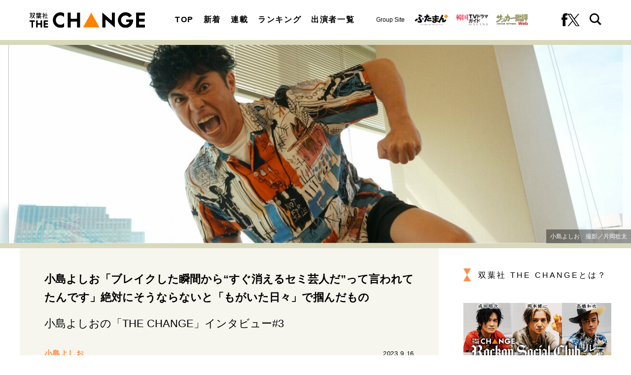

--- FILE ---
content_type: text/html; charset=utf-8
request_url: https://futabasha-change.com/articles/-/291
body_size: 11021
content:
<!DOCTYPE html>
<html lang="ja">
<head>
<meta charset="utf-8">
<meta http-equiv="X-UA-Compatible" content="IE=edge">
<meta name="viewport" content="width=device-width, initial-scale=1">
<title>小島よしお「ブレイクした瞬間から“すぐ消えるセミ芸人だ”って言われてたんです」絶対にそうならないと「もがいた日々」で掴んだもの｜概要｜インタビューサイト 双葉社 THE CHANGE</title>
<meta name="description" content="概要：小島よしおは２００７年、「そんなの関係ねぇ!」、「おっぱっぴー」などのギャグで大ブレイクをはたし、その２つのギャグは『ユーキャン新語・流行語大賞２００７』の大賞候補６０語に両方ノミネートされ、そのうち「そんなの関係ねぇ!」がトップ10を受賞す…">
<meta property="article:publisher" content="">
<meta name="author" content="THE CHANGE編集部">
<meta name="robots" content="max-image-preview:large">
<meta name="theme-color" content="#ff8c46">
<meta name="cXenseParse:articleid" content="291">
<meta name="cXenseParse:author" content="THE CHANGE編集部">
<meta name="cXenseParse:url" content="https://futabasha-change.com/articles/-/291">
<meta name="cXenseParse:ftb-author" content="THE CHANGE編集部">
<meta name="cXenseParse:ftb-article-type" content="ティザー">
<meta name="cXenseParse:ftb-tag" content="小島よしお,かもめんたる,東京ダイナマイト,ビートたけし,タモリ" data-separator=",">
<meta name="cXenseParse:ftb-series" content="オリジナル">
<meta property="article:published_time" content="2023-09-16T10:30:00+09:00">
<meta property="article:modified_time" content="2024-04-22T17:08:51+09:00">
<meta name="cXenseParse:ftb-main-genre" content="インタビュー">
<meta name="cXenseParse:pageclass" content="article">
<meta property="og:locale" content="ja_JP">
<meta property="og:site_name" content="双葉社 THE CHANGE">
<meta property="og:url" content="https://futabasha-change.com/articles/-/291">
<meta property="og:type" content="article">
<meta property="og:title" content="小島よしお「ブレイクした瞬間から“すぐ消えるセミ芸人だ”って言われてたんです」絶対にそうならないと「もがいた日々」で掴んだもの｜概要｜インタビューサイト 双葉社 THE CHANGE">
<meta property="og:image" content="https://fc.ismcdn.jp/mwimgs/7/b/1360w/img_7b6af7399a4fa64876c9773c6a89d6644390912.jpg">
<meta property="og:description" content="概要：小島よしおは２００７年、「そんなの関係ねぇ!」、「おっぱっぴー」などのギャグで大ブレイクをはたし、その２つのギャグは『ユーキャン新語・流行語大賞２００７』の大賞候補６０語に両方ノミネートされ、そのうち「そんなの関係ねぇ!」がトップ10を受賞す…">
<meta name="twitter:card" content="summary_large_image">
<meta name="twitter:site" content="@futabashachange">
<meta name="twitter:domain" content="futabasha-change.com">
<link rel="alternate" type="application/rss+xml" title="RSS | インタビューサイト 双葉社 THE CHANGE" href="https://futabasha-change.com/list/feed/rss">
<link rel="shortcut icon" type="image/vnd.microsoft.icon" href="https://fc.ismcdn.jp/favicon.ico">
<link rel="apple-touch-icon" href="https://fc.ismcdn.jp/common/images/icons/apple-touch-icon.png">
<link rel="stylesheet" href="https://fc.ismcdn.jp/resources/change/css/pc/shared.css?rd=202511191333">
<link rel="stylesheet" href="https://fc.ismcdn.jp/resources/change/css/pc/leafs.css?rd=202511191333">
<link rel="manifest" href="/manifest.json?rd=202511191333">
<link rel="canonical" href="https://futabasha-change.com/articles/-/291">
<link rel="preconnect" href="https://fc.ismcdn.jp" crossorigin>
<link rel="preconnect" href="https://www.google-analytics.com" crossorigin>
<link rel="preconnect" href="https://www.googletagmanager.com" crossorigin>
<link rel="preload" as="image" href="https://fc.ismcdn.jp/common/images/change/logo.svg?rd=202511191333">
<script src="https://fc.ismcdn.jp/common/js/lib/lozad.js?rd=202511191333" defer></script>
<script src="https://fc.ismcdn.jp/common/js/lib/ofi.js?rd=202511191333" defer></script>
<script src="https://fc.ismcdn.jp/resources/prod/change/js/pc/leafs.prod.js?rd=202511191333" defer></script>
<script type="application/javascript" src="//anymind360.com/js/17904/ats.js"></script>
<script>
dataLayer = [{
  distributor: "MediaWeaver",
  lastPage: "no",
  articleID: "291",
  pubDate: "2023/09/16",
  media: "双葉社 THE CHANGE",
  mainGenre: "インタビュー",
  series: "オリジナル",
  articleType: "ティザー"
}];
</script>
<!-- Google Tag Manager -->
<script>(function(w,d,s,l,i){w[l]=w[l]||[];w[l].push({'gtm.start':
new Date().getTime(),event:'gtm.js'});var f=d.getElementsByTagName(s)[0],
j=d.createElement(s),dl=l!='dataLayer'?'&l='+l:'';j.async=true;j.src=
'https://www.googletagmanager.com/gtm.js?id='+i+dl;f.parentNode.insertBefore(j,f);
})(window,document,'script','dataLayer','GTM-T2QV8HW');</script>
<!-- End Google Tag Manager -->
<script async src="https://securepubads.g.doubleclick.net/tag/js/gpt.js"></script>
<script>
  window.googletag = window.googletag || {cmd: []};
  googletag.cmd.push(function() {
    googletag.pubads().setTargeting("mainGenre","インタビュー"); 
    googletag.pubads().setTargeting("articleId","291");
    googletag.pubads().enableSingleRequest();
    googletag.pubads().collapseEmptyDivs();
    googletag.enableServices();
  });
</script>
<script data-sdk="l/1.1.10" data-cfasync="false" nowprocket src="https://html-load.com/loader.min.js" charset="UTF-8"></script>
<script nowprocket>(function(){function t(o,e){const r=n();return(t=function(t,n){return r[t-=309]})(o,e)}function n(){const t=["style","792872oOmMCL","documentElement","title","querySelectorAll","localStorage","name","VGhlcmUgd2FzIGEgcHJvYmxlbSBsb2FkaW5nIHRoZSBwYWdlLiBQbGVhc2UgY2xpY2sgT0sgdG8gbGVhcm4gbW9yZS4=","282786fMMJDo","loader-check","Cannot find currentScript","reload","textContent","charCodeAt","as_","&url=","script","map","loader_light","recovery","text","315540RTyVlu","last_bfa_at","split","href","length","&domain=","Script not found",'/loader.min.js"]',"from","none","width","width: 100vw; height: 100vh; z-index: 2147483647; position: fixed; left: 0; top: 0;","https://report.error-report.com/modal?eventId=&error=Vml0YWwgQVBJIGJsb2NrZWQ%3D&domain=","connection","https://error-report.com/report","querySelector","https://report.error-report.com/modal?eventId=","rtt","POST","87706KyRVLS","contains","src","height","close-error-report","error","Failed to load script: ",'script[src*="//',"3nLwbiH","/loader.min.js","append","hostname","outerHTML","&error=","onLine","setItem","addEventListener","btoa","setAttribute","toString","appendChild","display","searchParams","location","check","https://","type","currentScript","concat","148728JJjXGq","iframe","21QNapZW","data","createElement","link,style","Fallback Failed","_fa_","forEach","as_index","105042KWystp","getComputedStyle","host","value","removeEventListener","now","url","write","attributes","getBoundingClientRect","message","975180lrCXsz","as_modal_loaded","remove","https://report.error-report.com/modal?eventId=&error="];return(n=function(){return t})()}(function(){const o=t,e=n();for(;;)try{if(102011===parseInt(o(360))/1+parseInt(o(321))/2+parseInt(o(329))/3*(-parseInt(o(376))/4)+parseInt(o(371))/5+parseInt(o(383))/6+-parseInt(o(352))/7*(parseInt(o(350))/8)+-parseInt(o(396))/9)break;e.push(e.shift())}catch(t){e.push(e.shift())}})(),(()=>{"use strict";const n=t,o=n=>{const o=t;let e=0;for(let t=0,r=n[o(400)];t<r;t++)e=(e<<5)-e+n[o(388)](t),e|=0;return e},e=class{static[n(345)](){const t=n;var e,r;let c=arguments[t(400)]>0&&void 0!==arguments[0]?arguments[0]:t(394),a=!(arguments[t(400)]>1&&void 0!==arguments[1])||arguments[1];const i=Date[t(365)](),s=i-i%864e5,l=s-864e5,d=s+864e5,u=t(389)+o(c+"_"+s),w=t(389)+o(c+"_"+l),h=t(389)+o(c+"_"+d);return u!==w&&u!==h&&w!==h&&!(null!==(e=null!==(r=window[u])&&void 0!==r?r:window[w])&&void 0!==e?e:window[h])&&(a&&(window[u]=!0,window[w]=!0,window[h]=!0),!0)}};function r(o,e){const r=n;try{window[r(380)][r(336)](window[r(344)][r(362)]+r(357)+btoa(r(397)),Date[r(365)]()[r(340)]())}catch(t){}try{!async function(n,o){const e=r;try{if(await async function(){const n=t;try{if(await async function(){const n=t;if(!navigator[n(335)])return!0;try{await fetch(location[n(399)])}catch(t){return!0}return!1}())return!0;try{if(navigator[n(315)][n(319)]>1e3)return!0}catch(t){}return!1}catch(t){return!1}}())return;const r=await async function(n){const o=t;try{const t=new URL(o(316));t[o(343)][o(331)](o(347),o(393)),t[o(343)][o(331)](o(378),""),t[o(343)][o(331)](o(370),n),t[o(343)][o(331)](o(366),location[o(399)]);const e=await fetch(t[o(399)],{method:o(320)});return await e[o(395)]()}catch(t){return o(326)}}(n);document[e(379)](e(355))[e(358)]((t=>{const n=e;t[n(373)](),t[n(387)]=""}));let a=!1;window[e(337)](e(370),(t=>{const n=e;n(372)===t[n(353)]&&(a=!0)}));const i=document[e(354)](e(351));i[e(323)]=e(318)[e(349)](r,e(334))[e(349)](btoa(n),e(401))[e(349)](o,e(390))[e(349)](btoa(location[e(399)])),i[e(339)](e(375),e(313)),document[e(377)][e(341)](i);const s=t=>{const n=e;n(325)===t[n(353)]&&(i[n(373)](),window[n(364)](n(370),s))};window[e(337)](e(370),s);const l=()=>{const t=e,n=i[t(369)]();return t(311)!==window[t(361)](i)[t(342)]&&0!==n[t(312)]&&0!==n[t(324)]};let d=!1;const u=setInterval((()=>{if(!document[e(322)](i))return clearInterval(u);l()||d||(clearInterval(u),d=!0,c(n,o))}),1e3);setTimeout((()=>{a||d||(d=!0,c(n,o))}),3e3)}catch(t){c(n,o)}}(o,e)}catch(t){c(o,e)}}function c(t,o){const e=n;try{const n=atob(e(382));confirm(n)?location[e(399)]=e(374)[e(349)](btoa(t),e(401))[e(349)](o,e(390))[e(349)](btoa(location[e(399)])):location[e(386)]()}catch(t){location[e(399)]=e(314)[e(349)](o)}}(()=>{const t=n,o=n=>t(327)[t(349)](n);let c="";try{var a,i;null===(a=document[t(348)])||void 0===a||a[t(373)]();const n=null!==(i=function(){const n=t,o=n(359)+window[n(338)](window[n(344)][n(332)]);return window[o]}())&&void 0!==i?i:0;if(!e[t(345)](t(384),!1))return;const s="html-load.com,fb.html-load.com,content-loader.com,fb.content-loader.com"[t(398)](",");c=s[0];const l=document[t(317)](t(328)[t(349)](s[n],t(309)));if(!l)throw new Error(t(402));const d=Array[t(310)](l[t(368)])[t(392)]((n=>({name:n[t(381)],value:n[t(363)]})));if(n+1<s[t(400)])return function(n,o){const e=t,r=e(359)+window[e(338)](window[e(344)][e(332)]);window[r]=o}(0,n+1),void function(n,o){const e=t;var r;const c=document[e(354)](e(391));o[e(358)]((t=>{const n=e;let{name:o,value:r}=t;return c[n(339)](o,r)})),c[e(339)](e(323),e(346)[e(349)](n,e(330))),document[e(367)](c[e(333)]);const a=null===(r=document[e(348)])||void 0===r?void 0:r[e(333)];if(!a)throw new Error(e(385));document[e(367)](a)}(s[n+1],d);r(o(t(356)),c)}catch(n){try{n=n[t(340)]()}catch(t){}r(o(n),c)}})()})();})();</script>
<script type="application/ld+json">
[{"@context":"http://schema.org","@type":"WebSite","name":"インタビューサイト 双葉社 THE CHANGE","alternateName":"インタビューサイト 双葉社 THE CHANGE","url":"https://futabasha-change.com","sameAs":["https://www.facebook.com/profile.php?id=100092622850282","https://twitter.com/futabashachange"],"potentialAction":{"@type":"SearchAction","target":"https://futabasha-change.com/list/search?fulltext={fulltext}","query-input":"required name=fulltext"}},{"@context":"http://schema.org","@type":"SiteNavigationElement","url":["/"]},{"@context":"http://schema.org","@type":"BreadcrumbList","itemListElement":[{"@type":"ListItem","position":1,"item":{"@id":"https://futabasha-change.com","name":"インタビューサイト 双葉社 THE CHANGE"}},{"@type":"ListItem","position":2,"item":{"@id":"https://futabasha-change.com/articles/-/291","name":"小島よしお「ブレイクした瞬間から“すぐ消えるセミ芸人だ”って言われてたんです」絶対にそうならないと「もがいた日々」で掴んだもの"}}]},{"@context":"http://schema.org","@type":"NewsArticle","mainEntityOfPage":{"@type":"WebPage","@id":"/list/cast/%E5%B0%8F%E5%B3%B6%E3%82%88%E3%81%97%E3%81%8A"},"headline":"小島よしお「ブレイクした瞬間から“すぐ消えるセミ芸人だ”って言われてたんです」絶対にそうならないと「もがいた日々」で掴んだもの","image":{"@type":"ImageObject","url":"https://fc.ismcdn.jp/mwimgs/7/b/1200wm/img_7b6af7399a4fa64876c9773c6a89d6644390912.jpg","width":"1200","height":"797"},"datePublished":"2023-09-16T10:30:00+09:00","dateModified":"2024-04-22T17:08:51+09:00","author":{"@type":"Person","name":"小島よしお","url":"https://futabasha-change.com/list/cast/%E5%B0%8F%E5%B3%B6%E3%82%88%E3%81%97%E3%81%8A"},"description":"小島よしおは２００７年、「そんなの関係ねぇ!」、「おっぱっぴー」などのギャグで大ブレイクをはたし、その２つのギャグは『ユーキャン新語・流行語大賞２００７』の大賞候補６０語に両方ノミネートされ、そのうち「そんなの関係ねぇ!」がトップ10を受賞す…","publisher":{"@type":"Organization","name":"インタビューサイト 双葉社 THE CHANGE"}}]
</script>
</head>
<body>
<!-- Google Tag Manager (noscript) -->
<noscript><iframe src="https://www.googletagmanager.com/ns.html?id=GTM-T2QV8HW"
height="0" width="0" style="display:none;visibility:hidden"></iframe></noscript>
<!-- End Google Tag Manager (noscript) -->
<div class="l-wrap">
<header class="g-header">
  <div class="g-header-top">
    <div class="g-header__inner u-flex u-justify-between u-items-center">
      <div class="g-header-logo">
        <a href="/" class="g-header-logo__link">
          <img src="https://fc.ismcdn.jp/common/images/change/logo.svg" width="234" height="30" alt="双葉社 THE CHANGE">
        </a>
      </div>
      <nav class="g-nav">
        <div class="g-nav__inner u-flex u-justify-between">
          <ul class="g-nav__list u-flex">
            <li class="g-nav__item"><a href="/" class="g-nav__link">TOP</a></li>
            <li class="g-nav__item"><a href="/list/latest" class="g-nav__link">新着</a></li>
            <li class="g-nav__item"><a href="/list/feature" class="g-nav__link">連載</a></li>
            <li class="g-nav__item"><a href="/list/ranking" class="g-nav__link">ランキング</a></li>
            <li class="g-nav__item"><a href="/list/casts" class="g-nav__link">出演者一覧</a></li>
          </ul>
          <div class="g-header-groupes">
            <div class="g-header-groupes__headline">Group Site</div>
            <div class="g-header-groupes__item">
              <a href="https://futaman.futabanet.jp/" class="g-header-groupes__link" target="_blank">
                <img src="https://fc.ismcdn.jp/common/images/change/futaba-logo_futaman.svg" width="68" height="23" alt="">
              </a>
            </div>
            <div class="g-header-groupes__item">
              <a href="https://futabanet.jp/kankoku-tvguide" class="g-header-groupes__link" target="_blank">
                <img src="https://fc.ismcdn.jp/common/images/change/futaba-logo_kankoku.svg" width="65" height="22" alt="">
              </a>
            </div>
            <div class="g-header-groupes__item">
              <a href="https://soccerhihyo.futabanet.jp/" class="g-header-groupes__link" target="_blank">
                <img src="https://fc.ismcdn.jp/common/images/change/futaba-logo_soccer.svg" width="65" height="24" alt="">
              </a>
            </div>
          </div>
          <div class="g-nav-sns">
            <a class="g-nav-sns__link" href="https://www.facebook.com/profile.php?id=100092622850282" target="_blank">
              <img src="https://fc.ismcdn.jp/common/images/change/icon_fb-blk.svg" width="12" height="26" alt="">
            </a>
            <a class="g-nav-sns__link" href="https://twitter.com/futabashachange" target="_blank">
              <img src="https://fc.ismcdn.jp/common/images/change/icon_x-b.svg" width="25" height="26" alt="">
            </a>
          </div>
          <div class="g-nav-search js-header-search-btn">
            <img src="https://fc.ismcdn.jp/common/images/change/icon_search.svg" width="24" height="24" alt="">
            <img src="https://fc.ismcdn.jp/common/images/change/icon_menu-close.svg" width="24" height="21" alt="">
          </div>
        </div>
      </nav>
    </div>
  </div>
  <div class="g-search js-header-search">
    <div class="g-search__inner">
      <form class="g-search__form u-flex" action="/list/search" method="get">
        <input type="search" class="g-search__text" name="fulltext" placeholder="サイト内を検索" value="">
        <button type="submit" class="g-search__btn"></button>
      </form>
    </div>
  </div>
</header>
<div class="article-hero">
  <figure class="article-hero__img lazy" style='background-image: url("https://fc.ismcdn.jp/mwimgs/3/a/412h/img_3a5745fab8578cd35cf9f11f7d1783de678338.jpg");' data-background-image='https://fc.ismcdn.jp/mwimgs/3/a/412h/img_3a5745fab8578cd35cf9f11f7d1783de678338.jpg'>
    <img src="https://fc.ismcdn.jp/mwimgs/3/a/412h/img_3a5745fab8578cd35cf9f11f7d1783de678338.jpg" srcset="https://fc.ismcdn.jp/mwimgs/3/a/412h/img_3a5745fab8578cd35cf9f11f7d1783de678338.jpg 1x,https://fc.ismcdn.jp/mwimgs/3/a/412h/img_3a5745fab8578cd35cf9f11f7d1783de678338.jpg 2x" width="1277" height="412" alt="小島よしお「ブレイクした瞬間から“すぐ消えるセミ芸人だ”って言われてたんです」絶対にそうならないと「もがいた日々」で掴んだもの}">
    <figcaption>小島よしお　撮影／片岡壮太</figcaption>
  </figure>
</div>
  <div class="l-container --article">
    <main class="l-main">
      <article>
<div class="article-header">
  <div class="article-header-inner">
    <h1 class="article-header__ttl">小島よしお「ブレイクした瞬間から“すぐ消えるセミ芸人だ”って言われてたんです」絶対にそうならないと「もがいた日々」で掴んだもの</h1>
    <div class="article-header__seriesttl">小島よしおの「THE CHANGE」インタビュー#3</div>
    <div class="article-header__info">
      <div class="article-header-author">
        <a href="/list/cast/%E5%B0%8F%E5%B3%B6%E3%82%88%E3%81%97%E3%81%8A" class="article-header-author__link">
          <div class="article-header-author__name">小島よしお</div>
        </a>
      </div>
      <time datetime="2023-09-16T10:30:00+09:00" class="article-header__date">2023.9.16</time>
    </div>
    <div class="article-header-tags">
      <a href="/list/tag/%E5%B0%8F%E5%B3%B6%E3%82%88%E3%81%97%E3%81%8A" class="article-header-tags__link">#小島よしお</a>
      <a href="/list/tag/%E3%81%8B%E3%82%82%E3%82%81%E3%82%93%E3%81%9F%E3%82%8B" class="article-header-tags__link">#かもめんたる</a>
      <a href="/list/tag/%E6%9D%B1%E4%BA%AC%E3%83%80%E3%82%A4%E3%83%8A%E3%83%9E%E3%82%A4%E3%83%88" class="article-header-tags__link">#東京ダイナマイト</a>
      <a href="/list/tag/%E3%83%93%E3%83%BC%E3%83%88%E3%81%9F%E3%81%91%E3%81%97" class="article-header-tags__link">#ビートたけし</a>
      <a href="/list/tag/%E3%82%BF%E3%83%A2%E3%83%AA" class="article-header-tags__link">#タモリ</a>
    </div>
  </div>
</div>
<div class="article-teaser">
  <div class="article-teaser__body">
    <p class="article-teaser__summary">小島よしおは２００７年、「そんなの関係ねぇ!」、「おっぱっぴー」などのギャグで大ブレイクをはたし、その２つのギャグは『ユーキャン新語・流行語大賞２００７』の大賞候補６０語に両方ノミネートされ、そのうち「そんなの関係ねぇ!」がトップ10を受賞す…</p>
    <div class="u-flex u-justify-center">
      
<a href="/articles/-/291?page=1" class="c-btn --size-l">続きを読む</a>


    </div>
  </div>
</div>
<div class="article-footer">
  <div class="article-footer-sns">
    <ul class="article-footer-sns__list">
      <li class="article-footer-sns__item facebook"><a href="https://www.facebook.com/sharer/sharer.php?u=https://futabasha-change.com/articles/-/291" target="_blank"><i><img src="https://fc.ismcdn.jp/common/images/change/icon_fb-w.svg" alt="小島よしお「ブレイクした瞬間から“すぐ消えるセミ芸人だ”って言われてたんです」絶対にそうならないと「もがいた日々」で掴んだもの" width="10" height="21"></i></a></li>
      <li class="article-footer-sns__item twitter"><a rel="nofollow" href="https://twitter.com/intent/tweet?text=%E5%B0%8F%E5%B3%B6%E3%82%88%E3%81%97%E3%81%8A%E3%80%8C%E3%83%96%E3%83%AC%E3%82%A4%E3%82%AF%E3%81%97%E3%81%9F%E7%9E%AC%E9%96%93%E3%81%8B%E3%82%89%E2%80%9C%E3%81%99%E3%81%90%E6%B6%88%E3%81%88%E3%82%8B%E3%82%BB%E3%83%9F%E8%8A%B8%E4%BA%BA%E3%81%A0%E2%80%9D%E3%81%A3%E3%81%A6%E8%A8%80%E3%82%8F%E3%82%8C%E3%81%A6%E3%81%9F%E3%82%93%E3%81%A7%E3%81%99%E3%80%8D%E7%B5%B6%E5%AF%BE%E3%81%AB%E3%81%9D%E3%81%86%E3%81%AA%E3%82%89%E3%81%AA%E3%81%84%E3%81%A8%E3%80%8C%E3%82%82%E3%81%8C%E3%81%84%E3%81%9F%E6%97%A5%E3%80%85%E3%80%8D%E3%81%A7%E6%8E%B4%E3%82%93%E3%81%A0%E3%82%82%E3%81%AE&url=https://futabasha-change.com/articles/-/291&hashtags=%E5%8F%8C%E8%91%89%E7%A4%BETHECHANGE" target="_blank"><i><img src="https://fc.ismcdn.jp/common/images/change/icon_x-w.svg" alt="小島よしお「ブレイクした瞬間から“すぐ消えるセミ芸人だ”って言われてたんです」絶対にそうならないと「もがいた日々」で掴んだもの" width="20" height="21"></i></a></li>
      <li class="article-footer-sns__item line"><a href="https://social-plugins.line.me/lineit/share?url=https%3A%2F%2Ffutabasha-change.com%2Farticles%2F-%2F291"><i><img src="https://fc.ismcdn.jp/common/images/change/icon_line-w.svg" alt="小島よしお「ブレイクした瞬間から“すぐ消えるセミ芸人だ”って言われてたんです」絶対にそうならないと「もがいた日々」で掴んだもの" width="20" height="20"></i></a></li>
    </ul>
  </div>
</div>
      </article>
<div class="m-breadcrumb">
  <ul class="m-breadcrumb__list">
    <li class="m-breadcrumb__item">
      <a href="/" class="m-breadcrumb__link">インタビューサイト 双葉社 THE CHANGE</a>
    </li>
    <li class="m-breadcrumb__item">
      <a href="https://futabasha-change.com/articles/-/291" class="m-breadcrumb__link">小島よしお「ブレイクした瞬間から“すぐ消えるセミ芸人だ”って言われてたんです」絶対にそうならないと「もがいた日々」で掴んだもの（概要）</a>
    </li>
  </ul>
</div>
<div class="m-tags">
  <a href="/list/tag/%E5%B0%8F%E5%B3%B6%E3%82%88%E3%81%97%E3%81%8A" class="m-tags__link">#小島よしお</a>
  <a href="/list/tag/%E3%81%8B%E3%82%82%E3%82%81%E3%82%93%E3%81%9F%E3%82%8B" class="m-tags__link">#かもめんたる</a>
  <a href="/list/tag/%E6%9D%B1%E4%BA%AC%E3%83%80%E3%82%A4%E3%83%8A%E3%83%9E%E3%82%A4%E3%83%88" class="m-tags__link">#東京ダイナマイト</a>
  <a href="/list/tag/%E3%83%93%E3%83%BC%E3%83%88%E3%81%9F%E3%81%91%E3%81%97" class="m-tags__link">#ビートたけし</a>
  <a href="/list/tag/%E3%82%BF%E3%83%A2%E3%83%AA" class="m-tags__link">#タモリ</a>
</div>
    </main>

    <aside class="l-sub --leafs">
<div class="l-sub-block">
  <div class="about-link">
    <a href="/list/info/about" class="about-link__txt">双葉社 THE CHANGEとは？</a>
  </div>
</div>
<div class="l-side-block u-lg-mb-6">
  <div class="m-banner">
    <div class="m-banner__img">
      <a href="/list/tag/Rockon%20Social%20Club" class="m-banner__link">
        <img src="[data-uri]" data-src="https://fc.ismcdn.jp/common/images/change/banner/rockon_social_club_2.jpg" width="300" height="200" class=" lazy" alt="Rockon Social Club">
      </a>
    </div>
  </div>
</div><div class="l-sub-block">
  <div class="m-ranking l-lg-mb-10 l-sm-mb-10 l-sm-px-3">
    <h2 class="c-aside-headline">ランキング</h2>
    <div class="m-ranking-inner">
      <input class="m-ranking-btn__input" type="radio" name="ranking" id="ranking1" checked="">
      <input class="m-ranking-btn__input" type="radio" name="ranking" id="ranking2">
      <input class="m-ranking-btn__input" type="radio" name="ranking" id="ranking3">
      <div class="m-ranking-btn">
        <div class="m-ranking-btn__item"><label for="ranking1" class="m-ranking-btn__label">最新</label></div>
        <div class="m-ranking-btn__item"><label for="ranking2" class="m-ranking-btn__label">24時間</label></div>
        <div class="m-ranking-btn__item"><label for="ranking3" class="m-ranking-btn__label">1週間</label></div>
      </div>
      <div class="m-ranking-list-wrap">
        <div class="m-ranking-list --latest">
          <article class="m-ranking-list-item">
            <a href="/articles/-/2372" class="m-ranking-list-item__link">
              <div class="m-ranking-list-item__rank --gold"><span>1</span></div>
              <div class="m-ranking-list-item__figure">
                <img src="[data-uri]" data-src="https://fc.ismcdn.jp/mwimgs/2/e/120w/img_2efca2bc4aefe190782a55c3e510d2f41476476.jpg" data-srcset="https://fc.ismcdn.jp/mwimgs/2/e/120w/img_2efca2bc4aefe190782a55c3e510d2f41476476.jpg 1x,https://fc.ismcdn.jp/mwimgs/2/e/240w/img_2efca2bc4aefe190782a55c3e510d2f41476476.jpg 2x" width="120" height="74" class=" lazy" alt="｢自分は全然、好青年なんかじゃないから(笑)」氷川きよしが｢演じるのが難し…">
              </div>
              <div class="m-ranking-list-item__body">
                <h3 class="m-ranking-list-item__ttl">｢自分は全然、好青年なんかじゃないから(笑)」氷川きよしが｢演じるのが難し…</h3>
              </div>
            </a>
          </article>
          <article class="m-ranking-list-item">
            <a href="/articles/-/2395" class="m-ranking-list-item__link">
              <div class="m-ranking-list-item__rank --silver"><span>2</span></div>
              <div class="m-ranking-list-item__figure">
                <img src="[data-uri]" data-src="https://fc.ismcdn.jp/mwimgs/9/7/120w/img_97591a1b31bae19a9b202e469d817dd7962829.jpg" data-srcset="https://fc.ismcdn.jp/mwimgs/9/7/120w/img_97591a1b31bae19a9b202e469d817dd7962829.jpg 1x,https://fc.ismcdn.jp/mwimgs/9/7/240w/img_97591a1b31bae19a9b202e469d817dd7962829.jpg 2x" width="120" height="74" class=" lazy" alt="染谷将太が｢すごいな｣と思った芦田愛菜、｢説得力があった｣ハムレット俳優た…">
              </div>
              <div class="m-ranking-list-item__body">
                <h3 class="m-ranking-list-item__ttl">染谷将太が｢すごいな｣と思った芦田愛菜、｢説得力があった｣ハムレット俳優た…</h3>
              </div>
            </a>
          </article>
          <article class="m-ranking-list-item">
            <a href="/articles/-/2396" class="m-ranking-list-item__link">
              <div class="m-ranking-list-item__rank --copper"><span>3</span></div>
              <div class="m-ranking-list-item__figure">
                <img src="[data-uri]" data-src="https://fc.ismcdn.jp/mwimgs/b/4/120w/img_b4a5468bcac95caa64f06e909d7de7ab792739.jpg" data-srcset="https://fc.ismcdn.jp/mwimgs/b/4/120w/img_b4a5468bcac95caa64f06e909d7de7ab792739.jpg 1x,https://fc.ismcdn.jp/mwimgs/b/4/240w/img_b4a5468bcac95caa64f06e909d7de7ab792739.jpg 2x" width="120" height="74" class=" lazy" alt="33歳の染谷将太が木村拓哉ドラマで感じた｢今まで一回もなかった｣変化、ふだ…">
              </div>
              <div class="m-ranking-list-item__body">
                <h3 class="m-ranking-list-item__ttl">33歳の染谷将太が木村拓哉ドラマで感じた｢今まで一回もなかった｣変化、ふだ…</h3>
              </div>
            </a>
          </article>
          <article class="m-ranking-list-item">
            <a href="/articles/-/2397" class="m-ranking-list-item__link">
              <div class="m-ranking-list-item__rank"><span>4</span></div>
              <div class="m-ranking-list-item__figure">
                <img src="[data-uri]" data-src="https://fc.ismcdn.jp/mwimgs/5/8/120w/img_5841778bec61de3c604a4db3f3838cc3340898.jpg" data-srcset="https://fc.ismcdn.jp/mwimgs/5/8/120w/img_5841778bec61de3c604a4db3f3838cc3340898.jpg 1x,https://fc.ismcdn.jp/mwimgs/5/8/240w/img_5841778bec61de3c604a4db3f3838cc3340898.jpg 2x" width="120" height="74" class=" lazy" alt="名曲『明日はきっといい日になる』高橋優が語る人生の転機、大学3年時の｢未…">
              </div>
              <div class="m-ranking-list-item__body">
                <h3 class="m-ranking-list-item__ttl">名曲『明日はきっといい日になる』高橋優が語る人生の転機、大学3年時の｢未…</h3>
              </div>
            </a>
          </article>
          <article class="m-ranking-list-item">
            <a href="/articles/-/2373" class="m-ranking-list-item__link">
              <div class="m-ranking-list-item__rank"><span>5</span></div>
              <div class="m-ranking-list-item__figure">
                <img src="[data-uri]" data-src="https://fc.ismcdn.jp/mwimgs/6/7/120w/img_6772682d68faf308361dd82ee0b145901550301.jpg" data-srcset="https://fc.ismcdn.jp/mwimgs/6/7/120w/img_6772682d68faf308361dd82ee0b145901550301.jpg 1x,https://fc.ismcdn.jp/mwimgs/6/7/240w/img_6772682d68faf308361dd82ee0b145901550301.jpg 2x" width="120" height="74" class=" lazy" alt="高橋克典が吉良上野介を演じる舞台『忠臣蔵』にも活きている、役作りにおけ…">
              </div>
              <div class="m-ranking-list-item__body">
                <h3 class="m-ranking-list-item__ttl">高橋克典が吉良上野介を演じる舞台『忠臣蔵』にも活きている、役作りにおけ…</h3>
              </div>
            </a>
          </article>
          <article class="m-ranking-list-item">
            <a href="/articles/-/2389" class="m-ranking-list-item__link">
              <div class="m-ranking-list-item__rank"><span>6</span></div>
              <div class="m-ranking-list-item__figure">
                <img src="[data-uri]" data-src="https://fc.ismcdn.jp/mwimgs/7/2/120w/img_72534019064fd8871e6b9ba077617036142977.jpg" data-srcset="https://fc.ismcdn.jp/mwimgs/7/2/120w/img_72534019064fd8871e6b9ba077617036142977.jpg 1x,https://fc.ismcdn.jp/mwimgs/7/2/240w/img_72534019064fd8871e6b9ba077617036142977.jpg 2x" width="120" height="74" class=" lazy" alt="名曲『Story』AIの“人生最大の転機”、｢どうしてできないんだろう｣不妊治…">
              </div>
              <div class="m-ranking-list-item__body">
                <h3 class="m-ranking-list-item__ttl">名曲『Story』AIの“人生最大の転機”、｢どうしてできないんだろう｣不妊治…</h3>
              </div>
            </a>
          </article>
          <article class="m-ranking-list-item">
            <a href="/articles/-/2398" class="m-ranking-list-item__link">
              <div class="m-ranking-list-item__rank"><span>7</span></div>
              <div class="m-ranking-list-item__figure">
                <img src="[data-uri]" data-src="https://fc.ismcdn.jp/mwimgs/7/4/120w/img_74d1448622a6c86c6ed5b27a62a83024264455.jpg" data-srcset="https://fc.ismcdn.jp/mwimgs/7/4/120w/img_74d1448622a6c86c6ed5b27a62a83024264455.jpg 1x,https://fc.ismcdn.jp/mwimgs/7/4/240w/img_74d1448622a6c86c6ed5b27a62a83024264455.jpg 2x" width="120" height="74" class=" lazy" alt="故郷・秋田で熊被害｢実家の周辺にもたくさん出ています｣高橋優が路上で歌う…">
              </div>
              <div class="m-ranking-list-item__body">
                <h3 class="m-ranking-list-item__ttl">故郷・秋田で熊被害｢実家の周辺にもたくさん出ています｣高橋優が路上で歌う…</h3>
              </div>
            </a>
          </article>
          <article class="m-ranking-list-item">
            <a href="/articles/-/2380" class="m-ranking-list-item__link">
              <div class="m-ranking-list-item__rank"><span>8</span></div>
              <div class="m-ranking-list-item__figure">
                <img src="[data-uri]" data-src="https://fc.ismcdn.jp/mwimgs/d/f/120w/img_dfee10ebb6d39ad5a92b65e190efb75f898082.jpg" data-srcset="https://fc.ismcdn.jp/mwimgs/d/f/120w/img_dfee10ebb6d39ad5a92b65e190efb75f898082.jpg 1x,https://fc.ismcdn.jp/mwimgs/d/f/240w/img_dfee10ebb6d39ad5a92b65e190efb75f898082.jpg 2x" width="120" height="74" class=" lazy" alt="47歳で本場凱旋｢目的を失った｣吉田鋼太郎の転機、小栗旬との出会いと朝ドラ…">
              </div>
              <div class="m-ranking-list-item__body">
                <h3 class="m-ranking-list-item__ttl">47歳で本場凱旋｢目的を失った｣吉田鋼太郎の転機、小栗旬との出会いと朝ドラ…</h3>
              </div>
            </a>
          </article>
          <article class="m-ranking-list-item">
            <a href="/articles/-/2295" class="m-ranking-list-item__link">
              <div class="m-ranking-list-item__rank"><span>9</span></div>
              <div class="m-ranking-list-item__figure">
                <img src="[data-uri]" data-src="https://fc.ismcdn.jp/mwimgs/3/7/120w/img_37fe870f8d83537b1e6ac7a0e0b9c2381003207.jpg" data-srcset="https://fc.ismcdn.jp/mwimgs/3/7/120w/img_37fe870f8d83537b1e6ac7a0e0b9c2381003207.jpg 1x,https://fc.ismcdn.jp/mwimgs/3/7/240w/img_37fe870f8d83537b1e6ac7a0e0b9c2381003207.jpg 2x" width="120" height="74" class=" lazy" alt="酒井法子と西村知美が語る｢演じていた｣｢背伸びしていた｣アイドル西村知美と…">
              </div>
              <div class="m-ranking-list-item__body">
                <h3 class="m-ranking-list-item__ttl">酒井法子と西村知美が語る｢演じていた｣｢背伸びしていた｣アイドル西村知美と…</h3>
              </div>
            </a>
          </article>
          <article class="m-ranking-list-item">
            <a href="/articles/-/2371" class="m-ranking-list-item__link">
              <div class="m-ranking-list-item__rank"><span>10</span></div>
              <div class="m-ranking-list-item__figure">
                <img src="[data-uri]" data-src="https://fc.ismcdn.jp/mwimgs/1/0/120w/img_10e3664d7b3e575706e4a31431f2b9c21045365.jpg" data-srcset="https://fc.ismcdn.jp/mwimgs/1/0/120w/img_10e3664d7b3e575706e4a31431f2b9c21045365.jpg 1x,https://fc.ismcdn.jp/mwimgs/1/0/240w/img_10e3664d7b3e575706e4a31431f2b9c21045365.jpg 2x" width="120" height="74" class=" lazy" alt="氷川きよしが｢人間・KIINA．、歌手・氷川きよしの再スタート｣に選んだ曲、｢…">
              </div>
              <div class="m-ranking-list-item__body">
                <h3 class="m-ranking-list-item__ttl">氷川きよしが｢人間・KIINA．、歌手・氷川きよしの再スタート｣に選んだ曲、｢…</h3>
              </div>
            </a>
          </article>
          <div class="u-flex u-justify-center u-lg-mt-8 u-sm-mt-8">
            
<a href="/list/ranking" class="c-btn --size-l">ランキングをもっとみる</a>


          </div>
        </div>
        <div class="m-ranking-list --daily">
          <article class="m-ranking-list-item">
            <a href="/articles/-/2397" class="m-ranking-list-item__link">
              <div class="m-ranking-list-item__rank --gold"><span>1</span></div>
              <div class="m-ranking-list-item__figure">
                <img src="[data-uri]" data-src="https://fc.ismcdn.jp/mwimgs/5/8/120w/img_5841778bec61de3c604a4db3f3838cc3340898.jpg" data-srcset="https://fc.ismcdn.jp/mwimgs/5/8/120w/img_5841778bec61de3c604a4db3f3838cc3340898.jpg 1x,https://fc.ismcdn.jp/mwimgs/5/8/240w/img_5841778bec61de3c604a4db3f3838cc3340898.jpg 2x" width="120" height="74" class=" lazy" alt="名曲『明日はきっといい日になる』高橋優が語る人生の転機、大学3年時の｢未…">
              </div>
              <div class="m-ranking-list-item__body">
                <h3 class="m-ranking-list-item__ttl">名曲『明日はきっといい日になる』高橋優が語る人生の転機、大学3年時の｢未…</h3>
              </div>
            </a>
          </article>
          <article class="m-ranking-list-item">
            <a href="/articles/-/2396" class="m-ranking-list-item__link">
              <div class="m-ranking-list-item__rank --silver"><span>2</span></div>
              <div class="m-ranking-list-item__figure">
                <img src="[data-uri]" data-src="https://fc.ismcdn.jp/mwimgs/b/4/120w/img_b4a5468bcac95caa64f06e909d7de7ab792739.jpg" data-srcset="https://fc.ismcdn.jp/mwimgs/b/4/120w/img_b4a5468bcac95caa64f06e909d7de7ab792739.jpg 1x,https://fc.ismcdn.jp/mwimgs/b/4/240w/img_b4a5468bcac95caa64f06e909d7de7ab792739.jpg 2x" width="120" height="74" class=" lazy" alt="33歳の染谷将太が木村拓哉ドラマで感じた｢今まで一回もなかった｣変化、ふだ…">
              </div>
              <div class="m-ranking-list-item__body">
                <h3 class="m-ranking-list-item__ttl">33歳の染谷将太が木村拓哉ドラマで感じた｢今まで一回もなかった｣変化、ふだ…</h3>
              </div>
            </a>
          </article>
          <article class="m-ranking-list-item">
            <a href="/articles/-/2389" class="m-ranking-list-item__link">
              <div class="m-ranking-list-item__rank --copper"><span>3</span></div>
              <div class="m-ranking-list-item__figure">
                <img src="[data-uri]" data-src="https://fc.ismcdn.jp/mwimgs/7/2/120w/img_72534019064fd8871e6b9ba077617036142977.jpg" data-srcset="https://fc.ismcdn.jp/mwimgs/7/2/120w/img_72534019064fd8871e6b9ba077617036142977.jpg 1x,https://fc.ismcdn.jp/mwimgs/7/2/240w/img_72534019064fd8871e6b9ba077617036142977.jpg 2x" width="120" height="74" class=" lazy" alt="名曲『Story』AIの“人生最大の転機”、｢どうしてできないんだろう｣不妊治…">
              </div>
              <div class="m-ranking-list-item__body">
                <h3 class="m-ranking-list-item__ttl">名曲『Story』AIの“人生最大の転機”、｢どうしてできないんだろう｣不妊治…</h3>
              </div>
            </a>
          </article>
          <article class="m-ranking-list-item">
            <a href="/articles/-/2372" class="m-ranking-list-item__link">
              <div class="m-ranking-list-item__rank"><span>4</span></div>
              <div class="m-ranking-list-item__figure">
                <img src="[data-uri]" data-src="https://fc.ismcdn.jp/mwimgs/2/e/120w/img_2efca2bc4aefe190782a55c3e510d2f41476476.jpg" data-srcset="https://fc.ismcdn.jp/mwimgs/2/e/120w/img_2efca2bc4aefe190782a55c3e510d2f41476476.jpg 1x,https://fc.ismcdn.jp/mwimgs/2/e/240w/img_2efca2bc4aefe190782a55c3e510d2f41476476.jpg 2x" width="120" height="74" class=" lazy" alt="｢自分は全然、好青年なんかじゃないから(笑)」氷川きよしが｢演じるのが難し…">
              </div>
              <div class="m-ranking-list-item__body">
                <h3 class="m-ranking-list-item__ttl">｢自分は全然、好青年なんかじゃないから(笑)」氷川きよしが｢演じるのが難し…</h3>
              </div>
            </a>
          </article>
          <article class="m-ranking-list-item">
            <a href="/articles/-/2395" class="m-ranking-list-item__link">
              <div class="m-ranking-list-item__rank"><span>5</span></div>
              <div class="m-ranking-list-item__figure">
                <img src="[data-uri]" data-src="https://fc.ismcdn.jp/mwimgs/9/7/120w/img_97591a1b31bae19a9b202e469d817dd7962829.jpg" data-srcset="https://fc.ismcdn.jp/mwimgs/9/7/120w/img_97591a1b31bae19a9b202e469d817dd7962829.jpg 1x,https://fc.ismcdn.jp/mwimgs/9/7/240w/img_97591a1b31bae19a9b202e469d817dd7962829.jpg 2x" width="120" height="74" class=" lazy" alt="染谷将太が｢すごいな｣と思った芦田愛菜、｢説得力があった｣ハムレット俳優た…">
              </div>
              <div class="m-ranking-list-item__body">
                <h3 class="m-ranking-list-item__ttl">染谷将太が｢すごいな｣と思った芦田愛菜、｢説得力があった｣ハムレット俳優た…</h3>
              </div>
            </a>
          </article>
          <article class="m-ranking-list-item">
            <a href="/articles/-/2370" class="m-ranking-list-item__link">
              <div class="m-ranking-list-item__rank"><span>6</span></div>
              <div class="m-ranking-list-item__figure">
                <img src="[data-uri]" data-src="https://fc.ismcdn.jp/mwimgs/8/8/120w/img_886d134799a4ff5634a1a3b14173ba461055274.jpg" data-srcset="https://fc.ismcdn.jp/mwimgs/8/8/120w/img_886d134799a4ff5634a1a3b14173ba461055274.jpg 1x,https://fc.ismcdn.jp/mwimgs/8/8/240w/img_886d134799a4ff5634a1a3b14173ba461055274.jpg 2x" width="120" height="74" class=" lazy" alt="｢次から次へと涙があふれて…｣氷川きよしが明かす｢KIINA.として｣過ごしたLA…">
              </div>
              <div class="m-ranking-list-item__body">
                <h3 class="m-ranking-list-item__ttl">｢次から次へと涙があふれて…｣氷川きよしが明かす｢KIINA.として｣過ごしたLA…</h3>
              </div>
            </a>
          </article>
          <article class="m-ranking-list-item">
            <a href="/articles/-/2373" class="m-ranking-list-item__link">
              <div class="m-ranking-list-item__rank"><span>7</span></div>
              <div class="m-ranking-list-item__figure">
                <img src="[data-uri]" data-src="https://fc.ismcdn.jp/mwimgs/6/7/120w/img_6772682d68faf308361dd82ee0b145901550301.jpg" data-srcset="https://fc.ismcdn.jp/mwimgs/6/7/120w/img_6772682d68faf308361dd82ee0b145901550301.jpg 1x,https://fc.ismcdn.jp/mwimgs/6/7/240w/img_6772682d68faf308361dd82ee0b145901550301.jpg 2x" width="120" height="74" class=" lazy" alt="高橋克典が吉良上野介を演じる舞台『忠臣蔵』にも活きている、役作りにおけ…">
              </div>
              <div class="m-ranking-list-item__body">
                <h3 class="m-ranking-list-item__ttl">高橋克典が吉良上野介を演じる舞台『忠臣蔵』にも活きている、役作りにおけ…</h3>
              </div>
            </a>
          </article>
          <article class="m-ranking-list-item">
            <a href="/articles/-/2371" class="m-ranking-list-item__link">
              <div class="m-ranking-list-item__rank"><span>8</span></div>
              <div class="m-ranking-list-item__figure">
                <img src="[data-uri]" data-src="https://fc.ismcdn.jp/mwimgs/1/0/120w/img_10e3664d7b3e575706e4a31431f2b9c21045365.jpg" data-srcset="https://fc.ismcdn.jp/mwimgs/1/0/120w/img_10e3664d7b3e575706e4a31431f2b9c21045365.jpg 1x,https://fc.ismcdn.jp/mwimgs/1/0/240w/img_10e3664d7b3e575706e4a31431f2b9c21045365.jpg 2x" width="120" height="74" class=" lazy" alt="氷川きよしが｢人間・KIINA．、歌手・氷川きよしの再スタート｣に選んだ曲、｢…">
              </div>
              <div class="m-ranking-list-item__body">
                <h3 class="m-ranking-list-item__ttl">氷川きよしが｢人間・KIINA．、歌手・氷川きよしの再スタート｣に選んだ曲、｢…</h3>
              </div>
            </a>
          </article>
          <article class="m-ranking-list-item">
            <a href="/articles/-/2394" class="m-ranking-list-item__link">
              <div class="m-ranking-list-item__rank"><span>9</span></div>
              <div class="m-ranking-list-item__figure">
                <img src="[data-uri]" data-src="https://fc.ismcdn.jp/mwimgs/a/5/120w/img_a54d339caf447dcaec2d70e97e1a747a1187269.jpg" data-srcset="https://fc.ismcdn.jp/mwimgs/a/5/120w/img_a54d339caf447dcaec2d70e97e1a747a1187269.jpg 1x,https://fc.ismcdn.jp/mwimgs/a/5/240w/img_a54d339caf447dcaec2d70e97e1a747a1187269.jpg 2x" width="120" height="74" class=" lazy" alt="吉田鋼太郎も驚いた｢チェックしていてもわからない(笑)｣声優・染谷将太『果…">
              </div>
              <div class="m-ranking-list-item__body">
                <h3 class="m-ranking-list-item__ttl">吉田鋼太郎も驚いた｢チェックしていてもわからない(笑)｣声優・染谷将太『果…</h3>
              </div>
            </a>
          </article>
          <article class="m-ranking-list-item">
            <a href="/articles/-/2295" class="m-ranking-list-item__link">
              <div class="m-ranking-list-item__rank"><span>10</span></div>
              <div class="m-ranking-list-item__figure">
                <img src="[data-uri]" data-src="https://fc.ismcdn.jp/mwimgs/3/7/120w/img_37fe870f8d83537b1e6ac7a0e0b9c2381003207.jpg" data-srcset="https://fc.ismcdn.jp/mwimgs/3/7/120w/img_37fe870f8d83537b1e6ac7a0e0b9c2381003207.jpg 1x,https://fc.ismcdn.jp/mwimgs/3/7/240w/img_37fe870f8d83537b1e6ac7a0e0b9c2381003207.jpg 2x" width="120" height="74" class=" lazy" alt="酒井法子と西村知美が語る｢演じていた｣｢背伸びしていた｣アイドル西村知美と…">
              </div>
              <div class="m-ranking-list-item__body">
                <h3 class="m-ranking-list-item__ttl">酒井法子と西村知美が語る｢演じていた｣｢背伸びしていた｣アイドル西村知美と…</h3>
              </div>
            </a>
          </article>
          <div class="u-flex u-justify-center u-lg-mt-8 u-sm-mt-8">
            
<a href="/list/ranking-daily" class="c-btn --size-l">ランキングをもっとみる</a>


          </div>
        </div>
        <div class="m-ranking-list --weekly">
          <article class="m-ranking-list-item">
            <a href="/articles/-/2370" class="m-ranking-list-item__link">
              <div class="m-ranking-list-item__rank --gold"><span>1</span></div>
              <div class="m-ranking-list-item__figure">
                <img src="[data-uri]" data-src="https://fc.ismcdn.jp/mwimgs/8/8/120w/img_886d134799a4ff5634a1a3b14173ba461055274.jpg" data-srcset="https://fc.ismcdn.jp/mwimgs/8/8/120w/img_886d134799a4ff5634a1a3b14173ba461055274.jpg 1x,https://fc.ismcdn.jp/mwimgs/8/8/240w/img_886d134799a4ff5634a1a3b14173ba461055274.jpg 2x" width="120" height="74" class=" lazy" alt="｢次から次へと涙があふれて…｣氷川きよしが明かす｢KIINA.として｣過ごしたLA…">
              </div>
              <div class="m-ranking-list-item__body">
                <h3 class="m-ranking-list-item__ttl">｢次から次へと涙があふれて…｣氷川きよしが明かす｢KIINA.として｣過ごしたLA…</h3>
              </div>
            </a>
          </article>
          <article class="m-ranking-list-item">
            <a href="/articles/-/2371" class="m-ranking-list-item__link">
              <div class="m-ranking-list-item__rank --silver"><span>2</span></div>
              <div class="m-ranking-list-item__figure">
                <img src="[data-uri]" data-src="https://fc.ismcdn.jp/mwimgs/1/0/120w/img_10e3664d7b3e575706e4a31431f2b9c21045365.jpg" data-srcset="https://fc.ismcdn.jp/mwimgs/1/0/120w/img_10e3664d7b3e575706e4a31431f2b9c21045365.jpg 1x,https://fc.ismcdn.jp/mwimgs/1/0/240w/img_10e3664d7b3e575706e4a31431f2b9c21045365.jpg 2x" width="120" height="74" class=" lazy" alt="氷川きよしが｢人間・KIINA．、歌手・氷川きよしの再スタート｣に選んだ曲、｢…">
              </div>
              <div class="m-ranking-list-item__body">
                <h3 class="m-ranking-list-item__ttl">氷川きよしが｢人間・KIINA．、歌手・氷川きよしの再スタート｣に選んだ曲、｢…</h3>
              </div>
            </a>
          </article>
          <article class="m-ranking-list-item">
            <a href="/articles/-/2372" class="m-ranking-list-item__link">
              <div class="m-ranking-list-item__rank --copper"><span>3</span></div>
              <div class="m-ranking-list-item__figure">
                <img src="[data-uri]" data-src="https://fc.ismcdn.jp/mwimgs/2/e/120w/img_2efca2bc4aefe190782a55c3e510d2f41476476.jpg" data-srcset="https://fc.ismcdn.jp/mwimgs/2/e/120w/img_2efca2bc4aefe190782a55c3e510d2f41476476.jpg 1x,https://fc.ismcdn.jp/mwimgs/2/e/240w/img_2efca2bc4aefe190782a55c3e510d2f41476476.jpg 2x" width="120" height="74" class=" lazy" alt="｢自分は全然、好青年なんかじゃないから(笑)」氷川きよしが｢演じるのが難し…">
              </div>
              <div class="m-ranking-list-item__body">
                <h3 class="m-ranking-list-item__ttl">｢自分は全然、好青年なんかじゃないから(笑)」氷川きよしが｢演じるのが難し…</h3>
              </div>
            </a>
          </article>
          <article class="m-ranking-list-item">
            <a href="/articles/-/2397" class="m-ranking-list-item__link">
              <div class="m-ranking-list-item__rank"><span>4</span></div>
              <div class="m-ranking-list-item__figure">
                <img src="[data-uri]" data-src="https://fc.ismcdn.jp/mwimgs/5/8/120w/img_5841778bec61de3c604a4db3f3838cc3340898.jpg" data-srcset="https://fc.ismcdn.jp/mwimgs/5/8/120w/img_5841778bec61de3c604a4db3f3838cc3340898.jpg 1x,https://fc.ismcdn.jp/mwimgs/5/8/240w/img_5841778bec61de3c604a4db3f3838cc3340898.jpg 2x" width="120" height="74" class=" lazy" alt="名曲『明日はきっといい日になる』高橋優が語る人生の転機、大学3年時の｢未…">
              </div>
              <div class="m-ranking-list-item__body">
                <h3 class="m-ranking-list-item__ttl">名曲『明日はきっといい日になる』高橋優が語る人生の転機、大学3年時の｢未…</h3>
              </div>
            </a>
          </article>
          <article class="m-ranking-list-item">
            <a href="/articles/-/2396" class="m-ranking-list-item__link">
              <div class="m-ranking-list-item__rank"><span>5</span></div>
              <div class="m-ranking-list-item__figure">
                <img src="[data-uri]" data-src="https://fc.ismcdn.jp/mwimgs/b/4/120w/img_b4a5468bcac95caa64f06e909d7de7ab792739.jpg" data-srcset="https://fc.ismcdn.jp/mwimgs/b/4/120w/img_b4a5468bcac95caa64f06e909d7de7ab792739.jpg 1x,https://fc.ismcdn.jp/mwimgs/b/4/240w/img_b4a5468bcac95caa64f06e909d7de7ab792739.jpg 2x" width="120" height="74" class=" lazy" alt="33歳の染谷将太が木村拓哉ドラマで感じた｢今まで一回もなかった｣変化、ふだ…">
              </div>
              <div class="m-ranking-list-item__body">
                <h3 class="m-ranking-list-item__ttl">33歳の染谷将太が木村拓哉ドラマで感じた｢今まで一回もなかった｣変化、ふだ…</h3>
              </div>
            </a>
          </article>
          <article class="m-ranking-list-item">
            <a href="/articles/-/2369" class="m-ranking-list-item__link">
              <div class="m-ranking-list-item__rank"><span>6</span></div>
              <div class="m-ranking-list-item__figure">
                <img src="[data-uri]" data-src="https://fc.ismcdn.jp/mwimgs/a/b/120w/img_ab9b0206815e4b0143ddb65d2e5e9b421215949.jpg" data-srcset="https://fc.ismcdn.jp/mwimgs/a/b/120w/img_ab9b0206815e4b0143ddb65d2e5e9b421215949.jpg 1x,https://fc.ismcdn.jp/mwimgs/a/b/240w/img_ab9b0206815e4b0143ddb65d2e5e9b421215949.jpg 2x" width="120" height="74" class=" lazy" alt="｢いまの私はなかったと思います｣氷川きよし“人生の転機”は40歳の『限界突…">
              </div>
              <div class="m-ranking-list-item__body">
                <h3 class="m-ranking-list-item__ttl">｢いまの私はなかったと思います｣氷川きよし“人生の転機”は40歳の『限界突…</h3>
              </div>
            </a>
          </article>
          <article class="m-ranking-list-item">
            <a href="/articles/-/2395" class="m-ranking-list-item__link">
              <div class="m-ranking-list-item__rank"><span>7</span></div>
              <div class="m-ranking-list-item__figure">
                <img src="[data-uri]" data-src="https://fc.ismcdn.jp/mwimgs/9/7/120w/img_97591a1b31bae19a9b202e469d817dd7962829.jpg" data-srcset="https://fc.ismcdn.jp/mwimgs/9/7/120w/img_97591a1b31bae19a9b202e469d817dd7962829.jpg 1x,https://fc.ismcdn.jp/mwimgs/9/7/240w/img_97591a1b31bae19a9b202e469d817dd7962829.jpg 2x" width="120" height="74" class=" lazy" alt="染谷将太が｢すごいな｣と思った芦田愛菜、｢説得力があった｣ハムレット俳優た…">
              </div>
              <div class="m-ranking-list-item__body">
                <h3 class="m-ranking-list-item__ttl">染谷将太が｢すごいな｣と思った芦田愛菜、｢説得力があった｣ハムレット俳優た…</h3>
              </div>
            </a>
          </article>
          <article class="m-ranking-list-item">
            <a href="/articles/-/2294" class="m-ranking-list-item__link">
              <div class="m-ranking-list-item__rank"><span>8</span></div>
              <div class="m-ranking-list-item__figure">
                <img src="[data-uri]" data-src="https://fc.ismcdn.jp/mwimgs/2/a/120w/img_2af2ef25ef475353ca585740c7b9b6f2985294.jpg" data-srcset="https://fc.ismcdn.jp/mwimgs/2/a/120w/img_2af2ef25ef475353ca585740c7b9b6f2985294.jpg 1x,https://fc.ismcdn.jp/mwimgs/2/a/240w/img_2af2ef25ef475353ca585740c7b9b6f2985294.jpg 2x" width="120" height="74" class=" lazy" alt="｢ちょっと危なくない?｣酒井法子が驚いた西村知美20歳のマラソン練習着、200…">
              </div>
              <div class="m-ranking-list-item__body">
                <h3 class="m-ranking-list-item__ttl">｢ちょっと危なくない?｣酒井法子が驚いた西村知美20歳のマラソン練習着、200…</h3>
              </div>
            </a>
          </article>
          <article class="m-ranking-list-item">
            <a href="/articles/-/2373" class="m-ranking-list-item__link">
              <div class="m-ranking-list-item__rank"><span>9</span></div>
              <div class="m-ranking-list-item__figure">
                <img src="[data-uri]" data-src="https://fc.ismcdn.jp/mwimgs/6/7/120w/img_6772682d68faf308361dd82ee0b145901550301.jpg" data-srcset="https://fc.ismcdn.jp/mwimgs/6/7/120w/img_6772682d68faf308361dd82ee0b145901550301.jpg 1x,https://fc.ismcdn.jp/mwimgs/6/7/240w/img_6772682d68faf308361dd82ee0b145901550301.jpg 2x" width="120" height="74" class=" lazy" alt="高橋克典が吉良上野介を演じる舞台『忠臣蔵』にも活きている、役作りにおけ…">
              </div>
              <div class="m-ranking-list-item__body">
                <h3 class="m-ranking-list-item__ttl">高橋克典が吉良上野介を演じる舞台『忠臣蔵』にも活きている、役作りにおけ…</h3>
              </div>
            </a>
          </article>
          <article class="m-ranking-list-item">
            <a href="/articles/-/2380" class="m-ranking-list-item__link">
              <div class="m-ranking-list-item__rank"><span>10</span></div>
              <div class="m-ranking-list-item__figure">
                <img src="[data-uri]" data-src="https://fc.ismcdn.jp/mwimgs/d/f/120w/img_dfee10ebb6d39ad5a92b65e190efb75f898082.jpg" data-srcset="https://fc.ismcdn.jp/mwimgs/d/f/120w/img_dfee10ebb6d39ad5a92b65e190efb75f898082.jpg 1x,https://fc.ismcdn.jp/mwimgs/d/f/240w/img_dfee10ebb6d39ad5a92b65e190efb75f898082.jpg 2x" width="120" height="74" class=" lazy" alt="47歳で本場凱旋｢目的を失った｣吉田鋼太郎の転機、小栗旬との出会いと朝ドラ…">
              </div>
              <div class="m-ranking-list-item__body">
                <h3 class="m-ranking-list-item__ttl">47歳で本場凱旋｢目的を失った｣吉田鋼太郎の転機、小栗旬との出会いと朝ドラ…</h3>
              </div>
            </a>
          </article>
          <div class="u-flex u-justify-center u-lg-mt-8 u-sm-mt-8">
            
<a href="/list/ranking-weekly" class="c-btn --size-l">ランキングをもっとみる</a>


          </div>
        </div>
      </div>
    </div>
  </div>
</div><div class="l-side-block u-lg-mb-6">
  <div class="m-banner">
    <div class="m-banner__img">
      <a href="https://manga-shinchan.com/" target="_blank" class="m-banner__link">
        <img src="[data-uri]" data-src="https://fc.ismcdn.jp/mwimgs/a/3/300w/img_a3c9ee8050808b023aa0fe3304c98df6324556.jpg" data-srcset="https://fc.ismcdn.jp/mwimgs/a/3/300w/img_a3c9ee8050808b023aa0fe3304c98df6324556.jpg 1x,https://fc.ismcdn.jp/mwimgs/a/3/600w/img_a3c9ee8050808b023aa0fe3304c98df6324556.jpg 2x" width="300" height="185" class=" lazy" alt="まんがクレヨンしんちゃん.com">
      </a>
    </div>
  </div>
</div>
<div class="l-sub-block">
  <div class="aside-tags l-lg-mb-4">
    <div class="aside-tags__list">
      <a href="/list/tag/%E5%AF%8C%E9%87%8E%E7%94%B1%E6%82%A0%E5%AD%A3" class="aside-tags__link">#富野由悠季</a>
      <a href="/list/tag/%E9%80%A3%E7%B6%9A%E3%83%86%E3%83%AC%E3%83%93%E5%B0%8F%E8%AA%AC" class="aside-tags__link">#連続テレビ小説</a>
      <a href="/list/tag/%E5%A4%A7%E6%B2%B3%E3%83%89%E3%83%A9%E3%83%9E" class="aside-tags__link">#大河ドラマ</a>
      <a href="/list/tag/AKB48" class="aside-tags__link">#AKB48</a>
      <a href="/list/tag/%E4%B9%83%E6%9C%A8%E5%9D%8246" class="aside-tags__link">#乃木坂46</a>
      <a href="/list/tag/%E5%85%83%E3%82%B8%E3%83%A3%E3%83%8B%E3%83%BC%E3%82%BA" class="aside-tags__link">#元ジャニーズ</a>
      <a href="/list/tag/M-1" class="aside-tags__link">#M-1</a>
      <a href="/list/tag/R-1%E3%82%B0%E3%83%A9%E3%83%B3%E3%83%97%E3%83%AA" class="aside-tags__link">#R-1グランプリ</a>
      <a href="/list/tag/%E5%A3%B0%E5%84%AA" class="aside-tags__link">#声優</a>
      <a href="/list/tag/%E5%B0%8F%E8%AA%AC" class="aside-tags__link">#小説</a>
      <a href="/list/tag/%E5%AE%9D%E5%A1%9A%E6%AD%8C%E5%8A%87%E5%9B%A3" class="aside-tags__link">#宝塚歌劇団</a>
    </div>
  </div>
</div>
    </aside>
  </div>
<footer class="g-footer">
  <div class="g-footer__inner">
    <a href="/" class="g-footer-logo">
      <img src="[data-uri]" data-src="https://fc.ismcdn.jp/common/images/change/logo.svg" width="170" height="22" class=" lazy" alt="双葉社 THE CHANGE">
    </a>
    <div class="g-footer-menu">
      <div class="g-footer-menu__inner">
        <ul class="g-footer-menu__list u-flex u-justify-between">
          <li class="g-footer-menu__item">
            <a href="https://www.futabasha.co.jp/privacy" target="_blank" class="g-footer-menu__link">プライバシーポリシー</a>
          </li>
          <li class="g-footer-menu__item">
            <a href="https://www.futabasha.co.jp/company" class="g-footer-menu__link" target="_blank">運営社情報</a>
          </li>
          <li class="g-footer-menu__item">
            <a href="/list/info/contact" class="g-footer-menu__link">お問い合わせ</a>
          </li>
        </ul>
      </div>
      <ul class="g-footer-brand-list">
        <li class="g-footer-brand-list__item">
          <a href="https://manga-shinchan.com/" target="_blank" class="g-footer-brand-list__link"><img src="[data-uri]" data-src="https://fc.ismcdn.jp/common/images/manga-shinchan.png" width="80" height="27" class=" lazy" alt=""></a>
        </li>
        <li class="g-footer-brand-list__item">
          <a href="https://gaugau.futabanet.jp/" target="_blank" class="g-footer-brand-list__link"><img src="[data-uri]" data-src="https://fc.ismcdn.jp/common/images/gaugau-plus.png" width="80" height="27" class=" lazy" alt=""></a>
        </li>
        <li class="g-footer-brand-list__item">
          <a href="https://futaman.futabanet.jp/" target="_blank" class="g-footer-brand-list__link"><img src="[data-uri]" data-src="https://fc.ismcdn.jp/common/images/futaman.png" width="80" height="27" class=" lazy" alt=""></a>
        </li>
        <li class="g-footer-brand-list__item">
          <a href="https://pinzuba.news/" target="_blank" class="g-footer-brand-list__link"><img src="[data-uri]" data-src="https://fc.ismcdn.jp/common/images/pinzuba-news.svg" width="80" height="27" class=" lazy" alt=""></a>
        </li>
        <li class="g-footer-brand-list__item">
          <a href="https://soccerhihyo.futabanet.jp/" target="_blank" class="g-footer-brand-list__link"><img src="[data-uri]" data-src="https://fc.ismcdn.jp/common/images/soccerhihyo.png" width="80" height="27" class=" lazy" alt=""></a>
        </li>
        <li class="g-footer-brand-list__item">
          <a href="https://bravo-m.futabanet.jp/" target="_blank" class="g-footer-brand-list__link"><img src="[data-uri]" data-src="https://fc.ismcdn.jp/common/images/bravo-m.svg" width="80" height="27" class=" lazy" alt=""></a>
        </li>
        <li class="g-footer-brand-list__item">
          <a href="https://futabanet.jp/kankoku-tvguide" target="_blank" class="g-footer-brand-list__link"><img src="[data-uri]" data-src="https://fc.ismcdn.jp/common/images/kankoku-tvguide.svg" width="80" height="27" class=" lazy" alt=""></a>
        </li>
        <li class="g-footer-brand-list__item">
          <a href="https://colorful.futabanet.jp/" target="_blank" class="g-footer-brand-list__link"><img src="[data-uri]" data-src="https://fc.ismcdn.jp/common/images/colorful.svg" width="80" height="27" class=" lazy" alt=""></a>
        </li>
      </ul>
    </div>
    <div class="g-footer-copyright">&copy; 2023 - 2025 Futabasha Publishers Ltd.</div>
  </div>
</footer>
</div>
<script>
window.addEventListener('load',function(){
  if ('serviceWorker' in navigator){
    navigator.serviceWorker.register("/sw.js?rd=202511191333").then(function(registration){
      //console.log('sw regist', registration.scope);
    }).catch(function(error){
      //console.log('sw regist fail', error);
    });
  }
});
</script>
<div class="measurement" style="display:none;">
<script src="/oo/futaba/lsync.js" async></script>
<script>
var MiU=MiU||{};MiU.queue=MiU.queue||[];
var mwdata = {
  'media': 'futabasha-change.com',
  'skin': 'leafs/teaser',
  'id': '291',
  'category': 'original',
  'subcategory': ',書籍パブ,',
  'model': '',
  'modelid': ''
}
MiU.queue.push(function(){MiU.fire(mwdata);});
</script>
</div></body>
</html>

--- FILE ---
content_type: text/javascript;charset=utf-8
request_url: https://id.cxense.com/public/user/id?json=%7B%22identities%22%3A%5B%7B%22type%22%3A%22ckp%22%2C%22id%22%3A%22mj143y05sqs3cmfy%22%7D%2C%7B%22type%22%3A%22lst%22%2C%22id%22%3A%22x9xercdnp2hc2iw4wxe29ivki%22%7D%2C%7B%22type%22%3A%22cst%22%2C%22id%22%3A%22x9xercdnp2hc2iw4wxe29ivki%22%7D%5D%7D&callback=cXJsonpCB3
body_size: 189
content:
/**/
cXJsonpCB3({"httpStatus":200,"response":{"userId":"cx:1yd4pbkfjzu6z1sdmy1hgm9lgl:jmqd877tk1sv","newUser":true}})

--- FILE ---
content_type: application/x-javascript; charset=utf-8
request_url: https://fc.ismcdn.jp/resources/prod/change/js/pc/leafs.prod.js?rd=202511191333
body_size: 1059
content:
(function(){"use strict";var e=function(){Array.prototype.forEach.call(document.querySelectorAll('a[target="_blank"]'),(function(e){e.setAttribute("rel","noopener")}))};var t=function(){Array.prototype.forEach.call(document.querySelectorAll(".js-link"),(function(e){e.addEventListener("click",(function(){if((void 0).getAttribute("data-href"))location.href=(void 0).getAttribute("data-href")}))}))};var r=function(){var e=lozad(".lazy");e.observe()};var i=function(){var e=document.querySelectorAll(".ofi,.u-fit");if(null!==e)objectFitImages(e)};var o=function(){var e=document.querySelectorAll("[data-anchor-to]");var t=document.querySelector(".g-header").offsetHeight+20;if(e)Array.prototype.forEach.call(e,(function(e){var r=e.getAttribute("data-anchor-to");var i=document.querySelector('[data-anchor="'+r+'"]');e.addEventListener("click",(function(e){e.preventDefault();var r=i.getBoundingClientRect().top+window.scrollY-t;window.scrollTo({top:r,behavior:"smooth"})}))}))};var a=function(){var e=document.querySelector(".js-header");var t=document.querySelector(".js-pickup-area");var r=document.querySelector(".js-wrap");if(e&&t&&r){var i=new IntersectionObserver((function(t){if(t[0].isIntersecting){e.classList.remove("is-active");r.classList.remove("is-active");e.classList.remove("is-scroll")}else{e.classList.add("is-active");r.classList.add("is-active")}}),{passive:true});i.observe(t);window.addEventListener("scroll",(function(){if(e.classList.contains("is-active"))e.classList.remove("is-scroll");else if(window.scrollY>e.offsetHeight)e.classList.add("is-scroll");else e.classList.remove("is-scroll")}),{passive:true})}};var n=function(){var e=document.querySelector(".js-pagetop");if(e)e.addEventListener("click",(function(){e.classList.add("is-active");window.scrollTo({top:0,behavior:"smooth"});window.addEventListener("scroll",(function(){if(0===window.scrollY)e.classList.remove("is-active")}),{passive:true})}))};var s=function(){if(null==document.getElementById("lazy-twitte-widget"))(function(){var e=document.createElement("script");e.type="text/javascript";e.async=true;e.id="lazy-twitte-widget";e.src="https://platform.twitter.com/widgets.js";var t=document.getElementsByTagName("script")[0];t.parentNode.insertBefore(e,t)})()};var c=new IntersectionObserver((function(e){e.forEach((function(e){if(e.isIntersecting){s();c.unobserve(e.target)}}))}),{rootMargin:"200px",threshold:0});var l=document.querySelectorAll("a.twitter-timeline")[0];if(null!=l)c.observe(l);var u=document.querySelectorAll("blockquote.twitter-tweet")[0];if(null!=u)c.observe(u);var d=function(){e();t();r();i();o();a();n();s()};var v=function(){var e=document.querySelector(".js-header-search-btn");var t=document.querySelector(".js-header-search");e.addEventListener("click",(function(){if(t.classList.contains("is-show")){e.classList.remove("is-show");t.classList.remove("is-show")}else{e.classList.add("is-show");t.classList.add("is-show")}}))};var f=function(){v()};var m=function(){var e=document.querySelector(".js-main-carousel");if(!e)return;var t=new URLSearchParams(window.location.search);var r=parseInt(t.get("pn"),10);var i=new Splide(e,{type:"fade",rewind:true,pagination:false,width:"100%"});var o=new Splide(".js-thumbnail-carousel",{fixedWidth:150,fixedHeight:100,gap:10,rewind:true,pagination:false,arrows:false,cover:true,isNavigation:true});i.sync(o);i.mount();o.mount();if(!isNaN(r)&&r>0&&r<=i.length)i.go(r-1);i.on("move",(function(e){var t=new URL(window.location.href);t.searchParams.set("pn",e+1);history.pushState(null,"",t)}))};var w=function(){m()};d();f();w()})();

--- FILE ---
content_type: application/javascript; charset=utf-8
request_url: https://fundingchoicesmessages.google.com/f/AGSKWxWRHp0Q18kSCnyni2kYFAhEZhGSpGL8VFQBRdgI-hf-tN51uC1LEt72GPApj4PyzYzaeZZiLtk93kfY9jDkDIGpj5wLhIs6psV26iYH0heGPtU_sTQ5ugw7NxVNQYWcuPff-lUL?fccs=W251bGwsbnVsbCxudWxsLG51bGwsbnVsbCxudWxsLFsxNzY1NDM3ODQzLDc0MDAwMDAwXSxudWxsLG51bGwsbnVsbCxbbnVsbCxbN11dLCJodHRwczovL2Z1dGFiYXNoYS1jaGFuZ2UuY29tL2FydGljbGVzLy0vMjkxIixudWxsLFtbOCwiOVFrdGRCSG12b2MiXSxbOSwiZW4tVVMiXSxbMjYsIjEyIl0sWzE5LCIyIl0sWzE3LCJbMF0iXSxbMjQsIiJdLFsyNSwiW1szMTA4MjI1Myw5NTM0MDI1Myw5NTM0MDI1NV1dIl0sWzI5LCJmYWxzZSJdXV0
body_size: -224
content:
if (typeof __googlefc.fcKernelManager.run === 'function') {"use strict";this.default_ContributorServingResponseClientJs=this.default_ContributorServingResponseClientJs||{};(function(_){var window=this;
try{
var $H=function(a){this.A=_.t(a)};_.u($H,_.J);var aI=_.Zc($H);var bI=function(a,b,c){this.B=a;this.params=b;this.j=c;this.l=_.F(this.params,4);this.o=new _.Yg(this.B.document,_.O(this.params,3),new _.Lg(_.Kk(this.j)))};bI.prototype.run=function(){if(_.P(this.params,10)){var a=this.o;var b=_.Zg(a);b=_.Jd(b,4);_.ch(a,b)}a=_.Lk(this.j)?_.Xd(_.Lk(this.j)):new _.Zd;_.$d(a,9);_.F(a,4)!==1&&_.H(a,4,this.l===2||this.l===3?1:2);_.Ag(this.params,5)&&(b=_.O(this.params,5),_.gg(a,6,b));return a};var cI=function(){};cI.prototype.run=function(a,b){var c,d;return _.v(function(e){c=aI(b);d=(new bI(a,c,_.A(c,_.Jk,2))).run();return e.return({ia:_.L(d)})})};_.Nk(8,new cI);
}catch(e){_._DumpException(e)}
}).call(this,this.default_ContributorServingResponseClientJs);
// Google Inc.

//# sourceURL=/_/mss/boq-content-ads-contributor/_/js/k=boq-content-ads-contributor.ContributorServingResponseClientJs.en_US.9QktdBHmvoc.es5.O/d=1/exm=kernel_loader,loader_js_executable/ed=1/rs=AJlcJMznTidOPtduC6Fj4NlYslwGfwmsXw/m=web_iab_tcf_v2_signal_executable
__googlefc.fcKernelManager.run('\x5b\x5b\x5b8,\x22\x5bnull,\x5b\x5bnull,null,null,\\\x22https:\/\/fundingchoicesmessages.google.com\/f\/AGSKWxUxCnGpO4mou2mOeq8Fw29l6FfoyX6Brw3hAU-OYYnqCT7-dZdiA4xvL9y6dBAhkPE1pHP7_QtVXUh3ZPuABTMRLVLr71bd005txIaD0kw4-WyXNNFKkRylb_YQ4Xab0lXeZvBo\\\x22\x5d,null,null,\x5bnull,null,null,\\\x22https:\/\/fundingchoicesmessages.google.com\/el\/AGSKWxU7h7h44jHbtA3KoRLn4HuNv481xZsXt_Z1qozV-6tLkWae53P9atI8Vp8mSBC60bx6jz_7PVfB28wcs-eav6L7DRowPrLWG4IiLqqb5_APAdoFz6aGkJrrM6trZ-2b35KPQs_b\\\x22\x5d,null,\x5bnull,\x5b7\x5d\x5d\x5d,\\\x22futabasha-change.com\\\x22,1,\\\x22en\\\x22,null,null,null,null,1\x5d\x22\x5d\x5d,\x5bnull,null,null,\x22https:\/\/fundingchoicesmessages.google.com\/f\/AGSKWxVT1iqzsdEveKyF4ah2qfcEs4_9JCZdAlweluDZWY_nGKTimAmy4SyUTG4bc-4V3IKHfWkD5EIcFUDWC5pJktdY7PgjiolsjzExg-d6U11GSU3xWQPpBo7BzVbbtbpMX_QWzNJH\x22\x5d\x5d');}

--- FILE ---
content_type: text/javascript;charset=utf-8
request_url: https://p1cluster.cxense.com/p1.js
body_size: 100
content:
cX.library.onP1('x9xercdnp2hc2iw4wxe29ivki');


--- FILE ---
content_type: application/javascript
request_url: https://html-load.com/script/futabasha-change.com.js?hash=-1867332688
body_size: 137153
content:
// 
//# sourceMappingURL=[data-uri]
(function(){function a1f(){const t=["catch","v7.4.117","log( <calc-sum> , <calc-sum>? )","<time>#","content|<'width'>","defineProperties","__gppLocator","cmVzZXJ2ZWQy","recovery_loaded_time",".start","none|[<'flex-grow'> <'flex-shrink'>?||<'flex-basis'>]","gpt-vuukle","Expect a number","bTByeWlxdDgzNjJwMWZhdWxqNHpnaA==","about:","start|end|center|justify|distribute","code","computeSourceURL","[<box>|border|padding|content]#","true","Expect `","rotateX( [<angle>|<zero>] )","ops","profile","https://report.error-report.com/modal?eventId=&error=","__p_","ndtvprofit.com","Mesa OffScreen","[<family-name>|<generic-family>]#","}-token","failed","<'-ms-content-zoom-snap-type'>||<'-ms-content-zoom-snap-points'>","rect( <top> , <right> , <bottom> , <left> )|rect( <top> <right> <bottom> <left> )","dmtkcw==","Spaces","frame","generatedLine","visit","<single-animation-direction>#","728","/negotiate/v2/image?width=","event_sample_ratio","none|<filter-function-list>|<-ms-filter-function-list>","encode","height-equal-or-greater-than","sentrySampleRatio","__fxdriver_evaluate","getArg","Blocked prebid request for ","immediate","<'text-decoration-line'>||<'text-decoration-style'>||<'text-decoration-color'>||<'text-decoration-thickness'>","getEntriesByType","/negotiate/script-set-value?passcode=","[left|center|right|<length-percentage>] [top|center|bottom|<length-percentage>]","forEachToken","[auto|<length-percentage>]{1,2}","__tcfapiLocator","leboncoin.fr"," | value: ","indexOf","Iframe got ready in ","YEg7NFN5TUIuCmZ1eG52I1JyUDNFSlEmOVlbTzBjCUNVbw==","VW4gcHJvYmzDqG1lIGVzdCBzdXJ2ZW51IGxvcnMgZHUgY2hhcmdlbWVudCBkZSBsYSBwYWdlLiBWZXVpbGxleiBjbGlxdWVyIHN1ciBPSyBwb3VyIGVuIHNhdm9pciBwbHVzLg==","<-webkit-gradient()>|<-legacy-linear-gradient>|<-legacy-repeating-linear-gradient>|<-legacy-radial-gradient>|<-legacy-repeating-radial-gradient>","wdioElectron","ensureInit","parent_before","script_version","port2","getCategoryExclusions","block|inline|run-in","auto|<length>|<percentage>|min-content|max-content|fit-content|fit-content( <length-percentage> )|stretch|<-non-standard-size>","beforeHtml","SYN_URG","<length-percentage>|closest-side|farthest-side","blur( <length> )","hasAttribute","[<length>|<number>]{1,4}","isInAdIframe","fromSourceMap","'))","<string>","HTMLIFrameElement_contentWindow","alert","8hGYiDx","url-path-not-equal","max","<'inset-block-end'>","[<length-percentage>|<number>|auto]{1,4}","Selector is expected","normal|allow-discrete","not_blocking_ads","updateCursors","window.PluginArray is undefined","parseContext","innerHTML","scanWord","productSub","auto|avoid|always|all|avoid-page|page|left|right|recto|verso|avoid-column|column|avoid-region|region","` for `visit` option (should be: ","<transition-behavior-value>#","detections","HTMLLinkElement","findLastIndex","selector","oklch( [<percentage>|<number>|none] [<percentage>|<number>|none] [<hue>|none] [/ [<alpha-value>|none]]? )","[none|<custom-ident>]#","':' <pseudo-class-selector>|<legacy-pseudo-element-selector>","throw","https://t.html-load.com","url-not-equal","repeat|stretch|round","<'border-style'>","sizes","width not set properly","max-height","normal|reset|<number>|<percentage>","auto|none","inline-block|inline-list-item|inline-table|inline-flex|inline-grid","as_adblock","XXX","check"," or hex digit","json","rotate3d( <number> , <number> , <number> , [<angle>|<zero>] )","dXNqbDRmaHdicHIzaXl6NXhnODZtOWV2Y243b2swYTIxdA==","a24xZWhvNmZqYnI0MHB4YzlpMnE=","[Bot] bot detected, botKind=","mask","isVisibleContent","race","Destroying interstitial slots : ","pointer-events","MSG_ACK","gpt_slot_rendered_time","<length>|<percentage>","HTMLStyleElement","lookupType","checkAtrulePrelude","pos",".end","whatcardev.haymarket.com","Jm0yR1Q1SXJQIiAuQihvPTppZ2JKcFduejd0Y3ZOWmA+Cg==","browserEngineKind","symbol","HTMLIFrameElement","path","content-box|padding-box|border-box|fill-box|stroke-box|view-box","<font-weight-absolute>|bolder|lighter","hsl( <hue> <percentage> <percentage> [/ <alpha-value>]? )|hsl( <hue> , <percentage> , <percentage> , <alpha-value>? )","Percent sign is expected","api.reurl.co.kr","<'width'>","initMain","Terminate - memory limit threshold","visualViewport","load","pub_728x90","string|color|url|integer|number|length|angle|time|frequency|cap|ch|em|ex|ic|lh|rlh|rem|vb|vi|vw|vh|vmin|vmax|mm|Q|cm|in|pt|pc|px|deg|grad|rad|turn|ms|s|Hz|kHz|%","auto|<anchor-name>","ABCDEFGHIJKLMNOPQRSTUVWXYZabcdefghijklmnopqrstuvwxyz0123456789+/","important","normal|reverse|alternate|alternate-reverse","Number, dimension, ratio or identifier is expected","is_admiral_adwall_rendered","data-","documentElementKeys","cap","cmpStatus","element-attributes","<bg-position>#","randomUUID","removeProperty","protectCss","nightmarejs","checkAtruleDescriptorName","most-width|most-height|most-block-size|most-inline-size","pluginsLength","gamezop.com","symplr","as_last_moved","Dimension","window.external.toString is not a function","[recoverTcfCMP] __tcfloaded_cache","plugins","img_dggnaogcyx5g7dge2a9x2g7yda9d","border-box|padding-box|content-box","ACK_INVISIBLE","<'column-width'>||<'column-count'>","_last","purpose","text/javascript","limit","MSG_ACK_VISIBLE","next","<number>|left|center|right|leftwards|rightwards","default","getServices","webdriverio","canvas","cWdwazM3NW50bDhqdzlybXgyaTBoYzF6dXY0b2J5NnNlZg==","isFailed","aXZtc2xyNDhhY2Uzem9rZ3h0MTBiNnA=","__webdriver_unwrapped","nodeType","<length>","element-visible-selector","circle|ellipse","BatteryManager","sping","ltr","onLine","none|<custom-ident>+","fromSetString","Response","\n  ","fundingchoices","<fixed-breadth>|minmax( <fixed-breadth> , <track-breadth> )|minmax( <inflexible-breadth> , <fixed-breadth> )","gpt_loaded_time","inventory-removal-key","gpt_requested_time","attributionsrc","cXA1cjg0Mnljdnhqb3diYXo3dWh0czlnazZpMGVtbjEzZg==","offsetAndType","getTime","tokenStart","SECSSOBrowserChrome","<'top'>","[<length-percentage>|left|center|right|top|bottom]|[[<length-percentage>|left|center|right]&&[<length-percentage>|top|center|bottom]] <length>?","get","domAutomation","optimize-contrast|-moz-crisp-edges|-o-crisp-edges|-webkit-optimize-contrast","HTMLCanvasElement.getContext is not a function","body","<declaration-value>","<'top'>{1,4}","pageview_id","Negotiate async ads failed: ","No element indexed by ","input","<style-condition>|<style-feature>","_blank","ghi","[from-image||<resolution>]&&snap?","JlhEX1FPaE1ybHRwUjFjNHpHClk=","border-box|content-box|margin-box|padding-box","alpha|luminance|match-source","/negotiate/v4/xhr?passcode=","AccentColor|AccentColorText|ActiveText|ButtonBorder|ButtonFace|ButtonText|Canvas|CanvasText|Field|FieldText|GrayText|Highlight|HighlightText|LinkText|Mark|MarkText|SelectedItem|SelectedItemText|VisitedText","sourceContentFor","toPrimitive","initLogMessageHandler","WebGLRenderingContext is null","ports","Terminate - bot detected","[proportional-nums|tabular-nums]","Blocked slot define: [","<'border-top-color'>","normal|small-caps","Math","pseudo","bml1ZTh0bXlhY2ozbDkxcTY1Znhid3pydjdwbzJnazQw","[<container-name>]? <container-condition>","ignoreInvalidMapping","cefsharp","tagNameFilter",'":", ',"includes","AnPlusB","blocked_filters","drag|no-drag","hoyme.jp","_array","isCmpBlockedFinally","no purpose 1 consent","phantomjs","cqmax","Negotiate async ads retry(","shift","class extends self.XMLHttpRequest","prevUntil","not <style-in-parens>|<style-in-parens> [[and <style-in-parens>]*|[or <style-in-parens>]*]","body > div > span > div > iframe","Range","normal|sub|super","domAutomationController","[<angular-color-stop> [, <angular-color-hint>]?]# , <angular-color-stop>","hostname","padding-right","adblock_circumvent_score","<bg-image>||<bg-position> [/ <bg-size>]?||<repeat-style>||<attachment>||<box>||<box>","male|female|neutral","worldhistory.org","data-empty-class","infinite|<number>","originalColumn",'video/mp4; codecs="av01.0.02M.08"',"generate","Function.prototype.bind is undefined","translateX( <length-percentage> )","rem","Negotiate v4 ","`, expected `","srgb|srgb-linear|display-p3|a98-rgb|prophoto-rgb|rec2020","<ns-prefix>? <ident-token>","result","fromCharCode","HTMLElement_style","disallowEmpty",'{"type": "tag", "marshalled": "<html></html>"}'," requestBids.before hook: ","getUserIds","<type-selector>|<subclass-selector>","extra","scaleX( [<number>|<percentage>] )","auto|<position>","<angle-percentage>","Field `","addAtrule_","url(","ivt","windowSize","<'mask-border-source'>||<'mask-border-slice'> [/ <'mask-border-width'>? [/ <'mask-border-outset'>]?]?||<'mask-border-repeat'>||<'mask-border-mode'>","startColumn","scrollX,Y","from|to|<percentage>|<timeline-range-name> <percentage>","uBlock Origin","none|<single-transition-property>#","error on googletag.pubads()","https://report.error-report.com/modal?eventId=&error=Vml0YWwgQVBJIGJsb2NrZWQ%3D&domain=","BotdError","parentNode","[<integer [0,∞]> <absolute-color-base>]#","isDomainShardingEnabled","Css","for","startsWith","dvmax","external","title (english only)","auto|stable&&both-edges?","unsortedForEach","CSSStyleDeclaration.set/get/removeProperty","context","block|inline|x|y","onmessage","active","Failed to get encoded-id version: encoded-id is empty","<track-size>+","HyphenMinus is expected","cachedResultIsInAdIframe","repeat-x|repeat-y|[repeat|space|round|no-repeat]{1,2}","larger|smaller"," used broken syntax definition ","normal|[<east-asian-variant-values>||<east-asian-width-values>||ruby]","NestingSelector","cqb","tunebat.com","running|paused","Must be between 0 and 63: ","modifier","frameborder","PluginArray","parseInt","iframe error event","separate|collapse|auto","width: 100vw; height: 100vh; z-index: 2147483647; position: fixed; left: 0; top: 0;","innerHeight","[none|<dashed-ident>]#","prelude","Terminate - not active","__tcfapi","auto|<integer>{1,3}","bWlsYmAjM0JhcV07RFRWP2UuPCAmYw==","solid|double|dotted|dashed|wavy","ev-times.com","runAdAuction","charAt","PseudoClassSelector","fetchLater","acos( <calc-sum> )","initInventoryFrame","cfdc6c77","s.amazon-adsystem.com","www.whatcar.com","<'border-width'>","getDetections","[auto|alphabetic|hanging|ideographic]","write","azk2WUsodi8mSUNtR0IJNWJ6YT9IY1BfMVcgcVJvQS49Cg==","stringify","center|start|end|self-start|self-end|flex-start|flex-end","parse","<url>","protectUrlContext","/ivt/detect","CSSMozDocumentRule","removeAttribute","null","eventName","reason","[<'offset-position'>? [<'offset-path'> [<'offset-distance'>||<'offset-rotate'>]?]?]! [/ <'offset-anchor'>]?","center","cef","khz","hsla( <hue> <percentage> <percentage> [/ <alpha-value>]? )|hsla( <hue> , <percentage> , <percentage> , <alpha-value>? )","fGAJJ1JxajZDTldIXUk4c3g3dTNm","[<line-names>|<name-repeat>]+","parent",'","width":160,"height":600,"position":{"selector":"div#contents","position-rule":"child-0","insert-rule":[]},"original-ads":[{"selector":"div#contents > span#ads"}],"attributes":[]}]}',"[[<url> [<x> <y>]? ,]* [auto|default|none|context-menu|help|pointer|progress|wait|cell|crosshair|text|vertical-text|alias|copy|move|no-drop|not-allowed|e-resize|n-resize|ne-resize|nw-resize|s-resize|se-resize|sw-resize|w-resize|ew-resize|ns-resize|nesw-resize|nwse-resize|col-resize|row-resize|all-scroll|zoom-in|zoom-out|grab|grabbing|hand|-webkit-grab|-webkit-grabbing|-webkit-zoom-in|-webkit-zoom-out|-moz-grab|-moz-grabbing|-moz-zoom-in|-moz-zoom-out]]","getComponents","auto|<length>","in [<rectangular-color-space>|<polar-color-space> <hue-interpolation-method>?|<custom-color-space>]","gpt","Rzc1MmVgTFh4J1ptfTk8CXs/Rg==","mismatchOffset","skip","setSourceContent","<inset()>|<xywh()>|<rect()>|<circle()>|<ellipse()>|<polygon()>|<path()>","/negotiate/v4/video?width=","lines","trident","window.top.apstag.runtime.callCqWrapper","auto|optimizeSpeed|crispEdges|geometricPrecision","Terminate - IVT blocked","okNetworkStatusCodes","syntax","none|forwards|backwards|both","awesomium","adapi.inlcorp.com","NodeList"," negotiation is failed but suppressed since failOnlyIf is not met","fromCodePoint","systemLanguage","polygon( <fill-rule>? , [<length-percentage> <length-percentage>]# )","Terminate - empty profile","parseRulePrelude","aps","iframe load timeout-fetch error: ","_skipValidation","domain switched","none|railed","scheduler unhandled exception - ","-apple-system|BlinkMacSystemFont","Parse error: ","firstCharOffset","unprotect","responseXML","Failed to get key from: ","redirected","parseSourceMapInput","ignore|normal|select-after|select-before|select-menu|select-same|select-all|none","clear|copy|source-over|source-in|source-out|source-atop|destination-over|destination-in|destination-out|destination-atop|xor","webDriver","sourceMapURL could not be parsed","auto|none|<dashed-ident>|<scroll()>|<view()>","[<linear-color-stop> [, <linear-color-hint>]?]# , <linear-color-stop>","cmVzZXJ2ZWQx","auto|<custom-ident>","element-selector","normal|<try-size>","consumeUntilLeftCurlyBracketOrSemicolon","isChannelConnected","text","inset?&&<length>{2,4}&&<color>?","translate( <length-percentage> , <length-percentage>? )","<color> <color-stop-length>?","<symbol>","isAdBlockerDetected","none|<angle>|[x|y|z|<number>{3}]&&<angle>","margin-right","success","cursor","RegExp","/pagead/drt/ui","Unexpected input","none|<offset-path>||<coord-box>","<family-name>","getSlotId","Anchor element doesn't have parent","apsEnabled","none|path( <string> )","<'border-image-source'>||<'border-image-slice'> [/ <'border-image-width'>|/ <'border-image-width'>? / <'border-image-outset'>]?||<'border-image-repeat'>","none|all","useractioncomplete","intervalId","aXRoYw==","ClassSelector","filterExpression","3rd-party xhr unexpected response","Condition","expression","SharedStorageWorklet","Blob","xyz|xyz-d50|xyz-d65","</head><body></body></html>","gpt-funke",'meta[http-equiv="Content-Security-Policy"]',"flex-direction","auto|inter-character|inter-word|none","c3hwMlc5IC0zT25TJjdIPXJWNEQ7VFthdyFdTUFJL31MbA==","selenium-evaluate","adingo","SyntaxMatchError","before doesn't belong to list","economy|exact","browserLanguage","div","ZGdnbg==","/favicon.png?","27d518f0","gpt-adingo","webkit","auto|none|visiblePainted|visibleFill|visibleStroke|visible|painted|fill|stroke|all|inherit","middle","<complex-real-selector>#","as_console","cnlwYQ==","findIndex","data-bypass-check-transform","JSON","<body","eventId=","ADS_FRAME","https://securepubads.g.doubleclick.net/tag/js/gpt.js","allocateCursor","explicit","/negotiate/v4/script?passcode=","gpt-minutemedia","string-token","<length>||<color>","<string> [<integer>|on|off]?","onLoad","document.getElementsByClassName","atrule","step-start|step-end|steps( <integer> [, <step-position>]? )","<line-width>||<line-style>||<color>","start|end|center|justify|distribute|stretch","srgb|srgb-linear|display-p3|a98-rgb|prophoto-rgb|rec2020|lab|oklab|xyz|xyz-d50|xyz-d65","collect","__nightmare","<'position-try-order'>? <'position-try-fallbacks'>","document.classList.remove not work","rotateZ( [<angle>|<zero>] )","none|proximity|mandatory","Expected ","nonzero|evenodd","[recovery] __tcfapi removeEventListener","` is missed","dWwyb3cwMWo5enE1OG1mazRjdjM3YWJzeWlndGVoNnhu","<script>window.parent.postMessage('","auto|baseline|before-edge|text-before-edge|middle|central|after-edge|text-after-edge|ideographic|alphabetic|hanging|mathematical","getAdUnitPath"," daum[ /]| deusu/| yadirectfetcher|(?:^|[^g])news(?!sapphire)|(?<! (?:channel/|google/))google(?!(app|/google| pixel))|(?<! cu)bots?(?:\\b|_)|(?<!(?:lib))http|(?<![hg]m)score|@[a-z][\\w-]+\\.|\\(\\)|\\.com\\b|\\btime/|^<|^[\\w \\.\\-\\(?:\\):]+(?:/v?\\d+(?:\\.\\d+)?(?:\\.\\d{1,10})*?)?(?:,|$)|^[^ ]{50,}$|^\\d+\\b|^\\w*search\\b|^\\w+/[\\w\\(\\)]*$|^active|^ad muncher|^amaya|^avsdevicesdk/|^biglotron|^bot|^bw/|^clamav[ /]|^client/|^cobweb/|^custom|^ddg[_-]android|^discourse|^dispatch/\\d|^downcast/|^duckduckgo|^facebook|^getright/|^gozilla/|^hobbit|^hotzonu|^hwcdn/|^jeode/|^jetty/|^jigsaw|^microsoft bits|^movabletype|^mozilla/5\\.0\\s[a-z\\.-]+$|^mozilla/\\d\\.\\d \\(compatible;?\\)$|^mozilla/\\d\\.\\d \\w*$|^navermailapp|^netsurf|^offline|^owler|^php|^postman|^python|^rank|^read|^reed|^rest|^rss|^snapchat|^space bison|^svn|^swcd |^taringa|^thumbor/|^track|^valid|^w3c|^webbandit/|^webcopier|^wget|^whatsapp|^wordpress|^xenu link sleuth|^yahoo|^yandex|^zdm/\\d|^zoom marketplace/|^{{.*}}$|adscanner/|analyzer|archive|ask jeeves/teoma|bit\\.ly/|bluecoat drtr|browsex|burpcollaborator|capture|catch|check\\b|checker|chrome-lighthouse|chromeframe|classifier|cloudflare|convertify|crawl|cypress/|dareboost|datanyze|dejaclick|detect|dmbrowser|download|evc-batch/|exaleadcloudview|feed|firephp|functionize|gomezagent|headless|httrack|hubspot marketing grader|hydra|ibisbrowser|images|infrawatch|insight|inspect|iplabel|ips-agent|java(?!;)|jsjcw_scanner|library|linkcheck|mail\\.ru/|manager|measure|neustar wpm|node|nutch|offbyone|optimize|pageburst|pagespeed|parser|perl|phantomjs|pingdom|powermarks|preview|proxy|ptst[ /]\\d|reputation|resolver|retriever|rexx;|rigor|rss\\b|scanner\\.|scrape|server|sogou|sparkler/|speedcurve|spider|splash|statuscake|supercleaner|synapse|synthetic|tools|torrent|trace|transcoder|url|virtuoso|wappalyzer|webglance|webkit2png|whatcms/|zgrab",'<script src="',"AdShield API cmd.push result","relevantmagazine.com","unshift","sqrt( <calc-sum> )","<unknown>","matchStack","closed","1895780xVaAWK","cmd","appendList","Object","iframe ready timeout (fetch error)",'<meta name="color-scheme" content="',"Invalid base64 digit: ","/negotiate/css","protectHtml","var( <custom-property-name> , <declaration-value>? )","bXRlcWgweXM2MnAxZnhqNTg5cm80YXVuemxpZzNjN3diaw==","show|hide","invert(","root","orientation","[<layer-name>#|<layer-name>?]","/gpt/setup","miter|round|bevel","<custom-ident> : <integer>+ ;","body > div > span","adUnits","tokenIndex","Date.now","text-ad-links","/inventory?id=","cache_isbot","ariaLabel","not <media-in-parens>","[<string>|<url>] [layer|layer( <layer-name> )]? [supports( [<supports-condition>|<declaration>] )]? <media-query-list>?","!self","isAdblockUser","createAuctionNonce","pending","color-mix( <color-interpolation-method> , [<color>&&<percentage [0,100]>?]#{2} )","asin( <calc-sum> )","banner-ad","loc","freestar","<blur()>|<brightness()>|<contrast()>|<drop-shadow()>|<grayscale()>|<hue-rotate()>|<invert()>|<opacity()>|<saturate()>|<sepia()>","iterateNext","blob:","e|pi|infinity|-infinity|NaN","as_inmobi_cmp_host","always|auto|avoid","<rgb()>|<rgba()>|<hsl()>|<hsla()>|<hwb()>|<lab()>|<lch()>|<oklab()>|<oklch()>|<color()>","[<mask-reference>||<position> [/ <bg-size>]?||<repeat-style>||[<box>|border|padding|content|text]||[<box>|border|padding|content]]#",'{"apply-ratio":1,"',"gptDisabledByMissingTcf","[recoverTcfCMP] start","invalid protect-id length: ","supports(","<dashed-ident>","scroll( [<axis>||<scroller>]? )","encodeURI","Condition is expected","timeout","normal|<string>","max( <calc-sum># )","ratio","window.top.document.domain;","getFirstListNode","buildID","baseline|sub|super|<svg-length>","<length>{1,4}","lazyload","QjggL1k5b11WSENfcDN5dApoVE9OaTVxNklHLXI9Mmcl",", elapsed: ","Terminate - profile not found","Y3E5ODM0a2h3czJ0cmFnajdmbG55bXU=","aW5wdXQ=","auto|loose|normal|strict|anywhere","matches",")-token","0d677ebc-1f69-4f65-bda7-2e402eb202d5","[[left|center|right|span-left|span-right|x-start|x-end|span-x-start|span-x-end|x-self-start|x-self-end|span-x-self-start|span-x-self-end|span-all]||[top|center|bottom|span-top|span-bottom|y-start|y-end|span-y-start|span-y-end|y-self-start|y-self-end|span-y-self-start|span-y-self-end|span-all]|[block-start|center|block-end|span-block-start|span-block-end|span-all]||[inline-start|center|inline-end|span-inline-start|span-inline-end|span-all]|[self-block-start|center|self-block-end|span-self-block-start|span-self-block-end|span-all]||[self-inline-start|center|self-inline-end|span-self-inline-start|span-self-inline-end|span-all]|[start|center|end|span-start|span-end|span-all]{1,2}|[self-start|center|self-end|span-self-start|span-self-end|span-all]{1,2}]","marker-end","Combinator is expected","bot","OutOfPageFormat","decodeURIComponent","<number [1,∞]>","[<declaration>? ';']* <declaration>?","MatchOnce","navigator.connection.rtt is undefined","-moz-repeating-radial-gradient( <-legacy-radial-gradient-arguments> )|-webkit-repeating-radial-gradient( <-legacy-radial-gradient-arguments> )|-o-repeating-radial-gradient( <-legacy-radial-gradient-arguments> )","bottom","syntaxStack","[diagonal-fractions|stacked-fractions]","dark","LklwPnN6SjhFd2FoWU0vdjt5S2M9ZgooW19UIHEzbk9T","width-equal-or-greater-than","b3U3ZXJjdnc5bDAxeWdobmZpcDY4NWJ6eHF0YWszc2ptNA==","navigator.permissions.query is not a function","TopLevelCss","Bad syntax reference: ","gpt-highfivve","gpt-rubicon","none|<color>|<url> [none|<color>]?|context-fill|context-stroke","Forward report url to engineers","Heartbeat timeout.","[<length>|<percentage>|auto]{1,4}","isTcfRequired","additionalAdsBait","MessageEvent","opera","use","general-enclosed","none|[<shape-box>||<basic-shape>]|<image>","[<length-percentage>|left|center|right]#","sendXHR","Raw","scaleZ( [<number>|<percentage>] )","upward","-moz-calc(","<html ","[<url> [format( <string># )]?|local( <family-name> )]#","removeEventListener","href","36054Tignyg","gpt-firstimpression","recover_cmp_active","<'margin-block'>","})()","finally","<media-query-list>","repeat( [<integer [1,∞]>] , [<line-names>? <track-size>]+ <line-names>? )","reserved1","<'padding-left'>{1,2}","isVisible","<url>|<image()>|<image-set()>|<element()>|<paint()>|<cross-fade()>|<gradient>"," failed: ","<angle-percentage>{1,2}","window.parent.parent.confiant.services().onASTAdLoad","thenStack","botd timeout","reset","nextSibling","sourceMap","normal|ultra-condensed|extra-condensed|condensed|semi-condensed|semi-expanded|expanded|extra-expanded|ultra-expanded|<percentage>","normal|<length>","<color-stop-length>|<color-stop-angle>","tpmn",":after","charCode","dvi","inventories_key","First-party image load success","ZT9gM0FVPDJaWzsJaUpFRlYnfFBhOFQ1ai0udiA6cSNIKQ==",";<\/script>","none|left|right|both|inline-start|inline-end","cdn-exchange.toastoven.net","//# sourceURL=mediation.js","atrulePrelude","getOutOfPage","notifications","MediaSettingsRange","dump","ms. Setting timeout to ","skipUntilBalanced","ACK_VISIBLE","is_admiral_active","percentage-token","minmax( [<length-percentage>|min-content|max-content|auto] , [<length-percentage>|<flex>|min-content|max-content|auto] )","http://","freemcserver.net","[full-width|proportional-width]","consumeNumber","is_tc_string_resolved","getVersion","hash-token","3rd-party script error","replaceScriptElementAsync","getContext","initLogUploadHandler","focus/","iframe msg err: ","navigator.webdriver is undefined","Nm03a3dlM3Fhb2h1NWc0Yno4aQ==","<number-zero-one>","[<bg-layer> ,]* <final-bg-layer>","<'grid-row-gap'> <'grid-column-gap'>?","original.line and original.column are not numbers -- you probably meant to omit the original mapping entirely and only map the generated position. If so, pass null for the original mapping instead of an object with empty or null values.","insertAfter","[<box>|border|padding|content|text]#","minViewportWidth","[clip|ellipsis|<string>]{1,2}","hash","media","none|[<number>|<percentage>]{1,3}","[center|[[left|right|x-start|x-end]? <length-percentage>?]!]#"," { visibility:visible; }","]-token","[discretionary-ligatures|no-discretionary-ligatures]","prod","adv-space","<html","css","Negotiate v4 completed in ","done","findValueFragments","</pre>","<box>#","data-sdk","tokenType","http:","fonts.googleapis.com","compareByOriginalPositions","decodeUrl","callPhantom","right","tokens","<integer>|<length>","window.parent.parent.apstag.runtime.callCqWrapper","<track-breadth>|minmax( <inflexible-breadth> , <track-breadth> )|fit-content( <length-percentage> )","<'-ms-content-zoom-limit-min'> <'-ms-content-zoom-limit-max'>","nextElementSibling","mimeTypes","auto|both|start|end|maximum|clear","auto|text|none|contain|all","/negotiate/v4/css?passcode=","hostage","InE0CkozZmtaaGombHRgd0g1MFQ9J2d8KEVQW0ItUVlE"," > div { justify-content:center; } #","flex","hasFocus","[<line-names>? <track-size>]+ <line-names>?","<'opacity'>",'" failed. One or more unexpected results received.',"isAbsolute","comma","<custom-ident>|<string>","auto|all|none","_selenium","SYN","content-box|border-box","normal|<number>|<length>|<percentage>","navigator","ZmthZA==","opacity:","<line-width>","structure","token","auto|none|antialiased|subpixel-antialiased","[left|right]||[top|bottom]","<media-query>#","randomize","umogames.com","driver","shardingIndex","static|relative|absolute|sticky|fixed|-webkit-sticky","Document_querySelector",'":[{"id":"',"Profile is null or undefined","[<url>|url-prefix( <string> )|domain( <string> )|media-document( <string> )|regexp( <string> )]#","lvh",'" target="_blank" style="margin:0;font-size:10px;line-height: 1.2em;color:black;">Details</a>',"spawn","isNaN","ABCDEFGHIJKLMNOPQRSTUVWXYZabcdefghijklmnopqrstuvwxyz","<ident>|<function-token> <any-value> )","<composite-style>#","dogdrip.net","iframe negotiate: onLoad, elapsed: ","Expect a keyword","auto? [none|<length>]","__isPrebidOnly","<declaration>? [; <page-body>]?|<page-margin-box> <page-body>","vmin",": [left|right|first|blank]","XMLHttpRequest.onreadystatechange","Element_innerHTML","all|<custom-ident>","none|[x|y|block|inline|both] [mandatory|proximity]?","Tig5fCEvX1JEdjZRKSI4P0wjaFdscjs=","<pseudo-element-selector> <pseudo-class-selector>*","eventStatus","dXl5aw==","elem","childElementCount","alphaStr","RTCEncodedAudioFrame","MozAppearance","ContentWindow not found","internet_explorer","Identifier is expected but function found","blocked","HTMLIFrameElement_src","Generator is already executing.","nextCharCode","stack","heartbeat","negotiate v4 test failed: ","tokenBefore","className","cssWideKeywordsSyntax","intersectionRect","[recoverTcfCMP] tcf is already loaded","RunPerfTest"," used missed syntax definition ","'>'|'+'|'~'|['|' '|']","reinsert","logicieleducatif.fr","listenerId","traffective","rgba( <percentage>{3} [/ <alpha-value>]? )|rgba( <number>{3} [/ <alpha-value>]? )|rgba( <percentage>#{3} , <alpha-value>? )|rgba( <number>#{3} , <alpha-value>? )","PEdjcE9JLwl6QVglNj85byByLmJtRlJpZT5Lc18pdjtWdQ==","<html><head></head><body></body></html>","%%%INV_CODE%%%","N3o+Z317L1cjYGNbWlQmc0k8Mi1oYUtYWW4Kbyl4U0ZB","getStorageUpdates","query","6Fowpms","tokenEnd","widthEval","open-quote|close-quote|no-open-quote|no-close-quote","document.getElementsByTagName","inmobi","uBO:","window","skew( [<angle>|<zero>] , [<angle>|<zero>]? )","margin-left","Node_textContent","[csstree-match] BREAK after 15000 iterations","last_bfa_at","device-cmyk( <number>#{4} )","plainchicken.com","Unknown field `","MSG_SYN","[<'animation-range-start'> <'animation-range-end'>?]#","auto|bullets|numbers|words|spell-out|<counter-style-name>","isCmpBlockedFinally: ","[auto|block|swap|fallback|optional]","https://ad-delivery.net/px.gif?ch=1","dispatchEvent","<blend-mode>|plus-lighter","kind",".setPAAPIConfigForGPT",' <html>\n      <head>\n        <style></style>\n        <style></style>\n        <style></style>\n        <style></style>\n        <style></style>\n        <style></style>\n        <meta name="as-event-handler-added" />\n      </head>\n      <body marginwidth="0" marginheight="0">\n        <a target="_blank" rel="noopener noreferrer" href>\n          <div id="container" class="vertical mid wide">\n            <div class="img_container">\n              <img src />\n            </div>\n            <div class="text_container">\n              <div class="title"></div>\n              <div class="description"></div>\n              <div class="sponsoredBy"></div>\n            </div>\n          </div>\n        </a>\n      </body>\n    </html>',"filename","$chrome_asyncScriptInfo","Atrule","<transform-function>+","<image>|<color>","<image>|none","vendor","replaceAll","https://qa.ad-shield.io","[<length-percentage>|left|center|right] [<length-percentage>|top|center|bottom]?","srcset","navigator.mimeTypes is undefined","gecko/","MatchGraph","url-not-matched","<ident-token>|<function-token> <any-value>? )","silent|[[x-soft|soft|medium|loud|x-loud]||<decibel>]","preconnect","url-path-equal","<relative-real-selector-list>","auto|balance","function","display:none","<mf-name> : <mf-value>","langenscheidt.com","(prefers-color-scheme: dark)","space-all|normal|space-first|trim-start|trim-both|trim-all|auto","gpt-clickio","video","(prefers-color-scheme: light)","document.documentElement.clientWidth, clientHeight","getPrototypeOf","insertImpl","Element_setAttribute","delim-token","], Elapsed: ","opacity( [<number-percentage>] )","prompt","<keyframe-block>+","nextNonWsCode","recover_cmp_region","<font-stretch-absolute>{1,2}",'\n      <html>\n        <head></head>\n        <body>\n          <div>\n            <span\n              style="height:    600px; position: sticky; top: 20px; display: block; margin-top: 20px; margin-right: 10px;"\n              id="img_dggna6a9aya6"\n              class\n            >\n              <style>#img_dggna6a9aya6 > div { justify-content:center; } #img_dggna6a9aya6 { visibility:visible; }</style>\n              <div style="position:relative;align-items:center;display:flex;">\n                <iframe\n                  src\n                  data-empty-src\n\n\n                  \n                  status="success"\n                ></iframe>\n              </div>\n            </span>\n          </div>\n        </body>\n      </html>\n    ',"as_logs","[[left|center|right|span-left|span-right|x-start|x-end|span-x-start|span-x-end|x-self-start|x-self-end|span-x-self-start|span-x-self-end|span-all]||[top|center|bottom|span-top|span-bottom|y-start|y-end|span-y-start|span-y-end|y-self-start|y-self-end|span-y-self-start|span-y-self-end|span-all]|[block-start|center|block-end|span-block-start|span-block-end|span-all]||[inline-start|center|inline-end|span-inline-start|span-inline-end|span-all]|[self-block-start|self-block-end|span-self-block-start|span-self-block-end|span-all]||[self-inline-start|self-inline-end|span-self-inline-start|span-self-inline-end|span-all]|[start|center|end|span-start|span-end|span-all]{1,2}|[self-start|center|self-end|span-self-start|span-self-end|span-all]{1,2}]","auto|<color>","raider.io","getTargetingKeys","cqh","evalLength","raptive","origin","bmxvYw==","applyRatio","cqw","getAttribute","from( <color> )|color-stop( [<number-zero-one>|<percentage>] , <color> )|to( <color> )","getConfig","cachedAt","` for ","base","Notification","repeat( [<integer [1,∞]>|auto-fill] , <line-names>+ )","IdSelector","appendChild","postMessage","toLowerCase","<length>|auto","document.head.appendChild, removeChild, childNodes","/favicon.ico?","banner_ad","setPAAPIConfigForGPT","default|none","top","!(function(){","d2VneWpwenV4MzhxMmE5dm1pZm90","addModule","compareByGeneratedPositionsDeflated","webkitPersistentStorage","[block|inline|x|y]#","iframe message timeout: ","[-token","mimeTypesConsistent","auto|none|scrollbar|-ms-autohiding-scrollbar","async","split",";<\/script></head></html>","Reflect","isValidPosition","status","as_backgroundColor","Plus sign","<'inset-inline-end'>","IVT detection failed","URLSearchParams","cssText","image-src: display-none","cookie","none|zoom","Performance.network","throw new Error();","none|[crop||cross]","__gpp","DocumentFragment","[center|[[top|bottom|y-start|y-end]? <length-percentage>?]!]#","negotiate_v4_fail_test","document.hidden","didomi","__lastWatirAlert","<'max-width'>","contentAreaSelectors","import","dvh","closest-side|closest-corner|farthest-side|farthest-corner|contain|cover","[<counter-name> <integer>?]+|none","window.external is undefined","promise","Boolean","gpt-geniee","normal|italic|oblique <angle>?","scrollX","HTMLTemplateElement","[<line-names>? [<fixed-size>|<fixed-repeat>]]* <line-names>? <auto-repeat> [<line-names>? [<fixed-size>|<fixed-repeat>]]* <line-names>?","repeat( [<integer [1,∞]>] , [<line-names>? <fixed-size>]+ <line-names>? )","absolute","v4ac1eiZr0","sort","replace","Unknown feature ","__$webdriverAsyncExecutor","inventory_name","` structure definition","protocol","normal|auto|<position>","read-only|read-write|read-write-plaintext-only","adblock_fingerprint","normal|[light|dark|<custom-ident>]+&&only?","Integer is expected","none|button|button-arrow-down|button-arrow-next|button-arrow-previous|button-arrow-up|button-bevel|button-focus|caret|checkbox|checkbox-container|checkbox-label|checkmenuitem|dualbutton|groupbox|listbox|listitem|menuarrow|menubar|menucheckbox|menuimage|menuitem|menuitemtext|menulist|menulist-button|menulist-text|menulist-textfield|menupopup|menuradio|menuseparator|meterbar|meterchunk|progressbar|progressbar-vertical|progresschunk|progresschunk-vertical|radio|radio-container|radio-label|radiomenuitem|range|range-thumb|resizer|resizerpanel|scale-horizontal|scalethumbend|scalethumb-horizontal|scalethumbstart|scalethumbtick|scalethumb-vertical|scale-vertical|scrollbarbutton-down|scrollbarbutton-left|scrollbarbutton-right|scrollbarbutton-up|scrollbarthumb-horizontal|scrollbarthumb-vertical|scrollbartrack-horizontal|scrollbartrack-vertical|searchfield|separator|sheet|spinner|spinner-downbutton|spinner-textfield|spinner-upbutton|splitter|statusbar|statusbarpanel|tab|tabpanel|tabpanels|tab-scroll-arrow-back|tab-scroll-arrow-forward|textfield|textfield-multiline|toolbar|toolbarbutton|toolbarbutton-dropdown|toolbargripper|toolbox|tooltip|treeheader|treeheadercell|treeheadersortarrow|treeitem|treeline|treetwisty|treetwistyopen|treeview|-moz-mac-unified-toolbar|-moz-win-borderless-glass|-moz-win-browsertabbar-toolbox|-moz-win-communicationstext|-moz-win-communications-toolbox|-moz-win-exclude-glass|-moz-win-glass|-moz-win-mediatext|-moz-win-media-toolbox|-moz-window-button-box|-moz-window-button-box-maximized|-moz-window-button-close|-moz-window-button-maximize|-moz-window-button-minimize|-moz-window-button-restore|-moz-window-frame-bottom|-moz-window-frame-left|-moz-window-frame-right|-moz-window-titlebar|-moz-window-titlebar-maximized","none|<string>+",", scrollY: ","INVENTORY_FRAME","polarbyte","svmin","normal|italic|oblique <angle>{0,2}","<noscript>","getNode","(E2) Invalid protect url: ","auto|none|[[pan-x|pan-left|pan-right]||[pan-y|pan-up|pan-down]||pinch-zoom]|manipulation","Terminate - not apply","Not supported insert-rule | rule: ","direction","rad","isElementVisibilityHidden","document.documentElement is undefined","bTg5NjFxd3pnaHUyN3hlb2FwbjNrNWlsdnJmamM0c3l0MA==","auto|thin|none","Failed to detect bot","3rd-party xhr abort","safari","pageview","czN6Ym85YWhnZjdsazV5MGN1bXJwcW53eDZpNGpldnQy","x-frame-width","picrew.me","` should contain a prelude","scale( [<number>|<percentage>]#{1,2} )","atob-btoa","$cdc_asdjflasutopfhvcZLmcf","prebid","skipped","` in `","visible","after","exp( <calc-sum> )","width-equal-or-less-than","Hyphen minus","[jis78|jis83|jis90|jis04|simplified|traditional]","<'margin-block-start'>","keepOriginalAcceptableAds","justify-content","MediaQueryList","char must be length 1","content-box|border-box|fill-box|stroke-box|view-box","<'padding-left'>","unsafe|safe","auto|from-font|[under||[left|right]]","i|s","declarators","hue-rotate( <angle> )","Chrome/","frameStatus:failed","item doesn't belong to list","distinctiveProps","<'margin-right'>","number-token","sleipnir/","<'text-wrap-mode'>||<'text-wrap-style'>","oklab( [<percentage>|<number>|none] [<percentage>|<number>|none] [<percentage>|<number>|none] [/ [<alpha-value>|none]]? )","getPropertyValue","debug","Document","columns","auto|balance|stable|pretty","url( <string> <url-modifier>* )|<url-token>","copy","<namespace-prefix>? [<string>|<url>]","auto|<string>","normal|none|[<common-lig-values>||<discretionary-lig-values>||<historical-lig-values>||<contextual-alt-values>]","( <supports-condition> )|<supports-feature>|<general-enclosed>","[<age>? <gender> <integer>?]","cmp_blocked","placeholders",". Please enable 3rd-party image loading.",'style="background-color: ',"[<'scroll-timeline-name'>||<'scroll-timeline-axis'>]#","https://fb.html-load.com","<mask-reference>#","Expected more digits in base 64 VLQ value.","<page-selector-list>","<declaration-value>?","normal|small-caps|all-small-caps|petite-caps|all-petite-caps|unicase|titling-caps","createElement","lch( [<percentage>|<number>|none] [<percentage>|<number>|none] [<hue>|none] [/ [<alpha-value>|none]]? )","wrong contentWindow","N3k6eDIxOF1VI05DfW5XYU1Te0w=","none|<position-area>","iterations","_sourceRoot","startLine","auto|<svg-length>","bkVlSkthLjpQe0E7eDBVTCI0J1hGbXx9d2Z2elEjN1pTKA==","initial","<'animation-duration'>||<easing-function>||<'animation-delay'>||<single-animation-iteration-count>||<single-animation-direction>||<single-animation-fill-mode>||<single-animation-play-state>||[none|<keyframes-name>]||<single-animation-timeline>","allowRunInIframe","webGL","meta","padding-box|content-box","substringToPos","profile.recoverCMP","iframe negotiate msg: ","eVw2WmcxcW1ea3pjJ3woWWlvUiI+Rgo=","fill","none|<shadow>#","fo2nsdf","/analytics?host=","[<url>|<gradient>|none] [<length-percentage>{4} <-webkit-mask-box-repeat>{2}]?","filter:","base64 failed","custom","auto|grayscale","pathname","svmax","teads","<bg-size>#","every","matchMedia","eDhiM2xuMWs5bWNlaXM0dTB3aGpveXJ6djVxZ3RhcGYyNw==","width|height|block|inline|self-block|self-inline",", Expires in: ",". Phase: ","document","peek","requestNonPersonalizedAds",".source","collapse|separate","fXFCPHpgUFpbWUg6MHNqdmFPcA==","3rd-party xhr error","frameElement","<'inset-block-start'>","lvmax","cmVzZXJ2ZWQxSW5wdXQ=","firefox_etp_enabled","<mf-name> ['<'|'>']? '='? <mf-value>|<mf-value> ['<'|'>']? '='? <mf-name>|<mf-value> '<' '='? <mf-name> '<' '='? <mf-value>|<mf-value> '>' '='? <mf-name> '>' '='? <mf-value>","document.classList.contains","Firefox/","min","botd","none|blink","TkduRThhX3kuRmpZTz00dzNdcDc=","lookupTypeNonSC","performance_gpt_ad_rendered","setAttribute","Destroying blocked slots : ","findAllFragments","data","[restore-rejections] restoreDeferredRejections__nonadblock",'"inventories"','<\/script><script src="',"YmphM3prZnZxbHRndTVzdzY3OG4=","FIRST_ORDERED_NODE_TYPE","reload","clearOriginJoinedAdInterestGroups","<complex-real-selector-list>","image-set( <image-set-option># )","bzlxemF4dHA0MDZ3a2U3aWIyZzM4Znltdmo1bGNoMW5y","<integer>","key","sin( <calc-sum> )","<bg-image>#","region","<number [0,∞]> [/ <number [0,∞]>]?","&height=","content_area","gpt-interworks","break","9999","String","Too many hex digits","Ratio",'function t(n,r){const c=e();return(t=function(t,e){return c[t-=125]})(n,r)}function e(){const t=["501488WDDNqd","currentScript","65XmFJPF","stack","3191470qiFaCf","63QVFWTR","3331tAHLvD","3cJTWsk","42360ynNtWd","2142mgVquH","remove","__hooked_preframe","18876319fSHirK","defineProperties","test","1121030sZJRuE","defineProperty","9215778iEEMcx"];return(e=function(){return t})()}(function(n,r){const c=t,s=e();for(;;)try{if(877771===-parseInt(c(125))/1+-parseInt(c(141))/2*(parseInt(c(126))/3)+-parseInt(c(137))/4*(-parseInt(c(139))/5)+parseInt(c(136))/6+parseInt(c(128))/7*(-parseInt(c(127))/8)+parseInt(c(142))/9*(-parseInt(c(134))/10)+parseInt(c(131))/11)break;s.push(s.shift())}catch(t){s.push(s.shift())}})(),(()=>{const e=t;document[e(138)][e(129)]();const n=Object[e(135)],r=Object.defineProperties,c=()=>{const t=e,n=(new Error)[t(140)];return!!new RegExp(atob("KChhYm9ydC1vbi1pZnJhbWUtcHJvcGVydHl8b3ZlcnJpZGUtcHJvcGVydHkpLShyZWFkfHdyaXRlKSl8cHJldmVudC1saXN0ZW5lcg=="))[t(133)](n)};Object[e(135)]=(...t)=>{if(!c())return n(...t)},Object[e(132)]=(...t)=>{if(!c())return r(...t)},window[e(130)]=!0})();',"as-revalidator","SyntaxError","ltr|rtl","isTcStringResolved","navigator.connection is undefined","skipWs","preload","log_version","mismatchLength","referrer","[<compound-selector>? <pseudo-compound-selector>*]!","Array","Timeout.","Unknown property","[native code]","b2lscjg3dDZnMXFiejVlZjRodnB5Y3VqbXgzbndzMDJrOQ==","_names","isBalanceEdge","normal|break-word|anywhere","<number [0,1]>","invalid protect-id key: ","<'min-height'>","<ident>","-1000px","Frame not visible","webkitSpeechGrammar","HTMLMetaElement","attributeFilter","exports","matcher","/didomi_cmp.js","HEAD","<header","dvw","Brackets","insertAdjacentHTML","search","lastScrollY","cover|contain|entry|exit|entry-crossing|exit-crossing","response","<calc-value> ['*' <calc-value>|'/' <number>]*","<'border-bottom-right-radius'>","Please enter the password","Worker","smsonline.cloud","script","codeBase64","abs( <calc-sum> )","j7p.jp","reserved2Output","Favicon loading failed. Media negotiations will be suppressed.","https://example.com/","<single-animation-fill-mode>#","<font-weight-absolute>{1,2}","/f.min.js","atrules"," is not a constructor or null","auto|normal|active|inactive|disabled","lookupValue","3rd-party fetch unexpected response","clearTimeout","saturate( <number-percentage> )","Inventory.reinsert","normal|break-word","firefox","__gpp not found within timeout","none|<length-percentage> [<length-percentage> <length>?]?","selected","errArgs","numeric-only|allow-keywords","Mismatch","transparent|aliceblue|antiquewhite|aqua|aquamarine|azure|beige|bisque|black|blanchedalmond|blue|blueviolet|brown|burlywood|cadetblue|chartreuse|chocolate|coral|cornflowerblue|cornsilk|crimson|cyan|darkblue|darkcyan|darkgoldenrod|darkgray|darkgreen|darkgrey|darkkhaki|darkmagenta|darkolivegreen|darkorange|darkorchid|darkred|darksalmon|darkseagreen|darkslateblue|darkslategray|darkslategrey|darkturquoise|darkviolet|deeppink|deepskyblue|dimgray|dimgrey|dodgerblue|firebrick|floralwhite|forestgreen|fuchsia|gainsboro|ghostwhite|gold|goldenrod|gray|green|greenyellow|grey|honeydew|hotpink|indianred|indigo|ivory|khaki|lavender|lavenderblush|lawngreen|lemonchiffon|lightblue|lightcoral|lightcyan|lightgoldenrodyellow|lightgray|lightgreen|lightgrey|lightpink|lightsalmon|lightseagreen|lightskyblue|lightslategray|lightslategrey|lightsteelblue|lightyellow|lime|limegreen|linen|magenta|maroon|mediumaquamarine|mediumblue|mediumorchid|mediumpurple|mediumseagreen|mediumslateblue|mediumspringgreen|mediumturquoise|mediumvioletred|midnightblue|mintcream|mistyrose|moccasin|navajowhite|navy|oldlace|olive|olivedrab|orange|orangered|orchid|palegoldenrod|palegreen|paleturquoise|palevioletred|papayawhip|peachpuff|peru|pink|plum|powderblue|purple|rebeccapurple|red|rosybrown|royalblue|saddlebrown|salmon|sandybrown|seagreen|seashell|sienna|silver|skyblue|slateblue|slategray|slategrey|snow|springgreen|steelblue|tan|teal|thistle|tomato|turquoise|violet|wheat|white|whitesmoke|yellow|yellowgreen","#adshield","\n  syntax: ","read-only|read-write|write-only"," undefined","center|start|end|flex-start|flex-end","num","a2AoNTl3aikie2c+c1xvNlRpQXgKTFA/cWFwdDBdLUl5ZQ==","midhudsonnews.com","rest","normal|multiply|screen|overlay|darken|lighten|color-dodge|color-burn|hard-light|soft-light|difference|exclusion|hue|saturation|color|luminosity","Integrity check failed: ","none|<filter-function-list>","removeItem","HTMLSourceElement","substr","N2d0a3JwYzQ1bndoNmk4amZ2OTNic3lsYXFlem11Mm8xMA==","parseAtrulePrelude","caption|icon|menu|message-box|small-caption|status-bar","iframe ready timeout (fetch finish) ","side_ad","phantomas","[<length-percentage>|auto]{1,2}|cover|contain","anchor-size( [<anchor-element>||<anchor-size>]? , <length-percentage>? )","left","<'margin'>","__webdriver_script_fn","toStringTag","removeChild","original","admiral","<angle>","[normal|<baseline-position>|<content-distribution>|<overflow-position>? <content-position>]#","urlGenerate","<-ms-filter-function>+"," is blocked.","[recoverTcfCMP] __tcfapi rescue","[<line-names>? [<track-size>|<track-repeat>]]+ <line-names>?","bidder","positions","joinAdInterestGroup","bGU0OTcxbTVpcnB1a3hqdjNzcTJvOHk2MGduYnp0aHdmYQ==","children","none|[<svg-length>+]#","<'right'>","EventTarget","<'inset'>","adshield-api","userLanguage","adshield","data:","hwb( [<hue>|none] [<percentage>|none] [<percentage>|none] [/ [<alpha-value>|none]]? )","/report","xx-small|x-small|small|medium|large|x-large|xx-large|xxx-large","_phantom","request_id","else","eWJmcQ==","Bad syntax","wrapper","addConnectionHandler","__webdriverFunc","__as_rej","max-width","document.querySelector","html","UUNBQlYiXSMwamImV282dDpVdWlIZzFyUEQ0JSlSbE5rLQ==","resolve","trim","lookupOffset","setPrototypeOf","outerWidth","not <query-in-parens>|<query-in-parens> [[and <query-in-parens>]*|[or <query-in-parens>]*]","xlink:href","<time>|none|x-weak|weak|medium|strong|x-strong","auto|normal|stretch|<baseline-position>|<overflow-position>? [<self-position>|left|right]","ODk1dDdxMWMydmVtZnVrc2w2MGh5empud28zNGJ4cGdp","Node_baseURI","[object Reflect]","samsungbrowser","revert","none|<image>|<mask-source>","<symbol>+","http://localhost","leave","document.getElementById","gpt-andbeyond","createSingleNodeList","delay","http://127.0.0.1","__driver_unwrapped","<single-animation-iteration-count>#","f8d5326a","normal|<feature-tag-value>#","layer(","followColorScheme","` should not contain a prelude","start|center|space-between|space-around","_parent","[recoverTcfCMP] __tcfloaded_cache miss. Loading...","isOriginalCmpBlocked","lookupNonWSType","MSG_ACK_INVISIBLE","isSamsungBrowser","shouldStorageWaitForTcf","<number>|<dimension>|<ident>|<ratio>","<xyz-space> [<number>|<percentage>|none]{3}","getItem","autoRecovery","HTMLScriptElement","attributionSrc","ab43d8d5","geniee-prebid","getLocationRange","requestAnimationFrame","FeatureFunction","mustExcludeStrings","Percentage","<bg-clip>#","keyval","<'align-items'> <'justify-items'>?","prependList","element-not-selector","args","onParseError","decodeURI","then","memory","open","<url>|none","child_last","as_apply","Unknown node type: ","start","appendData","innerText","window.top._df.t","eDI5aGI4cHd2c2lsY21xMDY1dDQzN3JueXVvMWpmemtl","match","Jmo8UkRzW1c+YnVrTWBjPzEpCWw=","AtruleDescriptor","tel:","trys","translateY( <length-percentage> )","/health-check","CrOS","<image>","[<ident-token>|'*']? '|'","canPlayType","consents","<'max-height'>","clear","cXhuNml1cDNvdDhnejdmbGN3MDlieQ==","start prebid request bidsBackHandler for ","position","Wrong value `","<page-margin-box-type> '{' <declaration-list> '}'","EOF-token","Failed to decode protect-url: url is empty","String_replace","webkitResolveLocalFileSystemURL","Element_getAttribute","Identifier, string or comma is expected","clientWidth","MHQ4a2JmMjZ1ejlzbWg3MTRwY2V4eQ==","random","all","as_key","__uspapi","VzB8N196fXtyb1lraFhMXiUoJy8+TnRRR2d1WlNBNHZV","aXp4c29tcWgzcDhidmdhNDl3N2Z5MnRsdWM2ZTVuMDFy","addType_","Timed out waiting for consent readiness","reject","<hex-color>|<color-function>|<named-color>|<color-mix()>|transparent","nthChildOf","src","try-catch","6d29821e","aXJycg==","<integer>&&<symbol>","getTargeting","version","color( <colorspace-params> [/ [<alpha-value>|none]]? )","CanvasCaptureMediaStream","getAtrule","<combinator>? <complex-selector>","none|manual|auto","entries","<url>|<string>","[recoverTcfCMP] __tcfloaded_cache hit. Value: ","def","stylesheet","Comma","DisallowEmpty","transform","start|end|center|stretch","[object Intl]","http://api.dable.io/widgets/","leader( <leader-type> )","https://c.html-load.com","player","Window","<'min-inline-size'>","boolean","vmax","contains","addEventListener","as_inmobi_cmp_id","ORDERED_NODE_ITERATOR_TYPE","<head","dable-tdn","insertData","<'margin-bottom'>","[AdBlockDetector] Cosmetic adblock detected","M2M1MWdvcTQwcHphbDlyNnh1dnRrZXkyc3duajdtaWhi","break-walk","repeat","serif|sans-serif|system-ui|cursive|fantasy|math|monospace","function a0Z(e,Z){const L=a0e();return a0Z=function(w,Q){w=w-0xf2;let v=L[w];return v;},a0Z(e,Z);}function a0e(){const eD=['onload','as_','526myoEGc','push','__sa_','__as_ready_resolve','__as_rej','addEventListener','LOADING','XMLHttpRequest','entries','getOwnPropertyDescriptor','_as_prehooked_functions','status','script_onerror','__fr','xhr_defer','href','isAdBlockerDetected','length','then','8fkpCwc','onerror','apply','readyState','_as_prehooked','set','__as_new_xhr_data','Window','catch','charCodeAt','location','document','onreadystatechange','__as_xhr_open_args','_as_injected_functions','DONE','open','toLowerCase','handleEvent','defineProperty','name','54270lMbrbp','__as_is_xhr_loading','prototype','decodeURIComponent','contentWindow','EventTarget','407388pPDlir','__as_xhr_onload','collect','get','call','JSON','setAttribute','Element','btoa','__as_is_ready_state_change_loading','GET','4281624sRJEmx','__origin','currentScript','1433495pfzHcj','__prehooked','1079200HKAVfx','window','error','687boqfKv','fetch','load','1578234UbzukV','function','remove','hostname','adshield'];a0e=function(){return eD;};return a0e();}(function(e,Z){const C=a0Z,L=e();while(!![]){try{const w=-parseInt(C(0x10a))/0x1*(-parseInt(C(0x114))/0x2)+-parseInt(C(0xf7))/0x3+-parseInt(C(0x127))/0x4*(parseInt(C(0x13c))/0x5)+parseInt(C(0x10d))/0x6+parseInt(C(0x105))/0x7+parseInt(C(0x107))/0x8+-parseInt(C(0x102))/0x9;if(w===Z)break;else L['push'](L['shift']());}catch(Q){L['push'](L['shift']());}}}(a0e,0x24a95),((()=>{'use strict';const m=a0Z;const Z={'HTMLIFrameElement_contentWindow':()=>Object[m(0x11d)](HTMLIFrameElement[m(0xf3)],m(0xf5)),'XMLHttpRequest_open':()=>Q(window,m(0x11b),m(0x137)),'Window_decodeURIComponent':()=>Q(window,m(0x12e),m(0xf4)),'Window_fetch':()=>Q(window,m(0x12e),m(0x10b)),'Element_setAttribute':()=>Q(window,m(0xfe),m(0xfd)),'EventTarget_addEventListener':()=>Q(window,m(0xf6),m(0x119))},L=m(0x116)+window[m(0xff)](window[m(0x131)][m(0x123)]),w={'get'(){const R=m;return this[R(0xf9)](),window[L];},'collectOne'(v){window[L]=window[L]||{},window[L][v]||(window[L][v]=Z[v]());},'collect'(){const V=m;window[L]=window[L]||{};for(const [v,l]of Object[V(0x11c)](Z))window[L][v]||(window[L][v]=l());}};function Q(v,l,X){const e0=m;var B,s,y;return e0(0x108)===l[e0(0x138)]()?v[X]:e0(0x132)===l?null===(B=v[e0(0x132)])||void 0x0===B?void 0x0:B[X]:e0(0xfc)===l?null===(s=v[e0(0xfc)])||void 0x0===s?void 0x0:s[X]:null===(y=v[l])||void 0x0===y||null===(y=y[e0(0xf3)])||void 0x0===y?void 0x0:y[X];}((()=>{const e2=m;var v,X,B;const y=W=>{const e1=a0Z;let b=0x0;for(let O=0x0,z=W[e1(0x125)];O<z;O++){b=(b<<0x5)-b+W[e1(0x130)](O),b|=0x0;}return b;};null===(v=document[e2(0x104)])||void 0x0===v||v[e2(0x10f)]();const g=function(W){const b=function(O){const e3=a0Z;return e3(0x113)+y(O[e3(0x131)][e3(0x110)]+e3(0x11e));}(W);return W[b]||(W[b]={}),W[b];}(window),j=function(W){const b=function(O){const e4=a0Z;return e4(0x113)+y(O[e4(0x131)][e4(0x110)]+e4(0x135));}(W);return W[b]||(W[b]={}),W[b];}(window),K=e2(0x113)+y(window[e2(0x131)][e2(0x110)]+e2(0x12b));(X=window)[e2(0x117)]||(X[e2(0x117)]=[]),(B=window)[e2(0x118)]||(B[e2(0x118)]=[]);let x=!0x1;window[e2(0x117)][e2(0x115)](()=>{x=!0x0;});const E=new Promise(W=>{setTimeout(()=>{x=!0x0,W();},0x1b5d);});function N(W){return function(){const e5=a0Z;for(var b=arguments[e5(0x125)],O=new Array(b),z=0x0;z<b;z++)O[z]=arguments[z];return x?W(...O):new Promise((k,S)=>{const e6=e5;W(...O)[e6(0x126)](k)[e6(0x12f)](function(){const e7=e6;for(var f=arguments[e7(0x125)],q=new Array(f),A=0x0;A<f;A++)q[A]=arguments[A];E[e7(0x126)](()=>S(...q)),window[e7(0x118)][e7(0x115)]({'type':e7(0x10b),'arguments':O,'errArgs':q,'reject':S,'resolve':k});});});};}const I=W=>{const e8=e2;var b,O,z;return e8(0x101)===(null===(b=W[e8(0x134)])||void 0x0===b?void 0x0:b[0x0])&&0x0===W[e8(0x11f)]&&((null===(O=W[e8(0x134)])||void 0x0===O?void 0x0:O[e8(0x125)])<0x3||!0x1!==(null===(z=W[e8(0x134)])||void 0x0===z?void 0x0:z[0x2]));},M=()=>{const e9=e2,W=Object[e9(0x11d)](XMLHttpRequest[e9(0xf3)],e9(0x133)),b=Object[e9(0x11d)](XMLHttpRequest[e9(0xf3)],e9(0x12a)),O=Object[e9(0x11d)](XMLHttpRequestEventTarget[e9(0xf3)],e9(0x128)),z=Object[e9(0x11d)](XMLHttpRequestEventTarget[e9(0xf3)],e9(0x112));W&&b&&O&&z&&(Object[e9(0x13a)](XMLHttpRequest[e9(0xf3)],e9(0x133),{'get':function(){const ee=e9,k=W[ee(0xfa)][ee(0xfb)](this);return(null==k?void 0x0:k[ee(0x103)])||k;},'set':function(k){const eZ=e9;if(x||!k||eZ(0x10e)!=typeof k)return W[eZ(0x12c)][eZ(0xfb)](this,k);const S=f=>{const eL=eZ;if(this[eL(0x12a)]===XMLHttpRequest[eL(0x136)]&&I(this))return this[eL(0x100)]=!0x0,E[eL(0x126)](()=>{const ew=eL;this[ew(0x100)]&&(this[ew(0x100)]=!0x1,k[ew(0xfb)](this,f));}),void window[eL(0x118)][eL(0x115)]({'type':eL(0x122),'callback':()=>(this[eL(0x100)]=!0x1,k[eL(0xfb)](this,f)),'xhr':this});k[eL(0xfb)](this,f);};S[eZ(0x103)]=k,W[eZ(0x12c)][eZ(0xfb)](this,S);}}),Object[e9(0x13a)](XMLHttpRequest[e9(0xf3)],e9(0x12a),{'get':function(){const eQ=e9;var k;return this[eQ(0x100)]?XMLHttpRequest[eQ(0x11a)]:null!==(k=this[eQ(0x12d)])&&void 0x0!==k&&k[eQ(0x12a)]?XMLHttpRequest[eQ(0x136)]:b[eQ(0xfa)][eQ(0xfb)](this);}}),Object[e9(0x13a)](XMLHttpRequestEventTarget[e9(0xf3)],e9(0x128),{'get':function(){const ev=e9,k=O[ev(0xfa)][ev(0xfb)](this);return(null==k?void 0x0:k[ev(0x103)])||k;},'set':function(k){const el=e9;if(x||!k||el(0x10e)!=typeof k)return O[el(0x12c)][el(0xfb)](this,k);const S=f=>{const er=el;if(I(this))return this[er(0xf2)]=!0x0,E[er(0x126)](()=>{const eX=er;this[eX(0xf2)]&&(this[eX(0xf2)]=!0x1,k[eX(0xfb)](this,f));}),void window[er(0x118)][er(0x115)]({'type':er(0x122),'callback':()=>(this[er(0xf2)]=!0x1,k[er(0xfb)](this,f)),'xhr':this});k[er(0xfb)](this,f);};S[el(0x103)]=k,O[el(0x12c)][el(0xfb)](this,S);}}),Object[e9(0x13a)](XMLHttpRequestEventTarget[e9(0xf3)],e9(0x112),{'get':function(){const eB=e9;return z[eB(0xfa)][eB(0xfb)](this);},'set':function(k){const es=e9;if(x||!k||es(0x10e)!=typeof k)return z[es(0x12c)][es(0xfb)](this,k);this[es(0xf8)]=k,this[es(0x119)](es(0x109),S=>{const ey=es;I(this)&&window[ey(0x118)][ey(0x115)]({'type':ey(0x122),'callback':()=>{},'xhr':this});}),z[es(0x12c)][es(0xfb)](this,k);}}));};function P(W){return function(){const eg=a0Z;for(var b=arguments[eg(0x125)],O=new Array(b),z=0x0;z<b;z++)O[z]=arguments[z];return this[eg(0x134)]=O,W[eg(0x129)](this,O);};}function Y(W,b,O){const et=e2,z=Object[et(0x11d)](W,b);if(z){const k={...z,'value':O};delete k[et(0xfa)],delete k[et(0x12c)],Object[et(0x13a)](W,b,k);}else W[b]=O;}function D(W,b,O){const ej=e2,z=W+'_'+b,k=w[ej(0xfa)]()[z];if(!k)return;const S=ej(0x108)===W[ej(0x138)]()?window:ej(0x132)===W?window[ej(0x132)]:ej(0xfc)===W?window[ej(0xfc)]:window[W][ej(0xf3)],f=function(){const eK=ej;for(var A=arguments[eK(0x125)],U=new Array(A),F=0x0;F<A;F++)U[F]=arguments[F];try{const J=j[z];return J?J[eK(0xfb)](this,k,...U):k[eK(0xfb)](this,...U);}catch(G){return k[eK(0xfb)](this,...U);}},q=O?O(f):f;Object[ej(0x13a)](q,ej(0x13b),{'value':b}),Object[ej(0x13a)](q,ej(0x106),{'value':!0x0}),Y(S,b,q),window[ej(0x117)][ej(0x115)](()=>{const ex=ej;window[ex(0x111)]&&!window[ex(0x111)][ex(0x124)]&&S[b]===q&&Y(S,b,k);}),g[z]=q;}window[K]||(w[e2(0xf9)](),D(e2(0x11b),e2(0x137),P),D(e2(0xfe),e2(0xfd)),D(e2(0x12e),e2(0x10b),N),(function(){const eN=e2,W=(z,k)=>new Promise((S,f)=>{const eE=a0Z,[q]=k;q[eE(0x121)]?f(k):(E[eE(0x126)](()=>f(k)),z[eE(0x119)](eE(0x10c),()=>S()),window[eE(0x118)][eE(0x115)]({'type':eE(0x120),'reject':()=>f(k),'errArgs':k,'tag':z}));}),b=Object[eN(0x11d)](HTMLElement[eN(0xf3)],eN(0x128));Object[eN(0x13a)](HTMLElement[eN(0xf3)],eN(0x128),{'get':function(){const eI=eN,z=b[eI(0xfa)][eI(0xfb)](this);return(null==z?void 0x0:z[eI(0x103)])||z;},'set':function(z){const eo=eN;var k=this;if(x||!(this instanceof HTMLScriptElement)||eo(0x10e)!=typeof z)return b[eo(0x12c)][eo(0xfb)](this,z);const S=function(){const ei=eo;for(var f=arguments[ei(0x125)],q=new Array(f),A=0x0;A<f;A++)q[A]=arguments[A];return W(k,q)[ei(0x12f)](U=>z[ei(0x129)](k,U));};S[eo(0x103)]=z,b[eo(0x12c)][eo(0xfb)](this,S);}});const O=EventTarget[eN(0xf3)][eN(0x119)];EventTarget[eN(0xf3)][eN(0x119)]=function(){const eM=eN;for(var z=this,k=arguments[eM(0x125)],S=new Array(k),f=0x0;f<k;f++)S[f]=arguments[f];const [q,A,...U]=S;if(x||!(this instanceof HTMLScriptElement)||eM(0x109)!==q||!(A instanceof Object))return O[eM(0xfb)](this,...S);const F=function(){const eP=eM;for(var J=arguments[eP(0x125)],G=new Array(J),H=0x0;H<J;H++)G[H]=arguments[H];return W(z,G)[eP(0x12f)](T=>{const eY=eP;eY(0x10e)==typeof A?A[eY(0x129)](z,T):A[eY(0x139)](...T);});};O[eM(0xfb)](this,q,F,...U);};}()),M(),window[K]=!0x0);})());})()));","crios","flags","UserAgent","<'top'>{1,2}","XMLHttpRequest","slotRenderEnded","auto|never|always|<absolute-size>|<length>","[<string>|contents|<image>|<counter>|<quote>|<target>|<leader()>|<attr()>]+","add|subtract|intersect|exclude","[AdBlockDetector] acceptable ads check target ","__selenium_unwrapped","recognizer","<'align-self'>|anchor-center","<color>{1,4}","VENDOR","positionRule","attachShadow","descriptors","rightComparison","<grid-line>","[normal|<length-percentage>|<timeline-range-name> <length-percentage>?]#","NmFreWhvcjgwbTM3c2xmdzF2eHA=","Date","<number-one-or-greater>","@top-left-corner|@top-left|@top-center|@top-right|@top-right-corner|@bottom-left-corner|@bottom-left|@bottom-center|@bottom-right|@bottom-right-corner|@left-top|@left-middle|@left-bottom|@right-top|@right-middle|@right-bottom","<shape>|auto","CefSharp","image","Element_id","' not supported","layer","Keyword","notificationPermissions","<'row-gap'> <'column-gap'>?","light|dark|<integer [0,∞]>","<'border-top-width'>","renderer","Document_querySelectorAll","auto|<integer>","eat","matched","margin-bottom","tcloaded","pbjs","readSequence","data-owner","rawMessage","dVY2fSlRJz9Ee1NlQU1YNDtFZg==","':' <ident-token>|':' <function-token> <any-value> ')'","close","tri","closest","<mask-layer>#","originalHostname","Layer","normal|ultra-condensed|extra-condensed|condensed|semi-condensed|semi-expanded|expanded|extra-expanded|ultra-expanded","gdprApplies","NFdCXTM+CW89bk12Y0thd19yVlI3emxxbSlGcGA6VGdPJw==","Y3J4bWpmN3loZ3Q2bzNwOGwwOWl2","rem( <calc-sum> , <calc-sum> )","N3VpbDVhM2d4YnJwdHZqZXltbzRjMDl3cXpzNjgybmYx","<'max-block-size'>","reportToSentry","auto|touch","consumeFunctionName","Operator","<'container-name'> [/ <'container-type'>]?","webgl","__esModule","pubkey","x-frame-height","'[' <custom-ident>* ']'","assign","hashchange","image( <image-tags>? [<image-src>? , <color>?]! )","Unknown type: ","none|[[filled|open]||[dot|circle|double-circle|triangle|sesame]]|<string>","is_blocking_ads","repeating-linear-gradient( [<angle>|to <side-or-corner>]? , <color-stop-list> )","auto|none|enabled|disabled","__lastWatirPrompt","onmousedown","auto|<time>","scroll|fixed|local","none|non-scaling-stroke|non-scaling-size|non-rotation|fixed-position","confirm","copyScriptElement","getRandomValues","config","AttributeSelector","Node","Number of function is expected","list","coachjs","<single-animation-play-state>#","turn","visibility","getAtrulePrelude","isVisibleIframe","none|[fill|fill-opacity|stroke|stroke-opacity]#","normal|text|emoji|unicode","call","anchor( <anchor-element>?&&<anchor-side> , <length-percentage>? )","title","enjgioijew","<'margin-left'>{1,2}","flatMap","server","getType","MediaQuery","height-equal-or-less-than","<svg-length>","Unexpected syntax '","-webkit-calc(","isArray","<number>|<angle>","disableNativeAds","chrome","dictionnaire.lerobert.com","INTERSTITIAL","rgb( <percentage>{3} [/ <alpha-value>]? )|rgb( <number>{3} [/ <alpha-value>]? )|rgb( <percentage>#{3} , <alpha-value>? )|rgb( <number>#{3} , <alpha-value>? )","nightmare","anymind","onload","__uspapiLocator","insertAdjacentElement","isParentsDisplayNone","normal|none|[<content-replacement>|<content-list>] [/ [<string>|<counter>]+]?","/getconfig/sodar","none|circle|disc|square","isVisibleElement","readyState","some","lvw",'"<", ">", "=" or ")"',"fminer","padding-left","/negotiate/v4/iframe-2nd?passcode=","tail","googletag cmd unshift failed : ","declarationList","[( <scope-start> )]? [to ( <scope-end> )]?","_file","targeting","limit_memory_filter","Unknown node type `","DOMParser_parseFromString","gpt-adsinteractive","toArray","scanNumber","mousemove","[[<'font-style'>||<font-variant-css2>||<'font-weight'>||<font-width-css3>]? <'font-size'> [/ <'line-height'>]? <'font-family'>#]|<system-family-name>|<-non-standard-font>","firstChild","type","walkContext","left|right|none|inline-start|inline-end","updateAdInterestGroups","encodeUrl","core-ads","reserved2Input","Window_setInterval","auto|avoid","Comment","getBidResponses","Expect an apostrophe","isNameCharCode","url-equal","loader","start|center|end|justify","Intl","element-tagName","from","<calc-product> [['+'|'-'] <calc-product>]*","releaseCursor","calc( <calc-sum> )","auto|start|end|center|baseline|stretch","setSource","dzFHcD4weUJgNVl0XGU0Ml1eQzNPVVhnYiBufWEnVGZxew==","raw","AdShield API cmd.push","Block","span","root|nearest|self","auto|<custom-ident>|[<integer>&&<custom-ident>?]|[span&&[<integer>||<custom-ident>]]","[normal|x-slow|slow|medium|fast|x-fast]||<percentage>","XHlqTUYtZiJSWwlId3hucylwSUMxPTI1OEU5NlBLOkpPCg==","text_ad","eX1YV11PJkdsL0N0KXNZQjgtYkY0UgpEJ3BTRTBcdS5aUA==","env( <custom-ident> , <declaration-value>? )","PerformanceResourceTiming","normal|[<string> <number>]#","Failed to decode protect-id: id is empty","containerId","getAttributeNames","pagehide","_sources","sent","Failed to load website due to adblock: ","<'justify-self'>|anchor-center","calc(","__webdriver_script_func","units","window.Notification is undefined","TlhHdDU9fV1iSWtoKThUPnAtfGVXcw==","enter","return this","<'-ms-scroll-snap-type'> <'-ms-scroll-snap-points-x'>","has","Function","reserved1Output","forsal.pl","<number>|<percentage>|none","findWsEnd","basename","<complex-selector-unit> [<combinator>? <complex-selector-unit>]*","flat|preserve-3d","2617535wBUHaf","MessagePort","pop","lastIndexOf","set","gecko","Element_attributes","dvmin","EventTarget_addEventListener","name","[auto|<integer>]{1,3}","as_window_id","completed","lab( [<percentage>|<number>|none] [<percentage>|<number>|none] [<percentage>|<number>|none] [/ [<alpha-value>|none]]? )","[shorter|longer|increasing|decreasing] hue","lvi","<color>","lookupOffsetNonSC","table-row-group|table-header-group|table-footer-group|table-row|table-cell|table-column-group|table-column|table-caption|ruby-base|ruby-text|ruby-base-container|ruby-text-container","@@toPrimitive must return a primitive value.","snigel","<length>{1,2}","generated","<'inset-inline-start'>","sources","__as_ready_resolve","adsinteractive","versions","responseText","<color>&&<color-stop-angle>?","cyclic|numeric|alphabetic|symbolic|additive|[fixed <integer>?]|[extends <counter-style-name>]","none|button|button-bevel|caps-lock-indicator|caret|checkbox|default-button|inner-spin-button|listbox|listitem|media-controls-background|media-controls-fullscreen-background|media-current-time-display|media-enter-fullscreen-button|media-exit-fullscreen-button|media-fullscreen-button|media-mute-button|media-overlay-play-button|media-play-button|media-seek-back-button|media-seek-forward-button|media-slider|media-sliderthumb|media-time-remaining-display|media-toggle-closed-captions-button|media-volume-slider|media-volume-slider-container|media-volume-sliderthumb|menulist|menulist-button|menulist-text|menulist-textfield|meter|progress-bar|progress-bar-value|push-button|radio|scrollbarbutton-down|scrollbarbutton-left|scrollbarbutton-right|scrollbarbutton-up|scrollbargripper-horizontal|scrollbargripper-vertical|scrollbarthumb-horizontal|scrollbarthumb-vertical|scrollbartrack-horizontal|scrollbartrack-vertical|searchfield|searchfield-cancel-button|searchfield-decoration|searchfield-results-button|searchfield-results-decoration|slider-horizontal|slider-vertical|sliderthumb-horizontal|sliderthumb-vertical|square-button|textarea|textfield|-apple-pay-button","dimension-token","linear|radial","configurable","[[<family-name>|<generic-voice>] ,]* [<family-name>|<generic-voice>]|preserve","First-party image load failed","normal|reverse|inherit",'link[rel="icon"]',".pages.dev","cmpStr","gpt-adapex","givt_detected",'</h3><p style="margin:0;padding:0;font-size:10px;line-height: 1.2em;color:black;">',"toString","eof","slotRequested","normal|break-all|keep-all|break-word|auto-phrase","a3JCSnREKFFsdl4+I1toe1gxOW8mU0VBTS9uIk89IDA1UA==","tokenCount","--\x3e","normal|[<number> <integer>?]","longestMatch","scrollWidth","inside|outside","endsWith","none|mandatory|proximity","reserved1Input","acceptableAdsBait","eatDelim","normal|<baseline-position>|<content-distribution>|<overflow-position>? <content-position>","getClickUrl","gpt-ima-adshield","btoa","XnpHW3dtCkNgPThCdj48Jl0wOlQgTCNweDNYbGktbikuNA==","__tcfapi not found within timeout","connection","setTargetingForGPTAsync","substring","transferSize","[<image>|<string>] [<resolution>||type( <string> )]","attr( <attr-name> <type-or-unit>? [, <attr-fallback>]? )","test/v1ew/failed","purpose1 consent timeout","<counter-style-name>","<absolute-size>|<relative-size>|<length-percentage>","log","protect","Inventory(","): ","exportSnapshot","auto|use-script|no-change|reset-size|ideographic|alphabetic|hanging|mathematical|central|middle|text-after-edge|text-before-edge","getGPPData","sepia( <number-percentage> )","<supports-condition>","as_debug","inventories","end","channel","start|middle|end","[<display-outside>||<display-inside>]|<display-listitem>|<display-internal>|<display-box>|<display-legacy>|<-non-standard-display>","child|young|old","ignore|stretch-to-fit","form","#as_domain","__driver_evaluate","appendScriptElementAsync","first","ms, fetchElapsed: ","[AdBlockDetector] Snippet adblock detected","Type of node should be an Object","Missed `structure` field in `","<single-animation-composition>#","data-skip-protect-name","svb","intersectionRatio","normal|bold|<number [1,1000]>","coupang","source","<'margin-inline-start'>","VHNwektcVnZMMzkpOlBSYTh4Oy51ZyhgdD93XTZDT2ZGMQ==",".getAdserverTargeting","ms, heartbeat timeout to ","none|<position>#","target-counter( [<string>|<url>] , <custom-ident> , <counter-style>? )","element","StyleSheet","toSetString","Y29rcQ==","gpt-enliple","MAIN","\n--","matchType","https://html-load.cc","textContent","[contain|none|auto]{1,2}","consumeUntilSemicolonIncluded","<grid-line> [/ <grid-line>]?","sticky","\x3c!--","domain switch: ignore","element display none important","O2ZlUVhcLk54PHl9MgpVOWJJU0wvNmkhWXUjQWh8Q15a","stopImmediatePropagation","edgios","ads-partners.coupang.com","as_apply_gdpr","none|[[<dashed-ident>||<try-tactic>]|<'position-area'>]#","map","searchParams","Neither `enter` nor `leave` walker handler is set or both aren't a function","rule","gptDisabled","$1   ","sourcesContent","stopPropagation","[recoverTcfCMP] ","navigator.plugins.length is undefined","relative","_generateSourcesContent","errorTrace","HTMLImageElement","/negotiate/v4/fetch?passcode=","<hex-color>|<absolute-color-function>|<named-color>|transparent","fromEntries","SktqJUlWels8RUgmPUZtaWN1TS46CVMteFBvWnM3CmtB","revokeObjectURL","[auto|<length-percentage>]{1,4}","430839DuHRNc","Value","normal|stretch|<baseline-position>|[<overflow-position>? <self-position>]","unhandled exception - ","matchAtruleDescriptor","sdkVersion","content_ad","Vertical line is expected","Invalid reserved state: ","undefined","Scheduler Terminated with unexpected non-error instance: ","ldoceonline.com","<'border-top-left-radius'>","as_modal_loaded","column","querySelectorAll","lastUrl","isGecko","<percentage>|<length>|<number>","String or url() is expected","window.parent._df.t","https://m1.openfpcdn.io/botd/v","ZnU2cXI4cGlrd2NueDFhc3RtNDc5YnZnMmV6bG8wM2h5","concat","Failed to detect bot: botd timeout","[auto|reverse]||<angle>","MzZxejBtdjl0bmU3a3dyYTVpMXVqeDI4b3lmc3BjZ2xoNA==","/cmp.js","<outline-radius>{1,4} [/ <outline-radius>{1,4}]?","onerror","<alpha-value>","WebKitMediaKeys","setHTMLUnsafe","tokenize","hookWindowProperty Error: ","findAll","<'align-self'> <'justify-self'>?","is_tcf_required","naver","MW53c3I3dms4ZmgwbDN1dDkyamlncXg2ejQ1Y3BibXlv","bnh6bg==","parseValue","<forgiving-selector-list>","length","<'margin-top'>","MatchOnceBuffer","localStorage","/filter-fingerprint","/npm-monitoring","slice","Terminate - not allowed running in iframe","<integer>|auto","matchAtrulePrelude","job","-moz-repeating-linear-gradient( <-legacy-linear-gradient-arguments> )|-webkit-repeating-linear-gradient( <-legacy-linear-gradient-arguments> )|-o-repeating-linear-gradient( <-legacy-linear-gradient-arguments> )","M2Jwa2ltZnZ4ZTcxNm56b3lydzBxNTI=","iframe negotiate: configure message timeout: ","normal|[fill||stroke||markers]","<'flex-grow'>","bind","is_cmp_blocked_finally","Multiplier"," cmp inserted","Inventory.insert","auto|sRGB|linearRGB","?version=","<media-not>|<media-and>|<media-in-parens>","letemsvetemapplem.eu","idFilter","getElementsByClassName","run","[first|last]? baseline","skewX( [<angle>|<zero>] )","row|row-reverse|column|column-reverse","label","<legacy-device-cmyk-syntax>|<modern-device-cmyk-syntax>","endpoint","json.parse","str","<linear-gradient()>|<repeating-linear-gradient()>|<radial-gradient()>|<repeating-radial-gradient()>|<conic-gradient()>|<repeating-conic-gradient()>|<-legacy-gradient>","em5iZw==","none|auto|<percentage>","[Bot] bot UA detected, ua=","<'cue-before'> <'cue-after'>?","startOffset","string-api","innerWidth","NGJvdjI4c3lxN3hhY2VnNjVmbTA5cnQzbGlobmt1empwMQ==","substrToCursor","urlParse","<feature-type> '{' <feature-value-declaration-list> '}'","auto||<ratio>","shouldNegotiateAds","RPC","[historical-ligatures|no-historical-ligatures]","<rectangular-color-space>|<polar-color-space>|<custom-color-space>","<simple-selector>#","parseWithFallback","geb","<length-percentage>{1,2}","DeclarationList","<'list-style-type'>||<'list-style-position'>||<'list-style-image'>","data-non-sharding","aditude","_sorted","inventoryId","bad-string-token","return","matchProperty","naturalHeight","child-0","tagName","combinator","[<geometry-box>|no-clip]#","mustIncludeStrings","language","<symbol> <symbol>?","encodedBodySize","Selector"," |  ",'Delim "',"div#contents > span#ads","mozInnerScreenX","gpt-anymind","/cdn/adx/open/integration.html","supports","Blocked prebid request error for ","Declaration","replaceSync","sign( <calc-sum> )","__sa_","__lastWatirConfirm","sdk","createItem","string","Counter","__proto__","none|auto|textfield|menulist-button|<compat-auto>","/adsid/integrator.js","none|hidden|dotted|dashed|solid|double|groove|ridge|inset|outset","msie","[lining-nums|oldstyle-nums]","forEach","getSlots","[contextual|no-contextual]","<ident> ['.' <ident>]*","_top","ACK","android","<custom-ident>","<boolean-expr[","is_brave","stroke","pubads","chained|none","GeneralEnclosed","mezzomedia","_Selenium_IDE_Recorder","opts","crypto.getRandomValues() not supported. See https://github.com/uuidjs/uuid#getrandomvalues-not-supported","ac-","visible|auto|hidden","[recoverTcfCMP] __tcfloaded_cache set","ar-v1","string-try-catch","link","jsSelector","exec","fields","NzRoZnZidGNqMmVyb2EwdWw1Nnl3M2lucXhrZ3A5bTF6cw==","whitespace-token","term","maxViewportWidth","normal|none|[<common-lig-values>||<discretionary-lig-values>||<historical-lig-values>||<contextual-alt-values>||stylistic( <feature-value-name> )||historical-forms||styleset( <feature-value-name># )||character-variant( <feature-value-name># )||swash( <feature-value-name> )||ornaments( <feature-value-name> )||annotation( <feature-value-name> )||[small-caps|all-small-caps|petite-caps|all-petite-caps|unicase|titling-caps]||<numeric-figure-values>||<numeric-spacing-values>||<numeric-fraction-values>||ordinal||slashed-zero||<east-asian-variant-values>||<east-asian-width-values>||ruby]","Class extends value ","poster","<position>#","none|<track-list>|<auto-track-list>","<length-percentage>{1,4} [/ <length-percentage>{1,4}]?","<'bottom'>","getAdserverTargeting","getBoundingClientRect","Failed to detect bot:","content|fixed",'" is a required argument.',"none|discard-before||discard-after||discard-inner","cmE7TUg3emZBb1EJeFRVaD9uPSFOSks5PHZgNXsjbVsz","ric","keys","join","margin: 0; padding: 0;","isLoaded","'.' <ident-token>","properties","<html></html>","<family-name>#","svw","-moz-ButtonDefault|-moz-ButtonHoverFace|-moz-ButtonHoverText|-moz-CellHighlight|-moz-CellHighlightText|-moz-Combobox|-moz-ComboboxText|-moz-Dialog|-moz-DialogText|-moz-dragtargetzone|-moz-EvenTreeRow|-moz-Field|-moz-FieldText|-moz-html-CellHighlight|-moz-html-CellHighlightText|-moz-mac-accentdarkestshadow|-moz-mac-accentdarkshadow|-moz-mac-accentface|-moz-mac-accentlightesthighlight|-moz-mac-accentlightshadow|-moz-mac-accentregularhighlight|-moz-mac-accentregularshadow|-moz-mac-chrome-active|-moz-mac-chrome-inactive|-moz-mac-focusring|-moz-mac-menuselect|-moz-mac-menushadow|-moz-mac-menutextselect|-moz-MenuHover|-moz-MenuHoverText|-moz-MenuBarText|-moz-MenuBarHoverText|-moz-nativehyperlinktext|-moz-OddTreeRow|-moz-win-communicationstext|-moz-win-mediatext|-moz-activehyperlinktext|-moz-default-background-color|-moz-default-color|-moz-hyperlinktext|-moz-visitedhyperlinktext|-webkit-activelink|-webkit-focus-ring-color|-webkit-link|-webkit-text","abTest","lexer","auto|always|avoid|left|right|recto|verso","xPath","j-town.net","<shape-box>|fill-box|stroke-box|view-box","defineProperty","'progid:' [<ident-token> '.']* [<ident-token>|<function-token> <any-value>? )]","responseURL","<'margin-left'>","AddMatchOnce","analytics","low","isEmpty","ssmas","[none|start|end|center]{1,2}","<ray()>|<url>|<basic-shape>"," cmp...","[auto? [none|<length>]]{1,2}","none|ideograph-alpha|ideograph-numeric|ideograph-parenthesis|ideograph-space","didomiConfig","params","counters( <counter-name> , <string> , <counter-style>? )","<an-plus-b>|even|odd","eDxbeWtZJTEtc0s5X0MwUmFqIzhPTGxdL0h3aHFGVQkz","windowExternal","navigator.productSub is undefined","getAttributeKeys","POST","forceBraces","insertRule","api.adiostech.com","infinityfree.com","N is expected","toUpperCase","Py0wOHRQKEpIMUVHeyVbaiZzIiBENWs=","sectionChange","tag","horizontal|vertical|inline-axis|block-axis|inherit","none|[weight||style||small-caps||position]","navigator.plugins is undefined","Failed to load 3rd-party image: ","area","Too many inventory failures - ","size","Name is expected","[<page-selector>#]?","target","last","[AdBlockDetector] Request adblock detected. ","<'min-block-size'>","document.createElement","eachMapping","/negotiate/v4/image?width=","auto|<length>|<percentage>","isElementDisplayNone","normal|stretch|<baseline-position>|<overflow-position>? [<self-position>|left|right]|legacy|legacy&&[left|right|center]","eDVBOGhFOT0KUUcxIkN1SidvVihJKT5sYlc0RCNlIEw2","grad","consumeUntilBalanceEnd","?as-revalidator=","cultureg","Combinator","7cfdc6c7","is_ads_blocked","<position>","state","adsbygoogle","width-less-than","wechat","<'column-rule-width'>||<'column-rule-style'>||<'column-rule-color'>","action","<'flex-shrink'>","data:text/html,","NWY7VnQicURMQjkxJ20KfT9SNlMoWiNBYEpyMEhRbEtQKQ==","<string>|<custom-ident>+","edl","[<length>|<percentage>]{1,4}","minutemedia","port1","setTargeting","gazetaprawna.pl","<declaration>","<blend-mode>#","__phantomas","clientHeight","<target-counter()>|<target-counters()>|<target-text()>","/view","backgroundImage","w = window.parent.parent;","VGhlcmUgd2FzIGEgcHJvYmxlbSBsb2FkaW5nIHRoZSBwYWdlLiBQbGVhc2UgY2xpY2sgT0sgdG8gbGVhcm4gbW9yZS4=","__tcfloaded_cache"," | ","https:","removed","createObjectURL","unit","cqi","padding-top","addMapping","<color-base>|currentColor|<system-color>|<device-cmyk()>|<light-dark()>|<-non-standard-color>","border","https://static.dable.io/dist/plugin.min.js","https://static.criteo.net/js/ld/publishertag.prebid.js","/prebid.js","azUyM3RscHplcXZzMHlqaDgxb2d1YTZ3bmJyN2M5bWY0aQ==","Module","wrong googletag.pubads()","electron","<-ms-filter-function-progid>|<-ms-filter-function-legacy>","hsl|hwb|lch|oklch","normal||[size|inline-size]","data-src","permissions","charCodeAt","skip-node","Enum","https://pagead2.googlesyndication.com/pagead/js/adsbygoogle.js","_WEBDRIVER_ELEM_CACHE","parseFromString","abc","display:inline-block; width:300px !important; height:250px !important; position: absolute; top: -10000px; left: -10000px; visibility: visible","as_domain","/negotiate/v4/iframe?passcode=","adshieldMaxRTT","dggn"," is expected","prev","<media-not>|<media-and>|<media-or>|<media-in-parens>","errorTrace signal unexpected behaviour","document - find element","decodeId","7Y6Y7J207KeA66W8IOu2iOufrOyYpOuKlCDspJEg66y47KCc6rCAIOuwnOyDne2WiOyKteuLiOuLpC4g7J6Q7IS47ZWcIOuCtOyaqeydhCDrs7TroKTrqbQgJ+2ZleyduCfsnYQg7YG066at7ZWY7IS47JqULg==","logs","/cou/api_reco.php","calledSelenium","Brian Paul","functionBind","Element_removeAttribute","cGhtMjF2OWN3NGI3M3lnbG5meG90YXpzdWo4cXJrNjUwaQ==","1.9.1","Element not visible v2 | ","getConsentMetadata","\n  --------",'Negotiate "',"even","botKind","width-greater-than","Bad value for `","Function name must be `url`","<predefined-rgb> [<number>|<percentage>|none]{3}","iframe","country","Scheduler Terminated with unexpected error: ","[recovery] __tcfapi eventStatus is not useractioncomplete or tcloaded. value: ","crossorigin","gpt_disabled_by_missing_tcf","chromium","snapInterval( <length-percentage> , <length-percentage> )|snapList( <length-percentage># )","reserved2","inline|block|horizontal|vertical","<frequency>&&absolute|[[x-low|low|medium|high|x-high]||[<frequency>|<semitones>|<percentage>]]","as-extra",'<pre style="margin:0;padding:0;font-size:10px;line-height: 1em;color:black;">',"<complex-selector-list>","<'pause-before'> <'pause-after'>?","( <style-condition> )|( <style-feature> )|<general-enclosed>","lvb","fetch","679047uzAKDb","overlay|-moz-scrollbars-none|-moz-scrollbars-horizontal|-moz-scrollbars-vertical|-moz-hidden-unscrollable","sendBeacon","isActive","auto|after","<\/script>","urlFilter","-moz-radial-gradient( <-legacy-radial-gradient-arguments> )|-webkit-radial-gradient( <-legacy-radial-gradient-arguments> )|-o-radial-gradient( <-legacy-radial-gradient-arguments> )","[[auto|<length-percentage>]{1,2}]#","VHg8V3xYdmN1YkN6LWVrVS8gb2lNCSY6JUlnPjJoe3Nb",'"><\/script>',"scanSpaces","S1ppe140PG0iNSdjJQpYTHVyeXBxQThbZUl3LURSfGtiQg=="," node type","inventory_id","Unexpected err while detecting cosmetic filter: ","clamp( <calc-sum>#{3} )","Unexpected end of input","DOMParser"," result: ","marker-mid","gpt-adpushup","monitoring","At-rule `@",".workers.dev","rcap","eXB3engydXNtOG9nNXE3NHRhbmxiNnJpM3ZjZWhqOWtmMQ==","<'height'>","normal|light|dark|<palette-identifier>","regexp-test","usedJSHeapSize","reference","mixed|upright|sideways","/cgi-bin/PelicanC.dll","none|always|column|page|spread","Property","svi","Nth","<'background-color'>||<bg-image>||<bg-position> [/ <bg-size>]?||<repeat-style>||<attachment>||<box>||<box>","ADNXSMediation","tan( <calc-sum> )","bWpiMGZldTZseng3a3FoZ29wNGF0ODMxYzkyeXdpcjVu","inside|outside|top|left|right|bottom|start|end|self-start|self-end|<percentage>|center","searchfield|textarea|push-button|slider-horizontal|checkbox|radio|square-button|menulist|listbox|meter|progress-bar|button","createList","CSSStyleDeclaration","documentFocus","cmVzZXJ2ZWQySW5wdXQ=","[row|column]||dense","History","normal|always","logs-partners.coupang.com","DOMTokenList","this.href='https://paid.outbrain.com/network/redir","none|element|auto","scope","outerHeight","tcString","] by [","xhr_defer","pub_300x250","[stretch|repeat|round|space]{1,2}","alt","any","readystatechange","HTMLVideoElement","scroll","none|auto|[<string> <string>]+","thatgossip.com","rel","__marker","as_session_id","CDC","grippers|none","auto|<length-percentage>","Equal sign is expected","normal|<length-percentage>","consumeUntilLeftCurlyBracket","false","<line-style>","window.process is","auto|optimizeSpeed|optimizeLegibility|geometricPrecision","frames","out_of_page","as_selected","ident-token","Identifier","scrollY","<number>|<percentage>","fill|contain|cover|none|scale-down","Node_appendChild","<feature-value-declaration>","light","NW52MWllZ3phMjY5anU4c29reTA0aDNwN3JsdGN4bWJx","radial-gradient( [<ending-shape>||<size>]? [at <position>]? , <color-stop-list> )","Identifier or parenthesis is expected","fixed","PTZhMEc+UE9vMzdudj94JjFgXTJ0","Map","slice|clone","atob","normal|[stylistic( <feature-value-name> )||historical-forms||styleset( <feature-value-name># )||character-variant( <feature-value-name># )||swash( <feature-value-name> )||ornaments( <feature-value-name> )||annotation( <feature-value-name> )]","/iu3","childNodes","frameScript","/negotiate/v3/xhr?passcode=","<combinator>? <complex-real-selector>","Group","gpt_disabled","Rule","body > div > span > div","https://","value","rect( [<length-percentage>|auto]{4} [round <'border-radius'>]? )","isVisibleDocument","WEVRNSU8Sl9oIy4wZj92ZUs6ewlDdXRqYEJQOE5HVWIp","scrolling","scanString","<length-percentage>","repeating-conic-gradient( [from <angle>]? [at <position>]? , <angular-color-stop-list> )","Not a Declaration node"," not an object","serif|sans-serif|cursive|fantasy|monospace","comma-token","replaceState"," is blocked","<number-percentage>{1,4}&&fill?","visibility:","SyntaxReferenceError","originalLine","onclick","<time>|<percentage>","img_","skipValidation",'SourceMapGenerator.prototype.applySourceMap requires either an explicit source file, or the source map\'s "file" property. Both were omitted.',"consumeUntilExclamationMarkOrSemicolon","beforeunload","none|[<'grid-template-rows'> / <'grid-template-columns'>]|[<line-names>? <string> <track-size>? <line-names>?]+ [/ <explicit-track-list>]?","inventory","[normal|small-caps]","(-token","xywh( <length-percentage>{2} <length-percentage [0,∞]>{2} [round <'border-radius'>]? )","not <supports-in-parens>|<supports-in-parens> [and <supports-in-parens>]*|<supports-in-parens> [or <supports-in-parens>]*","window.parent.document.domain;","mod( <calc-sum> , <calc-sum> )","getElementById","none|capitalize|uppercase|lowercase|full-width|full-size-kana","z-index","KAlFSENfO3MvLldnTmZWbCB6OU1ZaFF9VGo6SkZVUykj","Yzc4NjNxYnNtd3k1NG90bmhpdjE=","<counter()>|<counters()>","cache_is_blocking_ads","insertBefore","adthrive","https://img-load.com","none|text|all|-moz-none","refresh","__selenium_evaluate","<generic>","is_blocking_acceptable_ads","normalize","pub_300x250m","viewport_document","push","isDelim","d3IyNzV5b2dzajRrdjAzaXpjbngxdWFxYjhwZmxtNnRo","leftComparison","none|[ex-height|cap-height|ch-width|ic-width|ic-height]? [from-font|<number>]","isVisibleNode","javascript:","aG5bUlhtfERPSC86LkVWS0o7NH1TVQ==","paint( <ident> , <declaration-value>? )","checkAtruleName","iframe negotiate: safari/firefox timeout configured. timeout: ","indiatimes.com","eDUwdzRvZTdjanpxOGtyNmk5YWZ0MnAxbmd1bG0zaHlidg==","(function(){","head","AdShield API","<'block-size'>","<length>|<percentage>|auto","http","setInterval","<feature-value-block>+","as_","elementFromPoint","ellipse( [<shape-radius>{2}]? [at <position>]? )","test","applyTo","process","adshield-native","Identifier or asterisk is expected","[AdBlockDetector] page unloaded while checking request block. ","cmVzZXJ2ZWQxT3V0cHV0",'Identifier "',"<length-percentage>|min-content|max-content|auto","top|bottom|block-start|block-end|inline-start|inline-end","purpose1 consent error","nodes","features","content-ad","Position rule '","true|false","LayerList","List<","CDO","b3V0cHV0","computed","ad-unit","checkStructure","normal|strong|moderate|none|reduced","https://07c225f3.online","clearInterval","<media-in-parens> [or <media-in-parens>]+",", width: ","navigator.appVersion is undefined","bad-url-token","<'flex-basis'>","https://report.ad-shield.cc/","width","rng","__isPrebidOnly event listener removed","gpt-nextmillennium","data-bypass-check-","mailto:","contrast( [<number-percentage>] )","Url","target-counters( [<string>|<url>] , <custom-ident> , <string> , <counter-style>? )","onError","geniee","interval","Event","repeating-radial-gradient( [<ending-shape>||<size>]? [at <position>]? , <color-stop-list> )","profile.shouldApplyGdpr","declaration","none|<shadow-t>#","<length-percentage>|<flex>|min-content|max-content|auto","[[left|center|right|top|bottom|<length-percentage>]|[left|center|right|<length-percentage>] [top|center|bottom|<length-percentage>]|[center|[left|right] <length-percentage>?]&&[center|[top|bottom] <length-percentage>?]]","ME5tfXViQzlMNmt7Nygibng+cz1Lb11JQncveVNnZiVX","&error=","djlhcHlpazYyMzBqNW1sN244YnVxcmYxemdzY2V3eHQ0","forEachRight","height:    250px; position: sticky; top: 20px; display: block; margin-top: 20px; margin-right: 10px;","Navigator","<generic-script-specific>|<generic-complete>|<generic-incomplete>|<-non-standard-generic-family>","Number","detect","IntersectionObserverEntry","inherit","nextUntil","performance","TypeSelector","OWptYW53eXF4MHM1NHp1dG82aA==",":before","Google","<font-stretch-absolute>","100%","originalPositionFor",'" is not in the set.',"ad.doorigo.co.kr","AtrulePrelude","defineOutOfPageSlot","repeat|no-repeat|space|round","/widgets.html","HTMLElement_dataset","parent_after","atan2( <calc-sum> , <calc-sum> )","Profile","perspective( [<length [0,∞]>|none] )","target-text( [<string>|<url>] , [content|before|after|first-letter]? )","Bad value `","style","lvmin","SupportsDeclaration","custom-ident","YTI3NGJjbGp0djBvbXc2ejlnNXAxM3VzOGVraHhpcmZx","players","skewY( [<angle>|<zero>] )","<'inset-block'>","shouldPageviewOnUrlChange","blN5TkRHJ01qL288VSBsIlFFa21pWDJIe1pZSmg0JT1f","auto|avoid|avoid-page|avoid-column|avoid-region","w2g","bWFHO0ZULmUyY1l6VjolaX0pZzRicC1LVVp5PHdMCl8/","xhr","nearest|up|down|to-zero","findDeclarationValueFragments","<'left'>","<empty string>","Invalid protect url prefix: ","<length-percentage>&&hanging?&&each-line?","useragent","<'flex-direction'>||<'flex-wrap'>","none|<dashed-ident>#","https://c.amazon-adsystem.com/aax2/apstag.js","clean","cos( <calc-sum> )","__fpjs_d_m","slimerjs","!boolean-group","light-dark( <color> , <color> )","block","warn","linear|<cubic-bezier-timing-function>|<step-timing-function>","isInRootIframe","port","validate","__webdriver_evaluate","<'inset-inline'>","height:    600px; position: sticky; top: 20px; display: block; margin-top: 20px; margin-right: 10px;","jizsl_","   ","FeatureRange","documentElement","nextState","scrollHeight","auto|fixed","align-items","as_version","dataset","colon-token","test/view/passed","3rd-party fetch error: ","https://content-loader.com","<!DOCTYPE html>","w = window.parent;","Promise","<percentage>|<length>","[<filter-function>|<url>]+","repeat( [auto-fill|auto-fit] , [<line-names>? <fixed-size>]+ <line-names>? )","newsinlevels.com","recovery_started","flow|flow-root|table|flex|grid|ruby","7d518f02","    ","Window_setTimeout","visible|hidden|clip|scroll|auto","selector( <complex-selector> )","none|all|<dashed-ident>#","lastChild","invalid protect-id prefix: ","KHIlOTZqVks3e2tQCWdEaE9jRnMnMTtNIkl1UVoveXFB","<line-width>{1,4}","heightEval","BotDetector.detect can't be called before BotDetector.collect","data-empty-src","X2w8IFZ6cURGOjJnNjF3e2ltKCI3TEFaYS9eaiVcJ0s/","Unknown node type:","[recovery] __tcfapi tcString is empty in GDPR region. value: ","scale3d( [<number>|<percentage>]#{3} )","20030107","nowrap|wrap|wrap-reverse","/negotiate/script-set-value","ui-serif|ui-sans-serif|ui-monospace|ui-rounded","<box>|border|text","notificationPermissions signal unexpected behaviour","_mappings","{-token","element( <custom-ident> , [first|start|last|first-except]? )|element( <id-selector> )","r script executed more than once","Failed to load profile: ","signalStatus","script_onerror","<complex-selector>#","setTimeout","parseFloat","callback","loaded","ray( <angle>&&<ray-size>?&&contain?&&[at <position>]? )","document.querySelectorAll","can't access document.hidden","<'margin-inline'>","insert","no-limit|<integer>","fxios/","isInIframe","matchDeclaration","getWindowId","interstitial","<relative-real-selector>#","setImmediate","domain switch: no src attribute","getLocation","adpushup","data-cmp-ab","Wrong node type `","anonymous","iframe load error: ","Unknown context `","CSSPrimitiveValue","e6d29821","none|vertical-to-horizontal","auto|none|preserve-parent-color","normal|compact","dotted|solid|space|<string>","filter","installedModules","Analytics.event(","conic-gradient( [from <angle>]? [at <position>]? , <angular-color-stop-list> )","ybar","text-ads","pow( <calc-sum> , <calc-sum> )","ing",", scrollX: ","compareByGeneratedPositionsInflated","url",", y: ","<html><head><script>","message","var(","Hex digit is expected","HTMLAnchorElement","collapse|discard|preserve|preserve-breaks|preserve-spaces|break-spaces","round( <rounding-strategy>? , <calc-sum> , <calc-sum> )","Token","[pack|next]||[definite-first|ordered]","[<counter-name> <integer>?|<reversed-counter-name> <integer>?]+|none","filterNthElements","scheme","_ignoreInvalidMapping","initial|inherit|unset|revert|revert-layer","adshield_apply","bzVoa203OHVwMnl4d3Z6c2owYXQxYmdscjZlaTQzbmNx","none|[first||[force-end|allow-end]||last]","append","<media-in-parens> [and <media-in-parens>]+","ddg/","AS-ENCODED-VAL","hidden","Negotiate sync vital failed: ","timestamp","sequentum","<display-outside>?&&[flow|flow-root]?&&list-item","<urange>#","reduce","responseType","visible|hidden","duration","_isTcfNeeded","isEncodedUrl","Date.now is not a number","<length>|thin|medium|thick","A5|A4|A3|B5|B4|JIS-B5|JIS-B4|letter|legal|ledger","contentWindow","rotateY( [<angle>|<zero>] )","<mask-reference>||<position> [/ <bg-size>]?||<repeat-style>||<geometry-box>||[<geometry-box>|no-clip]||<compositing-operator>||<masking-mode>","article","compareByOriginalPositionsNoSource","none|both|horizontal|vertical|block|inline","[[left|center|right]||[top|center|bottom]|[left|center|right|<length-percentage>] [top|center|bottom|<length-percentage>]?|[[left|right] <length-percentage>]&&[[top|bottom] <length-percentage>]]","webkitMediaStream","getName","passcode","getLocationFromList","defineSlot","encodeURIComponent","translate3d( <length-percentage> , <length-percentage> , <length> )","<'min-width'>","generic( kai )|generic( fangsong )|generic( nastaliq )","blocking_ads","nhn","base[href]","_fa_","knowt.com","<grid-line> [/ <grid-line>]{0,3}","nth","height","[<'view-timeline-name'> <'view-timeline-axis'>?]#","<script>","counter( <counter-name> , <counter-style>? )","ZW93NXJmbHVxOHg0emdqNzBwMTNjaTZtaDJzOXRua2Fidg==","Url or Function is expected","><head><script>","webdriver","none|repeat( <length-percentage> )","_version","text/html","auto|crisp-edges|pixelated|optimizeSpeed|optimizeQuality|<-non-standard-image-rendering>","aTtVaidbPHciRFQwbFpMZ1M4ZiNoeHNNVn10eTpFLSlg","padding|border","__webdriver_script_function","Apple","cmpChar","parentElement","[recoverTcfCMP] removing existing __tcfapi / __gpp / __uspapi","balance","coupang-dynamic","statusText","ChromeDriverw","<media-condition>|[not|only]? <media-type> [and <media-condition-without-or>]?","( <media-condition> )|<media-feature>|<general-enclosed>","insertRules","blocking_acceptable_ads","<url>+","addIframeVisibilityCheckHandler","<geometry-box>#","none|<transform-list>","[recoverTcfCMP] inserting ","api","SelectorList","adsense","[none|<single-transition-property>]||<time>||<easing-function>||<time>||<transition-behavior-value>","&domain=","jump-start|jump-end|jump-none|jump-both|start|end",".setTargetingForGPTAsync","mediaType","close-error-report","none|<length>","_self","jsHeapSizeLimit","content","e2VGJU9YclEyPm5wM0pOXTQ3dQ==","CDO-token","_sourcesContents","a2Zwdg==","cDkxdHp4NGlic2h3ZjNxeWVuNTA2dWdvMm1rdjhscmpjNw==","dpi","_validateMapping","Invalid mapping: ","rtt","normal|[<numeric-figure-values>||<numeric-spacing-values>||<numeric-fraction-values>||ordinal||slashed-zero]","SharedWorker","window.as_location","api.ootoo.co.kr","<ident-token> : <declaration-value>? ['!' important]?","whale","content-visibility","() => version","snapInterval( <percentage> , <percentage> )|snapList( <percentage># )","number","div#contents","boolean-expr","<any-value>","CDC-token","apply","Unsupported version: ","consume","getLastListNode","userAgent","upload","no-cache","generatedColumn","deg","v20250731","cmpId","math-random","splice","Negotiate v4 retry(","c204ZmtocndhOTR5MGV1cGoybnEx","` has no known descriptors","<mf-plain>|<mf-boolean>|<mf-range>","<visual-box>||<length [0,∞]>","https://css-load.com","now","<'border-top-width'>||<'border-top-style'>||<color>","isSleipnir","https://s.html-load.com","<relative-selector>#",".umogames.com","-ms-inline-flexbox|-ms-grid|-ms-inline-grid|-webkit-flex|-webkit-inline-flex|-webkit-box|-webkit-inline-box|-moz-inline-stack|-moz-box|-moz-inline-box","<id-selector>|<class-selector>|<attribute-selector>|<pseudo-class-selector>","Window_requestIdleCallback","[above|below|right|left]? <length>? <image>?","https://qa.html-load.com","auto|none|text|all","eval","<keyframe-selector># { <declaration-list> }","getSizes","unset","MyV0CXsycmNrZnlYUl0/TksmL0ZndztUU01tbi03X2lVLg==","text_ads","headless_chrome","[<length-percentage>|top|center|bottom]#","adshieldAvgRTT","en-us","floor",") error","output","element-invisible-selector","isElementDisplayNoneImportant","__replaced","getOwnPropertyDescriptor","getAtruleDescriptor","quizlet.com","createDescriptor","aria-label","Lexer matching doesn't applicable for custom properties","matchAll","applySourceMap","text/css","matrix3d( <number>#{16} )","<single-animation-timeline>#","originalUrl","auto|<'border-style'>","<counter-style-name>|symbols( )","deep","invert( <number-percentage> )","pluginsArray","-apple-system-body|-apple-system-headline|-apple-system-subheadline|-apple-system-caption1|-apple-system-caption2|-apple-system-footnote|-apple-system-short-body|-apple-system-short-headline|-apple-system-short-subheadline|-apple-system-short-caption1|-apple-system-short-footnote|-apple-system-tall-body","auto|bar|block|underscore","start|end|center|baseline|stretch","outerHTML","brightness( <number-percentage> )","'[' <wq-name> ']'|'[' <wq-name> <attr-matcher> [<string-token>|<ident-token>] <attr-modifier>? ']'","display","script_abort","setProperty","toLog","horizontal-tb|vertical-rl|vertical-lr|sideways-rl|sideways-lr|<svg-writing-mode>","boundingClientRect","<length>{1,2}|auto|[<page-size>||[portrait|landscape]]","<box>|margin-box","enums","opr","Hex digit or question mark is expected","start|center|end|baseline|stretch","[[<integer>|infinite]{2}]#|auto","appVersion","compareByGeneratedPositionsDeflatedNoLine","can't access user-agent","<'-ms-scroll-snap-type'> <'-ms-scroll-snap-points-y'>","view( [<axis>||<'view-timeline-inset'>]? )","ar-yahoo-v1","ZWhvcg==","object-keys","condition","Number sign is expected","classList","MessageEvent_data","none|chained","margin-top","selenium","evaluate","class","<paint>","cp.edl.co.kr","<easing-function>#","getProperty","none|[underline||overline||line-through||blink]|spelling-error|grammar-error","webkitTemporaryStorage","auto|[over|under]&&[right|left]?","fromArray","destroySlots","should_apply_gdpr","nullable","property","scaleY( [<number>|<percentage>] )","img","doctype","marginheight","isFirefox","compact","auto|<color>{2}","index","getEvents","dXk4b2EyczZnNGozMDF0OWJpcDdyYw==","!term","none|element|text","@stylistic|@historical-forms|@styleset|@character-variant|@swash|@ornaments|@annotation","[recovery] __tcfapi addEventListener","element out of viewable window","<'border-top-color'>{1,2}","scroll-position|contents|<custom-ident>","Hash","brave","upright|rotate-left|rotate-right","auto|smooth","unknown","onorientationchange","auto|wrap|nowrap","<'max-inline-size'>","<'border-bottom-left-radius'>","gpt-publisher","iframe.contentDocument or contentWindow is null","cooktoria.com","ping","onWhiteSpace","<wq-name>|<ns-prefix>? '*'","ActiveBorder|ActiveCaption|AppWorkspace|Background|ButtonFace|ButtonHighlight|ButtonShadow|ButtonText|CaptionText|GrayText|Highlight|HighlightText|InactiveBorder|InactiveCaption|InactiveCaptionText|InfoBackground|InfoText|Menu|MenuText|Scrollbar|ThreeDDarkShadow|ThreeDFace|ThreeDHighlight|ThreeDLightShadow|ThreeDShadow|Window|WindowFrame|WindowText","UnicodeRange","&url=","singleNodeValue","combo","<url> <decibel>?|none","contentDocument","isBrave","opt/","localeCompare","inset( <length-percentage>{1,4} [round <'border-radius'>]? )","enliple","N/A","decorate","flip-block||flip-inline||flip-start","':' [before|after|first-line|first-letter]","Identifier is expected","HTMLElement","attributes","fuse","find",'" is expected',"dable","script:","MUVIYi58dT9wKHFmUGl0eSdyNk8lCXc9XTlCSlJEOzo4aw==","Terminate - non-adblock","video negotiation is not completed, but it is skipped as it is unclear to show up BFA","emit","[visible|hidden|clip|scroll|auto]{1,2}|<-non-standard-overflow>","none|all|[digits <integer>?]","unhandled exception","Type","[<angle>|<side-or-corner>]? , <color-stop-list>","<matrix()>|<translate()>|<translateX()>|<translateY()>|<scale()>|<scaleX()>|<scaleY()>|<rotate()>|<skew()>|<skewX()>|<skewY()>|<matrix3d()>|<translate3d()>|<translateZ()>|<scale3d()>|<scaleZ()>|<rotate3d()>|<rotateX()>|<rotateY()>|<rotateZ()>|<perspective()>","/negotiate/v3/iframe?passcode=","AtKeyword","is_original_cmp_blocked","QiBjMQkzRlklPGZfYjJsdV44Wk5DeiNHJ3ZXTTdyJlE9","none|strict|content|[[size||inline-size]||layout||style||paint]","single|multiple","replace|add|accumulate","Zm1qeA==","circle( [<shape-radius>]? [at <position>]? )","<single-transition>#","adshield-loaded","child","shouldRemoveByUrl","clip-path","eatIdent","default|menu|tooltip|sheet|none","memoryLimitThreshold","insertList","runImpl","<'inline-size'>","cGxiaTIxY3hmbW8zNnRuNTB1cQ==","edge","browserKind","document - link element","<'border-width'>||<'border-style'>||<color>","semicolon-token","issue","encodeId","( <declaration> )","gpt-ima","textAd","jkl","create","-moz-linear-gradient( <-legacy-linear-gradient-arguments> )|-webkit-linear-gradient( <-legacy-linear-gradient-arguments> )|-o-linear-gradient( <-legacy-linear-gradient-arguments> )","normal|spell-out||digits||[literal-punctuation|no-punctuation]","\n   value: ","setAttributeNS","AdShield API cmd","line","freeze","slot","toJSON","isRemoved","ms, passcode: ","5ab43d8d","[<function-token> <any-value>? )]|[( <any-value>? )]","WhiteSpace","hasOwnProperty","drop-shadow( <length>{2,3} <color>? )","Negotiate async ads v4 failed: ","<compound-selector> [<combinator>? <compound-selector>]*","baseURI","reverse","none|<custom-ident>","GET","reduceRight","cqmin","//# sourceURL=rtb_adm.js","baseline|sub|super|text-top|text-bottom|middle|top|bottom|<percentage>|<length>","components","Nm52OGNqZ3picXMxazQ5d2x4NzUzYWU=","sdk_version","negotiate_fail","Number sign is not allowed","<clip-source>|[<basic-shape>||<geometry-box>]|none","<'grid-template'>|<'grid-template-rows'> / [auto-flow&&dense?] <'grid-auto-columns'>?|[auto-flow&&dense?] <'grid-auto-rows'>? / <'grid-template-columns'>","*[id]","isSafari","../",'<a href="',"<string>|<image>|<custom-ident>","[none|<keyframes-name>]#","space-between|space-around|space-evenly|stretch","auto|start|end|left|right|center|justify","previousElementSibling","selectors","matchRef","contents|none","self","normal|<content-distribution>|<overflow-position>? [<content-position>|left|right]","hypot( <calc-sum># )","types","svh","<supports-decl>|<supports-selector-fn>","auto|from-font|<length>|<percentage>","marker-start","odd",'<h3 style="margin:0;padding:0;font-size:12px;line-height: 1.2em;color:black;">',"Attribute selector (=, ~=, ^=, $=, *=, |=) is expected","<frequency>|<percentage>","naturalWidth","body > a > div > div > img","findLast","<'border-top-style'>","elapsed_time_ms","getTokenStart","padding-bottom","lr-tb|rl-tb|tb-rl|lr|rl|tb","visible|hidden|collapse","document.documentElement.getAttributeNames is not a function","Headers","ApplePayError","RVlmP1JOMmF9V2JVNWVIX3xTdEpv","PerformanceEntry","offset","WebGLRenderingContext.getParameter is not a function","Window_fetch","eTkzcmZ0czdseHE4dmtnamVuNW0waTZ3emhhcDF1Y2Iybw==","timesofindia.indiatimes.com","prototype","<color>+|none","auto|normal|stretch|<baseline-position>|<overflow-position>? <self-position>","Element.remove","only","cross-fade( <cf-mixing-image> , <cf-final-image>? )","marginwidth","none|<image>","overflow","event","viewport","<angle>|<percentage>","decorator","cache_adblock_circumvent_score","always|[anchors-valid||anchors-visible||no-overflow]","nearest-neighbor|bicubic","<number>","normal|embed|isolate|bidi-override|isolate-override|plaintext|-moz-isolate|-moz-isolate-override|-moz-plaintext|-webkit-isolate|-webkit-isolate-override|-webkit-plaintext","text-ad","Failed to load 3rd-party image. Please enable 3rd-party image loading.","[<'outline-width'>||<'outline-style'>||<'outline-color'>]","edg/","reversed( <counter-name> )","URL","adfit","setItem","Blocked interstial slot define:","as_country","languages","writeln","error on contentWindow","onreadystatechange","start|end|left|right|center|justify|match-parent","$cdc_asdjflasutopfhvcZLmcfl_","content-box|padding-box|border-box","writable","auto-add|add( <integer> )|<integer>","<keyframes-name>","` node type definition","0|1","requestIdleCallback not exists","XncgVl8xcWs2OmooImc+aSVlfEwyY0k=","resource","<number-percentage>{1,4} fill?","idx","isEncodedId","googletag","onabort","currentScript","linear-gradient( [[<angle>|to <side-or-corner>]||<color-interpolation-method>]? , <color-stop-list> )","auto|<animateable-feature>#","Error","Click",", fetch: ","sourceRoot","path( [<fill-rule> ,]? <string> )","[<length>{2,3}&&<color>?]","yahoo-mail-v1","grayscale( <number-percentage> )","none|<url>","httpEquiv","Unknown at-rule","bidsBackHandler","[alternate||[over|under]]|inter-character","device-cmyk( <cmyk-component>{4} [/ [<alpha-value>|none]]? )","normal|<percentage>","srcdoc","permission","location","padStart","<mf-name>","as_inventories","safari/firefox src fetch error","<pseudo-page>+|<ident> <pseudo-page>*","<'-ms-scroll-limit-x-min'> <'-ms-scroll-limit-y-min'> <'-ms-scroll-limit-x-max'> <'-ms-scroll-limit-y-max'>","Parentheses","', '*')<\/script>","leaveAdInterestGroup","<'margin-block-end'>","<line-style>{1,4}","none|<length-percentage>|min-content|max-content|fit-content|fit-content( <length-percentage> )|stretch|<-non-standard-size>","none|in-flow|all","<single-animation>#","dppx","Yml4cXJod245emptNTRvMTJmZTBz","parseCustomProperty","WwllJjVCXlc+MCMKcmJxSTd9LUF8Yw==","RENDERER","Node_insertBefore","checkPropertyName","none","aWQ=","<'text-emphasis-style'>||<'text-emphasis-color'>","getWrapper","<percentage>?&&<image>","recovery_inventory_insert","rotate( [<angle>|<zero>] )","closest-side|closest-corner|farthest-side|farthest-corner|sides","prependData","<compound-selector>#","send","</p>","['~'|'|'|'^'|'$'|'*']? '='","wrap|none","Unknown type","/cou/iframe","398251NAlNyE","af8d5326","ease|ease-in|ease-out|ease-in-out|cubic-bezier( <number [0,1]> , <number> , <number [0,1]> , <number> )","Feature","[data-uri]","[<type-selector>? <subclass-selector>*]!","-webkit-gradient( <-webkit-gradient-type> , <-webkit-gradient-point> [, <-webkit-gradient-point>|, <-webkit-gradient-radius> , <-webkit-gradient-point>] [, <-webkit-gradient-radius>]? [, <-webkit-gradient-color-stop>]* )","butt|round|square","rex","https://report.error-report.com/modal?","CSSStyleSheet","[<integer>&&<symbol>]#","generic","[AdBlockDetector] page unloaded while checking acceptable ads target ","terms","auto|isolate","not","skipSC","auto|never|always","UWpeIE5DVXY1NGxlIlZNbV8zMEdM","MG96dXBrcng2cWp3bnlnbDM0bTdpOXRoMWY4djJiZWM1","Date.now is not a function","c3ZtbQ==","configIndex","function-token","Invalid protect url: ","url-matched","requestIdleCallback","matrix( <number>#{6} )","FontFace","adms","1800fHQgfb","constructor","MWtvaG12NHJsMDgzNjJhaXA3ZmpzNWN0YnF5Z3p3eG5l","adlib","[common-ligatures|no-common-ligatures]","handlers","level","<number>|<dimension>|<percentage>|<calc-constant>|( <calc-sum> )","navigator.permissions is undefined","revert-layer","__fxdriver_unwrapped","is_acceptable_ads_blocked","delete","before","ad_unit_path","recoverCMP","add","<custom-property-name>","_set","translateZ( <length> )","error","( <container-condition> )|( <size-feature> )|style( <style-query> )|<general-enclosed>","ins",": unfilled negotiations were: [","<length> <length>?","ZndiaA==","iframe message timeout","selectorList","onmozfullscreenchange","getComputedStyle","getOwnPropertyNames","<counter-style>|<string>|none","rch","get-computed-style","<masking-mode>#","PseudoElementSelector","HTMLFormElement","none|[objects||[spaces|[leading-spaces||trailing-spaces]]||edges||box-decoration]","Scope","auth","walk","and","decode","IFrame","dpcm","rlh","shouldApplyGdpr","[normal|<content-distribution>|<overflow-position>? [<content-position>|left|right]]#","container","Hex or identifier is expected","at-keyword-token","Blocked ","<percentage>","Matching for a tree with var() is not supported","2080034lGMfJY","host","<'align-content'> <'justify-content'>?","prepend","Unknown at-rule descriptor","contain|none|auto","Element","dvb","[<position> ,]? [[[<-legacy-radial-gradient-shape>||<-legacy-radial-gradient-size>]|[<length>|<percentage>]{2}] ,]? <color-stop-list>","gpt-tdn","recovery","layer( <layer-name> )","denied","&padding=","dmJybDRzN3U5ZjhuejVqcHFpMG13dGU2Y3loYWcxM294","ad01","abs","<wq-name>","none|auto","iterator","getElementsByTagName","normal|pre|nowrap|pre-wrap|pre-line|break-spaces|[<'white-space-collapse'>||<'text-wrap'>||<'white-space-trim'>]","replaceChild","luminance|alpha","rgba(247, 248, 224, 0.5)","Element_classList","eval(atob('","OTF5c3hlOGx1b3JuNnZwY2l3cQ==","originalAds","none|<track-list>|<auto-track-list>|subgrid <line-name-list>?","lastChanged","shouldReinsertByUrl","as_didomi_cmp_id","auto","cssWideKeywords","que","body > a > div > div > div","Generic","previousSibling","none|<integer>","gpt-nextmillenium",".gamezop.com","url-token","atan( <calc-sum> )","isBlocked","replacingPlaceholders","<angle>|[[left-side|far-left|left|center-left|center|center-right|right|far-right|right-side]||behind]|leftwards|rightwards","baseUrl","xhr.onreadystatechange not set","window.top.confiant.services().onASTAdLoad","Unexpected combinator","Match","tb|rl|bt|lr","as-empty-bidder","gpt-adshield","_serializeMappings","<attachment>#","auto|normal|none","Script","<'rest-before'> <'rest-after'>?","Too many question marks","fmget_targets","iframe ready deadline exceeded","position:relative;align-items:center;display:flex;","closest-side|farthest-side|closest-corner|farthest-corner|<length>|<length-percentage>{2}","Maximum iteration number exceeded (please fill an issue on https://github.com/csstree/csstree/issues)","querySelector","[Profile Handler]","file","from-image|<angle>|[<angle>? flip]","em1wYw==","requestBids","a3luYg==","HTMLMediaElement","https://html-load.com","intrinsic|min-intrinsic|-webkit-fill-available|-webkit-fit-content|-webkit-min-content|-webkit-max-content|-moz-available|-moz-fit-content|-moz-min-content|-moz-max-content","cache_is_blocking_acceptable_ads","background-color","<repeat-style>#","<compositing-operator>#","<outline-radius>","AV1 codec is not supported. Video negotiation will be suppressed.","MSG_SYN_URG","[<predefined-rgb-params>|<xyz-params>]","[recoverTcfCMP] __tcfloaded_cache set. Value: ","object","node","opacity","addProperty_","getParameter","width not removed","x: ","Semicolon or block is expected",'" as-key="',"eventSampleRatio","instance","<'margin-inline-end'>","<'caret-color'>||<'caret-shape'>","false|true","comment-token","min( <calc-sum># )","mode",", height: ","( [<mf-plain>|<mf-boolean>|<mf-range>] )","pubstack","https://ad-delivery.net/px.gif?ch=2","cmVzZXJ2ZWQyT3V0cHV0","command","728px","rhino","cWJ1dw==","setIsTcfNeeded","feature","blockIVT","safari/firefox iframe timeout","remove"];return(a1f=function(){return t})()}function a1z(t,e){const n=a1f();return(a1z=function(t,e){return n[t-=432]})(t,e)}(function(t,e){const n=a1z,r=a1f();for(;;)try{if(539384===-parseInt(n(2100))/1+-parseInt(n(3479))/2+-parseInt(n(2467))/3*(-parseInt(n(3679))/4)+parseInt(n(1942))/5+parseInt(n(1098))/6*(-parseInt(n(3394))/7)+-parseInt(n(3425))/8*(-parseInt(n(905))/9)+parseInt(n(787))/10)break;r.push(r.shift())}catch(t){r.push(r.shift())}})(),(()=>{const Ok=a1z;var f={8599:(t,e,n)=>{"use strict";const r=a1z;n.d(e,{A:()=>a});let i="",o=r(3553);try{var s;i=null!==(s=document[r(3336)][r(1180)](r(989)))&&void 0!==s?s:r(3134);const t=document[r(3336)][r(1180)](r(2410))||document[r(3336)][r(1180)](r(1682));t&&(o=new URL(t,window[r(3356)][r(904)])[r(1176)])}catch(t){}const a={version:r(3596),sdkVersion:i,endpoint:o,env:r(980),debug:!1,sentrySampleRatio:.05}},901:(t,e,n)=>{"use strict";const r=a1z;n.d(e,{EW:()=>u,R0:()=>c,WH:()=>s,qj:()=>a,z3:()=>l});var i=n(3351);const o={appendChild:Node[r(3288)][r(1189)],insertBefore:Node[r(3288)][r(2619)]};function s(t,e){const n=r;e[n(923)]?o[n(2619)][n(1827)](e[n(2950)],t,e[n(923)]):o[n(1189)][n(1827)](e[n(555)],t)}function a(t){const e=r;o[e(1189)][e(1827)](document[e(2644)],t)}function c(t){const e=r,n=document[e(1346)](t[e(2211)]);for(const r of t[e(1919)]())n[e(1406)](r,t[e(1180)](r));return n[e(2066)]=t[e(2066)],n}function l(){const t=r;try{if(null!=window[t(1023)][t(3131)]&&t(3152)===window[t(1023)][t(3131)][t(3152)][t(1951)])return!0}catch(t){}return!1}const u=async()=>{const t=r;if(!navigator[t(435)])return!0;try{await i.A[t(453)]()[t(3285)][t(1827)](window,location[t(904)])}catch(t){return!0}return!1}},1241:(t,e,n)=>{"use strict";const r=a1z;n.d(e,{FA:()=>w,H4:()=>v,Ki:()=>S,jy:()=>y});var i=n(8486),o=n(7815),s=n(7020),a=n(6),c=n(2751),l=n(4286),u=n(3351),d=n(704);let h,m;const f=r(3555),p=r(3301);let g=0;function b(){const t=r;return![t(3287)][t(1858)]((e=>location[t(511)][t(1997)](e)))&&!window[t(1536)]}function w(){const t=r;return o.A[t(453)](p)||g[t(1986)]()}async function v(t){const e=r;return e(3614)===o.A[e(453)](e(3714),!1)||!(!(window[e(3356)][e(1471)]+window[e(3356)][e(973)])[e(491)](e(741))&&e(3614)!==o.A[e(453)](e(741),!1))||(void 0!==h?h:b()&&(0,l.aX)()?(h=!0,x(t)[e(1632)]((t=>{const n=e;let[r,i]=t;h=r,g=i,o.A[n(1946)](p,g[n(1986)]()),(0,l.uD)(r)})),!0):([h,g]=await x(t),o.A[e(1946)](p,g[e(1986)]()),(0,l.uD)(h),h))}async function y(t){const e=r;return e(3614)===o.A[e(453)](e(3714),!1)||(void 0!==m?m:b()&&![e(3652)][e(1858)]((t=>location[e(511)][e(1997)](t)))&&e(3614)===o.A[e(453)](f)?(k(t)[e(1632)]((t=>{const n=e;m=t,o.A[n(1946)](f,t[n(1986)]())})),!0):(m=await k(t),o.A[e(1946)](f,m[e(1986)]()),m))}async function x(t){return await async function(){const t=a1z;let e=!1;try{const n=document[t(1346)](t(3447));n[t(1406)]("id",t(2675)),document[t(2644)][t(1189)](n),n[t(1406)](t(2738),t(2419));const r=["ad",t(3494),t(2675),t(981),t(2365),t(1195),t(822),t(2106),t(2667),t(1526),t(2527),t(2628),t(3752),t(3306),t(3209),t(1912),t(3037),t(2867),t(810)];for(const o of r){n[t(1080)]=o,await(0,a.c)((t=>setTimeout(t,1)));const r=window[t(3454)](n);if(t(3378)===r[t(3071)]||t(2895)===r[t(1822)]){i.A[t(1324)](t(1720)),e=!0;break}}document[t(2644)][t(1534)](n)}catch(e){i.A[t(1324)](t(2482)[t(2123)](e))}return e}()?[!0,1]:await async function(){const t=a1z,e=XMLHttpRequest[t(1986)]();return!(!e[t(491)](t(1104))||!e[t(491)](t(503))||(i.A[t(1324)](t(2041)),0))}()?[!0,2]:await async function(t){const e=a1z,n=[];if(t)for(const r of t)e(2466)===r[e(1879)]&&n[e(2630)]({url:r[e(2872)]});const r=window[e(3356)][e(511)][e(1997)](e(3050));return r?n[e(2630)]({url:e(749)}):(n[e(2630)]({url:e(2415),mustIncludeStrings:[e(2365)],mustExcludeStrings:[e(550)]}),s.A[e(3246)]()||n[e(2630)]({url:e(2401),mustIncludeStrings:[e(1293)],mustExcludeStrings:[e(550)]})),(await Promise[e(1672)]([...n[e(2080)]((t=>A(t[e(2872)],t[e(2214)],t[e(1622)]))),r?z():_()]))[e(1858)]((t=>t))}(t)?[!0,3]:[!1,0]}async function k(t){const e=r;return!await async function(t){const e=a1z,n=t[e(650)]||[],r=await Promise[e(1672)](t[e(2872)][e(2080)]((async r=>{const o=e;try{return await(0,a.c)(((e,i)=>{const o=a1z;if(o(2751)===t[o(1879)]){const t=new XMLHttpRequest;t[o(1713)](o(2531),(()=>{const r=o;4===t[r(1857)]&&(t[r(1214)]>=200&&t[r(1214)]<300||n[r(491)](t[r(1214)])?e():i())})),t[o(1713)](o(3445),(()=>i())),t[o(1634)](o(1466),r),t[o(3388)]()}else if(o(3114)===t[o(1879)])if(s.A[o(1609)]())A(r)[o(1632)]((t=>t?i():e()))[o(3595)](i);else{const t=new Image;t[o(1713)](o(3751),(()=>e())),t[o(1713)](o(3445),(()=>i())),t[o(1682)]=r}else if(o(1480)===t[o(1879)]){const t=document[o(1346)](o(1480));t[o(1713)](o(3751),(()=>e())),t[o(1713)](o(3445),(()=>i())),t[o(1682)]=r,document[o(2644)][o(1189)](t)}})),!0}catch(e){return(0,c.I1)()?(i.A[o(1324)](o(3407)[o(2123)](t[o(2872)])),!0):(i.A[o(1324)](o(1735)[o(2123)](t[o(2872)],o(1541))),!1)}})));return r[0]!==r[1]}(null!=t?t:{type:e(3114),url:[e(1119),e(3584)]})}async function A(t){const e=r;let n=arguments[e(2143)]>1&&void 0!==arguments[1]?arguments[1]:[],o=arguments[e(2143)]>2&&void 0!==arguments[2]?arguments[2]:[];try{const r=await u.A[e(453)]()[e(3285)][e(1827)](window,t);if(r[e(674)])return!0;if(null===r[e(457)]&&e(3791)===r[e(1879)])return!0;if(r[e(1214)]<200||r[e(1214)]>=300)return!0;const i=await r[e(688)]();if(0===i[e(2143)])return!0;if(!n[e(1379)]((t=>i[e(491)](t))))return!0;if(o[e(1858)]((t=>i[e(491)](t))))return!0}catch(n){return(0,c.I1)()?(i.A[e(1324)](e(2659)[e(2123)](t)),!1):(i.A[e(1324)](e(2347)[e(2123)](t,e(2592))),!0)}return!1}async function z(){const t=r,e=document[t(1346)](t(2449)),n=await(0,a.c)(((n,r)=>{const i=t;var o;e[i(2738)][i(3073)](i(2686),"0"),e[i(2738)][i(3073)](i(2933),"0"),e[i(2738)][i(3073)](i(1822),i(2895)),e[i(2738)][i(3073)](i(2399),i(3378)),document[i(2644)][i(1189)](e);const s=null===(o=d.A[i(453)](window)[i(3677)][i(453)][i(1827)](e,window))||void 0===o?void 0:o[i(1105)];if(!s)return n(!1);s[i(1385)][i(1634)](),s[i(1385)][i(612)](i(1093)),s[i(1385)][i(1775)]();const a=s[i(1385)][i(1346)](i(1480));a[i(1406)](i(1682),i(749)),a[i(1713)](i(3751),(()=>n(!1))),a[i(1713)](i(3445),(()=>n(!0))),s[i(1385)][i(2644)][i(1189)](a)}));return e[t(3594)](),n}async function _(){const t=r,e=document[t(1346)](t(2449)),n=await(0,a.c)(((n,r)=>{const i=t;var o;e[i(2738)][i(3073)](i(2686),"0"),e[i(2738)][i(3073)](i(2933),"0"),e[i(2738)][i(3073)](i(1822),i(2895)),e[i(2738)][i(3073)](i(2399),i(3378)),document[i(2644)][i(1189)](e);const s=null===(o=d.A[i(453)](window)[i(3677)][i(453)][i(1827)](e,window))||void 0===o?void 0:o[i(1105)];if(!s)return n(!0);s[i(1385)][i(1634)](),s[i(1385)][i(612)](i(1093)),s[i(1385)][i(1775)]();const a=s[i(1385)][i(1346)](i(1480));a[i(1406)](i(1682),i(2415)),a[i(1713)](i(3751),(()=>{const t=i;try{var e;const r=s[t(2365)];if(!r)return n(!0);if(!(null===(e=Object[t(3048)](r,t(1387)))||void 0===e?void 0:e[t(1946)]))return n(!0);n(!1)}catch(t){return n(!0)}})),a[i(1713)](i(3445),(()=>n(!0))),s[i(1385)][i(2644)][i(1189)](a)}));return e[t(3594)](),n}function S(){const t=r,e=o.A[t(453)](t(1250),!1,t(2146));return!!e&&!!e[t(1210)](",")[4]}},5459:(t,e,n)=>{"use strict";n.d(e,{L6:()=>u});var r=n(8599),i=n(2369),o=n(129),s=n(1129),a=n(536),c=n(8484);function l(t){const e=a1z,n=e(1838)[e(2123)](t,"'"),r=/^\s*([a-z-]*)(.*)$/i[e(2267)](t);if(!r)throw new Error(n);const i=r[1]||void 0,o=[],s=/([.:#][\w-]+|\[.+?\])/gi;let a=null;for(;null!==(a=s[e(2267)](r[2]));){const t=a[0];switch(t[0]){case".":o[e(2630)]({name:e(3100),value:t[e(2149)](1)});break;case"#":o[e(2630)]({name:"id",value:t[e(2149)](1)});break;case"[":{const n=/^\[([\w-]+)([~|^$*]?=("(.*?)"|([\w-]+)))?(\s+[is])?\]$/[e(2267)](t);if(!n)return;var c,l;o[e(2630)]({name:n[1],value:null!==(c=null!==(l=n[4])&&void 0!==l?l:n[5])&&void 0!==c?c:""});break}default:return}}return{tag:i,attributes:o}}async function u(t){const e=a1z,n=await async function(t){const e=a1z;await(0,a.R)();const n=await async function(t){const e=a1z,n=(0,o.Wq)({protectUrlContext:"v7"===t[e(1688)]||"v8"===t[e(1688)]?{version:t[e(1688)],originalHostname:t[e(1779)],bidder:void 0,randomize:!0}:t,url:""[e(2123)](r.A[e(2176)],e(2147)),endpoint:r.A[e(2176)]}),s=await fetch(n);if(200!==s[e(1214)])return[];const a=await s[e(688)](),c=i.A[e(3467)](a);return JSON[e(616)](c)}(t),c=[],u=document[e(1346)](e(732));u[e(2738)][e(3073)](e(3071),e(3378));const d=[];for(const t of n){const n=t[e(3254)][e(2080)](l)[e(2862)]((t=>void 0!==t)),r=[];for(const t of n){var h;const n=null!==(h=t[e(2335)])&&void 0!==h?h:e(732),i=document[e(1346)](n);for(const n of t[e(3163)])i[e(1406)](n[e(1951)],n[e(2579)]);i[e(2738)][e(3073)](e(3071),e(2768)),i[e(2738)][e(3073)](e(1822),e(1296));const o=document[e(1346)](e(732));o[e(1189)](i),u[e(1189)](o),r[e(2630)]({element:i,selector:t,blocked:!1})}d[e(2630)]({id:t.id,probes:r})}document[e(457)][e(1189)](u),await(0,s.y)(10);for(const{id:t,probes:n}of d){for(const t of n)e(3378)===window[e(3454)](t[e(2057)])[e(3071)]&&(t[e(1072)]=!0);n[e(2862)]((t=>t[e(1072)]))[e(2143)]/n[e(2143)]>=.6&&c[e(2630)](t)}return u[e(3594)](),c}(t);(0,c.Fj)(t,e(1260),new Map([[e(493),n[e(2289)](",")]])),await(0,c.KD)(t)}},8484:(t,e,n)=>{"use strict";n.d(e,{Fj:()=>j,HO:()=>P,JR:()=>M,KD:()=>R,LZ:()=>A,ME:()=>C,XZ:()=>L,d_:()=>N,gX:()=>D,m4:()=>T,mQ:()=>H,mm:()=>x,n5:()=>O,wZ:()=>z,xG:()=>I});var r=n(3186),i=n(1241),o=n(2369),s=n(129),a=n(7020),c=n(8599),l=n(8486),u=n(704),d=n(787),h=n(7815),m=n(5459),f=n(7029),p=n(4709),g=n(4838);let b=!1,w=[],v=!0,y=1;const x=()=>v;let k="";function A(){const t=a1z;if(k)return k;try{k=document[t(3336)][t(1180)](t(1795))||t(3378)}catch(t){}return k}const z=t=>{const e=a1z;window[e(1713)](e(2875),(n=>{const r=e;n[r(1409)]&&r(2309)===n[r(1409)][r(1673)]&&W(t,n[r(1409)][r(3297)],n[r(1409)][r(2319)])}))};let _="",S=!1;async function M(t,e,n,r){const o=a1z;var s;if(v&&e&&(0,m.L6)(t),j(t,o(1285),new Map([[o(3240),c.A[o(2105)]],[o(1803),o(e?3614:2545)],[o(2626),o(n?3614:2545)],[o(1110),null!==(s=h.A[o(453)](o(1110)))&&void 0!==s?s:""],[o(947),window[o(1536)]?o(3614):o(2545)],[o(3759),e?String((0,i.Ki)()):o(3157)]])),await R(t),r&&!S){S=!0;const i=window[o(3356)][o(3480)][o(1997)](o(2641))||window[o(3356)][o(3480)][o(1997)](o(1483));let s=E(i);window[o(2649)]((()=>{const o=E(i);s!==o&&(s=o,M(t,e,n,r))}),100)}}function E(t){const e=a1z,n=window[e(3356)][e(904)][e(1210)]("#")[0];return t?n[e(1210)]("?")[0]:n}async function T(t,e){const n=a1z,r=new Map;r[n(1946)](n(2137),e[n(888)][n(1986)]()),void 0!==e[n(1606)]&&r[n(1946)](n(3181),e[n(1606)][n(1986)]()),void 0!==e[n(497)]&&r[n(1946)](n(2160),e[n(497)][n(1986)]()),void 0!==e[n(1438)]&&r[n(1946)](n(954),e[n(1438)][n(1986)]()),r[n(1946)](n(2454),e[n(834)][n(1986)]()),r[n(1946)](n(2575),e[n(2084)][n(1986)]()),j(t,n(2798),r)}function N(t,e){const n=a1z,r=new Map;var i;r[n(1946)](n(1442),n(3010)),r[n(1946)](n(3110),e[n(3618)][n(3471)][n(1986)]()),r[n(1946)](n(2450),e[n(3618)][n(2450)]),e[n(3618)][n(3440)]&&(r[n(1946)](n(907),e[n(3618)][n(3440)][n(570)][n(1986)]()),r[n(1946)](n(1165),null!==(i=e[n(3618)][n(3440)][n(1424)])&&void 0!==i?i:"eu")),void 0!==e[n(1606)]&&r[n(1946)](n(3181),e[n(1606)][n(1986)]()),r[n(1946)](n(2160),e[n(497)][n(1986)]()),j(t,n(1335),r)}async function H(t,e){const n=a1z;j(t,n(1984),new Map([[n(3240),c.A[n(2105)]],...e]))}const C=t=>{const e=a1z;j(t,e(1870),new Map([[e(3240),c.A[e(2105)]]]))},O=function(t,e){const n=a1z;return j(t,n(3383),(arguments[n(2143)]>2&&void 0!==arguments[2]?arguments[2]:new Map)[n(1946)](n(2481),e))},I=function(t,e,n,i,a,u,d,h){const m=a1z;let f=arguments[m(2143)]>8&&void 0!==arguments[8]?arguments[8]:new Map;!async function(t,e,n){const i=m;let a=arguments[i(2143)]>3&&void 0!==arguments[3]?arguments[3]:1;n[i(1946)](i(3636),a[i(1986)]()),F(n),l.A[i(1324)](i(2864)[i(2123)](e,")"),(0,p.P)(n));const u=c.A[i(2176)]+i(1369)[i(2123)](location[i(511)]),d=o.A[i(3638)](JSON[i(614)]([{name:e,params:(0,p.P)(n)}]));await r.G[i(896)](i(2326),(0,s.Wq)({protectUrlContext:"v7"===t[i(1688)]||"v8"===t[i(1688)]?{version:t[i(1688)],originalHostname:t[i(1779)],bidder:void 0,randomize:!0}:t,url:u,endpoint:c.A[i(2176)]}),d)}(t,m(1405),new Map([[m(3240),c.A[m(2105)]],[m(1803),n[m(1986)]()],[m(3439),i],[m(3603),a[m(1986)]()],[m(442),u[m(1986)]()],[m(444),d[m(1986)]()],[m(3729),h[m(1986)]()],...f]),e)},L=(t,e)=>{const n=a1z;j(t,n(1396),new Map([[n(3240),c.A[n(2105)]],[n(1803),e[n(1986)]()]]))};function j(t,e,n){const r=a1z;F(n);const i=A();if(i&&n[r(1946)](r(1795),i),l.A[r(1324)](r(2864)[r(2123)](e,")"),(0,p.P)(n)),d.A[r(3673)]())return U(e,n);W(t,e,n)}const U=(t,e)=>{const n=a1z;let r=window;for(;r!==r[n(632)][n(1105)];)r=r[n(632)][n(1105)],r[n(1190)]({as_key:n(2309),event:t,params:e},"*")},W=(t,e,n)=>{const r=a1z;var i;n[r(1946)](r(3636),y[r(1986)]()),w[r(2630)]({name:e,params:(0,p.P)(n)}),b||(b=!0,i=async()=>{b=!1,await R(t)},u.A[r(453)](window)[r(3028)]?u.A[r(453)](window)[r(3028)][r(1827)](window,i):u.A[r(453)](window)[r(2802)][r(1827)](window,i,100))};async function R(t){const e=a1z,n=w;if(w=[],0===n[e(2143)])return;if(c.A[e(1324)])return;if(!v)return;const i=await(0,g.C8)(t,c.A[e(2176)])?(0,g.XV)(c.A[e(2176)],0):c.A[e(2176)],a=i+e(1369)[e(2123)](location[e(511)]),l=o.A[e(3638)](JSON[e(614)](n));await r.G[e(896)](e(2326),(0,s.Wq)({protectUrlContext:"v7"===t[e(1688)]||"v8"===t[e(1688)]?{version:t[e(1688)],originalHostname:t[e(1779)],bidder:void 0,randomize:!0}:t,url:a,endpoint:i}),l)}function D(t){v=Math[a1z(1671)]()<t,y=t}function F(t){const e=a1z;t[e(1946)](e(2872),location[e(904)]),t[e(1946)](e(3662),c.A[e(1688)]),t[e(1946)](e(2251),a.A[e(3152)]()[e(1986)]()),t[e(1946)](e(513),(0,i.FA)()),t[e(1946)](e(2538),function(){const t=e,n=t(2538);try{let e=sessionStorage[t(1613)](n);return e||(e=(0,f.A)(),sessionStorage[t(3313)](n,e)),e}catch(t){return""}}()),t[e(1946)](e(460),_||(_=(0,f.A)(),_)),t[e(1946)](e(3273),Math[e(3042)](performance[e(3020)]())[e(1986)]())}function P(t,e,n){const r=a1z;if(!c.A[r(1324)]&&r(3614)!==h.A[r(453)](r(2027),!1)&&!x())return;const i=function(){const t=r,e=null!=n?n:[];for(const n of e){const e=[];let r="";for(const i of n){const n=document[t(2115)](i);n[t(2143)]>0&&(e[t(2630)](...Array[t(1897)](n)),r=r?""[t(2123)](r,", ")[t(2123)](i):i)}if(0===e[t(2143)])continue;let i=Array[t(1897)](new Set(e));i=i[t(2862)]((e=>!i[t(1858)]((n=>n!==e&&n[t(1712)](e)))));const o=i[t(2901)](((e,n)=>e+n[t(2281)]()[t(2933)]),0),s=Math[t(3681)](...i[t(2080)]((e=>e[t(2281)]()[t(2686)])));return{width:s,height:o,area:s*o,selector:r,nodes:i}}return null}();if(!i)return;const o=e[r(2862)]((t=>t[r(2291)]()))[r(2862)]((t=>{const e=r,n=t[e(3381)]();return i[e(2665)][e(1858)]((t=>t[e(1712)](n)))}))[r(2862)]((t=>function(t,e){const n=r;let i=t;for(;i&&!e[n(491)](i);){const t=window[n(3454)](i)[n(1660)];if(n(2563)===t||n(2070)===t)return!1;i=i[n(2950)]}return!0}(t[r(3381)](),i[r(2665)]))),s=o[r(2143)],a=o[r(2080)]((t=>t[r(3381)]()[r(2281)]()))[r(2080)]((t=>t[r(2686)]*t[r(2933)]))[r(2901)](((t,e)=>t+e),0),l=o[r(2080)]((t=>t[r(3381)]()[r(2281)]()[r(2933)]))[r(2289)]("|");j(t,r(3298),new Map([[r(2605),[s[r(1986)](),a[r(1986)](),l][r(2289)](",")],[r(2629),[window[r(2186)][r(1986)](),window[r(591)][r(1986)](),document[r(457)][r(1669)][r(1986)](),document[r(457)][r(2383)][r(1986)]()][r(2289)](",")],[r(1427),[i[r(3699)],i[r(2686)][r(1986)](),i[r(2933)][r(1986)](),i[r(2340)][r(1986)]()][r(2289)](",")]]))}},7020:(t,e,n)=>{"use strict";const r=a1z;n.d(e,{A:()=>i});class i{static[r(3152)](){const t=r;try{if(null!=window[t(1023)][t(3131)]&&t(3152)===window[t(1023)][t(3131)][t(3152)][t(1951)])return!0}catch(t){}return!1}static[r(3246)](){const t=r;try{if(i[t(3152)]())return!1;const e=navigator[t(3005)][t(1191)](),n=[t(1284)];return![t(1843),t(3200),t(3309),t(3080),t(891),t(3153),t(646),t(1726),t(1499),t(2992),t(2893),t(2138),t(2076)][t(1858)]((n=>e[t(491)](n)))&&n[t(1858)]((n=>e[t(491)](n)))}catch(t){}return!1}static[r(3117)](){const t=r;try{if(i[t(3152)]())return!1;const e=navigator[t(3005)][t(1191)]();if(e[t(491)](t(961))||e[t(491)](t(2841)))return!0;const n=[t(1499)];return![t(1843),t(3200),t(3309),t(3080),t(891),t(3153),t(646),t(1726),t(2992),t(2893),t(2138),t(2076)][t(1858)]((n=>e[t(491)](n)))&&n[t(1858)]((n=>e[t(491)](n)))}catch(t){}return!1}static[r(1609)](){const t=r;try{const e=navigator[t(3005)][t(1191)]();return e[t(491)](t(2248))&&e[t(491)](t(1585))}catch(t){}return!1}static[r(3022)](){const t=r;try{return navigator[t(3005)][t(1191)]()[t(491)](t(1320))}catch(t){}return!1}static[r(2117)](){const t=r;return navigator[t(3005)][t(1191)]()[t(491)](t(1137))}}},113:(t,e,n)=>{"use strict";n.d(e,{mM:()=>s});const r=8e3,i=50,o=1;async function s(t,e){const n=a1z,{enableGpp:s=!1}=e||{},a=await function(){const{tcfTimeoutMs:t=r,requireTcString:e=!0}={};return new Promise((async(n,o)=>{const s=a1z;try{var a,c;await function(){const t=a1z;let e=arguments[t(2143)]>0&&void 0!==arguments[0]?arguments[0]:r;return new Promise(((n,r)=>{const o=t,s=Date[o(3020)](),a=()=>{const t=o;t(1146)!=typeof window[t(595)]?Date[t(3020)]()-s>e?r(new Error(t(2007))):setTimeout(a,i):n(window[t(595)])};a()}))}(t);let l=!1;const u=t=>!(!t||s(1768)!==t[s(1062)]&&s(709)!==t[s(1062)]||e&&!t[s(2524)]),d=(t,e)=>{const r=s;if(e&&!l&&u(t)){l=!0;try{var i,o;null===(i=(o=window)[r(595)])||void 0===i||i[r(1827)](o,r(903),2,(()=>{}),t[r(1089)])}catch{}n(t)}};null===(a=(c=window)[s(595)])||void 0===a||a[s(1827)](c,s(1713),2,d),setTimeout((()=>{l||o(new Error(s(1678)))}),t)}catch(t){o(t)}}))}();if(!function(t){const e=a1z;var n,r;return!!(null!==(n=null===(r=t[e(3785)])||void 0===r?void 0:r[e(1655)])&&void 0!==n?n:{})[o]}(a))throw new Error(n(498));let c;if(s)try{c=await function(){const t=n;let e=arguments[t(2143)]>0&&void 0!==arguments[0]?arguments[0]:6e3;return new Promise(((n,r)=>{const o=t,s=Date[o(3020)](),a=()=>{const t=o;t(1146)!=typeof window[t(1227)]?Date[t(3020)]()-s>e?r(new Error(t(1500))):setTimeout(a,i):(()=>{const e=t;try{var r,i,o,s;null===(r=(i=window)[e(1227)])||void 0===r||r[e(1827)](i,e(1713),((t,r)=>{const i=e;r&&t&&(i(2334)===t[i(623)]||i(2828)===t[i(623)])&&n(t)})),null===(o=(s=window)[e(1227)])||void 0===o||o[e(1827)](s,e(2024),((t,r)=>{r&&t&&n({eventName:e(1356),data:t})}))}catch{}})()};a()}))}()}catch(t){console[n(2769)](t)}return{result:await Promise[n(1573)](t({tcData:a,gppInfo:c})),tcData:a,gppInfo:c}}},8024:(j,x,s)=>{"use strict";s.d(x,{A7:()=>h,Vl:()=>S,Wf:()=>O,Y1:()=>i,t_:()=>n,td:()=>t});var p=s(8599),c=s(5027),L=s(1849),D=s(9857),r=s(2190),M=s(8486),o=s(7177);function I(t){const e=a1z;return(0,c.md)(e(3620)+t)}function t(t,e){const n=a1z;var r;const i=(null!==(r=t[n(3524)])&&void 0!==r?r:[])[n(2862)]((t=>{var e;return null===(e=t[n(570)])||void 0===e||e}))[n(2862)]((t=>!(t[n(1303)]&&!e)));for(const t of i)if(n(3699)in t){const e=document[n(3545)](t[n(3699)]);e&&(e[n(3068)]=t[n(1571)])}else if(n(2301)in t){const e=document[n(3099)](t[n(2301)],document,null,XPathResult[n(1414)],null)[n(3148)];e instanceof HTMLElement&&(e[n(3068)]=t[n(1571)])}}function h(a,G){const h8=a1z;var m;const v=(null!==(m=a[h8(1336)])&&void 0!==m?m:[])[h8(2862)]((t=>{var e;return null===(e=t[h8(570)])||void 0===e||e}))[h8(2862)]((t=>!(t[h8(1303)]&&!G)));v[h8(1832)]((t=>(0,r.QI)(t[h8(1660)])[h8(2080)]((e=>({placeholder:t,selected:e})))))[h8(2862)]((t=>{const e=h8;let{placeholder:n}=t;return!document[e(2612)](I(n.id))}))[h8(2242)]((V=>{const hz=h8;var u,N,Y;let{placeholder:Z,selected:b}=V;const l=document[hz(1346)](null!==(u=Z[hz(2211)])&&void 0!==u?u:hz(732));l.id=I(Z.id),l[hz(3690)]=Z[hz(1571)],null===(N=Z[hz(3163)])||void 0===N||N[hz(2242)]((t=>{const e=hz;l[e(1406)](t[e(1421)],t[e(2579)])})),(0,o.bb)(l),(0,D.Ih)(null!==(Y=Z[hz(3507)])&&void 0!==Y?Y:[]),(0,D.xh)(l,b,Z[hz(1660)][hz(1741)]),l[hz(2115)](hz(1480))[hz(2242)]((B=>eval(B[hz(1641)])))})),v[h8(2862)]((t=>{const e=h8;var n;return!(null!==(n=t[e(1660)][e(2958)])&&void 0!==n?n:[])[e(1379)]((t=>(0,r.Gn)(t[e(2083)],t[e(2579)])))}))[h8(2242)]((t=>{const e=h8;var n;return null===(n=document[e(2612)](I(t.id)))||void 0===n?void 0:n[e(3594)]()}))}function i(t,e){const n=a1z,i=new Set,o=t[n(2862)]((t=>{const i=n;var o;return!r.sR[i(491)](e,t[i(1660)])||(null!==(o=t[i(1660)][i(3618)][i(1660)][i(2958)])&&void 0!==o?o:[])[i(1858)]((t=>!(0,r.Gn)(t[i(2083)],t[i(2579)])))}));for(const t of o)i[n(3441)](t[n(1918)]()),t[n(3594)]();return[t=t[n(2862)]((t=>!o[n(491)](t))),i]}function n(t,e){const n=a1z;t[n(2862)]((t=>!t[n(1213)]()||t[n(3796)]()||t[n(3523)]()))[n(2242)]((t=>t[n(1087)](e)))}function S(t){const e=a1z;let{inventories:n,activePositions:i,protectUrlContext:o,profile:s,isDomainShardingEnabled:a,kvs:c,gptDisabled:l}=t;const u=n[e(2080)]((t=>t[e(1660)])),d=i[e(2862)]((t=>!r.sR[e(491)](u,t)))[e(2080)]((t=>new D.Ay(o,t,s,a,l)));return d[e(2242)]((t=>t[e(2839)](c))),d}function O(t,e){const n=a1z;t[n(2862)]((t=>t[n(3796)]()||t[n(3523)]()))[n(2242)]((t=>{const r=n;e[t.id()]||(e[t.id()]=[]),e[t.id()][r(2630)](t[r(3445)]()),M.A[r(1324)](r(2020)[r(2123)](t.id(),r(3043)),t[r(3445)]())}));const r=Object[n(2288)](e)[n(2862)]((t=>e[t][n(2143)]>3));return r[n(2143)]>0&&((0,L.Pf)(n(2341)[n(2123)](r),new URL(p.A[n(2176)])[n(511)],(async t=>await M.A[n(1788)](n(3241),t))),!0)}},2190:(j,x,s)=>{"use strict";const hM=a1z;s.d(x,{Gn:()=>n,QI:()=>t,YS:()=>I,sR:()=>o});var p=s(2e3),c=s(4622),L=s(704),D=s(8599),r=s(9614),M=s(9150);class o{constructor(t,e){const n=a1z;this[n(3618)]=t,this[n(1502)]=e}static[hM(491)](t,e){const n=hM;return t[n(2080)]((t=>t[n(1502)]))[n(491)](e[n(1502)])}}const I=function(e,n){const r=hM;let i=arguments[r(2143)]>2&&void 0!==arguments[2]&&arguments[2];return e[r(2862)]((t=>!1!==t[r(570)]))[r(2862)]((t=>!(t[r(1303)]&&!n)))[r(2862)]((t=>{const e=r;var n;return!(null===(n=t[e(3424)])||void 0===n||!n[e(1858)]((t=>!(0,c.kZ)(t))))||!(i&&t[e(1842)])}))[r(2080)]((t=>h(t)))[r(1832)]((e=>t(e[r(1660)])[r(2080)]((t=>new o(e,t)))))},t=S=>{const hh=hM;var O;if(!(null!==(O=S[hh(2958)])&&void 0!==O?O:[])[hh(1379)]((t=>n(t[hh(2083)],t[hh(2579)]))))return[];const a=(t,e,n)=>!S[hh(2884)]||0===S[hh(2884)][hh(2143)]||S[hh(2884)][hh(491)](e)||S[hh(2884)][hh(491)](-n[hh(2143)]+e),G=t=>i(t,S[hh(1741)]),m=V=>{const hi=hh;if(!S[hi(713)])return!0;try{return window[hi(2551)]=V,eval(S[hi(713)])}catch(t){return!1}},v=(t,e,n)=>[a,G,m][hh(1379)]((r=>r(t,e,n)));if(S[hh(3699)])return Array[hh(1897)](L.A[hh(453)](window)[hh(1763)][hh(1827)](document,S[hh(3699)]))[hh(2862)](v);if(S[hh(2301)]){const t=document[hh(3099)](S[hh(2301)],document,null,XPathResult[hh(1715)],null),e=[];let n;for(;n=t[hh(826)]();)e[hh(2630)](n);return e[hh(2862)](v)}if(S[hh(2266)])try{const Y=eval(S[hh(2266)]);if(!Y)return[];const Z=Y instanceof Node?[Y]:Array[hh(1897)](Y)[hh(2862)]((t=>t instanceof Node));return Z[hh(2862)](v)}catch(t){return D.A[hh(1324)]&&console[hh(3445)](t),[]}return[]},h=S=>{const hS=hM,O=t=>{const e=a1z;if(!t[e(3708)])return t;const n=window[e(3750)];if(!n)return t;const r=t[e(3708)][e(3165)]((t=>(!t[e(971)]||t[e(971)]<=n[e(2686)])&&(!t[e(2272)]||t[e(2272)]>=n[e(2686)])));return r&&(t[e(2686)]=r[e(2686)],t[e(1100)]=r[e(1100)],t[e(2933)]=r[e(2933)],t[e(2810)]=r[e(2810)]),t},a=(G,m)=>{if(!m)return G;try{return Number(eval(m))}catch(t){return G}};return S=O(S),S[hS(2686)]=a(S[hS(2686)],S[hS(1100)]),S[hS(2933)]=a(S[hS(2933)],S[hS(2810)]),S},i=(t,e)=>{const n=hM,r=e[n(1210)]("-")[0],i=parseInt(e[n(1210)]("-")[1]);switch(r){case n(3190):case n(1636):return!p.A[n(2353)](t)&&!p.A[n(1852)](t);case n(1297):case n(3438):return!p.A[n(1852)](t);case n(2732):case n(3661):{let r=t[n(2950)];if(!r)return!1;if(e[n(1210)]("-")[n(2143)]<3)return!p.A[n(1852)](r);for(let t=0;t<i&&r[n(2950)];t++)r=r[n(2950)];return!p.A[n(1852)](r)}default:throw new Error(n(2668)[n(2123)](e,n(1755)))}},n=(S,O)=>{const ha=hM;if(!window[ha(3750)])return!1;switch(S){case ha(2445):return window[ha(3750)][ha(2686)]>parseInt(O);case ha(877):return window[ha(3750)][ha(2686)]>=parseInt(O);case ha(2366):return window[ha(3750)][ha(2686)]<parseInt(O);case ha(1299):return window[ha(3750)][ha(2686)]<=parseInt(O);case ha(3639):return window[ha(3750)][ha(2933)]>=parseInt(O);case ha(1836):return window[ha(3750)][ha(2933)]<=parseInt(O);case ha(1143):return window[ha(3356)][ha(1375)]===O;case ha(3680):return window[ha(3356)][ha(1375)]!==O;case ha(1892):return window[ha(3356)][ha(904)]===O;case ha(3705):return window[ha(3356)][ha(904)]!==O;case ha(3420):{const t=new RegExp(O);return t[ha(2654)](window[ha(3356)][ha(904)])}case ha(1139):{const t=new RegExp(O);return!t[ha(2654)](window[ha(3356)][ha(904)])}case ha(684):{const t=document[ha(3545)](O);return!!t}case ha(1628):{const t=document[ha(3545)](O);return!t}case ha(3801):{const t=document[ha(3545)](O);return!!t&&!p.A[ha(2353)](t)&&!p.A[ha(1278)](t)}case ha(3045):{const t=document[ha(3545)](O);return!t||p.A[ha(2353)](t)||p.A[ha(1278)](t)}case ha(443):var a;return!(null!==(a=window[r.T])&&void 0!==a&&a[ha(491)]((0,M.t)(O)));case ha(716):try{return eval(O)}catch(t){return D.A[ha(1324)]&&console[ha(3445)](t),!1}default:throw new Error(ha(1275)[ha(2123)](S,ha(3653))[ha(2123)](O))}}},9857:(t,e,n)=>{"use strict";const r=a1z;n.d(e,{Ay:()=>w,xh:()=>x,Ih:()=>y});var i=n(7359),o=n(8599),s=n(5027),a=n(129),c=n(8105),l=n(8484),u=n(787),d=n(8486),h=n(3351),m=n(7177);function f(t,e,n,r){t[a1z(1190)]({type:e,name:n,data:r},"*")}var p=n(7815),g=n(3639),b=n(5557);class w{constructor(t,e,n,r,o){const s=a1z;this[s(618)]=t,this[s(1660)]=e,this[s(3618)]=n,this[s(557)]=r,this[s(2084)]=o,(0,i.A)(this,s(3473),void 0),(0,i.A)(this,s(1565),void 0),(0,i.A)(this,s(3630),void 0),(0,i.A)(this,"id",(()=>this[s(1660)][s(3618)].id)),(0,i.A)(this,s(2686),(()=>this[s(1660)][s(3618)][s(2686)])),(0,i.A)(this,s(2933),(()=>this[s(1660)][s(3618)][s(2933)])),(0,i.A)(this,s(1918),(()=>this[s(3473)].id)),(0,i.A)(this,s(2839),(t=>this[s(1157)](t))),(0,i.A)(this,s(1087),(t=>{const e=s;d.A[e(1324)](e(1497),this.id()),this[e(3594)](),this[e(2839)](t)})),(0,i.A)(this,s(3594),(()=>{const t=s;var e;return null===(e=this[t(3473)])||void 0===e?void 0:e[t(3594)]()})),(0,i.A)(this,s(2291),(()=>{const t=s;var e;return t(696)===(null===(e=this[t(3630)])||void 0===e?void 0:e[t(1180)](t(1214)))})),(0,i.A)(this,s(3796),(()=>{const t=s;var e;return t(3625)===(null===(e=this[t(3630)])||void 0===e?void 0:e[t(1180)](t(1214)))})),(0,i.A)(this,s(3523),(()=>this[s(3221)]()||A([this[s(3473)],this[s(1565)],this[s(3630)]])[0])),(0,i.A)(this,s(3221),(()=>[this[s(3473)],this[s(1565)],this[s(3630)]][s(1858)]((t=>!document[s(1712)](t))))),(0,i.A)(this,s(1213),(()=>k(this[s(3473)],this[s(1660)][s(1502)],this[s(1660)][s(3618)][s(1660)][s(1741)]))),(0,i.A)(this,s(3381),(()=>this[s(1565)])),(0,i.A)(this,s(3445),(()=>this[s(3221)]()?s(2392):this[s(3796)]()?s(1315):A([this[s(3473)],this[s(1565)],this[s(3630)]])[1]))}[r(2623)](){const t=r;f(h.A[t(453)]()[t(3677)][t(453)][t(1827)](this[t(3630)]),t(3586),t(2623))}[r(2378)](t,e){const n=r;f(h.A[n(453)]()[n(3677)][n(453)][n(1827)](this[n(3630)]),n(3586),n(2378),{key:t,value:e})}[r(1157)](t){const e=r;var n,i,s,c,u;d.A[e(1324)](e(2163),this.id(),this[e(1660)][e(3618)]),(0,l.n5)(this[e(618)],this.id()),y([...null!==(n=this[e(3618)][e(3507)])&&void 0!==n?n:[],...null!==(i=this[e(1660)][e(3618)][e(3507)])&&void 0!==i?i:[]]),[this[e(3473)],this[e(1565)],this[e(3630)]]=v(this.id(),null!==(s=this[e(1660)][e(3618)][e(851)])&&void 0!==s&&s,t,this[e(2686)](),this[e(2933)](),null!==(c=this[e(1660)][e(3618)][e(3163)])&&void 0!==c?c:[],this[e(2084)],this[e(1660)][e(3618)][e(3667)],null!==(u=this[e(3618)][e(1601)])&&void 0!==u&&u),x(this[e(3473)],this[e(1660)][e(1502)],this[e(1660)][e(3618)][e(1660)][e(1741)]);const m=this[e(3618)][e(2571)]?e(2935)[e(2123)](this[e(3618)][e(2571)],e(2472)):"",f=h.A[e(453)]()[e(3677)][e(453)][e(1827)](this[e(3630)]),p=()=>{const t=e;[t(1546),t(600),t(3365),t(1416),t(818),t(1882)][t(2242)]((e=>{const n=t,r=f[n(790)][n(3048)](f[n(2710)][n(3288)],e);r&&(r[n(1976)]=!1,r[n(3323)]=!1,f[n(790)][n(2304)](f[n(2710)][n(3288)],e,r))}));const n=(()=>this[t(3618)][t(1601)]?window[t(1380)](t(1150))[t(858)]?t(875):window[t(1380)](t(1154))[t(858)]?t(2559):void 0:"")(),r=n?t(792)[t(2123)](n,'">'):"";f[t(1385)][t(1634)](),f[t(1385)][t(612)](t(901)[t(2123)](window[t(1215)]?t(1338)[t(2123)](window[t(1215)],'"'):"",t(2939))[t(2123)](b.K,t(935))[t(2123)](r,t(779))[t(2123)]((0,a.Wq)({protectUrlContext:this[t(618)],url:o.A[t(2176)]+t(1489),kind:a.MN[t(3537)],key:null,endpoint:o.A[t(2176)]}),t(3572))[t(2123)]((0,g.x)().id,t(2477))[t(2123)](m,t(720))),f[t(1385)][t(1775)]()};if(z){f[e(2537)]=1,f[e(1385)][e(1634)](),f[e(1385)][e(612)](e(2874)[e(2123)](b.K,e(1211))),f[e(1385)][e(1775)](),this[e(3630)][e(3354)]=e(2874)[e(2123)](b.K,e(1211));const t=setInterval((()=>{f[e(2537)]||(clearInterval(t),p())}),47)}else p()}}const v=function(t,e,n,i,a,u,d){const h=r;let f=arguments[h(2143)]>7&&void 0!==arguments[7]?arguments[7]:"",g=arguments[h(2143)]>8?arguments[8]:void 0;const b={};n[h(2242)](((t,e)=>{b[e]=t}));const w=document[h(1346)](h(1907));u[h(2242)]((t=>{const e=h;let{key:n,value:r}=t;return w[e(1406)](n,(0,m.hQ)(r))}));const v=(0,s.md)(c.A[h(1080)]());if(w[h(1406)]("id",v),w[h(3094)][h(3441)]((0,s.md)(c.A[h(1080)]())),(0,m.bb)(w),f){const t=document[h(1346)](h(732));t[h(3690)]=f,w[h(1189)](t)}const y=document[h(1346)](h(2738));y[h(2066)]="#"[h(2123)](v,h(1009))[h(2123)](v,h(977)),w[h(1189)](y);const x=document[h(1346)](h(732));x[h(1406)](h(2738),h(3542)),w[h(1189)](x);const k=document[h(1346)](h(2449));var A;if(k[h(1951)]=(A={inventoryId:t,width:i,height:a,lazyload:e,kvs:b,endpoint:o.A[h(2176)],gptDisabled:d,shouldPersistEvent:(0,l.mm)(),followColorScheme:g},(0,s.md)(JSON[h(614)](A))),k[h(1682)]="",(0,m.Hz)(k),k[h(1406)](h(2686),h(2778)+i[h(1986)]()),k[h(1406)](h(2933),h(2778)+a[h(1986)]()),k[h(1406)](h(585),"0"),k[h(1406)](h(3294),"0"),k[h(1406)](h(3116),"0"),k[h(1406)](h(2583),"no"),k[h(1406)](h(2738),h(2290)),x[h(1189)](k),(window[h(3356)][h(1471)]+window[h(3356)][h(973)])[h(491)](h(741))||h(3614)===p.A[h(453)](h(741),!1)){const e=document[h(1346)](h(732)),r=e[h(1742)]({mode:h(786)});e[h(2738)][h(3073)](h(1660),h(1249)),e[h(2738)][h(3073)](h(1198),"0"),e[h(2738)][h(3073)](h(1530),"0"),e[h(2738)][h(3073)](h(2686),h(2723)),e[h(2738)][h(3073)](h(2933),h(2723)),e[h(2738)][h(3073)](h(3556),h(3503)),e[h(2738)][h(3073)](h(2614),h(1430)),e[h(2738)][h(3073)](h(3071),h(1010)),e[h(2738)][h(3073)](h(2784),h(626)),e[h(2738)][h(3073)](h(1304),h(626)),e[h(2738)][h(3073)](h(723),h(2114));const s=""[h(2123)](o.A[h(2176)],h(811))[h(2123)](t);r[h(3690)]=h(3266)[h(2123)](t,h(1985))[h(2123)](i,"x")[h(2123)](a,h(3389))[h(2123)](n[h(2342)]>0?h(2461)[h(2123)](JSON[h(614)](b,null,2),h(987)):"",h(3248))[h(2123)](s,h(1042)),x[h(1189)](e)}return[w,x,k]},y=t=>t[r(2242)]((t=>{const e=r;document[e(2115)](t[e(3699)])[e(2242)]((n=>{const r=e;if(void 0!==t[r(899)]&&t[r(899)]>0)for(let e=0;e<t[r(899)]&&n[r(2950)];++e)n=n[r(2950)];t[r(3594)]?n[r(3594)]():n[r(2738)][r(3073)](r(3071),r(3378),r(3756))}))})),x=(t,e,n)=>{const i=r;if(!e[i(2950)])throw new Error(i(704));const o=n[i(1210)]("-")[0],s=parseInt(n[i(1210)]("-")[1]);switch(o){case i(3190):e[i(2570)][i(2143)]<=s?e[i(1189)](t):e[i(2619)](t,e[i(2570)][s]);break;case i(1636):0===e[i(2570)][i(2143)]||0===s?e[i(1189)](t):e[i(2570)][i(2143)]<=s?e[i(2619)](t,e[i(1878)]):e[i(2619)](t,e[i(2570)][e[i(2570)][i(2143)]-s]);break;case i(1297):{let n=e;for(let t=0;t<s&&n[i(923)];t++)n=n[i(923)];u.A[i(969)](t,n);break}case i(3438):{let n=e;for(let t=0;t<s&&n[i(3517)];t++)n=n[i(3517)];e[i(2950)][i(2619)](t,n);break}case i(2732):{let r=e[i(2950)],o=r;if(n[i(1210)]("-")[i(2143)]<3)for(let t=0;t<s&&o[i(1002)];t++)o=o[i(1002)];else{const t=parseInt(n[i(1210)]("-")[2]);for(let t=0;t<s&&r[i(2950)];t++)r=r[i(2950)];o=r;for(let e=0;e<t&&o[i(1002)];e++)o=o[i(1002)]}u.A[i(969)](t,o);break}case i(3661):{let r=e[i(2950)],o=r;if(n[i(1210)]("-")[i(2143)]<3)for(let t=0;t<s&&o[i(3253)];t++)o=o[i(3253)];else{const t=parseInt(n[i(1210)]("-")[2]);for(let t=0;t<s&&r[i(2950)];t++)r=r[i(2950)];o=r;for(let e=0;e<t&&o[i(3253)];e++)o=o[i(3253)]}r[i(2950)][i(2619)](t,o);break}default:throw new Error(i(2668)[i(2123)](n,i(1755)))}},k=(t,e,n)=>{const i=r;if(!document[i(1712)](t))return!1;const o=n[i(1210)]("-")[0],s=parseInt(n[i(1210)]("-")[1]);switch(o){case i(3190):return e[i(2570)][i(2143)]<=s?e[i(2806)]===t:e[i(2570)][s]===t;case i(1636):return 0===s?e[i(2806)]===t:e[i(2570)][i(2143)]<=s?e[i(1878)]===t:e[i(2570)][e[i(2570)][i(2143)]-s-1]===t;case i(1297):{let n=e;for(let t=0;t<s+1&&n[i(923)];t++)n=n[i(923)];return n===t}case i(3438):{let n=e;for(let t=0;t<s+1&&n[i(3517)];t++)n=n[i(3517)];return n===t}case i(2732):{let r=e[i(2950)],o=r;if(n[i(1210)]("-")[i(2143)]<3)for(let t=0;t<s+1&&o[i(1002)];t++)o=o[i(1002)];else{const t=parseInt(n[i(1210)]("-")[2]);for(let t=0;t<s&&r[i(2950)];t++)r=r[i(2950)];o=r;for(let e=0;e<t+1&&o[i(1002)];e++)o=o[i(1002)]}return o===t}case i(3661):{let r=e[i(2950)],o=r;if(n[i(1210)]("-")[i(2143)]<3)for(let t=0;t<s+1&&o[i(3253)];t++)o=o[i(3253)];else{const t=parseInt(n[i(1210)]("-")[2]);for(let t=0;t<s&&r[i(2950)];t++)r=r[i(2950)];o=r;for(let e=0;e<t+1&&o[i(3253)];e++)o=o[i(3253)]}return o===t}default:throw new Error(i(2668)[i(2123)](n,i(1755)))}},A=t=>t[r(2862)]((t=>r(2738)!==t[r(2211)][r(1191)]()))[r(2080)]((t=>(t=>{const e=r;if(!document[e(1712)](t))return[!1,""];const n=window[e(3454)](t);return e(3378)===n[e(3071)]?[!0,e(1147)]:e(1296)!==n[e(1822)]?[!0,e(2594)[e(2123)](n[e(1822)])]:e(3378)===n[e(2862)]||e(2234)!=typeof n[e(2862)]||n[e(2862)][e(491)](e(799))?parseFloat(n[e(3566)])<.2?[!0,e(1025)[e(2123)](n[e(3566)])]:[!1,""]:[!0,e(1371)[e(2123)](n[e(2862)])]})(t)))[r(3165)]((t=>{let[e,n]=t;return e}))||[!1,""],z=[r(3287)][r(1858)]((t=>location[r(511)][r(1997)](t)))},8486:(t,e,n)=>{"use strict";const r=a1z;n.d(e,{A:()=>w});var i,o=n(7359),s=n(129),a=n(3186),c=n(2369),l=n(8599),u=n(7815),d=n(6134),h=n(901),m=n(1241),f=n(4838),p=n(8105);const g=r(1368);var b=function(t){const e=r;return t[t[e(2062)]=0]=e(2062),t[t[e(1266)]=1]=e(1266),t[t[e(748)]=2]=e(748),t}(b||{});class w{constructor(t){const e=r;var n=this;let i=arguments[e(2143)]>1&&void 0!==arguments[1]?arguments[1]:b[e(748)],s=arguments[e(2143)]>2&&void 0!==arguments[2]?arguments[2]:"",a=arguments[e(2143)]>3&&void 0!==arguments[3]?arguments[3]:[];this[e(618)]=t,this[e(3580)]=i,this[e(2205)]=s,this[e(2431)]=a,(0,o.A)(this,e(3074),(function(t){const r=e;for(var i=arguments[r(2143)],o=new Array(i>1?i-1:0),s=1;s<i;s++)o[s-1]=arguments[s];return{level:t,timestamp:Date[r(3020)](),inventoryId:n[r(2205)],args:o}})),(0,o.A)(this,e(475),(()=>{const t=e;window[t(1713)](t(2875),(e=>{const n=t;if(e[n(1409)]&&e[n(1409)][n(1421)]===g){if(this[n(3580)]===b[n(1266)])return v({inventoryId:this[n(2205)],...e[n(1409)]});if(this[n(3580)]===b[n(2062)]&&e[n(1409)][n(2205)]){if(n(1324)===e[n(1409)][n(3431)])return w[n(1324)]("["[n(2123)](e[n(1409)][n(2205)],"]"),...e[n(1409)][n(1629)]);if(n(2769)===e[n(1409)][n(3431)])return w[n(2769)]("["[n(2123)](e[n(1409)][n(2205)],"]"),...e[n(1409)][n(1629)]);if(n(3445)===e[n(1409)][n(3431)])return w[n(3445)](e[n(1409)][n(3445)],"["[n(2123)](e[n(1409)][n(2205)],"]"),...e[n(1409)][n(1629)])}}}))})),(0,o.A)(this,e(960),(()=>{const t=e,n=async()=>{const t=a1z;if(t(1507)!==window[t(3356)][t(973)]&&t(1555)!==window[t(3356)][t(973)])return;window[t(3356)][t(973)]="";const e=prompt(t(1477));if(t(1168)===e)return this[t(2431)][t(2242)]((e=>console[t(2018)](...e[t(1629)])));if(t(1555)!==e)return;const n=prompt(t(563)),r=prompt(t(2875)),i=await w[t(3006)](t(3205),null!=n?n:t(622),null!=r?r:t(622));alert(t(885)),window[t(1634)](t(2685)[t(2123)](i))};window[t(1713)](t(1799),n),window[t(2649)](n,3e3)})),i===b[e(2062)]&&this[e(960)](),i!==b[e(2062)]&&i!==b[e(1266)]||this[e(475)]()}static[r(1324)](){const t=r;this[t(3660)]();for(var e=arguments[t(2143)],n=new Array(e),i=0;i<e;i++)n[i]=arguments[i];const o=this[t(3574)][t(3074)](t(1324),...n);if(this[t(3574)][t(3580)]!==b[t(2062)])return v(o);this[t(3574)][t(2431)][t(2630)](o),(l.A[t(1324)]||t(3614)===u.A[t(453)](t(2027),!1))&&console[t(2018)](...n)}static[r(2769)](){const t=r;this[t(3660)]();for(var e=arguments[t(2143)],n=new Array(e),i=0;i<e;i++)n[i]=arguments[i];const o=this[t(3574)][t(3074)](t(2769),...n);if(this[t(3574)][t(3580)]!==b[t(2062)])return v(o);this[t(3574)][t(2431)][t(2630)](o),(l.A[t(1324)]||t(3614)===u.A[t(453)](t(2027),!1))&&console[t(2769)](...n)}static[r(3445)](t){const e=r;this[e(3660)]();for(var n=arguments[e(2143)],i=new Array(n>1?n-1:0),o=1;o<n;o++)i[o-1]=arguments[o];const s=this[e(3574)][e(3074)](e(3445),[t,...i]);if(s[e(3445)]=t,this[e(3574)][e(3580)]!==b[e(2062)])return v(s);this[e(3574)][e(2431)][e(2630)](s),(l.A[e(1324)]||e(3614)===u.A[e(453)](e(2027),!1))&&console[e(3445)](t,...i)}static[r(1788)](t,e){const n=r;return this[n(3660)](),w[n(1324)](n(1788),t,e),w[n(1324)](n(1224),(0,d.j)()),w[n(3006)](t,e,e)}static async[r(3006)](t,e,n){const i=r;this[i(3660)]();const o=this[i(3574)][i(2431)][i(2080)]((t=>({...t,timestamp:Math[i(3042)](t[i(2897)]/1e3)}))),u=c.A[i(3638)](JSON[i(614)](o)),d=await(0,f.C8)(this[i(3574)][i(618)],l.A[i(2176)])?(0,f.XV)(l.A[i(2176)],0):l.A[i(2176)],g=new URL(""[i(2123)](d,i(1558)));return g[i(2081)][i(2891)](i(1688),l.A[i(1688)]),g[i(2081)][i(2891)](i(1879),t),g[i(2081)][i(2891)](i(1829),e),g[i(2081)][i(2891)](i(2875),n),g[i(2081)][i(2891)](i(2872),location[i(904)]),g[i(2081)][i(2891)](i(2251),(0,h.z3)()[i(1986)]()),g[i(2081)][i(2891)](i(2362),(await(0,m.H4)())[i(1986)]()),g[i(2081)][i(2891)](i(1561),p.A[i(1066)](16,16)),(await a.G[i(896)](i(2326),(0,s.Wq)({protectUrlContext:this[i(3574)][i(618)],url:g,endpoint:d}),u))[i(457)]}}i=w,(0,o.A)(w,r(3574),void 0),(0,o.A)(w,r(3748),(t=>i[r(3574)]=new i(t,b[r(2062)]))),(0,o.A)(w,r(605),((t,e)=>i[r(3574)]=new i(t,b[r(1266)],e))),(0,o.A)(w,r(3660),(()=>{const t=r;i[t(3574)]||(i[t(3574)]=new i({version:"v8",originalHostname:"_",bidder:void 0,randomize:!1}))}));const v=t=>{const e=r;let n=window;for(;n!==window[e(1198)][e(1105)];){n=n[e(632)][e(1105)];try{t[e(1421)]=g,n[e(1190)](t,"*")}catch(t){}}}},5557:(t,e,n)=>{"use strict";const r=a1z;n.d(e,{K:()=>i});const i=r(1199)[r(2123)](r(1434),r(909))},4273:(j,x,s)=>{"use strict";s.d(x,{I:()=>I,i:()=>o});var p=s(8599),c=s(4622),L=s(5027),D=s(129),r=s(1849),M=s(8486);const o=()=>{const t=a1z;try{const e="ybfq969wurululup8ufur9icu79wu39p,9wcujuqouj9iu7u9co9r9wu39zuw,9wc9rgu89icuqo9wu39iu9qo,9wouqouj9ifurunulupoufur9icu79wu39e,9w9rzu7qupdgululup891dulu99wu3kurup9ro,9wc9raf9wu39iu9qo,9wu8u7quj9iu989wu39waf9w,9wuqou99rcu7uj9wu39wuqut4ux49e9eut9w3";if(18===e[t(2143)])return null;const n=(0,c.OC)(decodeURI(e));if(!n)throw t(1039);return n}catch(e){const n=t(2827)[t(2123)](e);return M.A[t(3445)](n),(0,r.Pf)(n,new URL(p.A[t(2176)])[t(511)],(async e=>await M.A[t(1788)](t(3241),e))),null}},I=(e,n,r,i)=>{const o=a1z;e[o(2862)]((t=>o(1672)===t[o(2655)]||o(2926)===t[o(2655)]&&n||o(2959)===t[o(2655)]&&n&&r||o(3686)===t[o(2655)]&&!n))[o(2242)]((e=>(e=>{const n=o;try{var r;let o=null!==(r=e[n(3611)])&&void 0!==r?r:e[n(1481)]?atob(e[n(1481)]):"";o=o[n(1132)](/\{\{\s*url\((.*?)\)\s*\}\}/g,((t,e)=>(0,D.Wq)({protectUrlContext:i,url:e,endpoint:p.A[n(2176)]})))[n(1132)](/\{\{\s*id\((.*?)\)\s*\}\}/g,((t,e)=>(0,L.md)(e))),e[n(3644)]&&t(o),e[n(2697)]&&window[n(2649)]((()=>t(o)),e[n(2697)][n(1594)]),e[n(3297)]&&window[n(1713)](e[n(3297)][n(1879)],(()=>t(o)))}catch(t){console[n(3445)](t)}})(e)))},t=h=>{const i9=a1z;try{eval(h)}catch(t){p.A[i9(1324)]&&console[i9(3445)](i9(3546),t)}}},7177:(j,x,s)=>{"use strict";const iz=a1z;s.d(x,{Hz:()=>I,b9:()=>o,bb:()=>S,hQ:()=>i});var p=s(8486),c=s(3351),L=s(6);const D=iz(1830),r={querySelectorAll:()=>[]},M={postMessage:()=>null,document:r,parent:window};function o(){const t=iz;c.A[t(764)]();const e=Object[t(3048)](HTMLIFrameElement[t(3288)],t(2910));Object[t(2304)](HTMLIFrameElement[t(3288)],t(2910),{get:function(){const n=t;if(this[n(3671)](D))return M;for(var r=arguments[n(2143)],i=new Array(r),o=0;o<r;o++)i[o]=arguments[o];return e[n(453)][n(1827)](this,...i)}});const n=Object[t(3048)](HTMLIFrameElement[t(3288)],t(3151));Object[t(2304)](HTMLIFrameElement[t(3288)],t(3151),{get:function(){const e=t;if(this[e(3671)](D))return r;for(var i=arguments[e(2143)],o=new Array(i),s=0;s<i;s++)o[s]=arguments[s];return n[e(453)][e(1827)](this,...o)}})}function I(t){t[iz(1406)](D,"")}function t(){const t=iz,e=navigator[t(3005)][t(1191)]();return![t(1843),t(3200),t(3309),t(3080),t(891),t(646)][t(1858)]((n=>e[t(491)](n)))&&[t(1499),t(1284)][t(1858)]((n=>e[t(491)](n)))}function h(t,e){return(0,L.c)(((n,r)=>{const i=a1z;let o=0;t[i(2242)]((s=>{const a=i;s[a(1632)]((r=>{const i=a;e(r)&&n(!0),++o===t[i(2143)]&&n(!1)}))[a(3595)](r)}))}))}function i(t){const e=iz,r=/__#\{(.*?)\}#__/gi,i=[];let o=0,s=null;for(;null!==(s=r[e(2267)](t));)i[e(2630)](t[e(2149)](o,s[e(3120)])),i[e(2630)](n(s[1])),o=s[e(3120)]+s[0][e(2143)];return i[e(2630)](t[e(2149)](o)),i[e(2289)]("")}function n(v){const ir=iz;try{const V=eval(v);return null===V?ir(622):void 0===V?ir(2109):V[ir(1986)]()}catch(t){return console[ir(3445)](t),t[ir(1986)]()}}function S(t){const e=iz;[e(3287),e(3621),e(1088),e(2535),e(581),e(2930),e(3736),e(608),e(1171),e(1112),e(3141)][e(1858)]((t=>location[e(511)][e(1997)](t)))&&Object[e(2304)](t,e(3799),{get:function(){return 8}})}const O=(t,e,n)=>{const r=iz;let i={targeting:{}};const o={addService:()=>o,defineSizeMapping:()=>o,getAdUnitPath:()=>t,getOutOfPage:()=>r(2550)===e,getResponseInformation:()=>o,getSlotElementId:()=>n,setCollapseEmptyDiv:()=>o,setConfig:t=>(i={...i,...t},o),getConfig:t=>i[t],setTargeting:(t,e)=>(i[r(1869)][t]=e,o),clearTargeting:()=>(i[r(1869)]={},o),getTargeting:t=>{var e;return null!==(e=i[r(1869)][t])&&void 0!==e?e:[]},getTargetingKeys:()=>Object[r(2288)](i[r(1869)]),getTargetingMap:()=>i[r(1869)],setForceSafeFrame:t=>o};return o};function a(t){const e=iz;window[e(3334)]=window[e(3334)]||{},window[e(3334)][e(788)]=window[e(3334)][e(788)]||[];const n=function(){const n=e,r=window[n(3334)][n(2728)];window[n(3334)][n(2728)]=function(e,i){const o=n;if(i===window[o(3334)][o(3079)][o(865)][o(1845)]||t[o(1858)]((t=>e[o(1191)]()[o(491)](t[o(1191)]()))))return p.A[o(1324)](o(3314),e),O(e,o(2550),o(2845));for(var s=arguments[o(2143)],a=new Array(s>2?s-2:0),c=2;c<s;c++)a[c-2]=arguments[c];return r[o(1827)](this,e,i,...a)}};try{window[e(3334)][e(788)][e(782)](n)}catch(t){p.A[e(3445)](e(1865)+t),window[e(3334)][e(788)][e(2630)](n),window[e(3334)][e(788)][e(2630)]((()=>{const t=e,n=window[t(3334)][t(2253)]()[t(2243)]()[t(2862)]((e=>e[t(940)]()))[t(2862)]((e=>e[t(777)]()[t(1191)]()[t(491)](t(2845))));n[t(2143)]>0&&(p.A[t(1324)](t(3726)+n[t(2080)]((e=>e[t(777)]()))[t(2289)](", ")),window[t(3334)][t(3109)](n))}))}}function G(t){const e=iz;if(0===t[e(2143)])return;window[e(3334)]=window[e(3334)]||{},window[e(3334)][e(788)]=window[e(3334)][e(788)]||[];const n=function(){const n=e,r=window[n(3334)][n(2921)];window[n(3334)][n(2921)]=function(e,i,o){const s=n,a=t[s(2862)]((t=>e[s(491)](t)));if(a[s(2143)]>0)return p.A[s(1324)](s(480),e,s(2525),a[s(2289)](", "),"]"),O(e,i,o);for(var c=arguments[s(2143)],l=new Array(c>3?c-3:0),u=3;u<c;u++)l[u-3]=arguments[u];return r[s(1827)](this,e,i,o,...l)}};try{window[e(3334)][e(788)][e(782)](n)}catch(r){p.A[e(3445)](e(1865)+r),window[e(3334)][e(788)][e(2630)](n),window[e(3334)][e(788)][e(2630)]((()=>{const n=e,r=window[n(3334)][n(2253)]()[n(2243)]()[n(2862)]((e=>t[n(1858)]((t=>e[n(777)]()[n(491)](t)))));r[n(2143)]>0&&(p.A[n(1324)](n(1407)+r[n(2080)]((t=>t[n(777)]()))[n(2289)](", ")),window[n(3334)][n(3109)](r))}))}}function m(){const t=iz;(arguments[t(2143)]>0&&void 0!==arguments[0]?arguments[0]:[t(1769)])[t(2242)]((e=>{const n=t;window[e]=window[e]||{},window[e][n(3514)]=window[e][n(3514)]||[],window[e][n(3514)][n(2630)]((function(){const t=n,r=function(t){const n=a1z;try{t&&n(1146)==typeof t[n(3350)]&&(p.A[n(1324)](n(1659)[n(2123)](e),t[n(3350)]),setTimeout((()=>t[n(3350)]([])),0)),p.A[n(1324)](n(3643)[n(2123)](e),t)}catch(t){p.A[n(3445)](n(2226)[n(2123)](e),t)}return Promise[n(1573)]({bids:[],timedOut:[],auctionId:null})};r[t(3438)]=function(n){const r=t;return r(1146)!=typeof n||p.A[r(1324)](""[r(2123)](e,r(534))[r(2123)](n)),n},window[e][t(3550)]=r,window[e][t(2009)]=function(){const n=t;p.A[n(1324)](n(3476)[n(2123)](e,n(2971)))},window[e][t(1196)]=function(){const n=t;p.A[n(1324)](n(3476)[n(2123)](e,n(1123)))},window[e][t(2280)]=function(){const n=t;return p.A[n(1324)](n(3476)[n(2123)](e,n(2053))),{}}}))}))}},4286:(t,e,n)=>{"use strict";const r=a1z;n.d(e,{aX:()=>s,uD:()=>a});var i=n(7815);const o=r(2618);function s(){const t=r,e=i.A[t(453)](o);return e?t(3614)===e:void 0}function a(t){const e=r;i.A[e(1946)](o,t[e(1986)]())}},1849:(t,e,n)=>{"use strict";const r=a1z;n.d(e,{GE:()=>b,Pf:()=>d});var i=n(8599),o=n(901),s=n(7020),a=n(6134),c=n(7815),l=n(876),u=n(1129);function d(t,e,n){try{!async function(t,e,n){const r=a1z;try{if(await b())return;m();const c=Math[r(1671)]()<i.A[r(3640)]?await n(t):"";document[r(2644)][r(3690)]="",document[r(457)][r(3690)]="",console[r(3445)](r(1923)[r(2123)](t)),document[r(457)][r(2738)][r(3296)]=r(2895);let u=!1;window[r(1713)](r(2875),(t=>{const e=r;e(2113)===t[e(1409)]&&(u=!0)}));const d=(0,l.B)(c,t),f=setInterval((()=>{const n=r;if(!document[n(1712)](d))return clearInterval(f);const i=d[n(2281)]();n(3378)!==getComputedStyle(d)[n(3071)]&&0!==i[n(2686)]&&0!==i[n(2933)]||(clearInterval(f),h(t,e))}),1e3);if(s.A[r(3246)]()||s.A[r(3117)]()){var o;const n=(0,a.j)(),i=Math[r(3681)](3e3,5*(null!==(o=null==n?void 0:n[r(3040)])&&void 0!==o?o:0));setTimeout((()=>{document[r(1712)](d)&&!u&&(clearInterval(f),h(t,e))}),i)}}catch(n){h(t,e)}}(t,e,n)}catch(n){h(t,e)}}function h(t,e){const n=a1z;try{m();const r=decodeURIComponent(escape(atob((()=>{const t=a1z,e=navigator[t(2215)][t(1191)]();return e[t(560)]("fr")?t(3657):e[t(560)]("ko")?t(2430):t(2388)})())));n(1146)!=typeof confirm||!1!==confirm(r)?location[n(904)]=n(3619)[n(2123)](btoa(t),n(2969))[n(2123)](e,n(3147))[n(2123)](btoa(location[n(904)])):location[n(1415)]()}catch(t){location[n(904)]=n(553)[n(2123)](e)}}function m(){const t=a1z;c.A[t(1946)](t(1110),String(Date[t(3020)]()))}let f=!1;window[r(1713)](r(1920),(()=>{f=!0}),{capture:!0});const p=Date[r(3020)]();let g=!1;const b=async()=>{const t=r;if(g)return!0;g=!0;try{if(await(0,o.EW)())return!0;try{var e;const n=(0,a.j)();if(n[t(2422)]>1e3||n[t(3040)]>500)return!0;const r=null===(e=navigator[t(2008)])||void 0===e?void 0:e[t(2986)];if(r&&r>700&&r%25==0)return!0}catch(t){}if(Date[t(3020)]()-p>6e4)return!0;if(void 0===window[t(3421)]?await(0,u.y)(100):await(0,u.$)(100),f)return!0;if(location[t(3480)][t(491)](t(1288))&&navigator[t(3005)][t(491)](t(1651)))return!0;if(location[t(3480)][t(491)](t(516))&&function(){const e=t;try{if(null!=window[e(1023)][e(3131)]&&e(3152)===window[e(1023)][e(3131)][e(3152)][e(1951)])return!0}catch(t){}return!1}())return!0}catch(t){}return!1}},4709:(t,e,n)=>{"use strict";n.d(e,{P:()=>r});const r=t=>{const e=a1z;if(Object[e(2096)])return Object[e(2096)](t);{const n={};return t[e(2242)](((t,e)=>n[e]=t)),n}}},876:(t,e,n)=>{"use strict";n.d(e,{B:()=>i});var r=n(8599);function i(t){const e=a1z;let n=arguments[e(2143)]>1&&void 0!==arguments[1]?arguments[1]:"";const i=document[e(1346)](e(2449)),o=r.A[e(2176)][e(491)]("//")?r.A[e(2176)][e(1210)]("//")[1]:r.A[e(2176)];let s=e(3403);s+=e(747)+t,s+=e(2706)+btoa(n),s+=e(2969)+o,s+=e(3147)+btoa(location[e(904)]),i[e(1682)]=s,i[e(1406)](e(2738),e(590)),document[e(457)][e(1189)](i);const a=t=>{const n=e;var r;n(2973)===t[n(1409)]&&(null===(r=i[n(555)])||void 0===r||r[n(1534)](i),document[n(457)][n(2738)][n(3767)](n(3296)),window[n(903)](n(2875),a))};return addEventListener(e(2875),a),i}},9614:(t,e,n)=>{"use strict";const r=a1z;n.d(e,{T:()=>i});const i=r(860)},787:(t,e,n)=>{"use strict";const r=a1z;n.d(e,{A:()=>l});var i=n(7359),o=n(129),s=n(704),a=n(8105),c=n(6);class l{static[r(1681)](t){const e=r;if(!t[e(2950)])return 0;let n;for(n=0;n<t[e(2950)][e(1548)][e(2143)]&&t[e(2950)][e(1548)][n]!==t;n++);return n}static[r(2842)](){const t=r;let e=arguments[t(2143)]>0&&void 0!==arguments[0]?arguments[0]:window;try{return e[t(3257)]!==e[t(1198)]}catch(t){return!0}}static[r(3673)](){const t=r;if(void 0!==l[t(574)])return l[t(574)];if(!l[t(2842)]())return l[t(574)]=!1,!1;if(window[t(3356)][t(904)][t(560)](t(3609))||(0,o.EW)(window[t(3356)][t(904)]))return l[t(574)]=!0,!0;try{if((window[t(3356)][t(904)][t(491)]("#")?window[t(3356)][t(904)][t(2149)](0,window[t(3356)][t(904)][t(3654)]("#")):window[t(3356)][t(904)])===(window[t(632)][t(3356)][t(904)][t(491)]("#")?window[t(632)][t(3356)][t(904)][t(2149)](0,window[t(632)][t(3356)][t(904)][t(3654)]("#")):window[t(632)][t(3356)][t(904)]))return l[t(574)]=!0,!0}catch(t){}return l[t(574)]=!1,!1}static[r(2771)](){const t=r;if(!this[t(2842)]())return!1;try{return window[t(632)][t(3356)][t(904)],!1}catch(t){return!0}}static[r(2844)](t){const e=r,n=e(1953);let i=t[n];return i||(i=a.A[e(1080)](),t[n]=i),i}static[r(1812)](t){const e=r,n=document[e(1346)](e(1480)),i=s.A[e(453)]()[e(1948)][e(453)][e(1827)](t);for(let t=0;t<i[e(2143)];t++){const r=i[t];s.A[e(453)]()[e(1158)][e(1827)](n,r[e(1951)],r[e(2579)])}return s.A[e(453)]()[e(1057)][e(1946)][e(1827)](n,s.A[e(453)]()[e(1057)][e(453)][e(1827)](t)),n}static[r(969)](t,e){const n=r;e[n(923)]?s.A[n(453)]()[n(3376)][n(1827)](e[n(555)],t,e[n(923)]):s.A[n(453)]()[n(2557)][n(1827)](e[n(555)],t)}static async[r(958)](t,e){const n=r;if(s.A[n(453)]()[n(1667)][n(1827)](t,n(1682))&&!s.A[n(453)]()[n(1667)][n(1827)](t,n(1209))){const r=(0,c.c)((e=>{const r=n;s.A[r(453)]()[r(1950)][r(1827)](t,r(3751),(()=>{e()})),s.A[r(453)]()[r(1950)][r(1827)](t,r(3445),(()=>{e()}))}));return e[n(2950)][n(3501)](t,e),r}return e[n(2950)][n(3501)](t,e),(0,c.c)((t=>t()))}static async[r(2038)](t,e){const n=r;if(s.A[n(453)]()[n(1667)][n(1827)](e,n(1682))&&!s.A[n(453)]()[n(1667)][n(1827)](e,n(1209))){const r=(0,c.c)((t=>{const r=n;s.A[r(453)]()[r(1950)][r(1827)](e,r(3751),(()=>{t()})),s.A[r(453)]()[r(1950)][r(1827)](e,r(3445),(()=>{t()}))}));return s.A[n(453)]()[n(2557)][n(1827)](t,e),r}return s.A[n(453)]()[n(2557)][n(1827)](t,e),(0,c.c)((t=>t()))}}(0,i.A)(l,r(574),void 0)},2e3:(t,e,n)=>{"use strict";const r=a1z;n.d(e,{A:()=>l});var i=n(7359),o=n(704),s=n(5027),a=n(8486),c=n(6);class l{static[r(2353)](t){const e=r;return!!(t&&t instanceof Element)&&e(3378)===window[e(3454)](t)[e(3071)]}static[r(1278)](t){const e=r;return!!(t&&t instanceof Element)&&e(2895)===window[e(3454)](t)[e(1822)]}static[r(3046)](t){const e=r;if(!(t&&t instanceof Element))return!1;let n=!1;const i=o.A[e(453)](window)[e(531)][e(453)][e(1827)](t)[e(3071)],s=window[e(3454)](t);return e(3378)===s[e(3071)]&&(o.A[e(453)](window)[e(531)][e(453)][e(1827)](t)[e(3071)]=e(2768),e(3378)===s[e(3071)]&&(n=!0)),""===i?o.A[e(453)](window)[e(531)][e(453)][e(1827)](t)[e(3767)](e(3071)):o.A[e(453)](window)[e(531)][e(453)][e(1827)](t)[e(3071)]=i,n}static[r(1852)](t){const e=r;let n=t[e(555)];for(;n;){if(this[e(2353)](n))return!0;n=n[e(555)]}return!1}static async[r(2635)](t){const e=r;return t instanceof HTMLIFrameElement?await this[e(1824)](t):t instanceof Element&&this[e(1856)](t)}static async[r(1824)](t){const e=r,n=new u(t);return await n[e(915)]()}static[r(1856)](t){const e=r;if(!t||!document[e(1712)](t))return!1;if(this[e(3046)](t))return a.A[e(1324)](e(2073)),!1;const n=t[e(2281)]();return!(n.x+window[e(1245)]+n[e(2686)]<-500&&(a.A[e(1324)](e(3127)),a.A[e(1324)](e(3570)[e(2123)](n.x,e(2873))[e(2123)](n.y,e(2870))[e(2123)](window[e(1245)],e(1265))[e(2123)](window[e(2554)],e(2681))[e(2123)](n[e(2686)],e(3581))[e(2123)](n[e(2933)])),1))}static[r(3724)](t){const e=r;return function(){const e=a1z,n=window[e(3454)](t);return e(3794)===t[e(2211)][e(1191)]()||!(e(3114)!==t[e(2211)][e(1191)]()||!(t[e(1682)]||n[e(2386)]&&e(3378)!==n[e(2386)]))||!(e(732)!==t[e(2211)][e(1191)]()||!n[e(2386)]||e(3378)===n[e(2386)])||"a"===t[e(2211)][e(1191)]()}()&&this[e(915)](t)}static[r(915)](t){const e=r,n=window[e(3454)](t);if(e(3378)===n[e(3071)])return!1;if(e(1296)!==n[e(1822)])return!1;if(parseFloat(n[e(3566)])<.2)return!1;if(t[e(1669)]<10||t[e(2383)]<10)return!1;let i=t[e(2950)];for(;i;){if(this[e(3046)](i))return!1;i=i[e(2950)]}return!0}static async[r(2581)](t){const e=r;for(const n of Array[e(1897)](t[e(3499)](e(3114))))if(l[e(3724)](n))return!0;for(const n of Array[e(1897)](t[e(3499)](e(3794))))if(l[e(3724)](n))return!0;for(const n of Array[e(1897)](t[e(3499)](e(732))))if(l[e(3724)](n))return!0;for(const n of Array[e(1897)](t[e(3499)]("a")))if(l[e(3724)](n))return!0;const n=[];for(const r of Array[e(1897)](t[e(3499)](e(2449)))){const t=new u(r);n[e(2630)](t[e(915)]())}return(await Promise[e(1672)](n))[e(1858)]((t=>!0===t))}static[r(2961)](t){u[r(1566)](t)}}class u{constructor(t){const e=r;this[e(2449)]=t,(0,i.A)(this,e(2030),void 0),(0,i.A)(this,e(687),!1),(0,i.A)(this,e(710),0)}[r(915)](){return(0,c.c)((t=>{const e=a1z;if(!l[e(915)](this[e(2449)]))return t(!1);this[e(710)]&&window[e(2679)](this[e(710)]),this[e(710)]=o.A[e(453)](window)[e(1886)][e(1827)](window,(()=>{const n=e;if(this[n(687)])return void window[n(2679)](this[n(710)]);if(!this[n(2449)]||!o.A[n(453)]()[n(3677)][n(453)][n(1827)](this[n(2449)]))return window[n(2679)](this[n(710)]),t(!1);this[n(2030)]=new MessageChannel,this[n(2030)][n(2377)][n(569)]=e=>{const r=n,i=o.A[r(453)]()[r(3095)][r(453)][r(1827)](e);if(r(2234)==typeof i&&(0,s._)(i)){this[r(687)]=!0;const e=(0,s.ks)(i);e===u[r(3788)]?t(!0):e===u[r(1608)]&&t(!1)}};const r=(0,s.md)(u[n(1114)]);o.A[n(453)]()[n(3677)][n(453)][n(1827)](this[n(2449)])[n(1190)](r,"*",[this[n(2030)][n(3663)]])}),200),o.A[e(453)](window)[e(2802)][e(1827)](window,(()=>{const n=e;this[n(687)]||(window[n(2679)](this[n(710)]),t(!1))}),3e3)}))}[r(2762)](){const t=r;this[t(710)]&&window[t(2679)](this[t(710)]),this[t(2030)][t(2377)][t(569)]=null,this[t(2030)][t(3663)][t(569)]=null}static[r(1566)](t){const e=r;o.A[e(453)](t)[e(1950)][e(1827)](t,e(2875),(async n=>{const r=e,i=o.A[r(453)]()[r(3095)][r(453)][r(1827)](n);if(r(2234)!=typeof i||!(0,s._)(i))return;const a=(0,s.ks)(i);if(a!==this[r(1114)]&&a!==this[r(3561)])return;const c=n[r(477)][0];c[r(1190)]((0,s.md)(u[r(3728)]));const d=await l[r(2581)](t[r(1385)])?u[r(3788)]:u[r(1608)];c[r(1190)]((0,s.md)(d))}))}}(0,i.A)(u,r(1114),r(1020)),(0,i.A)(u,r(3561),r(3668)),(0,i.A)(u,r(3728),r(2247)),(0,i.A)(u,r(3788),r(946)),(0,i.A)(u,r(1608),r(3782))},7815:(t,e,n)=>{"use strict";const r=a1z;n.d(e,{A:()=>s});var i=n(7359),o=n(113);class s{static[r(3590)](t){this[r(2905)]=t}static[r(453)](t){const e=r;let n=!(arguments[e(2143)]>1&&void 0!==arguments[1])||arguments[1],i=arguments[e(2143)]>2&&void 0!==arguments[2]?arguments[2]:e(2146);try{return n&&(t=a(t)),window[i][e(1613)](t)}catch(t){return""}}static[r(1946)](t,e){const n=r;let i=!(arguments[n(2143)]>2&&void 0!==arguments[2])||arguments[2],s=arguments[n(2143)]>3&&void 0!==arguments[3]?arguments[3]:n(2146);try{if(i&&(t=a(t)),!this[n(2905)])return window[s][n(3313)](t,e);(0,o.mM)((r=>{const i=n;let{tcData:o,gppInfo:a}=r;window[s][i(3313)](t,e)}))[n(3595)]((t=>{}))}catch(t){}}static[r(3594)](t){const e=r;let n=!(arguments[e(2143)]>1&&void 0!==arguments[1])||arguments[1],i=arguments[e(2143)]>2&&void 0!==arguments[2]?arguments[2]:e(2146);try{return n&&(t=a(t)),window[i][e(1519)](t)}catch(t){}}}(0,i.A)(s,r(2905),!1);const a=t=>""[r(2123)](window[r(3356)][r(3480)],r(2929))[r(2123)](btoa(t))},2751:(t,e,n)=>{"use strict";n.d(e,{B3:()=>a,I1:()=>i,Nq:()=>s});let r=!1;function i(){return r}const o=()=>{r=!0};function s(){const t=a1z;window[t(1713)](t(2603),o)}function a(){const t=a1z;window[t(903)](t(2603),o)}},6134:(t,e,n)=>{"use strict";n.d(e,{j:()=>o});var r=n(8599),i=n(129);function o(){const t=a1z;try{const e=performance[t(3646)](t(3330));if(0===e[t(2143)])return{minRTT:0,avgRTT:0,maxRTT:0,adshieldMinRTT:0,adshieldAvgRTT:0,adshieldMaxRTT:0};let[n,o,s,a]=[0,0,0,0],[c,l,u,d,h,m]=[0,0,0,0,0,0];return e[t(2242)]((e=>{const l=t;n++,o+=e[l(2904)],(0===c||c>e[l(2904)])&&(c=e[l(2904)]),u<e[l(2904)]&&(u=e[l(2904)]),e[l(1951)][l(560)](r.A[l(2176)])&&(0,i.EW)(e[l(1951)])&&(0,i.sH)(e[l(1951)])[l(3059)][l(560)](r.A[l(2176)])&&(s++,a+=e[l(2904)],(0===d||d>e[l(2904)])&&(d=e[l(2904)]),m<e[l(2904)]&&(m=e[l(2904)]))})),l=o/n,h=a/s,{minRTT:c,avgRTT:l,maxRTT:u,adshieldMinRTT:d,adshieldAvgRTT:h,adshieldMaxRTT:m}}catch(t){}return{minRTT:0,avgRTT:0,maxRTT:0,adshieldMinRTT:0,adshieldAvgRTT:0,adshieldMaxRTT:0}}},3351:(t,e,n)=>{"use strict";const r=a1z;n.d(e,{A:()=>s});const i={HTMLIFrameElement_contentWindow:()=>Object[r(3048)](HTMLIFrameElement[r(3288)],r(2910)),XMLHttpRequest_open:()=>a(window,r(1730),r(1634)),Window_decodeURIComponent:()=>a(window,r(1708),r(866)),Window_fetch:()=>a(window,r(1708),r(2466)),Element_setAttribute:()=>a(window,r(3485),r(1406)),EventTarget_addEventListener:()=>a(window,r(1551),r(1713))},o=r(2230)+window[r(2005)](window[r(3356)][r(904)]),s={get(){return this[r(764)](),window[o]},collectOne(t){window[o]=window[o]||{},window[o][t]||(window[o][t]=i[t]())},collect(){const t=r;window[o]=window[o]||{};for(const[e,n]of Object[t(1694)](i))window[o][e]||(window[o][e]=n())}};function a(t,e,n){const i=r;var o,s,a;return i(1105)===e[i(1191)]()?t[n]:i(1385)===e?null===(o=t[i(1385)])||void 0===o?void 0:o[n]:i(745)===e?null===(s=t[i(745)])||void 0===s?void 0:s[n]:null===(a=t[e])||void 0===a||null===(a=a[i(3288)])||void 0===a?void 0:a[n]}},6:(t,e,n)=>{"use strict";n.d(e,{c:()=>i,z:()=>r});let r=0;function i(t){const e=a1z,n=(e,n)=>{r++,t(e,n)};return n[e(1986)]=()=>e(1449),new Promise(n)}},1129:(t,e,n)=>{"use strict";n.d(e,{$:()=>o,y:()=>i});var r=n(6);const i=async t=>(0,r.c)((e=>setTimeout(e,t))),o=async function(){const t=a1z;let e=arguments[t(2143)]>0&&void 0!==arguments[0]?arguments[0]:0;const n=Date[t(3020)]();if(!window[t(3421)])throw new Error(t(3328));for(;n+e<Date[t(3020)]();)await(0,r.c)(((e,n)=>window[t(3421)](e)))}},536:(t,e,n)=>{"use strict";n.d(e,{R:()=>o});var r=n(6),i=n(1129);const o=()=>(0,r.c)((async t=>{const e=a1z;for(document[e(457)]&&t();!document[e(457)];)await(0,i.y)(100);t()}))},3186:(t,e,n)=>{"use strict";const r=a1z;n.d(e,{G:()=>s});var i=n(6);class o{constructor(t,e){const n=a1z;this[n(1214)]=t,this[n(457)]=e}}class s{static[r(896)](t,e){const n=r;let s=arguments[n(2143)]>2&&void 0!==arguments[2]?arguments[2]:"";return(0,i.c)(((r,i)=>{const a=n;try{const n=new XMLHttpRequest;n[a(3319)]=t=>{const e=a;4===n[e(1857)]&&r(new o(n[e(1214)],n[e(1474)]))},n[a(1634)](t,e),n[a(3388)](s)}catch(t){i(t)}}))}}},2369:(t,e,n)=>{"use strict";n.d(e,{A:()=>i});var r=n(2538);const i={encode:function(t){const e=a1z;let n=arguments[e(2143)]>1&&void 0!==arguments[1]?arguments[1]:(0,r.i7)();return n.id+t[e(1210)]("")[e(2080)]((t=>n[e(1999)][e(491)](t)?String[e(530)](n[e(913)])+o(n[e(1999)],n[e(1935)],t):n[e(1885)][e(491)](t)?String[e(530)](n[e(2457)])+o(n[e(1885)],n[e(1484)],t):o(n[e(463)],n[e(3044)],t)))[e(2289)]("")},decode:t=>{const e=a1z,n=(0,r.i7)(t[e(2149)](0,4));if(!n)throw new Error(e(673)+t);const i=t[e(2149)](4);let o=0;return i[e(1210)]("")[e(2080)]((t=>{const r=e;if(0==o&&t===String[r(530)](n[r(913)]))return o=1,"";if(0==o&&t===String[r(530)](n[r(2457)]))return o=2,"";if(0!=o){const e=o;if(o=0,1==e)return n[r(1935)][r(491)](t)?s(n[r(1999)],n[r(1935)],t):s(n[r(463)],n[r(3044)],t)+t;if(2==e)return n[r(1484)][r(491)](t)?s(n[r(1885)],n[r(1484)],t):s(n[r(463)],n[r(3044)],t)+t;throw new Error(r(2108)+e)}return s(n[r(463)],n[r(3044)],t)}))[e(2289)]("")}};function o(t,e,n){const r=a1z;if(1!==n[r(2143)])throw new Error(r(1306));return t[r(491)](n)?e[t[r(3654)](n)]:n}function s(t,e,n){const r=a1z;if(1!==n[r(2143)])throw new Error(r(1306));return e[r(491)](n)?t[e[r(3654)](n)]:n}},2538:(t,e,n)=>{"use strict";const r=a1z;n.d(e,{i7:()=>s});var i=n(8599),o=n(8105);function s(t){const e=a1z;return t?u[e(3165)]((e=>e.id===t)):i.A[e(1324)]?c[0]:o.A[e(1064)](c)}function a(t){const e=a1z,n=[e(3379),e(856),e(2673),e(682),e(1395),e(2660),e(3602),e(2514),e(3585)],r={};for(let i=0;i<n[e(2143)];i++){const o=t[i];r[atob(n[i])]=e(2234)==typeof o?atob(o):o}return r}const c=[[r(1563),r(2074),r(3427),117,r(1783),r(2642),57,r(2333),r(2155)],[r(2140),r(2097),r(1419),117,r(1903),r(3795),115,r(1060),r(3797)],[r(2981),r(2286),r(1582),97,r(1913),r(1450),114,r(3329),r(3239)],[r(3186),r(2582),r(2122),106,r(725),r(2187),53,r(1365),r(855)]][r(2080)]((t=>a(t))),l=[[r(3549),r(876),r(2560),119,r(1572),r(1547),102,r(639),r(3199)],[r(3450),r(2355),r(2632),57,r(3036),r(3286),101,r(1390),r(964)],[r(3589),r(2945),r(1721),102,r(613),r(797),56,r(2978),r(2719)],[r(1177),r(2322),r(3414),97,r(3737),r(2269),115,r(1773),r(3506)],[r(3551),r(2705),r(2742),121,r(934),r(2937),110,r(468),r(2616)],[r(1063),r(2476),r(2508),118,r(2372),r(446),115,r(1403),r(3721)],[r(742),r(852),r(774),112,r(1355),r(1280),114,r(1645),r(1747)],[r(3090),r(1008),r(1786),107,r(1092),r(2493),104,r(1349),r(1413)],[r(1024),r(1095),r(485),115,r(3169),r(2437),104,r(3413),r(3372)],[r(3416),r(2750),r(2139),97,r(1990),r(2126),101,r(630),r(1200)],[r(2060),r(2808),r(1676),106,r(2006),r(2982),107,r(3281),r(3015)],[r(2180),r(2615),r(2889),102,r(2479),r(878),57,r(2564),r(1784)],[r(733),r(2813),r(1643),103,r(3656),r(1381),97,r(1929),r(1658)],[r(711),r(3182),r(1286),56,r(1513),r(2403),49,r(2637),r(3608)],[r(1685),r(1675),r(2707),111,r(1911),r(1522),104,r(597),r(1670)],[r(3628),r(2747),r(3493),107,r(2052),r(3720),50,r(3374),r(3122)]][r(2080)]((t=>a(t))),u=[...c,...l]},4622:(t,e,n)=>{"use strict";const r=a1z;n.d(e,{$8:()=>m,Gb:()=>d,OC:()=>u,P:()=>h,Y_:()=>l,kZ:()=>a,oi:()=>f,xm:()=>c});var i=n(7815),o=n(2369),s=(n(8599),n(8105));function a(t){const e=a1z;return!!(t[e(638)]||t[e(3208)]||t[e(736)]||t[e(883)]||t[e(824)]||t[e(727)]||t[e(1848)]||t[e(2749)]||t[e(2696)]||t[e(1618)]||t[e(2850)]||t[e(2203)]||t[e(2359)]||t[e(3774)]||t[e(1090)]||t[e(3428)]||t[e(2312)]||t[e(3164)]||t[e(1968)]||t[e(1267)]||t[e(1884)]||t[e(3583)]||t[e(1377)]||t[e(1962)])}const c=[r(2657),r(1571),r(2967),r(2374),r(2953),r(1377),r(2927),r(2256),r(2749),r(3312),r(928),r(2696),r(1618),r(3167),r(1717),r(3488),r(1428),r(3606),r(2488),r(1243),r(3139),r(3533),r(3156),r(2061),r(1152),r(1983),r(2004),r(824),r(906),r(3519),r(2689),r(1848),r(2850),r(736),r(883),r(2203),r(727),r(1592),r(2359),r(3774),r(1090),r(721),r(882),r(2223),r(753),r(1873),r(3428),r(2312),r(3164),r(1968),r(1267),r(1884),r(2376),r(3583),r(1962),r(2620),r(1175)];function l(t){return void 0===t?-1:c[r(3654)](t)}function u(t){const e=r,n=o.A[e(3467)](t),i=s.A[e(1080)](),a=n[e(1252)](e(1411),'"'[e(2123)](i,'"')),c=JSON[e(616)](a);return c[e(2028)]=c[i],delete c[i],c}function d(t){const e=r;return!!(window[e(3356)][e(1471)]+window[e(3356)][e(973)])[e(491)](e(741))||e(3614)===i.A[e(453)](e(1637),!1)||e(2545)!==i.A[e(453)](e(1637),!1)&&Math[e(1671)]()<t}function h(t){const e=r;var n;return!(null==t||!t[e(1293)])&&(null===(n=t[e(1293)][e(570)])||void 0===n||n)}function m(t,e){const n=r;var i;return!(null==t||!t[n(662)])&&(null===(i=null==e?void 0:e[n(705)])||void 0===i||i)}function f(t){const e=r;try{if(!window[e(2717)]||!(e(1633)in window[e(2717)]))return!1;const n=window[e(2717)][e(1633)];return!(!n[e(2497)]||!n[e(2976)])&&n[e(2497)]/n[e(2976)]>=t}catch(t){return!1}}},5027:(t,e,n)=>{"use strict";const r=a1z;n.d(e,{_:()=>g,ks:()=>p,md:()=>f,z1:()=>u,zp:()=>m});var i=n(2369),o=n(2538),s=n(3639);const a=r(2109)==typeof window,c=r(2777),l=r(2599),u=l,d=new Map,h=new Map;function m(t,e){let n=arguments[r(2143)]>2&&void 0!==arguments[2]?arguments[2]:2;return f(t=encodeURIComponent(t),e,n)}function f(t,e){const n=r;var o;let u=arguments[n(2143)]>2&&void 0!==arguments[2]?arguments[2]:2;if(!t)return t;if(g(t))return t;if(!a){const e=d[n(453)](t);if(e)return e}e=null!==(o=e)&&void 0!==o?o:(0,s.x)();const m=(2===u?l:c)+i.A[n(3638)](t,e);return a||(d[n(1946)](t,m),h[n(1946)](m,t)),m}function p(t){const e=r;if(!t)throw new Error(e(1917));const n=b(t);if(!a){const n=h[e(453)](t);if(n)return n}const o=t[e(2149)](2===n?l[e(2143)]:c[e(2143)]),s=i.A[e(3467)](o);return a||(h[e(1946)](t,s),d[e(1946)](s,t)),s}function g(t){if(!t)return!1;try{return b(t),!0}catch(t){return!1}}function b(t){const e=r;if(!t)throw new Error(e(571));if(t[e(560)](c))return 1;if(t[e(560)](l)){if(t[e(2143)]<l[e(2143)]+4)throw new Error(e(836)[e(2123)](t));const n=t[e(2149)](l[e(2143)],l[e(2143)]+4);if((0,o.i7)(n))return 2;throw new Error(e(1455)[e(2123)](t))}throw new Error(e(2807)[e(2123)](t))}},3639:(t,e,n)=>{"use strict";let r;function i(t){r=t}function o(){return r}n.d(e,{x:()=>o,z:()=>i})},129:(t,e,n)=>{"use strict";const r=a1z;n.d(e,{EW:()=>O,Gy:()=>E,MN:()=>y,Vp:()=>T,Wq:()=>N,sH:()=>C});var i=n(704),o=n(2369),s=n(2538),a=n(8599),c=n(3639),l=n(8105),u=n(4838),d=n(4622),h=n(9150);const m=r(2913),f=r(2743),p=r(1707),g=r(3149),b=r(2866),w=[m,f,p,g,b],v=(0,h.t)(a.A[r(1688)]);let y=function(t){const e=r;return t[e(2693)]=e(2418),t[e(3468)]=e(1697),t[e(558)]=e(466),t[e(3340)]=e(3210),t[e(3537)]="m",t[e(880)]="n",t}({});function x(t){const e=r;return Array[e(1897)](t[e(2081)][e(2288)]())[e(2862)]((t=>e(1435)!=t))[e(2143)]>0}const k=new Uint32Array(256);for(let t=0;t<256;t++){let e=t;for(let t=0;t<8;t++)e=1&e?3988292384^e>>>1:e>>>1;k[t]=e}function A(t){const e=r;let n=-1;for(let r=0;r<t[e(2143)];r++)n=n>>>8^k[255&(n^t[e(2412)](r))];return~n>>>0}function z(t){const e=r;return t[e(1210)](".")[e(2862)]((t=>""!==t))[e(3231)]()[e(2080)]((t=>A(t)%1e3))[e(2289)]("/")}const _=r(3532),S=r(2894),M=r(2460);function E(t){const e=r;return e(2263)===t[e(1688)]||e(3089)===t[e(1688)]}function T(t){const e=r;return e(3345)===t[e(1688)]}function N(t){const e=r,{url:n,kind:i=y[e(2693)],baseUrl:s,key:a=null,protectUrlContext:h}=t;let{endpoint:w}=t;if(!n)return"";if("#"===n)return n;if(e(2234)==typeof n&&n[e(491)]("@")&&/^[\w.-]+@[\w.-]+\.[a-zA-Z]{2,}$/[e(2654)](n))return n;let k=L(n,s);if(e(991)!==k[e(1257)]&&e(2391)!==k[e(1257)])return k[e(904)];if(e(2518)===k[e(511)])return k[e(904)];if(e(992)===k[e(511)])return k[e(904)];if(/^\/_game-files(?:\/|$)/[e(2654)](k[e(1375)])&&(e(1033)===k[e(511)]||k[e(511)][e(1997)](e(3025))||e(3773)===k[e(511)]||k[e(511)][e(1997)](e(3520))))return k[e(904)];if(O(k)){const{originalUrl:n,kind:r}=C(k);return r!==i||x(k)?N({...t,url:n}):k[e(904)]}let T=(0,u.Vq)(w);var H,I;(-1!==T||(0,u.az)(t[e(618)],w))&&(T=null!==(H=null===(I=t[e(537)])||void 0===I?void 0:I[e(1035)])&&void 0!==H?H:A(t[e(618)][e(1779)]+k[e(1176)])%u.ch,w=(0,u.XV)(w,T));const j=-1===T?(0,u.aV)(w)+k[e(1375)]:(0,u.XV)(w,0)+k[e(1375)];k[e(1176)]===w&&e(2402)===k[e(1375)]&&(k=new URL(j));const U=-1===T?(0,u.aV)(w)+k[e(1375)]:(0,u.XV)(w,0)+k[e(1375)];k[e(1176)]===w&&e(1489)===k[e(1375)]&&(k=new URL(U));const W=-1===T?(0,u.aV)(w)+k[e(1375)]:(0,u.XV)(w,0)+k[e(1375)];k[e(1176)]===w&&e(803)===k[e(1375)]&&(k=new URL(W)),i===y[e(3468)]&&k[e(904)][e(560)](e(1704))&&(k[e(1257)]=e(2391));const R=i[e(601)](0);[e(2761),e(749),e(2400),j,U,W][e(3165)]((t=>t===k[e(904)]))&&(w=-1===T?(0,u.aV)(w):(0,u.XV)(w,0));let D=k[e(1471)];D[e(560)]("?")&&(D=D[e(2010)](1)),D&&(k[e(1471)]=encodeURIComponent(D)+"="+S),E(h)&&(t[e(537)]={...t[e(537)],configIndex:h[e(3417)]}),t[e(537)]&&k[e(2081)][e(1946)](M,JSON[e(614)](t[e(537)]));const F=k[e(973)];let P;if(k[e(973)]="","v7"===h[e(1688)]||"v8"===h[e(1688)]){let t,n;void 0===h[e(1544)]&&h[e(1032)]?(k[e(2081)][e(1946)](_,e(3614)),n=Math[e(3042)](d.xm[e(2143)]*Math[e(1671)]())[e(1986)](),t=""[e(2123)](Math[e(3042)](1e3*Math[e(1671)]()),"/")[e(2123)](Math[e(3042)](1e3*Math[e(1671)]()),"/")[e(2123)](Math[e(3042)](1e3*Math[e(1671)]()))):(n=(0,d.Y_)(h[e(1544)])[e(1986)](),t=z(k[e(511)]));const r=o.A[e(3638)](k[e(904)],null!=a?a:(0,c.x)());if("v7"===h[e(1688)])P=[w,m,h[e(1779)],n,t,R,r];else{if("v8"!==h[e(1688)])throw new Error(e(3002)[e(2123)](h));P=[w,f,h[e(1779)],n,t,R,r]}}else if(e(2263)===h[e(1688)]){const t=z(k[e(511)]),n=o.A[e(3638)](k[e(904)],null!=a?a:(0,c.x)());P=[w,p,h[e(1779)],t,R,n]}else if(e(3089)===h[e(1688)]){const t=z(k[e(511)]),n=o.A[e(3638)](k[e(904)],null!=a?a:(0,c.x)());P=[w,g,h[e(1779)],t,R,n]}else{if(e(3345)!==h[e(1688)])throw new Error(e(3002)[e(2123)](h));{const t=z(k[e(511)]),n=o.A[e(3638)](k[e(904)],null!=a?a:(0,c.x)());P=[w,b,h[e(1779)],t,R,n]}}return""[e(2123)](P[e(2289)]("/"))[e(2123)](function(t,n){const r=e;return function(t){const e=a1z;return e(1854)===t[e(1375)]||e(2238)===t[e(1375)]||e(699)===t[e(1375)]||!!/https?:\/\/io1\.innorame\.com\/imp\/.+\.iframe/g[e(2654)](t[e(904)])||!(e(3102)!==t[e(511)]&&e(2990)!==t[e(511)]&&e(654)!==t[e(511)]&&e(3746)!==t[e(511)]&&e(2329)!==t[e(511)]||!t[e(1375)][e(560)](e(3393))&&!t[e(1375)][e(560)](e(2432)))||e(2374)===n&&e(2077)===t[e(511)]&&e(2730)===t[e(1375)]||e(2726)===t[e(511)]&&e(2500)===t[e(1375)]||e(937)===t[e(511)]&&e(2224)===t[e(1375)]||e(607)===t[e(511)]&&e(2569)===t[e(1375)]}(t)?r(2358)[r(2123)](l.A[r(1080)]()):function(t){const e=r;return e(1489)===t[e(1375)]||t[e(1375)][e(560)](e(2819))}(t)?r(2165)[r(2123)](Math[r(3495)](v)):""}(k,e(1544)in h?h[e(1544)]:void 0))+F}function H(t){const e=r;return y[e(2693)][e(491)](t)?y[e(2693)]:y[e(3468)][e(491)](t)?y[e(3468)]:y[e(558)][e(491)](t)?y[e(558)]:y[e(3340)][e(491)](t)?y[e(3340)]:y[e(3537)][e(491)](t)?y[e(3537)]:y[e(880)][e(491)](t)?y[e(880)]:null}function C(t){const e=r;if(!t)throw new Error(e(1664));const n=(t=L(t))[e(1375)][e(1210)]("/");let i;const o=n[1];let s,a,c;if(o===m){if(n[e(2143)]<7)throw new Error(e(3419)[e(2123)](t));const r=j(n[n[e(2143)]-1]);a=r[e(3059)],c=r[e(537)],s={version:"v7",originalHostname:n[2],...r[e(1032)]?{randomize:r[e(1032)],bidder:void 0}:{bidder:d.xm[parseInt(n[3])]}},i=H(n[n[e(2143)]-2])}else if(o===f){if(n[e(2143)]<7)throw new Error(e(3419)[e(2123)](t));const r=j(n[n[e(2143)]-1]);a=r[e(3059)],c=r[e(537)],s={version:"v8",originalHostname:n[2],...r[e(1032)]?{randomize:r[e(1032)],bidder:void 0}:{bidder:d.xm[parseInt(n[3])]}},i=H(n[n[e(2143)]-2])}else if(o===p){var l;if(n[e(2143)]<6)throw new Error(e(3419)[e(2123)](t));const r=j(n[n[e(2143)]-1]);a=r[e(3059)],s={version:e(2263),originalHostname:n[2],configIndex:0},null!==(l=r[e(537)])&&void 0!==l&&l[e(3417)]&&(s[e(3417)]=r[e(537)][e(3417)],delete r[e(537)][e(3417)]),c=r[e(537)],i=H(n[n[e(2143)]-2])}else if(o===g){var u;if(n[e(2143)]<6)throw new Error(e(3419)[e(2123)](t));const r=j(n[n[e(2143)]-1]);a=r[e(3059)],c=r[e(537)],s={version:e(3089),originalHostname:n[2],configIndex:0},null!==(u=r[e(537)])&&void 0!==u&&u[e(3417)]&&(s[e(3417)]=r[e(537)][e(3417)],delete r[e(537)][e(3417)]),c=r[e(537)],i=H(n[n[e(2143)]-2])}else{if(o!==b)throw new Error(e(2756)[e(2123)](t));{const r=function(t){const n=e;try{const[,,e,,r]=t[n(1375)][n(1210)]("/",5),i=new URL(atob(r));if(n(2391)!==i[n(1257)])return;return i[n(973)]=t[n(973)],{hostname:e,originalUrl:i}}catch(t){return}}(t);if(r)return{protectUrlContext:{version:e(3345),originalHostname:r[e(511)],isMainFrame:!0},originalUrl:r[e(3059)][e(904)],kind:y[e(3468)]};if(n[e(2143)]<6)throw new Error(e(3419)[e(2123)](t));const o=j(n[n[e(2143)]-1]);a=o[e(3059)],c=o[e(537)],s={version:e(3345),originalHostname:n[2],isMainFrame:!1},i=H(n[n[e(2143)]-2])}}if(!i)throw new Error(e(1272)[e(2123)](t));if(x(t)){t[e(2081)][e(3437)](e(1435));for(const[n,r]of Array[e(1897)](t[e(2081)][e(1694)]()))a[e(2081)][e(1946)](n,r)}const h=[];for(const[t,n]of a[e(2081)][e(1694)]())n===S?h[e(2630)](t):h[e(2630)](t+"="+n);return a[e(1471)]=h[e(2289)]("&"),{protectUrlContext:s,kind:i,originalUrl:a[e(904)]+t[e(973)],extra:c}}function O(t){const e=r;var n;if(!t)return!1;const i=L(t);if(!w[e(1858)]((t=>i[e(1375)][e(560)]("/"[e(2123)](t,"/")))))return!1;const o=i[e(1375)][e(1210)]("/"),a=o[1];if([m,f][e(491)](a)){if(o[e(2143)]<7)return!1}else if(a===p){if(o[e(2143)]<6)return!1}else if(a===b){if("_m"===o[3])return!0;if(o[e(2143)]<6)return!1}const c=null===(n=o[o[e(2143)]-1])||void 0===n?void 0:n[e(2149)](0,4);return!!c&&void 0!==(0,s.i7)(c)}const I=r(2109)==typeof window;function L(t,e){const n=r;return t instanceof URL?t:n(2234)==typeof t&&[n(3609),n(3168),n(1556),n(2691),n(1647),n(2636),n(827)][n(1858)]((e=>t[n(560)](e)))?new URL(t):n(2234)==typeof t&&I?new URL(t,e):n(2234)!=typeof t||I?L(t[n(1986)]()):t[n(560)](n(950))||t[n(560)](n(2578))?new URL(t):(O(e=e||i.A[n(453)](window)[n(1583)][n(453)][n(3001)](window[n(1385)]))&&(e=C(e)[n(3059)]),new URL(t,e))}function j(t){const e=r,n=new URL(o.A[e(3467)](t)),i=e(3614)===n[e(2081)][e(453)](_);n[e(2081)][e(3437)](_);const s=n[e(2081)][e(453)](M);let a;if(s){try{a=JSON[e(616)](s)}catch(t){}n[e(2081)][e(3437)](M)}return{randomize:i,originalUrl:n,extra:a}}},9150:(t,e,n)=>{"use strict";n.d(e,{t:()=>r});const r=t=>{const e=a1z;let n=0;for(let r=0,i=t[e(2143)];r<i;r++)n=(n<<5)-n+t[e(2412)](r),n|=0;return n}},704:(t,e,n)=>{"use strict";const r=a1z;n.d(e,{A:()=>a});var i=n(787);const o=r(2109)==typeof window,s={},a={get(){const t=r;let e=arguments[t(2143)]>0&&void 0!==arguments[0]?arguments[0]:null;if(o)return s[t(1833)]||(s[t(1833)]=c(null)),s[t(1833)];{e||(e=window);const n=i.A[t(2844)](e);return s[n]||(s[n]=c(e)),s[n]}},collect(){const t=r;let e=arguments[t(2143)]>0&&void 0!==arguments[0]?arguments[0]:window;const n=i.A[t(2844)](e);s[n]||(s[n]=c(e))}},c=t=>({CSSStyleDeclaration_cssText:u(t,r(2512),r(1220)),CSSStyleDeclaration_getPropertyValue:d(t,r(2512),r(1323)),CSSStyleDeclaration_setProperty:d(t,r(2512),r(3073)),CSSStyleSheet_insertRule:d(t,r(3404),r(2328)),CSSStyleSheet_replaceSync:d(t,r(3404),r(2228)),DocumentFragment_getElementById:d(t,r(1228),r(2612)),DocumentFragment_querySelector:d(t,r(1228),r(3545)),DocumentFragment_querySelectorAll:d(t,r(1228),r(2115)),Document_cookie:u(t,r(1325),r(1222)),Document_createElement:d(t,r(1325),r(1346)),Document_getElementById:d(t,r(1325),r(2612)),document_getElementById:d(t,r(1385),r(2612)),Document_getElementsByTagName:d(t,r(1325),r(3499)),Document_querySelector:d(t,r(1325),r(3545)),Document_querySelectorAll:d(t,r(1325),r(2115)),Document_getElementsByClassName:d(t,r(1325),r(2169)),Document_write:d(t,r(1325),r(612)),Document_writeln:d(t,r(1325),r(3317)),Document_referrer:u(t,r(1325),r(1444)),Document_URL:u(t,r(1325),r(3311)),DOMParser_parseFromString:d(t,r(2485),r(2417)),Element_ariaLabel:u(t,r(3485),r(813)),Element_attributes:u(t,r(3485),r(3163)),Element_classList:u(t,r(3485),r(3094)),Element_className:u(t,r(3485),r(1080)),Element_closest:d(t,r(3485),r(1777)),Element_getAttribute:d(t,r(3485),r(1180)),Element_getBoundingClientRect:d(t,r(3485),r(2281)),Element_getElementsByClassName:d(t,r(3485),r(2169)),Element_hasAttribute:d(t,r(3485),r(3671)),Element_id:u(t,r(3485),"id"),Element_tagName:u(t,r(3485),r(2211)),Element_innerHTML:u(t,r(3485),r(3690)),Element_outerHTML:u(t,r(3485),r(3068)),Element_insertAdjacentElement:d(t,r(3485),r(1851)),Element_insertAdjacentHTML:d(t,r(3485),r(1470)),Element_querySelector:d(t,r(3485),r(3545)),Element_querySelectorAll:d(t,r(3485),r(2115)),Element_removeAttribute:d(t,r(3485),r(621)),Element_setAttribute:d(t,r(3485),r(1406)),Element_setAttributeNS:d(t,r(3485),r(3215)),Element_setHTMLUnsafe:d(t,r(3485),r(2132)),Element_matches:d(t,r(3485),r(858)),Event_stopPropagation:d(t,r(2698),r(2087)),Event_stopImmediatePropagation:d(t,r(2698),r(2075)),EventTarget_addEventListener:d(t,r(1551),r(1713)),EventTarget_removeEventListener:d(t,r(1551),r(903)),Function_toString:d(t,r(1934),r(1986)),History_replaceState:d(t,r(2516),r(2591)),HTMLAnchorElement_attributionSrc:u(t,r(2878),r(1616)),HTMLAnchorElement_href:u(t,r(2878),r(904)),HTMLAnchorElement_protocol:u(t,r(2878),r(1257)),HTMLAnchorElement_hostname:u(t,r(2878),r(511)),HTMLAnchorElement_port:u(t,r(2878),r(2772)),HTMLAnchorElement_pathname:u(t,r(2878),r(1375)),HTMLAnchorElement_hash:u(t,r(2878),r(973)),HTMLAnchorElement_host:u(t,r(2878),r(3480)),HTMLAnchorElement_origin:u(t,r(2878),r(1176)),HTMLAnchorElement_ping:u(t,r(2878),r(3142)),HTMLAnchorElement_search:u(t,r(2878),r(1471)),HTMLAnchorElement_target:u(t,r(2878),r(2345)),HTMLElement_dataset:u(t,r(3162),r(2786)),HTMLElement_innerText:u(t,r(3162),r(1641)),HTMLElement_title:u(t,r(3162),r(1829)),HTMLElement_style:u(t,r(3162),r(2738)),HTMLFormElement_action:u(t,r(3461),r(2369)),HTMLFormElement_target:u(t,r(3461),r(2345)),HTMLIFrameElement_contentDocument:u(t,r(3740),r(3151)),HTMLIFrameElement_contentWindow:u(t,r(3740),r(2910)),HTMLIFrameElement_name:u(t,r(3740),r(1951)),HTMLIFrameElement_src:u(t,r(3740),r(1682)),HTMLIFrameElement_srcdoc:u(t,r(3740),r(3354)),HTMLImageElement_attributionSrc:u(t,r(2093),r(1616)),HTMLImageElement_src:u(t,r(2093),r(1682)),HTMLImageElement_srcset:u(t,r(2093),r(1135)),HTMLLinkElement_as:u(t,r(3697),"as"),HTMLLinkElement_href:u(t,r(3697),r(904)),HTMLLinkElement_rel:u(t,r(3697),r(2536)),HTMLScriptElement_attributionSrc:u(t,r(1615),r(1616)),HTMLScriptElement_src:u(t,r(1615),r(1682)),HTMLSourceElement_src:u(t,r(1520),r(1682)),HTMLSourceElement_srcset:u(t,r(1520),r(1135)),HTMLVideoElement_src:u(t,r(2532),r(1682)),HTMLVideoElement_poster:u(t,r(2532),r(2275)),HTMLMediaElement_src:u(t,r(3552),r(1682)),HTMLMetaElement_content:u(t,r(1461),r(2977)),HTMLMetaElement_httpEquiv:u(t,r(1461),r(3348)),HTMLStyleElement_insertBefore:d(t,r(3731),r(2619)),IntersectionObserverEntry_boundingClientRect:u(t,r(2714),r(3076)),IntersectionObserverEntry_intersectionRatio:u(t,r(2714),r(2047)),IntersectionObserverEntry_intersectionRect:u(t,r(2714),r(1082)),JSON_parse:d(t,r(745),r(616)),JSON_stringify:d(t,r(745),r(614)),MessageEvent_data:u(t,r(890),r(1409)),MessageEvent_origin:u(t,r(890),r(1176)),MessageEvent_source:u(t,r(890),r(2050)),Navigator_sendBeacon:d(t,r(2710),r(2469)),Node_appendChild:d(t,r(1816),r(1189)),Node_insertBefore:d(t,r(1816),r(2619)),Node_textContent:u(t,r(1816),r(2066)),Node_baseURI:u(t,r(1816),r(3230)),PerformanceEntry_name:u(t,r(3282),r(1951)),PerformanceResourceTiming_transferSize:u(t,r(1915),r(2011)),PerformanceResourceTiming_encodedBodySize:u(t,r(1915),r(2217)),RegExp_test:d(t,r(698),r(2654)),RegExp_exec:d(t,r(698),r(2267)),Response_url:u(t,r(438),r(2872)),SharedStorageWorklet_addModule:d(t,r(717),r(1201)),String_matchAll:d(t,r(1431),r(3054)),String_replace:d(t,r(1431),r(1252)),Window_decodeURIComponent:d(t,r(1708),r(866)),Window_innerWidth:u(t,r(1708),r(2186)),Window_fetch:d(t,r(1708),r(2466)),Window_fetchLater:d(t,r(1708),r(603)),Window_frames:u(t,r(1708),r(2549)),Window_name:u(t,r(1708),r(1951)),Window_open:d(t,r(1708),r(1634)),Window_postMessage:d(t,r(1708),r(1190)),Window_requestAnimationFrame:d(t,r(1708),r(1620)),Window_requestIdleCallback:d(t,r(1708),r(3421)),Window_setImmediate:d(t,r(1708),r(2847)),Window_setInterval:d(t,r(1708),r(2649)),Window_setTimeout:d(t,r(1708),r(2831)),Window_visualViewport:u(t,r(1708),r(3750)),XMLHttpRequest_open:d(t,r(1730),r(1634)),XMLHttpRequest_send:d(t,r(1730),r(3388)),XMLHttpRequest_responseURL:u(t,r(1730),r(2306)),XMLHttpRequest_response:u(t,r(1730),r(1474)),XMLHttpRequest_responseText:u(t,r(1730),r(1970)),XMLHttpRequest_responseType:u(t,r(1730),r(2902)),XMLHttpRequest_responseXML:u(t,r(1730),r(672)),XMLHttpRequest_status:u(t,r(1730),r(1214)),XMLHttpRequest_statusText:u(t,r(1730),r(2954)),FontFace:o?null:t[r(3423)],FontFace_prototype:l(t,r(3423)),Worker:o?null:t[r(1478)],Worker_prototype:l(t,r(1478))}),l=(t,e)=>{const i=r;return o?void 0===n.g[e]?null:n.g[e][i(3288)]:null===(s=t[e])||void 0===s?void 0:s[i(3288)];var s},u=(t,e,i)=>{const s=r;if(o)return void 0===n.g[e]?null:Object[s(3048)](n.g[e][s(3288)],i);{var a;const n=s(1105)===e[s(1191)]()?t:null===(a=t[e])||void 0===a?void 0:a[s(3288)];return n?t[s(790)][s(3048)](n,i):{get:{call:t=>t[i]},set:{call:(t,e)=>{t[i]=e}}}}},d=(t,e,i)=>{const s=r;return o?s(1105)===e[s(1191)]()?n.g[i]:void 0===n.g[e]?null:n.g[e][s(3288)][i]:s(1105)===e[s(1191)]()?t[i]:s(1385)===e?null===(a=t[s(1385)])||void 0===a?void 0:a[i]:s(745)===e?null===(c=t[s(745)])||void 0===c?void 0:c[i]:null===(l=t[e])||void 0===l||null===(l=l[s(3288)])||void 0===l?void 0:l[i];var a,c,l}},8105:(t,e,n)=>{"use strict";const r=a1z;n.d(e,{A:()=>i});const i={idx:t=>Math[r(3042)](Math[r(1671)]()*t),elem:function(t){const e=r;return t[this[e(3332)](t[e(2143)])]},num:function(t,e){const n=r;return Math[n(3042)](Math[n(1671)]()*(e-t))+t},alphaStr:function(t,e){const n=r,i=t+this[n(1512)](0,e-t),o=[];for(let t=0;t<i;++t)o[n(2630)](n(1045)[n(601)](this[n(1512)](0,52)));return o[n(2289)]("")},className:function(){return this[r(1066)](5,15)}}},4838:(t,e,n)=>{"use strict";n.d(e,{C8:()=>a,Vq:()=>u,XV:()=>l,aV:()=>c,az:()=>s,ch:()=>i});var r=n(129);const i=10;let o;function s(t,e){var n;return void 0===o&&a(t,e),null!==(n=o)&&void 0!==n&&n}async function a(t,e){const n=a1z;if(void 0!==o)return o;if(-1!==u(e))return o=!0,o;if([n(3553),n(1340),n(3023),n(1706),n(3704),n(2678),n(2790),n(3019),n(2621),n(3030),n(2065)][n(491)](e))return o=!0,o;if(e[n(1997)](n(1981))||e[n(1997)](n(2491))||e[n(560)](n(1589))||e[n(560)](n(1595))||n(1133)===e)return o=!1,o;const i=new URL(e);i[n(3480)]="0."[n(2123)](i[n(3480)]),i[n(1375)]=n(1650);const s=(0,r.Wq)({protectUrlContext:t,url:i[n(1986)](),endpoint:i[n(1176)]});try{const t=await Promise[n(3725)]([fetch(s),new Promise((t=>setTimeout((()=>t(new Response(n(842),{status:504}))),2e3)))]);return o=t.ok,t.ok}catch(t){return o=!1,!1}}function c(t){const e=a1z;if(/https?:\/\/\d+\./i[e(2654)](t)){const n=new URL(t);n[e(3480)]=n[e(3480)][e(1210)](".")[e(2149)](1)[e(2289)]("."),t=n[e(1176)]}return t}function l(t,e){const n=a1z;if(-1===e)return t;const r=new URL(t);return/https?:\/\/\d+\./i[n(2654)](t)?(r[n(3480)]=""[n(2123)](e,".")[n(2123)](r[n(3480)][n(1210)](".")[n(2149)](1)[n(2289)](".")),t=r[n(1176)]):(r[n(3480)]=""[n(2123)](e,".")[n(2123)](r[n(3480)]),t=r[n(1176)]),t}function u(t){const e=a1z;if(/https?:\/\/\d+\./i[e(2654)](t)){const n=new URL(t);return Number[e(587)](n[e(3480)][e(1210)](".")[0])}return-1}},7367:(t,e,n)=>{const r=a1z;var i=n(9155),o=Object[r(3288)][r(3226)],s=r(2109)!=typeof Map;function a(){const t=r;this[t(496)]=[],this[t(3443)]=s?new Map:Object[t(3211)](null)}a[r(3108)]=function(t,e){const n=r;for(var i=new a,o=0,s=t[n(2143)];o<s;o++)i[n(3441)](t[o],e);return i},a[r(3288)][r(2342)]=function(){const t=r;return s?this[t(3443)][t(2342)]:Object[t(3455)](this[t(3443)])[t(2143)]},a[r(3288)][r(3441)]=function(t,e){const n=r;var a=s?t:i[n(2059)](t),c=s?this[n(1933)](t):o[n(1827)](this[n(3443)],a),l=this[n(496)][n(2143)];c&&!e||this[n(496)][n(2630)](t),c||(s?this[n(3443)][n(1946)](t,l):this[n(3443)][a]=l)},a[r(3288)][r(1933)]=function(t){const e=r;if(s)return this[e(3443)][e(1933)](t);var n=i[e(2059)](t);return o[e(1827)](this[e(3443)],n)},a[r(3288)][r(3654)]=function(t){const e=r;if(s){var n=this[e(3443)][e(453)](t);if(n>=0)return n}else{var a=i[e(2059)](t);if(o[e(1827)](this[e(3443)],a))return this[e(3443)][a]}throw new Error('"'+t+e(2725))},a[r(3288)].at=function(t){const e=r;if(t>=0&&t<this[e(496)][e(2143)])return this[e(496)][t];throw new Error(e(462)+t)},a[r(3288)][r(1874)]=function(){const t=r;return this[t(496)][t(2149)]()},e.C=a},540:(t,e,n)=>{const r=a1z;var i=n(7476);e[r(3638)]=function(t){const e=r;var n,o,s="",a=(o=t)<0?1+(-o<<1):0+(o<<1);do{n=31&a,(a>>>=5)>0&&(n|=32),s+=i[e(3638)](n)}while(a>0);return s},e[r(3467)]=function(t,e,n){const o=r;var s,a,c,l,u=t[o(2143)],d=0,h=0;do{if(e>=u)throw new Error(o(1342));if(-1===(a=i[o(3467)](t[o(2412)](e++))))throw new Error(o(793)+t[o(601)](e-1));s=!!(32&a),d+=(a&=31)<<h,h+=5}while(s);n[o(2579)]=(l=(c=d)>>1,1&~c?l:-l),n[o(1515)]=e}},7476:(t,e)=>{const n=a1z;var r=n(3755)[n(1210)]("");e[n(3638)]=function(t){const e=n;if(0<=t&&t<r[e(2143)])return r[t];throw new TypeError(e(583)+t)},e[n(3467)]=function(t){return 65<=t&&t<=90?t-65:97<=t&&t<=122?t-97+26:48<=t&&t<=57?t-48+52:43==t?62:47==t?63:-1}},7233:(t,e,n)=>{const r=a1z;var i=n(9155);function o(){const t=a1z;this[t(496)]=[],this[t(2204)]=!0,this[t(3784)]={generatedLine:-1,generatedColumn:0}}o[r(3288)][r(565)]=function(t,e){const n=r;this[n(496)][n(2242)](t,e)},o[r(3288)][r(3441)]=function(t){const e=r;var n,o,s,a,c,l;o=t,s=(n=this[e(3784)])[e(3631)],a=o[e(3631)],c=n[e(3008)],l=o[e(3008)],a>s||a==s&&l>=c||i[e(2871)](n,o)<=0?(this[e(3784)]=t,this[e(496)][e(2630)](t)):(this[e(2204)]=!1,this[e(496)][e(2630)](t))},o[r(3288)][r(1874)]=function(){const t=r;return this[t(2204)]||(this[t(496)][t(1251)](i[t(2871)]),this[t(2204)]=!0),this[t(496)]},e.P=o},241:(t,e,n)=>{const r=a1z;var i=n(540),o=n(9155),s=n(7367).C,a=n(7233).P;function c(t){const e=a1z;t||(t={}),this[e(1868)]=o[e(3642)](t,e(3547),null),this[e(1352)]=o[e(3642)](t,e(3342),null),this[e(664)]=o[e(3642)](t,e(2600),!1),this[e(2886)]=o[e(3642)](t,e(487),!1),this[e(1921)]=new s,this[e(1451)]=new s,this[e(2823)]=new a,this[e(2980)]=null}c[r(3288)][r(2942)]=3,c[r(3674)]=function(t,e){const n=r;var i=t[n(3342)],s=new c(Object[n(1798)](e||{},{file:t[n(3547)],sourceRoot:i}));return t[n(2350)]((function(t){const e=n;var r={generated:{line:t[e(3631)],column:t[e(3008)]}};null!=t[e(2050)]&&(r[e(2050)]=t[e(2050)],null!=i&&(r[e(2050)]=o[e(2090)](i,r[e(2050)])),r[e(1535)]={line:t[e(2596)],column:t[e(519)]},null!=t[e(1951)]&&(r[e(1951)]=t[e(1951)])),s[e(2397)](r)})),t[n(1966)][n(2242)]((function(e){const r=n;var a=e;null!==i&&(a=o[r(2090)](i,e)),s[r(1921)][r(1933)](a)||s[r(1921)][r(3441)](a);var c=t[r(473)](e);null!=c&&s[r(642)](e,c)})),s},c[r(3288)][r(2397)]=function(t){const e=r;var n=o[e(3642)](t,e(1964)),i=o[e(3642)](t,e(1535),null),s=o[e(3642)](t,e(2050),null),a=o[e(3642)](t,e(1951),null);(this[e(664)]||!1!==this[e(2984)](n,i,s,a))&&(null!=s&&(s=String(s),this[e(1921)][e(1933)](s)||this[e(1921)][e(3441)](s)),null!=a&&(a=String(a),this[e(1451)][e(1933)](a)||this[e(1451)][e(3441)](a)),this[e(2823)][e(3441)]({generatedLine:n[e(3217)],generatedColumn:n[e(2114)],originalLine:null!=i&&i[e(3217)],originalColumn:null!=i&&i[e(2114)],source:s,name:a}))},c[r(3288)][r(642)]=function(t,e){const n=r;var i=t;null!=this[n(1352)]&&(i=o[n(2090)](this[n(1352)],i)),null!=e?(this[n(2980)]||(this[n(2980)]=Object[n(3211)](null)),this[n(2980)][o[n(2059)](i)]=e):this[n(2980)]&&(delete this[n(2980)][o[n(2059)](i)],0===Object[n(2288)](this[n(2980)])[n(2143)]&&(this[n(2980)]=null))},c[r(3288)][r(3055)]=function(t,e,n){const i=r;var a=e;if(null==e){if(null==t[i(3547)])throw new Error(i(2601));a=t[i(3547)]}var c=this[i(1352)];null!=c&&(a=o[i(2090)](c,a));var l=new s,u=new s;this[i(2823)][i(565)]((function(e){const r=i;if(e[r(2050)]===a&&null!=e[r(2596)]){var s=t[r(2724)]({line:e[r(2596)],column:e[r(519)]});null!=s[r(2050)]&&(e[r(2050)]=s[r(2050)],null!=n&&(e[r(2050)]=o[r(2289)](n,e[r(2050)])),null!=c&&(e[r(2050)]=o[r(2090)](c,e[r(2050)])),e[r(2596)]=s[r(3217)],e[r(519)]=s[r(2114)],null!=s[r(1951)]&&(e[r(1951)]=s[r(1951)]))}var d=e[r(2050)];null==d||l[r(1933)](d)||l[r(3441)](d);var h=e[r(1951)];null==h||u[r(1933)](h)||u[r(3441)](h)}),this),this[i(1921)]=l,this[i(1451)]=u,t[i(1966)][i(2242)]((function(e){const r=i;var s=t[r(473)](e);null!=s&&(null!=n&&(e=o[r(2289)](n,e)),null!=c&&(e=o[r(2090)](c,e)),this[r(642)](e,s))}),this)},c[r(3288)][r(2984)]=function(t,e,n,i){const o=r;if(e&&o(2996)!=typeof e[o(3217)]&&o(2996)!=typeof e[o(2114)]){var s=o(968);if(this[o(2886)])return o(2109)!=typeof console&&console[o(2769)]&&console[o(2769)](s),!1;throw new Error(s)}if((!(t&&o(3217)in t&&o(2114)in t&&t[o(3217)]>0&&t[o(2114)]>=0)||e||n||i)&&!(t&&o(3217)in t&&o(2114)in t&&e&&o(3217)in e&&o(2114)in e&&t[o(3217)]>0&&t[o(2114)]>=0&&e[o(3217)]>0&&e[o(2114)]>=0&&n)){if(s=o(2985)+JSON[o(614)]({generated:t,source:n,original:e,name:i}),this[o(2886)])return o(2109)!=typeof console&&console[o(2769)]&&console[o(2769)](s),!1;throw new Error(s)}},c[r(3288)][r(3534)]=function(){const t=r;for(var e,n,s,a,c=0,l=1,u=0,d=0,h=0,m=0,f="",p=this[t(2823)][t(1874)](),g=0,b=p[t(2143)];g<b;g++){if(e="",(n=p[g])[t(3631)]!==l)for(c=0;n[t(3631)]!==l;)e+=";",l++;else if(g>0){if(!o[t(2871)](n,p[g-1]))continue;e+=","}e+=i[t(3638)](n[t(3008)]-c),c=n[t(3008)],null!=n[t(2050)]&&(a=this[t(1921)][t(3654)](n[t(2050)]),e+=i[t(3638)](a-m),m=a,e+=i[t(3638)](n[t(2596)]-1-d),d=n[t(2596)]-1,e+=i[t(3638)](n[t(519)]-u),u=n[t(519)],null!=n[t(1951)]&&(s=this[t(1451)][t(3654)](n[t(1951)]),e+=i[t(3638)](s-h),h=s)),f+=e}return f},c[r(3288)][r(2091)]=function(t,e){const n=r;return t[n(2080)]((function(t){const r=n;if(!this[r(2980)])return null;null!=e&&(t=o[r(2090)](e,t));var i=o[r(2059)](t);return Object[r(3288)][r(3226)][r(1827)](this[r(2980)],i)?this[r(2980)][i]:null}),this)},c[r(3288)][r(3220)]=function(){const t=r;var e={version:this[t(2942)],sources:this[t(1921)][t(1874)](),names:this[t(1451)][t(1874)](),mappings:this[t(3534)]()};return null!=this[t(1868)]&&(e[t(3547)]=this[t(1868)]),null!=this[t(1352)]&&(e[t(3342)]=this[t(1352)]),this[t(2980)]&&(e[t(2086)]=this[t(2091)](e[t(1966)],e[t(3342)])),e},c[r(3288)][r(1986)]=function(){const t=r;return JSON[t(614)](this[t(3220)]())},e.x=c},9155:(t,e)=>{const n=a1z;e[n(3642)]=function(t,e,r){const i=n;if(e in t)return t[e];if(3===arguments[i(2143)])return r;throw new Error('"'+e+i(2284))};var r=/^(?:([\w+\-.]+):)?\/\/(?:(\w+:\w+)@)?([\w.-]*)(?::(\d+))?(.*)$/,i=/^data:.+\,.+$/;function o(t){var e=t[n(1644)](r);return e?{scheme:e[1],auth:e[2],host:e[3],port:e[4],path:e[5]}:null}function s(t){const e=n;var r="";return t[e(2885)]&&(r+=t[e(2885)]+":"),r+="//",t[e(3464)]&&(r+=t[e(3464)]+"@"),t[e(3480)]&&(r+=t[e(3480)]),t[e(2772)]&&(r+=":"+t[e(2772)]),t[e(3741)]&&(r+=t[e(3741)]),r}e[n(2189)]=o,e[n(1539)]=s;var a,c,l=(a=function(t){const r=n;var i=t,a=o(t);if(a){if(!a[r(3741)])return t;i=a[r(3741)]}for(var c=e[r(1015)](i),l=[],u=0,d=0;;){if(u=d,-1===(d=i[r(3654)]("/",u))){l[r(2630)](i[r(2149)](u));break}for(l[r(2630)](i[r(2149)](u,d));d<i[r(2143)]&&"/"===i[d];)d++}var h,m=0;for(d=l[r(2143)]-1;d>=0;d--)"."===(h=l[d])?l[r(3013)](d,1):".."===h?m++:m>0&&(""===h?(l[r(3013)](d+1,m),m=0):(l[r(3013)](d,2),m--));return""===(i=l[r(2289)]("/"))&&(i=c?"/":"."),a?(a[r(3741)]=i,s(a)):i},c=[],function(t){const e=n;for(var r=0;r<c[e(2143)];r++)if(c[r][e(463)]===t){var i=c[0];return c[0]=c[r],c[r]=i,c[0][e(529)]}var o=a(t);return c[e(782)]({input:t,result:o}),c[e(2143)]>32&&c[e(1944)](),o});function u(t,e){const r=n;""===t&&(t="."),""===e&&(e=".");var a=o(e),c=o(t);if(c&&(t=c[r(3741)]||"/"),a&&!a[r(2885)])return c&&(a[r(2885)]=c[r(2885)]),s(a);if(a||e[r(1644)](i))return e;if(c&&!c[r(3480)]&&!c[r(3741)])return c[r(3480)]=e,s(c);var u="/"===e[r(601)](0)?e:l(t[r(1252)](/\/+$/,"")+"/"+e);return c?(c[r(3741)]=u,s(c)):u}e[n(2627)]=l,e[n(2289)]=u,e[n(1015)]=function(t){const e=n;return"/"===t[e(601)](0)||r[e(2654)](t)},e[n(2090)]=function(t,e){const r=n;""===t&&(t="."),t=t[r(1252)](/\/$/,"");for(var i=0;0!==e[r(3654)](t+"/");){var o=t[r(1945)]("/");if(o<0)return e;if((t=t[r(2149)](0,o))[r(1644)](/^([^\/]+:\/)?\/*$/))return e;++i}return Array(i+1)[r(2289)](r(3247))+e[r(1521)](t[r(2143)]+1)};var d=!(n(2236)in Object[n(3211)](null));function h(t){return t}function m(t){const e=n;if(!t)return!1;var r=t[e(2143)];if(r<9)return!1;if(95!==t[e(2412)](r-1)||95!==t[e(2412)](r-2)||111!==t[e(2412)](r-3)||116!==t[e(2412)](r-4)||111!==t[e(2412)](r-5)||114!==t[e(2412)](r-6)||112!==t[e(2412)](r-7)||95!==t[e(2412)](r-8)||95!==t[e(2412)](r-9))return!1;for(var i=r-10;i>=0;i--)if(36!==t[e(2412)](i))return!1;return!0}function f(t,e){return t===e?0:null===t?1:null===e?-1:t>e?1:-1}e[n(2059)]=d?h:function(t){return m(t)?"$"+t:t},e[n(437)]=d?h:function(t){const e=n;return m(t)?t[e(2149)](1):t},e[n(993)]=function(t,e,r){const i=n;var o=f(t[i(2050)],e[i(2050)]);return 0!==o||0!=(o=t[i(2596)]-e[i(2596)])||0!=(o=t[i(519)]-e[i(519)])||r||0!=(o=t[i(3008)]-e[i(3008)])||0!=(o=t[i(3631)]-e[i(3631)])?o:f(t[i(1951)],e[i(1951)])},e[n(2914)]=function(t,e,r){const i=n;var o;return 0!=(o=t[i(2596)]-e[i(2596)])||0!=(o=t[i(519)]-e[i(519)])||r||0!=(o=t[i(3008)]-e[i(3008)])||0!=(o=t[i(3631)]-e[i(3631)])?o:f(t[i(1951)],e[i(1951)])},e[n(1202)]=function(t,e,r){const i=n;var o=t[i(3631)]-e[i(3631)];return 0!==o||0!=(o=t[i(3008)]-e[i(3008)])||r||0!==(o=f(t[i(2050)],e[i(2050)]))||0!=(o=t[i(2596)]-e[i(2596)])||0!=(o=t[i(519)]-e[i(519)])?o:f(t[i(1951)],e[i(1951)])},e[n(3085)]=function(t,e,r){const i=n;var o=t[i(3008)]-e[i(3008)];return 0!==o||r||0!==(o=f(t[i(2050)],e[i(2050)]))||0!=(o=t[i(2596)]-e[i(2596)])||0!=(o=t[i(519)]-e[i(519)])?o:f(t[i(1951)],e[i(1951)])},e[n(2871)]=function(t,e){const r=n;var i=t[r(3631)]-e[r(3631)];return 0!==i||0!=(i=t[r(3008)]-e[r(3008)])||0!==(i=f(t[r(2050)],e[r(2050)]))||0!=(i=t[r(2596)]-e[r(2596)])||0!=(i=t[r(519)]-e[r(519)])?i:f(t[r(1951)],e[r(1951)])},e[n(675)]=function(t){const e=n;return JSON[e(616)](t[e(1252)](/^\)]}'[^\n]*\n/,""))},e[n(3612)]=function(t,e,r){const i=n;if(e=e||"",t&&("/"!==t[t[i(2143)]-1]&&"/"!==e[0]&&(t+="/"),e=t+e),r){var a=o(r);if(!a)throw new Error(i(679));if(a[i(3741)]){var c=a[i(3741)][i(1945)]("/");c>=0&&(a[i(3741)]=a[i(3741)][i(2010)](0,c+1))}e=u(s(a),e)}return l(e)}},7359:(t,e,n)=>{"use strict";n.d(e,{A:()=>i});var r=n(4758);function i(t,e,n){const i=a1z;return(e=(0,r.A)(e))in t?Object[i(2304)](t,e,{value:n,enumerable:!0,configurable:!0,writable:!0}):t[e]=n,t}},6843:(t,e,n)=>{"use strict";n.d(e,{A:()=>i});var r=n(4168);function i(t,e){const n=a1z;if(n(3564)!=(0,r.A)(t)||!t)return t;var i=t[Symbol[n(474)]];if(void 0!==i){var o=i[n(1827)](t,e||n(3791));if(n(3564)!=(0,r.A)(o))return o;throw new TypeError(n(1961))}return(n(2234)===e?String:Number)(t)}},4758:(t,e,n)=>{"use strict";n.d(e,{A:()=>o});var r=n(4168),i=n(6843);function o(t){const e=a1z;var n=(0,i.A)(t,e(2234));return e(3739)==(0,r.A)(n)?n:n+""}},4168:(t,e,n)=>{"use strict";function r(t){const e=a1z;return(r=e(1146)==typeof Symbol&&e(3739)==typeof Symbol[e(3498)]?function(t){return typeof t}:function(t){const n=e;return t&&n(1146)==typeof Symbol&&t[n(3426)]===Symbol&&t!==Symbol[n(3288)]?n(3739):typeof t})(t)}n.d(e,{A:()=>r})},7056:(t,e,n)=>{"use strict";const r=a1z;n.d(e,{A:()=>i});const i={randomUUID:r(2109)!=typeof crypto&&crypto[r(3766)]&&crypto[r(3766)][r(2159)](crypto)}},7638:(t,e,n)=>{"use strict";let r;n.d(e,{A:()=>o});const i=new Uint8Array(16);function o(){const t=a1z;if(!r){if(t(2109)==typeof crypto||!crypto[t(1813)])throw new Error(t(2259));r=crypto[t(1813)][t(2159)](crypto)}return r(i)}},1746:(t,e,n)=>{"use strict";const r=a1z;n.d(e,{k:()=>o});const i=[];for(let t=0;t<256;++t)i[r(2630)]((t+256)[r(1986)](16)[r(2149)](1));function o(t,e=0){const n=r;return(i[t[e+0]]+i[t[e+1]]+i[t[e+2]]+i[t[e+3]]+"-"+i[t[e+4]]+i[t[e+5]]+"-"+i[t[e+6]]+i[t[e+7]]+"-"+i[t[e+8]]+i[t[e+9]]+"-"+i[t[e+10]]+i[t[e+11]]+i[t[e+12]]+i[t[e+13]]+i[t[e+14]]+i[t[e+15]])[n(1191)]()}},7029:(t,e,n)=>{"use strict";n.d(e,{A:()=>s});var r=n(7056),i=n(7638),o=n(1746);const s=function(t,e,n){const s=a1z;if(r.A[s(3766)]&&!e&&!t)return r.A[s(3766)]();const a=(t=t||{})[s(1671)]||(t[s(2687)]||i.A)();if(a[6]=15&a[6]|64,a[8]=63&a[8]|128,e){n=n||0;for(let t=0;t<16;++t)e[n+t]=a[t];return e}return(0,o.k)(a)}}},z={};function H(t){const e=a1z;var n=z[t];if(void 0!==n)return n[e(1463)];var r=z[t]={exports:{}};return f[t](r,r[e(1463)],H),r[e(1463)]}H.d=(t,e)=>{const n=a1z;for(var r in e)H.o(e,r)&&!H.o(t,r)&&Object[n(2304)](t,r,{enumerable:!0,get:e[r]})},H.g=function(){const t=a1z;if(t(3564)==typeof globalThis)return globalThis;try{return this||new Function(t(1931))()}catch(e){if(t(3564)==typeof window)return window}}(),H.o=(t,e)=>Object[Ok(3288)][Ok(3226)][Ok(1827)](t,e),H.r=t=>{const e=Ok;e(2109)!=typeof Symbol&&Symbol[e(1533)]&&Object[e(2304)](t,Symbol[e(1533)],{value:e(2404)}),Object[e(2304)](t,e(1794),{value:!0})};var d={};(()=>{"use strict";const t=Ok;var e={};H.r(e),H.d(e,{safe:()=>_n,spec:()=>zn});var n={};H.r(n),H.d(n,{angle:()=>kr,decibel:()=>Mr,flex:()=>Sr,frequency:()=>zr,length:()=>xr,resolution:()=>_r,semitones:()=>Er,time:()=>Ar});var r={};H.r(r),H.d(r,{getTrace:()=>ai,isKeyword:()=>ui,isProperty:()=>li,isType:()=>ci});var i={};H.r(i),H.d(i,{generate:()=>Fi,name:()=>Wi,parse:()=>Di,structure:()=>Ri});var o={};H.r(o),H.d(o,{generate:()=>Yi,name:()=>Vi,parse:()=>Xi,structure:()=>Zi,walkContext:()=>Bi});var s={};H.r(s),H.d(s,{generate:()=>$i,name:()=>Gi,parse:()=>Ki,structure:()=>Qi,walkContext:()=>Ji});var a={};H.r(a),H.d(a,{generate:()=>ho,name:()=>co,parse:()=>uo,structure:()=>lo});var c={};H.r(c),H.d(c,{generate:()=>ko,name:()=>wo,parse:()=>xo,structure:()=>yo,walkContext:()=>vo});var l={};H.r(l),H.d(l,{generate:()=>So,name:()=>Ao,parse:()=>_o,structure:()=>zo});var u={};H.r(u),H.d(u,{generate:()=>No,name:()=>Mo,parse:()=>To,structure:()=>Eo});var d={};H.r(d),H.d(d,{generate:()=>Io,name:()=>Ho,parse:()=>Oo,structure:()=>Co});var h={};H.r(h),H.d(h,{generate:()=>Ro,name:()=>jo,parse:()=>Wo,structure:()=>Uo});var m={};H.r(m),H.d(m,{generate:()=>Xo,name:()=>Vo,parse:()=>Zo,structure:()=>Bo});var f={};H.r(f),H.d(f,{generate:()=>$o,name:()=>Jo,parse:()=>Ko,structure:()=>Qo});var p={};H.r(p),H.d(p,{generate:()=>ss,name:()=>es,parse:()=>os,structure:()=>ns});var g={};H.r(g),H.d(g,{generate:()=>xs,name:()=>bs,parse:()=>ys,structure:()=>vs,walkContext:()=>ws});var b={};H.r(b),H.d(b,{generate:()=>Ts,name:()=>Ss,parse:()=>Es,structure:()=>Ms});var w={};H.r(w),H.d(w,{generate:()=>Os,name:()=>Ns,parse:()=>Cs,structure:()=>Hs});var v={};H.r(v),H.d(v,{generate:()=>Ws,name:()=>Ls,parse:()=>Us,structure:()=>js});var y={};H.r(y),H.d(y,{generate:()=>qs,name:()=>Rs,parse:()=>Ps,structure:()=>Ds});var x={};H.r(x),H.d(x,{generate:()=>$s,name:()=>Ys,parse:()=>Ks,structure:()=>Gs});var k={};H.r(k),H.d(k,{generate:()=>ia,name:()=>ta,parse:()=>ra,structure:()=>na,walkContext:()=>ea});var A={};H.r(A),H.d(A,{generate:()=>ca,name:()=>oa,parse:()=>aa,structure:()=>sa});var z={};H.r(z),H.d(z,{generate:()=>ma,name:()=>ua,parse:()=>ha,structure:()=>da,xxx:()=>la});var _={};H.r(_),H.d(_,{generate:()=>ba,name:()=>fa,parse:()=>ga,structure:()=>pa});var S={};H.r(S),H.d(S,{generate:()=>xa,name:()=>wa,parse:()=>ya,structure:()=>va});var M={};H.r(M),H.d(M,{generate:()=>Sa,name:()=>Aa,parse:()=>_a,structure:()=>za});var E={};H.r(E),H.d(E,{generate:()=>Na,name:()=>Ma,parse:()=>Ta,structure:()=>Ea});var T={};H.r(T),H.d(T,{generate:()=>Ia,name:()=>Ha,parse:()=>Oa,structure:()=>Ca});var N={};H.r(N),H.d(N,{generate:()=>Wa,name:()=>La,parse:()=>Ua,structure:()=>ja});var C={};H.r(C),H.d(C,{generate:()=>qa,name:()=>Da,parse:()=>Pa,structure:()=>Fa});var O={};H.r(O),H.d(O,{generate:()=>Xa,name:()=>Va,parse:()=>Za,structure:()=>Ba});var I={};H.r(I),H.d(I,{generate:()=>Qa,name:()=>Ya,parse:()=>Ja,structure:()=>Ga});var L={};H.r(L),H.d(L,{generate:()=>ec,name:()=>Ka,parse:()=>tc,structure:()=>$a});var j={};H.r(j),H.d(j,{generate:()=>oc,name:()=>nc,parse:()=>ic,structure:()=>rc});var U={};H.r(U),H.d(U,{generate:()=>lc,name:()=>sc,parse:()=>cc,structure:()=>ac});var W={};H.r(W),H.d(W,{generate:()=>fc,name:()=>uc,parse:()=>mc,structure:()=>hc,walkContext:()=>dc});var R={};H.r(R),H.d(R,{generate:()=>vc,name:()=>pc,parse:()=>wc,structure:()=>bc,walkContext:()=>gc});var D={};H.r(D),H.d(D,{generate:()=>_c,name:()=>kc,parse:()=>zc,structure:()=>Ac});var F={};H.r(F),H.d(F,{generate:()=>Nc,name:()=>Mc,parse:()=>Tc,structure:()=>Ec});var P={};H.r(P),H.d(P,{generate:()=>Uc,name:()=>Oc,parse:()=>jc,structure:()=>Lc,walkContext:()=>Ic});var q={};H.r(q),H.d(q,{generate:()=>Fc,name:()=>Wc,parse:()=>Dc,structure:()=>Rc});var V={};H.r(V),H.d(V,{generate:()=>Bc,name:()=>Pc,parse:()=>Vc,structure:()=>qc});var B={};H.r(B),H.d(B,{generate:()=>Jc,name:()=>Zc,parse:()=>Gc,structure:()=>Yc,walkContext:()=>Xc});var Z={};H.r(Z),H.d(Z,{generate:()=>il,name:()=>el,parse:()=>rl,structure:()=>nl});var X={};H.r(X),H.d(X,{generate:()=>dl,name:()=>al,parse:()=>ul,structure:()=>ll,walkContext:()=>cl});var Y={};H.r(Y),H.d(Y,{generate:()=>pl,name:()=>hl,parse:()=>fl,structure:()=>ml});var G={};H.r(G),H.d(G,{generate:()=>kl,name:()=>vl,parse:()=>xl,structure:()=>yl});var J={};H.r(J),H.d(J,{generate:()=>Ol,name:()=>Nl,parse:()=>Cl,structure:()=>Hl});var Q={};H.r(Q),H.d(Q,{generate:()=>ql,name:()=>Dl,parse:()=>Pl,structure:()=>Fl});var K={};H.r(K),H.d(K,{generate:()=>Xl,name:()=>Vl,parse:()=>Zl,structure:()=>Bl});var $={};H.r($),H.d($,{generate:()=>Kl,name:()=>Gl,parse:()=>Ql,structure:()=>Jl});var tt={};H.r(tt),H.d(tt,{AnPlusB:()=>i,Atrule:()=>o,AtrulePrelude:()=>s,AttributeSelector:()=>a,Block:()=>c,Brackets:()=>l,CDC:()=>u,CDO:()=>d,ClassSelector:()=>h,Combinator:()=>m,Comment:()=>f,Condition:()=>p,Declaration:()=>g,DeclarationList:()=>b,Dimension:()=>w,Feature:()=>v,FeatureFunction:()=>y,FeatureRange:()=>x,Function:()=>k,GeneralEnclosed:()=>A,Hash:()=>z,IdSelector:()=>S,Identifier:()=>_,Layer:()=>M,LayerList:()=>E,MediaQuery:()=>T,MediaQueryList:()=>N,NestingSelector:()=>C,Nth:()=>O,Number:()=>I,Operator:()=>L,Parentheses:()=>j,Percentage:()=>U,PseudoClassSelector:()=>W,PseudoElementSelector:()=>R,Ratio:()=>D,Raw:()=>F,Rule:()=>P,Scope:()=>q,Selector:()=>V,SelectorList:()=>B,String:()=>Z,StyleSheet:()=>X,SupportsDeclaration:()=>Y,TypeSelector:()=>G,UnicodeRange:()=>J,Url:()=>Q,Value:()=>K,WhiteSpace:()=>$});var et={};H.r(et),H.d(et,{AtrulePrelude:()=>eu,Selector:()=>nu,Value:()=>iu});var nt={};H.r(nt),H.d(nt,{AnPlusB:()=>Di,Atrule:()=>Xi,AtrulePrelude:()=>Ki,AttributeSelector:()=>uo,Block:()=>xo,Brackets:()=>_o,CDC:()=>To,CDO:()=>Oo,ClassSelector:()=>Wo,Combinator:()=>Zo,Comment:()=>Ko,Condition:()=>os,Declaration:()=>ys,DeclarationList:()=>Es,Dimension:()=>Cs,Feature:()=>Us,FeatureFunction:()=>Ps,FeatureRange:()=>Ks,Function:()=>ra,GeneralEnclosed:()=>aa,Hash:()=>ha,IdSelector:()=>ya,Identifier:()=>ga,Layer:()=>_a,LayerList:()=>Ta,MediaQuery:()=>Oa,MediaQueryList:()=>Ua,NestingSelector:()=>Pa,Nth:()=>Za,Number:()=>Ja,Operator:()=>tc,Parentheses:()=>ic,Percentage:()=>cc,PseudoClassSelector:()=>mc,PseudoElementSelector:()=>wc,Ratio:()=>zc,Raw:()=>Tc,Rule:()=>jc,Scope:()=>Dc,Selector:()=>Vc,SelectorList:()=>Gc,String:()=>rl,StyleSheet:()=>ul,SupportsDeclaration:()=>fl,TypeSelector:()=>xl,UnicodeRange:()=>Cl,Url:()=>Pl,Value:()=>Zl,WhiteSpace:()=>Ql});var rt=H(8599),it=H(2190),ot=H(8484),st=H(8486),at=H(7359);class ct{constructor(t){const e=a1z;this[e(2153)]=t,(0,at.A)(this,e(3509),void 0),(0,at.A)(this,e(2116),void 0),(0,at.A)(this,e(1472),void 0)}[t(2170)](){this[t(3197)]()}[t(3197)](){const e=t;try{if(!this[e(2153)]())return}catch(t){return t instanceof Error?st.A[e(3445)](t,e(2451)[e(2123)](t[e(2875)]),t[e(1076)]):(st.A[e(3445)](t,e(2110)[e(2123)](t[e(1986)]()),t[e(1076)]),t=new Error(t[e(1986)]())),void st.A[e(1788)](e(3072),e(667)+t[e(1986)]())}let n=100;this[e(2116)]!==document[e(3356)][e(904)]&&(this[e(2116)]=document[e(3356)][e(904)],this[e(3509)]=(new Date)[e(448)]()),this[e(1472)]!==window[e(2554)]&&(this[e(1472)]=window[e(2554)],this[e(3509)]=(new Date)[e(448)]()),(new Date)[e(448)]()-this[e(3509)]>6e4&&(n=1001),window[e(2831)]((()=>this[e(3197)]()),n)}}var lt=H(9857),ut=H(7177),dt=H(4273),ht=H(129),mt=H(4622),ft=H(4838);const pt=function(e,n,r){const i=t;let o=arguments[i(2143)]>3&&void 0!==arguments[3]&&arguments[3];const s=new Map([[i(2536),e],["as",n],[i(904),r]]);o&&s[i(1946)](i(2453),"");const a=document[i(1346)](i(2265));s[i(2242)](((t,e)=>a[i(1406)](e,t))),document[i(2644)][i(1189)](a)},gt=e=>{const n=t,r=document[n(1346)](n(2265));r[n(2536)]=n(1142),r[n(904)]=e,document[n(2644)][n(1189)](r)};var bt=H(7815),wt=H(5027),vt=H(8105),yt=H(7020);const xt=(e,n)=>{const r=t;if(r(2234)!=typeof e||r(2234)!=typeof n)return!1;const i=e[r(2143)],o=n[r(2143)];if(0===i&&0===o)return!0;if(0===i)return!1;if(0===o)return!0;if(i<o)return!1;let s=!0;for(let t=0;t<=o;t++)if(e[i-t]!==n[o-t]){s=!1;break}return s},kt=(e,n)=>{const r=t;if(r(2234)!=typeof e||r(2234)!=typeof n)return-1;const i=e[r(2143)],o=n[r(2143)];if(0===i&&0===o)return-1;if(0===i)return-1;if(0===o)return-1;if(i<o)return-1;for(let t=0;t<e[r(2143)];t++)if(e[t]===n[0]){let i=!0;for(let o=1;o<n[r(2143)];o++)if(!e[t+o]||e[t+o]!==n[o]){i=!1;break}if(i)return t}return-1};var At=H(1129);const zt=async function(e){const n=t;let r,i=arguments[n(2143)]>1&&void 0!==arguments[1]?arguments[1]:[0,50,100],o=arguments[n(2143)]>2?arguments[2]:void 0;for(let t=0;t<=i[n(2143)];++t)try{return await e()}catch(e){if(t===i[n(2143)]){r=e;break}o&&o(t+1,e),void 0===window[n(3421)]?await(0,At.y)(i[t]):await(0,At.$)(i[t])}throw new Error(r)};var _t=H(6),St=H(536),Mt=H(1849);const Et=[[t(1713)],[t(3678)],[t(1446),t(1897)],[t(1446),t(1840)],[t(1446),t(3288),t(2862)],[t(1446),t(3288),t(3165)],[t(1446),t(3288),t(743)],[t(1446),t(3288),t(3698)],[t(1446),t(3288),t(1832)],[t(1446),t(3288),t(2242)],[t(1446),t(3288),t(491)],[t(1446),t(3288),t(2289)],[t(1446),t(3288),t(2080)],[t(1446),t(3288),t(2630)],[t(1446),t(3288),t(2901)],[t(1446),t(3288),t(3231)],[t(1446),t(3288),t(502)],[t(1446),t(3288),t(1858)],[t(2567)],[t(718)],[t(2005)],[t(2679)],[t(1495)],[t(1811)],[t(2512),t(3288),t(1323)],[t(2512),t(3288),t(3767)],[t(2512),t(3288),t(3073)],[t(3404),t(3288),t(2328)],[t(1748),t(3020)],[t(1748),t(3288),t(448)],[t(1631)],[t(866)],[t(1120)],[t(1385),t(3230)],[t(1385),t(457)],[t(1385),t(1775)],[t(1385),t(1712)],[t(1385),t(1222)],[t(1385),t(1346)],[t(1385),t(3336)],[t(1385),t(2652)],[t(1385),t(3099)],[t(1385),t(2612)],[t(1385),t(2169)],[t(1385),t(3499)],[t(1385),t(2644),t(1189)],[t(1385),t(2644),t(1534)],[t(1385),t(2895)],[t(1385),t(1634)],[t(1385),t(3545)],[t(1385),t(2115)],[t(1385),t(1444)],[t(1385),t(3311)],[t(1385),t(612)],[t(1385),t(3317)],[t(1228),t(3288),t(2612)],[t(1228),t(3288),t(3545)],[t(1228),t(3288),t(2115)],[t(2485),t(3288),t(2417)],[t(2519),t(3288),t(3441)],[t(2519),t(3288),t(1712)],[t(2519),t(3288),t(3594)],[t(3485),t(3288),t(1180)],[t(3485),t(3288),t(1919)],[t(3485),t(3288),t(2281)],[t(3485),t(3288),t(3671)],[t(3485),t(3288),t(1851)],[t(3485),t(3288),t(1470)],[t(3485),t(3288),t(3594)],[t(3485),t(3288),t(621)],[t(3485),t(3288),t(1406)],[t(3485),t(3288),t(3215)],[t(3485),t(3288),t(2132)],[t(840)],[t(2922)],[t(3339),t(3288),t(2875)],[t(3032)],[t(2698),t(3288),t(2075)],[t(2698),t(3288),t(2087)],[t(1551),t(3288),t(1713)],[t(1551),t(3288),t(903)],[t(2466)],[t(3423)],[t(1392)],[t(1934),t(3288),t(3001)],[t(1934),t(3288),t(1827)],[t(3454)],[t(3279),t(3288),t(453)],[t(2878)],[t(3162)],[t(3461)],[t(3740)],[t(2093)],[t(3697)],[t(3552)],[t(1615)],[t(1520)],[t(2532)],[t(591)],[t(2186)],[t(1044)],[t(745),t(616)],[t(745),t(614)],[t(2565),t(3288),t(2242)],[t(2565),t(3288),t(453)],[t(2565),t(3288),t(1946)],[t(483),t(3495)],[t(483),t(3042)],[t(483),t(3681)],[t(483),t(1400)],[t(483),t(1671)],[t(890)],[t(1943),t(3288),t(1190)],[t(1023),t(435)],[t(1023),t(2469)],[t(1023),t(3005)],[t(1816),t(3288),t(1189)],[t(1816),t(3288),t(2619)],[t(1816),t(3288),t(3501)],[t(655),t(3288),t(2242)],[t(2712),t(587)],[t(790),t(1694)],[t(790),t(2096)],[t(790),t(3048)],[t(790),t(2288)],[t(790),t(3288),t(1986)],[t(1634)],[t(2523)],[t(1577)],[t(632)],[t(2832)],[t(587)],[t(2717),t(3646)],[t(1190)],[t(2793),t(1672)],[t(2793),t(3288),t(3595)],[t(2793),t(3288),t(910)],[t(2793),t(3288),t(1632)],[t(2793),t(3725)],[t(2793),t(1679)],[t(2793),t(1573)],[t(698),t(3288),t(2267)],[t(698),t(3288),t(2654)],[t(903)],[t(1620)],[t(3421)],[t(438),t(3288),t(3718)],[t(438),t(3288),t(688)],[t(1245)],[t(2554)],[t(3257)],[t(2649)],[t(2831)],[t(1431),t(530)],[t(1431),t(3288),t(2412)],[t(1431),t(3288),t(2123)],[t(1431),t(3288),t(1997)],[t(1431),t(3288),t(491)],[t(1431),t(3288),t(3654)],[t(1431),t(3288),t(1644)],[t(1431),t(3288),t(3054)],[t(1431),t(3288),t(1252)],[t(1431),t(3288),t(2149)],[t(1431),t(3288),t(1210)],[t(1431),t(3288),t(560)],[t(1431),t(3288),t(1191)],[t(1431),t(3288),t(1574)],[t(1198)],[t(3311),t(2393)],[t(3311),t(2098)],[t(1219),t(3288),t(2891)],[t(1219),t(3288),t(453)],[t(1219),t(3288),t(1946)],[t(1730),t(3288),t(1634)],[t(1730),t(3288),t(3388)]];function Tt(){const e=t;let n=arguments[e(2143)]>0&&void 0!==arguments[0]?arguments[0]:window;Ht(n,arguments[e(2143)]>1&&void 0!==arguments[1]&&arguments[1])}let Nt="";const Ht=function(){const e=t;let n=arguments[e(2143)]>0&&void 0!==arguments[0]?arguments[0]:window,r=arguments[e(2143)]>1?arguments[1]:void 0;{function c(t){try{let e=n;for(const n of t)e=e[n]}catch(t){return!0}return!1}Nt=e(3112);for(const l of Et)if(c(l)){let u=e(1105);for(const d of l)u+="."+d;Ct(u)}}Nt=e(809),e(1146)!=typeof n[e(1748)][e(3020)]&&Ct(e(3415)),e(2996)!=typeof n[e(1748)][e(3020)]()&&Ct(e(2907));{Nt=e(1056);const h=new(n[e(1730)]),m=()=>{};h[e(3319)]=m,h[e(3319)]!==m&&Ct(e(3527))}{Nt=e(566);const f=n[e(1385)][e(1346)](e(732))[e(2738)];f[e(3073)](e(2686),e(3587)),e(3587)!==f[e(1323)](e(2686))&&Ct(e(3709)),f[e(3767)](e(2686)),f[e(1323)](e(2686))&&Ct(e(3569))}const i=n[e(1385)][e(1346)](e(732)),o=n[e(1385)][e(1346)](e(3114));o[e(1682)]=e(3398);const s=n[e(1385)][e(1346)](e(2265)),a=n[e(1385)][e(1346)](e(1480));{Nt=e(2349),i&&o&&s&&a&&n[e(1385)][e(1346)](e(1907))||Ct(),Nt=e(1155),(n[e(1044)](document[e(2780)][e(1995)])||n[e(1044)](document[e(2780)][e(2782)]))&&Ct(),Nt=e(1193),[i,o,s,a][e(2242)]((t=>{const r=e;n[r(1385)][r(2644)][r(1189)](t);let i=!1;n[r(1385)][r(2644)][r(2570)][r(2242)]((e=>{e===t&&(i=!0)})),i||Ct(r(2570)),n[r(1385)][r(2644)][r(1534)](t)})),Nt=e(2428);const p=vt.A[e(1080)]();i.id=p,i[e(3094)][e(3441)](p),n[e(1385)][e(2644)][e(1189)](i),i!==n[e(1385)][e(2612)](p)&&Ct(e(1591)),i!==n[e(1385)][e(2169)](p)[0]&&Ct(e(758)),i!==n[e(1385)][e(3545)]("#"[e(2123)](p))&&Ct(e(1570)),i!==n[e(1385)][e(2115)]("#"[e(2123)](p))[0]&&Ct(e(2836)),i[e(3094)][e(1712)](p)||Ct(e(1398)),i[e(3094)][e(3594)](p),i[e(3094)][e(1712)](p)&&Ct(e(767)),Nt=e(3202),n[e(1385)][e(2644)][e(1189)](s),s[e(1406)](e(2536),e(1698)),s[e(1406)](e(1879),e(3056)),0===n[e(1385)][e(2644)][e(3499)](e(2265))[e(2143)]&&Ct(e(1102));try{i[e(3594)](),s[e(3594)]()}catch(g){Ct(e(3291))}n[e(1385)][e(2644)][e(1712)](s)&&Ct(e(3594)),Nt=e(1231);try{n[e(1385)][e(2895)]}catch(b){Ct(e(2837))}}{Nt=e(2281);const w=i[e(2281)]();e(2996)!=typeof(w[e(872)]+w[e(1198)]+w[e(1530)]+w[e(996)]+w[e(2686)]+w[e(2933)])&&Ct(e(2281)),Nt=e(2950);const v=n[e(1385)][e(1346)](e(732));i[e(1189)](v),v[e(2950)]!==i&&Ct(e(1189)),Nt=e(1534),i[e(1534)](v),0!==i[e(1065)]&&Ct(e(1534)),Nt=e(3764);const y=(t,n)=>{const r=e,i=vt.A[r(1080)]();t[r(1406)](n,i),t[r(1180)](n)!==i&&Ct(r(1406)),t[r(621)](n),t[r(1180)](n)&&Ct(r(621))};[i,o,a][e(2242)]((t=>{const n=e;y(t,n(2529)),y(t,n(1409))})),Nt=e(1896),e(732)!==i[e(2211)][e(1191)]()&&Ct(e(732)),e(3114)!==o[e(2211)][e(1191)]()&&Ct(e(3114)),e(1480)!==a[e(2211)][e(1191)]()&&Ct(e(1480))}if(Nt=e(1105),r&&n[e(1198)]!==n){const x=n[e(1392)];x&&Array[e(1897)](n[e(632)][e(1385)][e(2115)](e(2449)))[e(491)](x)||Ct(e(1392));try{x[e(2910)]!==n&&Ct(e(1348))}catch(k){Ct(e(3318))}try{const A=vt.A[e(1080)]();n[e(3334)]={},n[e(3334)][e(2253)]=()=>A,n[e(3334)][e(2253)]()!==A&&Ct(e(2405))}catch(z){Ct(e(552))}}{Nt=e(2177);const _={inventory_name:vt.A[e(1080)](),inventories_key:vt.A[e(1080)]()},S=e(833)[e(2123)](_[e(932)],e(1038))[e(2123)](_[e(1255)],e(633)),M={"apply-ratio":1};M[_[e(932)]]=[{id:_[e(1255)],width:160,height:600,position:{selector:e(2997),"position-rule":e(2210),"insert-rule":[]},"original-ads":[{selector:e(2221)}],attributes:[]}],Ot(n[e(745)][e(616)](S),M,n)||Ct(e(3618));const E=e(533),T={type:e(2335),marshalled:e(2294)};Ot(n[e(745)][e(616)](E),T,n)||Ct(e(1007)),Nt=e(3012);let N=!1;for(let D=0;D<100;D++)if(n[e(483)][e(1671)]()!=n[e(483)][e(1671)]()){N=!0;break}N||Ct(),Nt=e(3091);const H={},C=vt.A[e(1080)](),O=vt.A[e(1080)]();H[C]=O,n[e(790)][e(2288)](H)[0]===C&&H[C]===O||Ct(),Nt=e(2496);const I=new(n[e(698)])(e(2385));I[e(2654)](e(2788))&&!I[e(2654)](e(2014))||Ct(),Nt=e(2185);const L=e(2234);L[e(560)](e(2178))||Ct(e(560)),L[e(491)](e(1776))||Ct(e(491)),L[e(1997)](e(2869))||Ct(e(1997)),"st"!==L[e(1210)]("r")[0]&&Ct(e(1210)),"s"!==L[e(601)](0)&&Ct(e(601)),115!==L[e(2412)](0)&&Ct(e(2412)),e(433)!==L[e(1252)](/tr/g,"p")&&Ct(e(1252));let j="";try{j=n[e(1023)][e(3005)]}catch(F){Ct(e(3086))}j[e(491)]("/1")!==(t=>{const n=e;if(n(2234)!=typeof t)return!1;const r=t[n(2143)];if(0===r)return!1;if(r<2)return!1;for(let e=0;e<t[n(2143)];e++)if(t[e]==="/1"[0]){let n=!0;for(let r=1;r<2;r++)if(!t[e+r]||t[e+r]!=="/1"[r]){n=!1;break}if(n)return!0}return!1})(j)&&Ct(e(491));{const P=(t,n)=>{const r=e,i=t[r(1210)](n),o=((t,e)=>{const n=r;if(""===t||""===e)return[t];const i=[];let o=t;for(let t=kt(o,e);-1!==t;t=kt(o,e))i[n(2630)](o[n(2149)](0,t)),o=o[n(2149)](t+e[n(2143)]);return i[n(2630)](o),i})(t,n);if(i[r(2143)]!==o[r(2143)])return!1;for(let t=0;t<i[r(2143)];t++)if(i[t]!==o[t])return!1;return!0},q=[{target:navigator[e(3005)],key:"/"},{target:navigator[e(3005)],key:"/"},{target:navigator[e(3005)],key:e(1314)},{target:navigator[e(3005)],key:e(1399)}];for(const{target:V,key:B}of q)P(V,B)||Ct(e(1210))}Nt=e(2264);let U=!1;try{throw new(n[e(3339)])(e(3445))}catch(Z){U=!0}U||Ct(e(1683)),Nt=e(1291);try{n[e(1105)][e(2567)],n[e(1105)][e(2005)]}catch(X){Ct(e(1372))}const W=vt.A[e(1080)](),R=n[e(2005)](W);W!==n[e(2567)](R)&&Ct(e(1291)),Nt=e(3458),n[e(3454)](i)instanceof n[e(2512)]||Ct(e(3454)),Nt=e(2758),n[e(1023)][e(3005)]||Ct(e(1728)),Nt=e(587),728!==n[e(587)](e(3634))&&Ct(e(587)),Nt=e(548),(isNaN(n[e(1245)])||e(2996)!=typeof n[e(1245)]||isNaN(n[e(2554)])||e(2996)!=typeof n[e(2554)])&&Ct(e(548)),Nt=e(1209);try{let Y=0,G=_t.z;(0,_t.c)((()=>{const t=e;Y=vt.A[t(1512)](1,100)})),0!==Y&&G!==_t.z||Ct(e(1241)),Y=0,G=_t.z,async function(){const t=e;Y=vt.A[t(1512)](1,100)}(),0===Y&&Ct(e(1209))}catch(J){Ct(e(1241))}}try{Nt=e(1446);const Q=Math[e(1671)](),K=Math[e(1671)](),$=[Q,K];$[e(3231)](),$[0]===K&&$[1]===Q||Ct(e(3231))}catch(tt){Ct(e(3231))}{Nt=e(790);const et=[[n,e(3356)],[n,e(790)],[n,e(1023)],[{keyval:1},e(1625)]];let nt=!1;for(const[rt,it]of et)if(n[e(790)][e(3048)](rt,it)){nt=!0;break}nt||Ct(e(3048))}{Nt=e(1553);const ot=window[e(1555)],st=Symbol(e(2965)),at={cmd:{push:()=>st}};window[e(1555)]=at,window[e(1555)]!==at&&Ct(e(2645)),window[e(1555)][e(788)]!==at[e(788)]&&Ct(e(3216)),window[e(1555)][e(788)][e(2630)]!==at[e(788)][e(2630)]&&Ct(e(1905)),window[e(1555)][e(788)][e(2630)]()!==st&&Ct(e(780)),void 0!==ot&&(window[e(1555)]=ot)}},Ct=e=>{const n=t,r=n(1517)[n(2123)](e,n(1384))[n(2123)](Nt);throw console[n(3445)](r),r},Ot=function(e,n){const r=t;let i=arguments[r(2143)]>2&&void 0!==arguments[2]?arguments[2]:window;if(typeof e!=typeof n)return!1;if(r(3564)!=typeof e&&r(3564)!=typeof n)return e===n;if((e instanceof i[r(1446)]||e instanceof Array)!=(n instanceof i[r(1446)]||n instanceof Array))return!1;if(e instanceof i[r(1446)]||e instanceof Array){if(i[r(790)][r(2288)](e)[r(2143)]!==i[r(790)][r(2288)](n)[r(2143)])return!1;for(let t=0;t<e[r(2143)];t++)if(!Ot(e[t],n[t],i))return!1}else{if(i[r(790)][r(2288)](e)[r(2143)]!==i[r(790)][r(2288)](n)[r(2143)])return!1;for(const t in e)if(!Ot(e[t],n[t],i))return!1}return!0};var It;const Lt=[{selectors:[t(3270),t(3515)],html:(0,String[t(1904)])(It||(jt=[t(1124)],Ut||(Ut=jt[t(2149)](0)),It=Object[t(3218)](Object[t(3600)](jt,{raw:{value:Object[t(3218)](Ut)}})))),cases:[[]]},{html:t(1167),selectors:[t(506),t(2577),t(806)],cases:[[{selector:t(806),attributes:{style:t(2776)}},{selector:t(1571),attributes:{lang:"ko"}}],[{selector:t(806),attributes:{style:t(2709)}},{selector:t(1571),attributes:{lang:"en","data-theme":t(2559)}}],[{selector:t(1571),attributes:{lang:t(3041),dir:t(434)}}]],checker:function(e){const n=t;let r=arguments[n(2143)]>1&&void 0!==arguments[1]?arguments[1]:window;const i=r[n(3454)](e);if(n(3378)===i[n(1323)](n(3071)))return!1;if(n(3378)!==i[n(1323)](n(3192)))return!1;if(n(3378)===i[n(1323)](n(3727)))return!1;if(n(3378)!==i[n(1323)](n(1701)))return!1;if(n(2895)===i[n(1323)](n(2993)))return!1;if(n(3378)!==i[n(1323)](n(3723)))return!1;const o=i[n(1323)](n(2614));if(n(3512)!==o&&"0"!==o)return!1;const s=t=>parseInt(i[n(1323)](t)[n(1252)]("px","")),a=[n(1530),n(996),n(1198),n(872),n(1107),n(695),n(3097),n(1767),n(1862),n(512),n(2396),n(3275)];for(const t of a)if(Math[n(3495)](s(t))>100)return!1;const c=[n(2720),n(929)];for(const t of c){const i=r[n(3454)](e,t);if(n(3512)!==i[n(1323)](n(2686)))return!1;if(n(3512)!==i[n(1323)](n(2933)))return!1;const o=i[n(1323)](n(2614));if(n(3512)!==o&&"0"!==o)return!1}return!0}}];var jt,Ut,Wt=H(704);let Rt;const Dt=()=>{const e=t;var n;return(null!==(n=Rt)&&void 0!==n?n:Rt=(0,_t.c)(((t,e)=>{const n=a1z;var r;const i=[],o=null===(r=document[n(3545)](n(1980)))||void 0===r?void 0:r[n(904)];o&&i[n(2630)](o),i[n(2630)](new URL(n(1194)+String(Date[n(3020)]()),location[n(904)])[n(904)]),i[n(2630)](new URL(n(734)+String(Date[n(3020)]()),location[n(904)])[n(904)]);let s=0;setTimeout((()=>t(!1)),2501),i[n(2242)]((e=>{const r=n,o=document[r(1346)](r(3114));o[r(1406)](r(2851),"1"),o[r(1713)](r(3751),(()=>{t(!0)})),o[r(1713)](r(3445),(()=>{++s===i[r(2143)]&&t(!1)})),o[r(1682)]=e}))})))[e(1632)]((t=>(t||st.A[e(1324)](e(1485)),t)))};let Ft;async function Pt(e,n){const r=t;var i;const{protectUrlContext:o,isDomainShardingEnabled:s}=e;null!==(i=n)&&void 0!==i||(n=s?vt.A[r(1512)](0,ft.ch):-1);const a=vt.A[r(1064)]([r(2361),r(3223),r(735),r(3395),r(2857)]),c=(0,ht.Wq)({protectUrlContext:o,url:""[r(2123)](rt.A[r(2176)],r(3647))[r(2123)](a),kind:ht.MN[r(3537)],key:null,endpoint:rt.A[r(2176)],extra:{shardingIndex:n}}),l=document[r(1346)](r(1480));return l[r(1406)](r(2851),"1"),l[r(1682)]=c,(0,_t.c)(((t,e)=>{const n=r;l[n(2129)]=()=>e(n(957)),l[n(1849)]=()=>t(),document[n(457)][n(1189)](l)}))[r(910)]((()=>{l[r(3594)]()}))}const qt=e=>{const n=t;e[n(2738)][n(3073)](n(2686),"0"),e[n(2738)][n(3073)](n(2933),"0"),e[n(2738)][n(3073)](n(1822),n(2895)),e[n(2738)][n(3073)](n(2399),n(3378))},Vt=(e,n)=>{const r=t;let i=!1;const o=(t,e)=>{const r=a1z;i||(i=!0,t?n[r(757)]():n[r(2695)](e))};e[r(1713)](r(3751),(()=>o(!0))),e[r(1713)](r(3445),(t=>{const e=r;var n;return o(!1,null!==(n=t[e(3445)])&&void 0!==n?n:new Error(e(588)))})),window[r(1713)](r(2875),(t=>{const n=r;t[n(2050)]===e[n(2910)]&&o(!0)}));const s=Wt.A[r(453)](window)[r(1073)][r(453)][r(1827)](e);if((yt.A[r(3246)]()||yt.A[r(3117)]())&&s){const t=Date[r(3020)]();fetch(s,{cache:r(3007),priority:r(2310)})[r(1632)]((t=>t[r(688)]()))[r(1632)]((()=>{const e=r,n=Date[e(3020)]()-t,i=Math[e(3681)](1001,5*n);st.A[e(1324)](e(2640)[e(2123)](i,e(3341))[e(2123)](n)),setTimeout((async()=>{const t=e;await Bt(),o(!1,new Error(t(3593)))}),i)}))[r(3595)]((()=>o(!1,new Error(r(3360)))))}},Bt=()=>(0,_t.c)((e=>{const n=t,r=document[n(1346)](n(2449));qt(r),document[n(457)][n(1189)](r);const i=vt.A[n(1080)](),o=t=>{const s=n;t[s(1409)]===i&&(window[s(903)](s(2875),o),r[s(3594)](),e())};window[n(1713)](n(2875),o),r[n(3151)][n(1634)](),r[n(3151)][n(612)](n(775)[n(2123)](i,n(3364))),r[n(3151)][n(1775)]()})),Zt=async e=>{const n=t,{protectUrlContext:r,isDomainShardingEnabled:i}=e,o=vt.A[n(1064)]([n(606),n(1617),n(2800),n(1598),n(1684)]),s=(t,e)=>(0,ht.Wq)({protectUrlContext:r,url:t,kind:e,key:null,endpoint:rt.A[n(2176)],extra:{shardingIndex:i?vt.A[n(1512)](0,ft.ch):-1}}),a=vt.A[n(1064)]([[122,118],[122,226],[346,118],[346,226]]),c=[vt.A[n(1512)](1,4),vt.A[n(1512)](1,4)],l=vt.A[n(1064)]([10,17,20,55]),u=s(""[n(2123)](rt.A[n(2176)],n(2421))[n(2123)](o),ht.MN[n(3468)]),d=s(""[n(2123)](rt.A[n(2176)],n(752))[n(2123)](o),ht.MN[n(3537)]),h=s(""[n(2123)](rt.A[n(2176)],n(2094))[n(2123)](o),ht.MN[n(2693)]),m=s(""[n(2123)](rt.A[n(2176)],n(471))[n(2123)](o),ht.MN[n(2693)]),f=s(""[n(2123)](rt.A[n(2176)],n(644))[n(2123)](a[0],n(1426))[n(2123)](a[1]),ht.MN[n(2693)]),p=s(""[n(2123)](rt.A[n(2176)],n(1006))[n(2123)](o,n(3492))[n(2123)](l),ht.MN[n(558)]),g=s(""[n(2123)](rt.A[n(2176)],n(1863))[n(2123)](o),ht.MN[n(3468)]),b=s(""[n(2123)](rt.A[n(2176)],n(2351))[n(2123)](c[0],n(1426))[n(2123)](c[1]),ht.MN[n(2693)]),w=document[n(1346)](n(2449));w[n(1406)](n(2851),"1"),w[n(1682)]=u,qt(w),document[n(457)][n(1189)](w);try{const t=Date[n(3020)]();await new Promise(((t,e)=>{const r=n;let i=!1;setTimeout((()=>{i||e(new Error(a1z(3541)))}),5e3),w[r(1713)](r(3445),(t=>{i=!0,e(t)})),w[r(1713)](r(3751),(()=>{i=!0,t()})),window[r(1713)](r(2875),(function e(n){const s=r;s(1077)===n[s(1409)][s(1879)]&&n[s(1409)][s(2919)]===o&&(window[s(903)](s(2875),e),i=!0,t())}));const s=Wt.A[r(453)](window)[r(1073)][r(453)][r(1827)](w);(yt.A[r(3246)]()||yt.A[r(3117)]())&&s&&setTimeout((()=>{const t=r;i||fetch(s,{cache:t(3007),priority:t(2310)})[t(1632)]((e=>e[t(688)]()))[t(1632)]((()=>e(new Error(t(1525)))))[t(3595)]((()=>e(new Error(t(791)))))}),1001)}));const e=Date[n(3020)]()-t,r=Math[n(3681)](2001,7*e),i=3e3;st.A[n(1324)](n(3655)[n(2123)](e,n(944))[n(2123)](r,n(2054))[n(2123)](i,"ms"));const s=[{target:n(1480),params:{scriptUrl:d},expected:""[n(2123)](o)},{target:n(2466),params:{fetchUrl:h},expected:""[n(2123)](o)},{target:n(2751),params:{xhrUrl:m},expected:""[n(2123)](o)},{target:n(983),params:{cssUrl:p},expected:""[n(2123)](l,"px")},{target:n(2449),params:{iframeUrl:g},expected:""[n(2123)](o)},{target:n(1753),params:{imageUrl:b},expected:""[n(2123)](c[0],"x")[n(2123)](c[1]),failOnlyIf:Dt}];(()=>{const t=n;if(void 0!==Ft)return Ft;try{""!==document[t(1346)](t(1153))[t(1654)](t(520))?Ft=!0:(Ft=!1,st.A[t(1324)](t(3560)))}catch(t){Ft=!0}return Ft})()&&s[n(2630)]({target:n(1153),params:{videoUrl:f},expected:""[n(2123)](a[0],"x")[n(2123)](a[1]),failOnlyIf:Dt});const u=Object[n(2096)](s[n(2080)]((t=>{const e=n;let{target:r}=t;return[r,e(819)]}))),v=s[n(2080)]((async t=>{const e=n;let{target:r,params:i,expected:s,failOnlyIf:a}=t;try{const t=Date[e(3020)](),n=await(c=r,l=i,new Promise(((t,n)=>{const r=e,i=new MessageChannel,s=e=>{const r=a1z;e[r(1409)][r(2919)]===o&&r(1954)===e[r(1409)][r(1879)]&&(i[r(2377)][r(903)](r(2875),s),e[r(1409)].ok?t(e[r(1409)][r(1409)]):n(new Error(e[r(1409)][r(2875)])))},a={action:r(2193),target:c,params:l};i[r(2377)][r(569)]=s,w[r(2910)][r(1190)](a,"*",[i[r(3663)]])}))),a=Date[e(3020)]()-t;if(st.A[e(1324)](e(525)[e(2123)](r,e(2486))[e(2123)](n,e(853))[e(2123)](a,"ms")),n!==s)throw new Error(e(2442)[e(2123)](r,e(1014)));u[r]=e(1954)}catch(c){if(a&&!await a())return st.A[e(1324)](""[e(2123)](r,e(656))),void(u[r]=e(1294));throw u[r]=e(3625),st.A[e(1324)](e(525)[e(2123)](r,e(917))[e(2123)](c)),c}var c,l}));let y=null;const x=Date[n(3020)]();await new Promise(((t,e)=>{const s=n;Promise[s(1672)](v)[s(1632)](t)[s(3595)](e),setTimeout((()=>{e(new Error(s(1447)))}),r);let a=Date[s(3020)]();const c=t=>{const e=s;e(1077)===t[e(1409)][e(1879)]&&t[e(1409)][e(2919)]===o&&(a=Date[e(3020)]())};window[s(1713)](s(2875),c);const l=setInterval((()=>{const t=s;Date[t(3020)]()-a>i&&e(new Error(t(886)))}),1001);y=()=>{const t=s;window[t(903)](t(2875),c),clearInterval(l)}}))[n(1632)]((()=>{var t;return null===(t=y)||void 0===t?void 0:t()}))[n(3595)]((t=>{const e=n;var r;null===(r=y)||void 0===r||r();const i=Object[e(1694)](u)[e(2862)]((t=>{const n=e;let[r,i]=t;return n(1954)!==i&&n(1294)!==i}))[e(2080)]((t=>{let[e]=t;return e}));st.A[e(1324)](""[e(2123)](t,e(3448))[e(2123)](i[e(2289)](","),e(1160))[e(2123)](Date[e(3020)]()-x,"ms"));const o=Object[e(1694)](u)[e(2862)]((t=>{const n=e;let[r,i]=t;return n(819)===i}));if(1!==o[e(2143)]||e(1153)!==o[0][0])throw t;st.A[e(1324)](e(3171))})),st.A[n(1324)](n(984)[n(2123)](Date[n(3020)]()-x,"ms")),w[n(3594)]()}catch(t){throw w[n(3594)](),t}};function Xt(e,n,r){const i=t,o={getSlots:()=>e[i(2080)]((t=>({id:t.id,refresh:t[i(2623)][i(2159)](t)}))),setTargeting:n,loaded:!0,isAdBlockerDetected:r};return[{cmd:{push:t=>t(o)},loaded:!0,isAdBlockerDetected:r},o]}function Yt(e){const n=t;return n(3614)===function(t){const e=n;try{return new URL(t)[e(2081)][e(453)](e(2888))||""}catch(t){return""}}(e)}function Gt(e){const n=t,r=e[n(2862)]((t=>void 0!==t[n(2298)])),i=new Set(r[n(2080)]((t=>t[n(2298)].id)));for(const t of i){const i=r[n(2862)]((e=>e[n(2298)].id===t)),o=i[n(2080)]((t=>t[n(2298)][n(845)])),s=o[n(2901)](((t,e)=>t+e),0);let a=Math[n(1671)]()*s;const c=o[n(743)]((t=>(a-=t)<0)),l=i[n(2862)](((t,e)=>e!==c));e=e[n(2862)]((t=>!l[n(491)](t)))}return e}async function Jt(t){return new Promise((e=>{const n=setInterval((()=>{const t=a1z;window[t(595)]&&window[t(595)](t(3142),2,(r=>{const i=t;i(2834)!==r[i(3763)]&&!1!==r[i(1782)]||(clearInterval(n),e(!0))}))}),50);setTimeout((()=>{clearInterval(n),e(!1)}),t)}))}var Qt=H(8024),Kt=H(2538);const $t=t=>{try{t()}catch(t){}};function te(e){const n=t;var r;if(st.A[n(1324)](n(1410)),null!==(r=window[n(1967)])&&void 0!==r&&r[n(3047)])return;const i=window[n(1967)]||[];window[n(1967)]={push:t=>$t(t),__replaced:!0};for(const t of[...i][n(3231)]())$t(t);const o=t=>{const e=n;e(2466)===t[e(1879)]?t[e(1679)](...t[e(1503)]):e(2829)===t[e(1879)]?t[e(1679)]():e(2526)===t[e(1879)]&&t[e(2833)]()},s=window[n(1568)]||[];window[n(1568)]={push:t=>setTimeout((()=>o(t)),0)};for(const t of s)$t((()=>o(t)))}const ee=0,ne=1,re=2,ie=3,oe=4,se=5,ae=7,ce=9,le=10,ue=11,de=12,he=13,me=14,fe=15,pe=16,ge=17,be=18,we=19,ve=20,ye=21,xe=22,ke=23,Ae=24,ze=25,_e=0;function Se(t){return t>=48&&t<=57}function Me(t){return Se(t)||t>=65&&t<=70||t>=97&&t<=102}function Ee(t){return t>=65&&t<=90}function Te(t){return Ee(e=t)||(n=e)>=97&&n<=122||function(t){return t>=128}(t)||95===t;var e,n}function Ne(t){return Te(t)||Se(t)||45===t}function He(t){return t>=0&&t<=8||11===t||t>=14&&t<=31||127===t}function Ce(t){return 10===t||13===t||12===t}function Oe(t){return Ce(t)||32===t||9===t}function Ie(t,e){return 92===t&&!Ce(e)&&e!==_e}function Le(t,e,n){return 45===t?Te(e)||45===e||Ie(e,n):!!Te(t)||92===t&&Ie(t,e)}function je(t,e,n){return 43===t||45===t?Se(e)?2:46===e&&Se(n)?3:0:46===t?Se(e)?2:0:Se(t)?1:0}function Ue(t){return 65279===t||65534===t?1:0}const We=new Array(128),Re=130;for(let e=0;e<We[t(2143)];e++)We[e]=(Oe(e)?Re:Se(e)&&131)||Te(e)&&132||He(e)&&133||e||128;function De(t){return t<128?We[t]:132}function Fe(e,n){const r=t;return n<e[r(2143)]?e[r(2412)](n):0}function Pe(t,e,n){return 13===n&&10===Fe(t,e+1)?2:1}function qe(e,n,r){let i=e[t(2412)](n);return Ee(i)&&(i|=32),i===r}function Ve(e,n,r,i){const o=t;if(r-n!==i[o(2143)])return!1;if(n<0||r>e[o(2143)])return!1;for(let t=n;t<r;t++){const r=i[o(2412)](t-n);let s=e[o(2412)](t);if(Ee(s)&&(s|=32),s!==r)return!1}return!0}function Be(e,n){const r=t;for(;n<e[r(2143)]&&Oe(e[r(2412)](n));n++);return n}function Ze(e,n){const r=t;for(;n<e[r(2143)]&&Se(e[r(2412)](n));n++);return n}function Xe(e,n){const r=t;if(Me(Fe(e,(n+=2)-1))){for(const t=Math[r(1400)](e[r(2143)],n+5);n<t&&Me(Fe(e,n));n++);const t=Fe(e,n);Oe(t)&&(n+=Pe(e,n,t))}return n}function Ye(e,n){const r=t;for(;n<e[r(2143)];n++){const t=e[r(2412)](n);if(!Ne(t)){if(!Ie(t,Fe(e,n+1)))break;n=Xe(e,n)-1}}return n}function Ge(e,n){const r=t;let i=e[r(2412)](n);if(43!==i&&45!==i||(i=e[r(2412)](n+=1)),Se(i)&&(n=Ze(e,n+1),i=e[r(2412)](n)),46===i&&Se(e[r(2412)](n+1))&&(n=Ze(e,n+=2)),qe(e,n,101)){let t=0;i=e[r(2412)](n+1),45!==i&&43!==i||(t=1,i=e[r(2412)](n+2)),Se(i)&&(n=Ze(e,n+1+t+1))}return n}function Je(e,n){const r=t;for(;n<e[r(2143)];n++){const t=e[r(2412)](n);if(41===t){n++;break}Ie(t,Fe(e,n+1))&&(n=Xe(e,n))}return n}function Qe(e){const n=t;if(1===e[n(2143)]&&!Me(e[n(2412)](0)))return e[0];let r=parseInt(e,16);return(0===r||r>=55296&&r<=57343||r>1114111)&&(r=65533),String[n(657)](r)}const Ke=[t(1663),t(2552),t(3418),t(3475),t(956),t(754),t(2206),t(3521),t(2683),t(1159),t(1319),t(948),t(1974),t(2270),t(2979),t(3e3),t(2787),t(3204),t(2590),t(1206),t(978),t(2607),t(859),t(2824),t(3624),t(3578)];function $e(e=null,n){const r=t;return null===e||e[r(2143)]<n?new Uint32Array(Math[r(3681)](n+1024,16384)):e}function tn(e){const n=t,r=e[n(2050)],i=r[n(2143)],o=r[n(2143)]>0?Ue(r[n(2412)](0)):0,s=$e(e[n(645)],i),a=$e(e[n(1326)],i);let c=e[n(1353)],l=e[n(547)];for(let t=o;t<i;t++){const e=r[n(2412)](t);s[t]=c,a[t]=l++,10!==e&&13!==e&&12!==e||(13===e&&t+1<i&&10===r[n(2412)](t+1)&&(t++,s[t]=c,a[t]=l),c++,l=1)}s[i]=c,a[i]=l,e[n(645)]=s,e[n(1326)]=a,e[n(2674)]=!0}class en{constructor(e,n,r,i){const o=t;this[o(1902)](e,n,r,i),this[o(645)]=null,this[o(1326)]=null}[t(1902)](e="",n=0,r=1,i=1){const o=t;this[o(2050)]=e,this[o(2184)]=n,this[o(1353)]=r,this[o(547)]=i,this[o(2674)]=!1}[t(2849)](e,n){const r=t;return this[r(2674)]||tn(this),{source:n,offset:this[r(2184)]+e,line:this[r(645)][e],column:this[r(1326)][e]}}[t(1619)](e,n,r){const i=t;return this[i(2674)]||tn(this),{source:r,start:{offset:this[i(2184)]+e,line:this[i(645)][e],column:this[i(1326)][e]},end:{offset:this[i(2184)]+n,line:this[i(645)][n],column:this[i(1326)][n]}}}}const nn=16777215,rn=24,on=new Uint8Array(32);function sn(t){return 0!==on[t]}on[re]=xe,on[ye]=xe,on[we]=ve,on[ke]=Ae;class an{constructor(e,n){this[t(1902)](e,n)}[t(922)](){const e=t;this[e(1987)]=!1,this[e(808)]=-1,this[e(990)]=0,this[e(449)]=this[e(670)],this[e(1099)]=this[e(670)]}[t(1902)](e="",n=()=>{}){const r=t,i=(e=String(e||""))[r(2143)],o=$e(this[r(447)],e[r(2143)]+1),s=$e(this[r(2952)],e[r(2143)]+1);let a=0,c=-1,l=0,u=e[r(2143)];this[r(447)]=null,this[r(2952)]=null,s[r(1366)](0),n(e,((t,e,n)=>{const r=a++;if(o[r]=t<<rn|n,-1===c&&(c=e),s[r]=u,t===l){const t=s[u];s[u]=r,u=t,l=on[o[t]>>rn]}else sn(t)&&(u=r,l=on[t])})),o[a]=ee<<rn|i,s[a]=a;for(let t=0;t<a;t++){const e=s[t];if(e<=t){const n=s[e];n!==t&&(s[t]=n)}else e>a&&(s[t]=a)}this[r(2050)]=e,this[r(670)]=-1===c?0:c,this[r(1991)]=a,this[r(447)]=o,this[r(2952)]=s,this[r(922)](),this[r(3789)]()}[t(3732)](e){const n=t;return(e+=this[n(808)])<this[n(1991)]?this[n(447)][e]>>rn:ee}[t(1404)](e){const n=t;for(let t=this[n(808)];t<this[n(1991)];t++){const r=this[n(447)][t]>>rn;if(r!==he&&r!==ze&&0==e--)return r}return ee}[t(1575)](e){const n=t;return(e+=this[n(808)])<this[n(1991)]?this[n(447)][e-1]&nn:this[n(2050)][n(2143)]}[t(1959)](e){const n=t;for(let t=this[n(808)];t<this[n(1991)];t++){const r=this[n(447)][t]>>rn;if(r!==he&&r!==ze&&0==e--)return t-this[n(808)]}return ee}[t(1493)](e,n){const r=t;return(e+=this[r(808)])<this[r(1991)]&&Ve(this[r(2050)],this[r(447)][e-1]&nn,this[r(447)][e]&nn,n)}[t(3274)](e){const n=t;return e===this[n(808)]?this[n(449)]:e>0?e<this[n(1991)]?this[n(447)][e-1]&nn:this[n(447)][this[n(1991)]]&nn:this[n(670)]}[t(2188)](e){const n=t;return this[n(2050)][n(2010)](e,this[n(449)])}[t(1452)](e){const n=t;return this[n(2952)][this[n(808)]]<e}[t(2631)](e,n){const r=t;return n?this[r(3732)](n)===ce&&this[r(2050)][r(2412)](this[r(1575)](n))===e:this[r(990)]===ce&&this[r(2050)][r(2412)](this[r(449)])===e}[t(641)](e){const n=t;let r=this[n(808)]+e;r<this[n(1991)]?(this[n(808)]=r,this[n(449)]=this[n(447)][r-1]&nn,r=this[n(447)][r],this[n(990)]=r>>rn,this[n(1099)]=r&nn):(this[n(808)]=this[n(1991)],this[n(3789)]())}[t(3789)](){const e=t;let n=this[e(808)]+1;n<this[e(1991)]?(this[e(808)]=n,this[e(449)]=this[e(1099)],n=this[e(447)][n],this[e(990)]=n>>rn,this[e(1099)]=n&nn):(this[e(1987)]=!0,this[e(808)]=this[e(1991)],this[e(990)]=ee,this[e(449)]=this[e(1099)]=this[e(2050)][e(2143)])}[t(3411)](){const e=t;for(;this[e(990)]===he||this[e(990)]===ze;)this[e(3789)]()}[t(945)](e,n){const r=t;let i=e,o=0,s=0;t:for(;i<this[r(1991)]&&(o=this[r(2952)][i],!(o<e));i++)switch(s=i>0?this[r(447)][i-1]&nn:this[r(670)],n(this[r(2050)][r(2412)](s))){case 1:break t;case 2:i++;break t;default:sn(this[r(447)][i]>>rn)&&(i=o)}this[r(641)](i-this[r(808)])}[t(3649)](e){const n=t;for(let t=0,r=this[n(670)];t<this[n(1991)];t++){const i=r,o=this[n(447)][t],s=o&nn;r=s,e(o>>rn,i,s,t)}}[t(943)](){const e=t,n=new Array(this[e(1991)]);return this[e(3649)](((t,r,i,o)=>{const s=e;n[o]={idx:o,type:Ke[t],chunk:this[s(2050)][s(2010)](r,i),balance:this[s(2952)][o]}})),n}}function cn(e,n){const r=t;function i(t){return t<c?e[a1z(2412)](t):0}function o(){return d=Ge(e,d),Le(i(d),i(d+1),i(d+2))?(l=de,void(d=Ye(e,d))):37===i(d)?(l=ue,void d++):void(l=le)}function s(){const t=a1z,n=d;return d=Ye(e,d),Ve(e,n,d,t(2872))&&40===i(d)?(d=Be(e,d+1),34===i(d)||39===i(d)?(l=re,void(d=n+4)):void function(){const n=t;for(l=ae,d=Be(e,d);d<e[n(2143)];d++){const t=e[n(2412)](d);switch(De(t)){case 41:return void d++;case Re:return d=Be(e,d),41===i(d)||d>=e[n(2143)]?void(d<e[n(2143)]&&d++):(d=Je(e,d),void(l=8));case 34:case 39:case 40:case 133:return d=Je(e,d),void(l=8);case 92:if(Ie(t,i(d+1))){d=Xe(e,d)-1;break}return d=Je(e,d),void(l=8)}}}()):40===i(d)?(l=re,void d++):void(l=ne)}function a(t){const n=a1z;for(t||(t=i(d++)),l=se;d<e[n(2143)];d++){const r=e[n(2412)](d);switch(De(r)){case t:return void d++;case Re:if(Ce(r))return d+=Pe(e,d,r),void(l=6);break;case 92:if(d===e[n(2143)]-1)break;const o=i(d+1);Ce(o)?d+=Pe(e,d+1,o):Ie(r,o)&&(d=Xe(e,d)-1)}}}const c=(e=String(e||""))[r(2143)];let l,u=Ue(i(0)),d=u;for(;d<c;){const t=e[r(2412)](d);switch(De(t)){case Re:l=he,d=Be(e,d+1);break;case 34:a();break;case 35:Ne(i(d+1))||Ie(i(d+1),i(d+2))?(l=oe,d=Ye(e,d+1)):(l=ce,d++);break;case 39:a();break;case 40:l=ye,d++;break;case 41:l=xe,d++;break;case 43:je(t,i(d+1),i(d+2))?o():(l=ce,d++);break;case 44:l=be,d++;break;case 45:je(t,i(d+1),i(d+2))?o():45===i(d+1)&&62===i(d+2)?(l=fe,d+=3):Le(t,i(d+1),i(d+2))?s():(l=ce,d++);break;case 46:je(t,i(d+1),i(d+2))?o():(l=ce,d++);break;case 47:42===i(d+1)?(l=ze,d=e[r(3654)]("*/",d+2),d=-1===d?e[r(2143)]:d+2):(l=ce,d++);break;case 58:l=pe,d++;break;case 59:l=ge,d++;break;case 60:33===i(d+1)&&45===i(d+2)&&45===i(d+3)?(l=me,d+=4):(l=ce,d++);break;case 64:Le(i(d+1),i(d+2),i(d+3))?(l=ie,d=Ye(e,d+1)):(l=ce,d++);break;case 91:l=we,d++;break;case 92:Ie(t,i(d+1))?s():(l=ce,d++);break;case 93:l=ve,d++;break;case 123:l=ke,d++;break;case 125:l=Ae,d++;break;case 131:o();break;case 132:s();break;default:l=ce,d++}n(l,u,u=d)}}let ln=null;class un{static[t(2233)](t){return{prev:null,next:null,data:t}}constructor(){const e=t;this[e(2644)]=null,this[e(1864)]=null,this[e(697)]=null}[t(2233)](e){return un[t(2233)](e)}[t(750)](e,n){const r=t;let i;return null!==ln?(i=ln,ln=ln[r(697)],i[r(2425)]=e,i[r(3789)]=n,i[r(697)]=this[r(697)]):i={prev:e,next:n,cursor:this[r(697)]},this[r(697)]=i,i}[t(1899)](){const e=t,{cursor:n}=this;this[e(697)]=n[e(697)],n[e(2425)]=null,n[e(3789)]=null,n[e(697)]=ln,ln=n}[t(3687)](e,n,r,i){const o=t;let{cursor:s}=this;for(;null!==s;)s[o(2425)]===e&&(s[o(2425)]=n),s[o(3789)]===r&&(s[o(3789)]=i),s=s[o(697)]}*[Symbol[t(3498)]](){const e=t;for(let t=this[e(2644)];null!==t;t=t[e(3789)])yield t[e(1409)]}get[t(2342)](){const e=t;let n=0;for(let t=this[e(2644)];null!==t;t=t[e(3789)])n++;return n}get[t(2311)](){return null===this[t(2644)]}get[t(2039)](){const e=t;return this[e(2644)]&&this[e(2644)][e(1409)]}get[t(2346)](){const e=t;return this[e(1864)]&&this[e(1864)][e(1409)]}[t(3108)](e){const n=t;let r=null;this[n(2644)]=null;for(let t of e){const e=un[n(2233)](t);null!==r?r[n(3789)]=e:this[n(2644)]=e,e[n(2425)]=r,r=e}return this[n(1864)]=r,this}[t(1874)](){return[...this]}[t(3220)](){return[...this]}[t(2242)](e,n=this){const r=t,i=this[r(750)](null,this[r(2644)]);for(;null!==i[r(3789)];){const t=i[r(3789)];i[r(3789)]=t[r(3789)],e[r(1827)](n,t[r(1409)],t,this)}this[r(1899)]()}[t(2708)](e,n=this){const r=t,i=this[r(750)](this[r(1864)],null);for(;null!==i[r(2425)];){const t=i[r(2425)];i[r(2425)]=t[r(2425)],e[r(1827)](n,t[r(1409)],t,this)}this[r(1899)]()}[t(2901)](e,n,r=this){const i=t;let o,s=this[i(750)](null,this[i(2644)]),a=n;for(;null!==s[i(3789)];)o=s[i(3789)],s[i(3789)]=o[i(3789)],a=e[i(1827)](r,a,o[i(1409)],o,this);return this[i(1899)](),a}[t(3234)](e,n,r=this){const i=t;let o,s=this[i(750)](this[i(1864)],null),a=n;for(;null!==s[i(2425)];)o=s[i(2425)],s[i(2425)]=o[i(2425)],a=e[i(1827)](r,a,o[i(1409)],o,this);return this[i(1899)](),a}[t(1858)](e,n=this){const r=t;for(let t=this[r(2644)];null!==t;t=t[r(3789)])if(e[r(1827)](n,t[r(1409)],t,this))return!0;return!1}[t(2080)](e,n=this){const r=t,i=new un;for(let t=this[r(2644)];null!==t;t=t[r(3789)])i[r(1640)](e[r(1827)](n,t[r(1409)],t,this));return i}[t(2862)](e,n=this){const r=t,i=new un;for(let t=this[r(2644)];null!==t;t=t[r(3789)])e[r(1827)](n,t[r(1409)],t,this)&&i[r(1640)](t[r(1409)]);return i}[t(2716)](e,n,r=this){const i=t;if(null===e)return;const o=this[i(750)](null,e);for(;null!==o[i(3789)];){const t=o[i(3789)];if(o[i(3789)]=t[i(3789)],n[i(1827)](r,t[i(1409)],t,this))break}this[i(1899)]()}[t(504)](e,n,r=this){const i=t;if(null===e)return;const o=this[i(750)](e,null);for(;null!==o[i(2425)];){const t=o[i(2425)];if(o[i(2425)]=t[i(2425)],n[i(1827)](r,t[i(1409)],t,this))break}this[i(1899)]()}[t(1657)](){const e=t;this[e(2644)]=null,this[e(1864)]=null}[t(1329)](){const e=t,n=new un;for(let t of this)n[e(1640)](t);return n}[t(3482)](e){const n=t;return this[n(3687)](null,e,this[n(2644)],e),null!==this[n(2644)]?(this[n(2644)][n(2425)]=e,e[n(3789)]=this[n(2644)]):this[n(1864)]=e,this[n(2644)]=e,this}[t(3386)](e){const n=t;return this[n(3482)](un[n(2233)](e))}[t(2891)](e){return this[t(2839)](e)}[t(1640)](e){const n=t;return this[n(2839)](un[n(2233)](e))}[t(2839)](e,n=null){const r=t;if(null!==n)if(this[r(3687)](n[r(2425)],e,n,e),null===n[r(2425)]){if(this[r(2644)]!==n)throw new Error(r(729));this[r(2644)]=e,n[r(2425)]=e,e[r(3789)]=n,this[r(3687)](null,e)}else n[r(2425)][r(3789)]=e,e[r(2425)]=n[r(2425)],n[r(2425)]=e,e[r(3789)]=n;else this[r(3687)](this[r(1864)],e,null,e),null!==this[r(1864)]?(this[r(1864)][r(3789)]=e,e[r(2425)]=this[r(1864)]):this[r(2644)]=e,this[r(1864)]=e;return this}[t(1718)](e,n){const r=t;return this[r(2839)](un[r(2233)](e),n)}[t(3594)](e){const n=t;if(this[n(3687)](e,e[n(2425)],e,e[n(3789)]),null!==e[n(2425)])e[n(2425)][n(3789)]=e[n(3789)];else{if(this[n(2644)]!==e)throw new Error(n(1316));this[n(2644)]=e[n(3789)]}if(null!==e[n(3789)])e[n(3789)][n(2425)]=e[n(2425)];else{if(this[n(1864)]!==e)throw new Error(n(1316));this[n(1864)]=e[n(2425)]}return e[n(2425)]=null,e[n(3789)]=null,e}[t(2630)](e){const n=t;this[n(2839)](un[n(2233)](e))}[t(1944)](){const e=t;return null!==this[e(1864)]?this[e(3594)](this[e(1864)]):null}[t(782)](e){const n=t;this[n(3482)](un[n(2233)](e))}[t(502)](){const e=t;return null!==this[e(2644)]?this[e(3594)](this[e(2644)]):null}[t(1627)](e){const n=t;return this[n(3196)](e,this[n(2644)])}[t(789)](e){return this[t(3196)](e)}[t(3196)](e,n){const r=t;return null===e[r(2644)]||(null!=n?(this[r(3687)](n[r(2425)],e[r(1864)],n,e[r(2644)]),null!==n[r(2425)]?(n[r(2425)][r(3789)]=e[r(2644)],e[r(2644)][r(2425)]=n[r(2425)]):this[r(2644)]=e[r(2644)],n[r(2425)]=e[r(1864)],e[r(1864)][r(3789)]=n):(this[r(3687)](this[r(1864)],e[r(1864)],null,e[r(2644)]),null!==this[r(1864)]?(this[r(1864)][r(3789)]=e[r(2644)],e[r(2644)][r(2425)]=this[r(1864)]):this[r(2644)]=e[r(2644)],this[r(1864)]=e[r(1864)]),e[r(2644)]=null,e[r(1864)]=null),this}[t(1252)](e,n){const r=t;r(2644)in n?this[r(3196)](n,e):this[r(2839)](n,e),this[r(3594)](e)}}function dn(e,n){const r=t,i=Object[r(3211)](SyntaxError[r(3288)]),o=new Error;return Object[r(1798)](i,{name:e,message:n,get stack(){const t=r;return(o[t(1076)]||"")[t(1252)](/^(.+\n){1,3}/,e+": "+n+"\n")}})}function hn({source:e,line:n,column:r,baseLine:i,baseColumn:o},s){const a=t;function c(t,e){const n=a1z;return l[n(2149)](t,e)[n(2080)](((e,r)=>String(t+r+1)[n(3357)](h)+" |"+e))[n(2289)]("\n")}const l=("\n"[a(1723)](Math[a(3681)](i-1,0))+" "[a(1723)](Math[a(3681)](o-1,0))+e)[a(1210)](/\r\n?|\n|\f/),u=Math[a(3681)](1,n-s)-1,d=Math[a(1400)](n+s,l[a(2143)]+1),h=Math[a(3681)](4,String(d)[a(2143)])+1;let m=0;(r+=3*(l[n-1][a(1521)](0,r-1)[a(1644)](/\t/g)||[])[a(2143)])>100&&(m=r-60+3,r=58);for(let t=u;t<=d;t++)t>=0&&t<l[a(2143)]&&(l[t]=l[t][a(1252)](/\t/g,a(2801)),l[t]=(m>0&&l[t][a(2143)]>m?"…":"")+l[t][a(1521)](m,98)+(l[t][a(2143)]>m+100-1?"…":""));return[c(u,n),new Array(r+h+2)[a(2289)]("-")+"^",c(n,d)][a(2862)](Boolean)[a(2289)]("\n")[a(1252)](/^(\s+\d+\s+\|\n)+/,"")[a(1252)](/\n(\s+\d+\s+\|)+$/,"")}function mn(e,n,r,i,o,s=1,a=1){const c=t;return Object[c(1798)](dn(c(1436),e),{source:n,offset:r,line:i,column:o,sourceFragment:t=>hn({source:n,line:i,column:o,baseLine:s,baseColumn:a},isNaN(t)?0:t),get formattedMessage(){return c(669)+e+"\n"+hn({source:n,line:i,column:o,baseLine:s,baseColumn:a},2)}})}function fn(e){const n=t,r=this[n(2511)]();let i=!1;const o={recognizer:e};for(;!this[n(1987)];){switch(this[n(990)]){case ze:this[n(3789)]();continue;case he:i=!0,this[n(3789)]();continue}let t=e[n(1271)][n(1827)](this,o);if(void 0===t)break;i&&(e[n(3143)]&&e[n(3143)][n(1827)](this,t,r,o),i=!1),r[n(2630)](t)}return i&&e[n(3143)]&&e[n(3143)][n(1827)](this,null,r,o),r}const pn=()=>{};function gn(t){return function(){return this[t]()}}function bn(e){const n=t,r=Object[n(3211)](null);for(const t of Object[n(2288)](e)){const i=e[t],o=i[n(616)]||i;o&&(r[t]=o)}return r}var wn=H(241);const vn=new Set([t(1127),t(2218),t(2227)]),yn=(e,n)=>{const r=t;if(e===ce&&(e=n),r(2234)==typeof e){const t=e[r(2412)](0);return t>127?32768:t<<8}return e},xn=[[ne,ne],[ne,re],[ne,ae],[ne,8],[ne,"-"],[ne,le],[ne,ue],[ne,de],[ne,fe],[ne,ye],[ie,ne],[ie,re],[ie,ae],[ie,8],[ie,"-"],[ie,le],[ie,ue],[ie,de],[ie,fe],[oe,ne],[oe,re],[oe,ae],[oe,8],[oe,"-"],[oe,le],[oe,ue],[oe,de],[oe,fe],[de,ne],[de,re],[de,ae],[de,8],[de,"-"],[de,le],[de,ue],[de,de],[de,fe],["#",ne],["#",re],["#",ae],["#",8],["#","-"],["#",le],["#",ue],["#",de],["#",fe],["-",ne],["-",re],["-",ae],["-",8],["-","-"],["-",le],["-",ue],["-",de],["-",fe],[le,ne],[le,re],[le,ae],[le,8],[le,le],[le,ue],[le,de],[le,"%"],[le,fe],["@",ne],["@",re],["@",ae],["@",8],["@","-"],["@",fe],[".",le],[".",ue],[".",de],["+",le],["+",ue],["+",de],["/","*"]],kn=xn[t(2123)]([[ne,oe],[de,oe],[oe,oe],[ie,ye],[ie,se],[ie,pe],[ue,ue],[ue,de],[ue,re],[ue,"-"],[xe,ne],[xe,re],[xe,ue],[xe,de],[xe,oe],[xe,"-"]]);function An(e){const n=t,r=new Set(e[n(2080)]((([t,e])=>yn(t)<<16|yn(e))));return function(t,e,i){const o=n,s=yn(e,i),a=i[o(2412)](0);return(45===a&&e!==ne&&e!==re&&e!==fe||43===a?r[o(1933)](t<<16|a<<8):r[o(1933)](t<<16|s))&&this[o(3172)](" ",he,!0),s}}const zn=An(xn),_n=An(kn);function Sn(e,n){const r=t;if(r(1146)!=typeof n)e[r(1548)][r(2242)](this[r(3565)],this);else{let t=null;e[r(1548)][r(2242)]((e=>{const i=r;null!==t&&n[i(1827)](this,t),this[i(3565)](e),t=e}))}}function Mn(t){cn(t,((e,n,r)=>{const i=a1z;this[i(1028)](e,t[i(2149)](n,r))}))}const{hasOwnProperty:En}=Object[t(3288)],Tn=function(){};function Nn(e){return t(1146)==typeof e?e:Tn}function Hn(t,e){return function(n,r,i){const o=a1z;n[o(1879)]===e&&t[o(1827)](this,n,r,i)}}function Cn(e,n){const r=t,i=n[r(1027)],o=[];for(const t in i){if(!1===En[r(1827)](i,t))continue;let e=i[t];const n={name:t,type:!1,nullable:!1};Array[r(1840)](e)||(e=[e]);for(const t of e)null===t?n[r(3111)]=!0:r(2234)==typeof t?n[r(1879)]=r(3565):Array[r(1840)](t)&&(n[r(1879)]=r(1818));n[r(1879)]&&o[r(2630)](n)}return o[r(2143)]?{context:n[r(1880)],fields:o}:null}function On(e,n){const r=t,i=e[r(2268)][r(2149)](),o=e[r(567)],s=r(2234)==typeof o;return n&&i[r(3231)](),function(t,e,a,c){const l=r;let u;s&&(u=e[o],e[o]=t);for(const e of i){const r=t[e[l(1951)]];if(!e[l(3111)]||r)if(l(1818)===e[l(1879)]){if(n?r[l(3234)](c,!1):r[l(2901)](c,!1))return!0}else if(a(r))return!0}s&&(e[o]=u)}}function In({StyleSheet:t,Atrule:e,Rule:n,Block:r,DeclarationList:i}){return{Atrule:{StyleSheet:t,Atrule:e,Rule:n,Block:r},Rule:{StyleSheet:t,Atrule:e,Rule:n,Block:r},Declaration:{StyleSheet:t,Atrule:e,Rule:n,Block:r,DeclarationList:i}}}function Ln(t){return t}function jn(e,n,r,i){const o=t;let s;switch(e[o(1879)]){case o(2574):s=function(t,e,n,r){const i=o,s=" "===t[i(2212)]||r?t[i(2212)]:" "+t[i(2212)]+" ",a=t[i(3408)][i(2080)]((t=>jn(t,e,n,r)))[i(2289)](s);return t[i(751)]||n?(r||","===a[0]?"[":"[ ")+a+(r?"]":" ]"):a}(e,n,r,i)+(e[o(532)]?"!":"");break;case o(2161):return jn(e[o(2271)],n,r,i)+n(function(t){const{min:e,max:n,comma:r}=t;return 0===e&&0===n?r?"#?":"*":0===e&&1===n?"?":1===e&&0===n?r?"#":"+":1===e&&1===n?"":(r?"#":"")+(e===n?"{"+e+"}":"{"+e+","+(0!==n?n:"")+"}")}(e),e);case o(1242):s=o(2250)+jn(e[o(2271)],n,r,i)+"]>";break;case o(3176):s="<"+e[o(1951)]+(e[o(2258)]?n(function(t){const e=o;if(e(507)===t[e(1879)])return" ["+(null===t[e(1400)]?"-∞":t[e(1400)])+","+(null===t[e(3681)]?"∞":t[e(3681)])+"]";throw new Error(e(1871)+t[e(1879)]+"`")}(e[o(2258)]),e[o(2258)]):"")+">";break;case o(2502):s="<'"+e[o(1951)]+"'>";break;case o(1757):s=e[o(1951)];break;case o(3180):s="@"+e[o(1951)];break;case o(1934):s=e[o(1951)]+"(";break;case o(1431):case o(2881):s=e[o(2579)];break;case o(1699):s=",";break;default:throw new Error(o(1871)+e[o(1879)]+"`")}return n(s,e)}function Un(e,n){const r=t;let i=Ln,o=!1,s=!1;return r(1146)==typeof n?i=n:n&&(o=Boolean(n[r(2327)]),s=Boolean(n[r(3118)]),r(1146)==typeof n[r(3158)]&&(i=n[r(3158)])),jn(e,i,o,s)}const Wn={offset:0,line:1,column:1};function Rn(e,n){const r=t,i=e&&e[r(823)]&&e[r(823)][n];return i?r(3217)in i?Dn(i):i:null}function Dn({offset:e,line:n,column:r},i){const o=t,s={offset:e,line:n,column:r};if(i){const t=i[o(1210)](/\n|\r\n?|\f/);s[o(3283)]+=i[o(2143)],s[o(3217)]+=t[o(2143)]-1,s[o(2114)]=1===t[o(2143)]?s[o(2114)]+i[o(2143)]:t[o(1944)]()[o(2143)]+1}return s}const Fn=function(e,n){const r=t,i=dn(r(2595),e+(n?" `"+n+"`":""));return i[r(2498)]=n,i},Pn=function(e,n,r,i){const o=t,s=dn(o(728),e),{css:a,mismatchOffset:c,mismatchLength:l,start:u,end:d}=function(t,e){const n=o,r=t[n(997)],i=t[n(1994)],s=i<r[n(2143)]&&r[i][n(3565)]||null,a=s!==e?s:null;let c,l,u=0,d=0,h=0,m="";for(let t=0;t<r[n(2143)];t++){const e=r[t][n(2579)];t===i&&(d=e[n(2143)],u=m[n(2143)]),null!==a&&r[t][n(3565)]===a&&(t<=i?h++:h=0),m+=e}return i===r[n(2143)]||h>1?(c=Rn(a||e,n(2029))||Dn(Wn,m),l=Dn(c)):(c=Rn(a,n(1639))||Dn(Rn(e,n(1639))||Wn,m[n(2149)](0,u)),l=Rn(a,n(2029))||Dn(c,m[n(1521)](u,d))),{css:m,mismatchOffset:u,mismatchLength:d,start:c,end:l}}(i,r);return s[o(1772)]=e,s[o(651)]=n?Un(n):o(2625),s[o(983)]=a,s[o(640)]=c,s[o(1443)]=l,s[o(2875)]=e+o(1508)+s[o(651)]+o(3214)+(a||o(2755))+o(2441)+new Array(s[o(640)]+1)[o(2289)]("-")+"^",Object[o(1798)](s,u),s[o(823)]={source:r&&r[o(823)]&&r[o(823)][o(2050)]||o(784),start:u,end:d},s},qn=new Map,Vn=new Map,Bn=45,Zn=function(e){const n=t;if(qn[n(1933)](e))return qn[n(453)](e);const r=e[n(1191)]();let i=qn[n(453)](r);if(void 0===i){const t=Yn(r,0),e=t?"":Gn(r,0);i=Object[n(3218)]({basename:r[n(1521)](e[n(2143)]),name:r,prefix:e,vendor:e,custom:t})}return qn[n(1946)](e,i),i},Xn=function(e){const n=t;if(Vn[n(1933)](e))return Vn[n(453)](e);let r=e,i=e[0];"/"===i?i="/"===e[1]?"//":"/":"_"!==i&&"*"!==i&&"$"!==i&&"#"!==i&&"+"!==i&&"&"!==i&&(i="");const o=Yn(r,i[n(2143)]);if(!o&&(r=r[n(1191)](),Vn[n(1933)](r))){const t=Vn[n(453)](r);return Vn[n(1946)](e,t),t}const s=o?"":Gn(r,i[n(2143)]),a=r[n(1521)](0,i[n(2143)]+s[n(2143)]),c=Object[n(3218)]({basename:r[n(1521)](a[n(2143)]),name:r[n(1521)](i[n(2143)]),hack:i,vendor:s,prefix:a,custom:o});return Vn[n(1946)](e,c),c};function Yn(e,n){const r=t;return n=n||0,e[r(2143)]-n>=2&&e[r(2412)](n)===Bn&&e[r(2412)](n+1)===Bn}function Gn(e,n){const r=t;if(n=n||0,e[r(2143)]-n>=3&&e[r(2412)](n)===Bn&&e[r(2412)](n+1)!==Bn){const t=e[r(3654)]("-",n+2);if(-1!==t)return e[r(2010)](n,t+1)}return""}const Jn=[t(1356),t(2715),t(3035),t(1586),t(3434)],Qn=45,Kn=!0;function $n(e,n){const r=t;return null!==e&&e[r(1879)]===ce&&e[r(2579)][r(2412)](0)===n}function tr(e,n,r){const i=t;for(;null!==e&&(e[i(1879)]===he||e[i(1879)]===ze);)e=r(++n);return n}function er(e,n,r,i){const o=t;if(!e)return 0;const s=e[o(2579)][o(2412)](n);if(43===s||s===Qn){if(r)return 0;n++}for(;n<e[o(2579)][o(2143)];n++)if(!Se(e[o(2579)][o(2412)](n)))return 0;return i+1}function nr(e,n,r){const i=t;let o=!1,s=tr(e,n,r);if(null===(e=r(s)))return n;if(e[i(1879)]!==le){if(!$n(e,43)&&!$n(e,Qn))return n;if(o=!0,s=tr(r(++s),s,r),null===(e=r(s))||e[i(1879)]!==le)return 0}if(!o){const t=e[i(2579)][i(2412)](0);if(43!==t&&t!==Qn)return 0}return er(e,o?0:1,o,s)}function rr(e,n){const r=t;return null!==e&&e[r(1879)]===ce&&e[r(2579)][r(2412)](0)===n}function ir(e,n,r){const i=t;let o=0;for(let t=n;t<e[i(2579)][i(2143)];t++){const s=e[i(2579)][i(2412)](t);if(45===s&&r&&0!==o)return ir(e,n+o+1,!1),6;if(!Me(s))return 0;if(++o>6)return 0}return o}function or(t,e,n){if(!t)return 0;for(;rr(n(e),63);){if(++t>6)return 0;e++}return e}const sr=[t(1925),t(900),t(1839)],ar=new Map([[re,xe],[ye,xe],[we,ve],[ke,Ae]]);function cr(e,n){const r=t;return n<e[r(2143)]?e[r(2412)](n):0}function lr(e,n){return Ve(e,0,e[t(2143)],n)}function ur(e,n){const r=t;for(let t=0;t<n[r(2143)];t++)if(lr(e,n[t]))return!0;return!1}function dr(e,n){return n===e[t(2143)]-2&&92===cr(e,n)&&Se(cr(e,n+1))}function hr(e,n,r){const i=t;if(e&&i(507)===e[i(1879)]){const t=Number(void 0!==r&&r!==n[i(2143)]?n[i(1521)](0,r):n);if(isNaN(t))return!0;if(null!==e[i(1400)]&&t<e[i(1400)]&&i(2234)!=typeof e[i(1400)])return!0;if(null!==e[i(3681)]&&t>e[i(3681)]&&i(2234)!=typeof e[i(3681)])return!0}return!1}function mr(t){return function(e,n,r){const i=a1z;return null===e?0:e[i(1879)]===re&&ur(e[i(2579)],sr)?function(t,e){const n=i;let r=0,o=[],s=0;t:do{switch(t[n(1879)]){case Ae:case xe:case ve:if(t[n(1879)]!==r)break t;if(r=o[n(1944)](),0===o[n(2143)]){s++;break t}break;case re:case ye:case we:case ke:o[n(2630)](r),r=ar[n(453)](t[n(1879)])}s++}while(t=e(s));return s}(e,n):t(e,n,r)}}function fr(t){return function(e){return null===e||e[a1z(1879)]!==t?0:1}}function pr(e){const n=t;return null===e||e[n(1879)]!==ne||45!==cr(e[n(2579)],0)||45!==cr(e[n(2579)],1)?0:1}function gr(t){return t&&(t=new Set(t)),function(e,n,r){const i=a1z;if(null===e||e[i(1879)]!==de)return 0;const o=Ge(e[i(2579)],0);if(null!==t){const n=e[i(2579)][i(3654)]("\\",o),r=-1!==n&&dr(e[i(2579)],n)?e[i(2579)][i(2010)](o,n):e[i(2579)][i(1521)](o);if(!1===t[i(1933)](r[i(1191)]()))return 0}return hr(r,e[i(2579)],o)?0:1}}function br(e){const n=t;return n(1146)!=typeof e&&(e=function(){return 0}),function(t,r,i){const o=n;return null!==t&&t[o(1879)]===le&&0===Number(t[o(2579)])?1:e(t,r,i)}}const wr={"ident-token":fr(ne),"function-token":fr(re),"at-keyword-token":fr(ie),"hash-token":fr(oe),"string-token":fr(se),"bad-string-token":fr(6),"url-token":fr(ae),"bad-url-token":fr(8),"delim-token":fr(ce),"number-token":fr(le),"percentage-token":fr(ue),"dimension-token":fr(de),"whitespace-token":fr(he),"CDO-token":fr(me),"CDC-token":fr(fe),"colon-token":fr(pe),"semicolon-token":fr(ge),"comma-token":fr(be),"[-token":fr(we),"]-token":fr(ve),"(-token":fr(ye),")-token":fr(xe),"{-token":fr(ke),"}-token":fr(Ae)},vr={string:fr(se),ident:fr(ne),percentage:mr((function(e,n,r){const i=t;return null===e||e[i(1879)]!==ue||hr(r,e[i(2579)],e[i(2579)][i(2143)]-1)?0:1})),zero:br(),number:mr((function(e,n,r){const i=t;if(null===e)return 0;const o=Ge(e[i(2579)],0);return o===e[i(2579)][i(2143)]||dr(e[i(2579)],o)?hr(r,e[i(2579)],o)?0:1:0})),integer:mr((function(e,n,r){const i=t;if(null===e||e[i(1879)]!==le)return 0;let o=43===cr(e[i(2579)],0)||45===cr(e[i(2579)],0)?1:0;for(;o<e[i(2579)][i(2143)];o++)if(!Se(cr(e[i(2579)],o)))return 0;return hr(r,e[i(2579)],o)?0:1})),"custom-ident":function(e){const n=t;if(null===e||e[n(1879)]!==ne)return 0;const r=e[n(2579)][n(1191)]();return ur(r,Jn)||lr(r,n(3791))?0:1},"dashed-ident":pr,"custom-property-name":function(e){const n=t;return pr(e)?"--"===e[n(2579)]?0:1:0},"hex-color":function(e){const n=t;if(null===e||e[n(1879)]!==oe)return 0;const r=e[n(2579)][n(2143)];if(4!==r&&5!==r&&7!==r&&9!==r)return 0;for(let t=1;t<r;t++)if(!Me(cr(e[n(2579)],t)))return 0;return 1},"id-selector":function(e){const n=t;return null===e||e[n(1879)]!==oe?0:Le(cr(e[n(2579)],1),cr(e[n(2579)],2),cr(e[n(2579)],3))?1:0},"an-plus-b":function(e,n){const r=t;let i=0;if(!e)return 0;if(e[r(1879)]===le)return er(e,0,!1,i);if(e[r(1879)]===ne&&e[r(2579)][r(2412)](0)===Qn){if(!qe(e[r(2579)],1,110))return 0;switch(e[r(2579)][r(2143)]){case 2:return nr(n(++i),i,n);case 3:return e[r(2579)][r(2412)](2)!==Qn?0:(i=tr(n(++i),i,n),er(e=n(i),0,Kn,i));default:return e[r(2579)][r(2412)](2)!==Qn?0:er(e,3,Kn,i)}}else if(e[r(1879)]===ne||$n(e,43)&&n(i+1)[r(1879)]===ne){if(e[r(1879)]!==ne&&(e=n(++i)),null===e||!qe(e[r(2579)],0,110))return 0;switch(e[r(2579)][r(2143)]){case 1:return nr(n(++i),i,n);case 2:return e[r(2579)][r(2412)](1)!==Qn?0:(i=tr(n(++i),i,n),er(e=n(i),0,Kn,i));default:return e[r(2579)][r(2412)](1)!==Qn?0:er(e,2,Kn,i)}}else if(e[r(1879)]===de){let t=e[r(2579)][r(2412)](0),o=43===t||t===Qn?1:0,s=o;for(;s<e[r(2579)][r(2143)]&&Se(e[r(2579)][r(2412)](s));s++);return s===o?0:qe(e[r(2579)],s,110)?s+1===e[r(2579)][r(2143)]?nr(n(++i),i,n):e[r(2579)][r(2412)](s+1)!==Qn?0:s+2===e[r(2579)][r(2143)]?(i=tr(n(++i),i,n),er(e=n(i),0,Kn,i)):er(e,s+2,Kn,i):0}return 0},urange:function(e,n){const r=t;let i=0;if(null===e||e[r(1879)]!==ne||!qe(e[r(2579)],0,117))return 0;if(null===(e=n(++i)))return 0;if(rr(e,43))return null===(e=n(++i))?0:e[r(1879)]===ne?or(ir(e,0,!0),++i,n):rr(e,63)?or(1,++i,n):0;if(e[r(1879)]===le){const t=ir(e,1,!0);return 0===t?0:null===(e=n(++i))?i:e[r(1879)]===de||e[r(1879)]===le?function(t){const e=r;return 45===t[e(2579)][e(2412)](0)}(e)&&ir(e,1,!1)?i+1:0:or(t,i,n)}return e[r(1879)]===de?or(ir(e,1,!0),++i,n):0},"declaration-value":function(e,n){const r=t;if(!e)return 0;let i=0,o=[],s=0;t:do{switch(e[r(1879)]){case 6:case 8:break t;case Ae:case xe:case ve:if(e[r(1879)]!==i)break t;i=o[r(1944)]();break;case ge:if(0===i)break t;break;case ce:if(0===i&&"!"===e[r(2579)])break t;break;case re:case ye:case we:case ke:o[r(2630)](i),i=ar[r(453)](e[r(1879)])}s++}while(e=n(s));return s},"any-value":function(e,n){const r=t;if(!e)return 0;let i=0,o=[],s=0;t:do{switch(e[r(1879)]){case 6:case 8:break t;case Ae:case xe:case ve:if(e[r(1879)]!==i)break t;i=o[r(1944)]();break;case re:case ye:case we:case ke:o[r(2630)](i),i=ar[r(453)](e[r(1879)])}s++}while(e=n(s));return s}};function yr(t){const{angle:e,decibel:n,frequency:r,flex:i,length:o,resolution:s,semitones:a,time:c}=t||{};return{dimension:mr(gr(null)),angle:mr(gr(e)),decibel:mr(gr(n)),frequency:mr(gr(r)),flex:mr(gr(i)),length:mr(br(gr(o))),resolution:mr(gr(s)),semitones:mr(gr(a)),time:mr(gr(c))}}const xr=["cm","mm","q","in","pt","pc","px","em",t(524),"ex",t(3402),t(3762),t(2492),"ch",t(3457),"ic",t(2287),"lh",t(3470),"vw",t(2296),t(1859),t(1468),"vh",t(3261),t(1041),t(1237),"vi",t(2503),t(1957),t(931),"vb",t(2046),t(2465),t(3486),t(1054),t(1268),t(2739),t(1949),t(1711),t(1376),t(1394),t(561),t(1179),t(1173),t(2395),t(580),t(3235),t(500)],kr=[t(3009),t(2356),t(1277),t(1821)],Ar=["s","ms"],zr=["hz",t(628)],_r=[t(2983),t(3469),t(3371),"x"],Sr=["fr"],Mr=["db"],Er=["st"];function Tr(e,n,r){const i=t;return Object[i(1798)](dn(i(1436),e),{input:n,offset:r,rawMessage:e,message:e+i(439)+n+i(2063)+new Array((r||n[i(2143)])+1)[i(2289)]("-")+"^"})}const Nr=new Uint8Array(128)[t(2080)](((e,n)=>/[a-zA-Z0-9\-]/[t(2654)](String[t(530)](n))?1:0));class Hr{constructor(e){const n=t;this[n(2178)]=e,this[n(3734)]=0}[t(2412)](e){const n=t;return e<this[n(2178)][n(2143)]?this[n(2178)][n(2412)](e):0}[t(930)](){const e=t;return this[e(2412)](this[e(3734)])}[t(1891)](e=this[t(930)]()){return e<128&&1===Nr[e]}[t(1075)](){const e=t;return this[e(2412)](this[e(3734)]+1)}[t(1164)](e){const n=t;return this[n(2412)](this[n(1938)](e))}[t(1440)](){const e=t;this[e(3734)]=this[e(1938)](this[e(3734)])}[t(1938)](e){const n=t;for(;e<this[n(2178)][n(2143)];e++){const t=this[n(2178)][n(2412)](e);if(13!==t&&10!==t&&12!==t&&32!==t&&9!==t)break}return e}[t(1362)](e){const n=t;return this[n(2178)][n(2010)](this[n(3734)],this[n(3734)]=e)}[t(1765)](e){const n=t;this[n(930)]()!==e&&this[n(3445)](n(3615)+String[n(530)](e)+"`"),this[n(3734)]++}[t(1386)](){const e=t;return this[e(3734)]<this[e(2178)][e(2143)]?this[e(2178)][e(601)](this[e(3734)]++):""}[t(3445)](e){const n=t;throw new Tr(e,this[n(2178)],this[n(3734)])}[t(2478)](){const e=t;return this[e(1362)](this[e(1938)](this[e(3734)]))}[t(3691)](){const e=t;let n=this[e(3734)];for(;n<this[e(2178)][e(2143)];n++){const t=this[e(2178)][e(2412)](n);if(t>=128||0===Nr[t])break}return this[e(3734)]===n&&this[e(3445)](e(1050)),this[e(1362)](n)}[t(1875)](){const e=t;let n=this[e(3734)];for(;n<this[e(2178)][e(2143)];n++){const t=this[e(2178)][e(2412)](n);if(t<48||t>57)break}return this[e(3734)]===n&&this[e(3445)](e(3607)),this[e(1362)](n)}[t(2584)](){const e=t,n=this[e(2178)][e(3654)]("'",this[e(3734)]+1);return-1===n&&(this[e(3734)]=this[e(2178)][e(2143)],this[e(3445)](e(1890))),this[e(1362)](n+1)}}const Cr=123,Or={" ":1,"&&":2,"||":3,"|":4};function Ir(e){const n=t;let r=null,i=null;return e[n(1765)](Cr),e[n(1440)](),r=e[n(1875)](e),e[n(1440)](),44===e[n(930)]()?(e[n(3734)]++,e[n(1440)](),125!==e[n(930)]()&&(i=e[n(1875)](e),e[n(1440)]())):i=r,e[n(1765)](125),{min:Number(r),max:i?Number(i):0}}function Lr(e,n){const r=t,i=function(t){const e=a1z;let n=null,r=!1;switch(t[e(930)]()){case 42:t[e(3734)]++,n={min:0,max:0};break;case 43:t[e(3734)]++,n={min:1,max:0};break;case 63:t[e(3734)]++,n={min:0,max:1};break;case 35:t[e(3734)]++,r=!0,t[e(930)]()===Cr?n=Ir(t):63===t[e(930)]()?(t[e(3734)]++,n={min:0,max:0}):n={min:1,max:0};break;case Cr:n=Ir(t);break;default:return null}return{type:e(2161),comma:r,min:n[e(1400)],max:n[e(3681)],term:null}}(e);return null!==i?(i[r(2271)]=n,35===e[r(930)]()&&43===e[r(2412)](e[r(3734)]-1)?Lr(e,i):i):n}function jr(e){const n=t,r=e[n(1386)]();return""===r?null:Lr(e,{type:n(2881),value:r})}function Ur(e,n){const r=t;function i(t,e){return{type:a1z(2574),terms:t,combinator:e,disallowEmpty:!1,explicit:!1}}let o;for(n=Object[r(2288)](n)[r(1251)](((t,e)=>Or[t]-Or[e]));n[r(2143)]>0;){o=n[r(502)]();let t=0,s=0;for(;t<e[r(2143)];t++){const n=e[t];r(2360)===n[r(1879)]&&(n[r(2579)]===o?(-1===s&&(s=t-1),e[r(3013)](t,1),t--):(-1!==s&&t-s>1&&(e[r(3013)](s,t-s,i(e[r(2149)](s,t),o)),t=s+1),s=-1))}-1!==s&&n[r(2143)]&&e[r(3013)](s,t-s,i(e[r(2149)](s,t),o))}return o}function Wr(e,n){const r=t,i=Object[r(3211)](null),o=[];let s,a=null,c=e[r(3734)];for(;e[r(930)]()!==n&&(s=Rr(e,n));)r(3629)!==s[r(1879)]&&(r(2360)===s[r(1879)]?(null!==a&&r(2360)!==a[r(1879)]||(e[r(3734)]=c,e[r(3445)](r(3529))),i[s[r(2579)]]=!0):null!==a&&r(2360)!==a[r(1879)]&&(i[" "]=!0,o[r(2630)]({type:r(2360),value:" "})),o[r(2630)](s),a=s,c=e[r(3734)]);return null!==a&&r(2360)===a[r(1879)]&&(e[r(3734)]-=c,e[r(3445)](r(3529))),{type:r(2574),terms:o,combinator:Ur(o,i)||" ",disallowEmpty:!1,explicit:!1}}function Rr(e,n){const r=t;let i=e[r(930)]();switch(i){case 93:break;case 91:return Lr(e,function(t,e){const n=r;let i;return t[n(1765)](91),i=Wr(t,e),t[n(1765)](93),i[n(751)]=!0,33===t[n(930)]()&&(t[n(3734)]++,i[n(532)]=!0),i}(e,n));case 60:return 39===e[r(1075)]()?function(t){const e=r;let n;return t[e(1765)](60),t[e(1765)](39),n=t[e(3691)](),t[e(1765)](39),t[e(1765)](62),Lr(t,{type:e(2502),name:n})}(e):function(t){const e=r;let n,i=null;if(t[e(1765)](60),n=t[e(3691)](),e(2998)===n){t[e(1765)](91);const n=Wr(t,93);return t[e(1765)](93),t[e(1765)](62),Lr(t,{type:e(1242),term:1===n[e(3408)][e(2143)]?n[e(3408)][0]:n})}return 40===t[e(930)]()&&41===t[e(1075)]()&&(t[e(3734)]+=2,n+="()"),91===t[e(2412)](t[e(1938)](t[e(3734)]))&&(t[e(1440)](),i=function(t){const n=e;let r=null,i=null,o=1;return t[n(1765)](91),45===t[n(930)]()&&(t[n(1386)](),o=-1),-1==o&&8734===t[n(930)]()?t[n(1386)]():(r=o*Number(t[n(1875)](t)),t[n(1891)]()&&(r+=t[n(3691)]())),t[n(1440)](),t[n(1765)](44),t[n(1440)](),8734===t[n(930)]()?t[n(1386)]():(o=1,45===t[n(930)]()&&(t[n(1386)](),o=-1),i=o*Number(t[n(1875)](t)),t[n(1891)]()&&(i+=t[n(3691)]())),t[n(1765)](93),{type:n(507),min:r,max:i}}(t)),t[e(1765)](62),Lr(t,{type:e(3176),name:n,opts:i})}(e);case 124:return{type:r(2360),value:e[r(1362)](e[r(3734)]+(124===e[r(1075)]()?2:1))};case 38:return e[r(3734)]++,e[r(1765)](38),{type:r(2360),value:"&&"};case 44:return e[r(3734)]++,{type:r(1699)};case 39:return Lr(e,{type:r(1431),value:e[r(2584)]()});case 32:case 9:case 10:case 13:case 12:return{type:r(3629),value:e[r(2478)]()};case 64:return i=e[r(1075)](),e[r(1891)](i)?(e[r(3734)]++,{type:r(3180),name:e[r(3691)]()}):jr(e);case 42:case 43:case 63:case 35:case 33:break;case Cr:if(i=e[r(1075)](),i<48||i>57)return jr(e);break;default:return e[r(1891)](i)?function(t){const e=r,n=t[e(3691)]();return 40===t[e(930)]()?(t[e(3734)]++,{type:e(1934),name:n}):Lr(t,{type:e(1757),name:n})}(e):jr(e)}}function Dr(e){const n=t,r=new Hr(e),i=Wr(r);return r[n(3734)]!==e[n(2143)]&&r[n(3445)](n(700)),1===i[n(3408)][n(2143)]&&n(2574)===i[n(3408)][0][n(1879)]?i[n(3408)][0]:i}const Fr=function(){},Pr={decorator(t){const e=[];let n=null;return{...t,node(e){const r=a1z,i=n;n=e,t[r(3565)][r(1827)](this,e),n=i},emit(t,r,i){e[a1z(2630)]({type:r,value:t,node:i?null:n})},result:()=>e}}},qr={type:t(3530)},Vr={type:t(1505)},Br={type:t(1700)};function Zr(e,n,r){const i=t;return n===qr&&r===Vr||e===qr&&n===qr&&r===qr?e:("If"===e[i(1879)]&&e[i(1562)]===Vr&&n===qr&&(n=e[i(1632)],e=e[i(1644)]),{type:"If",match:e,then:n,else:r})}function Xr(e){const n=t;return e[n(2143)]>2&&40===e[n(2412)](e[n(2143)]-2)&&41===e[n(2412)](e[n(2143)]-1)}function Yr(e){const n=t;return n(1757)===e[n(1879)]||n(3180)===e[n(1879)]||n(1934)===e[n(1879)]||n(3176)===e[n(1879)]&&Xr(e[n(1951)])}function Gr(e,n=" ",r=!1){return{type:t(2574),terms:e,combinator:n,disallowEmpty:!1,explicit:r}}function Jr(e,n,r=new Set){const i=t;if(!r[i(1933)](e))switch(r[i(3441)](e),e[i(1879)]){case"If":e[i(1644)]=Jr(e[i(1644)],n,r),e[i(1632)]=Jr(e[i(1632)],n,r),e[i(1562)]=Jr(e[i(1562)],n,r);break;case i(3176):return n[e[i(1951)]]||e}return e}function Qr(e,n,r){const i=t;switch(e){case" ":{let t=qr;for(let e=n[i(2143)]-1;e>=0;e--)t=Zr(n[e],t,Vr);return t}case"|":{let t=Vr,e=null;for(let r=n[i(2143)]-1;r>=0;r--){let o=n[r];if(Yr(o)&&(null===e&&r>0&&Yr(n[r-1])&&(e=Object[i(3211)](null),t=Zr({type:i(2414),map:e},qr,t)),null!==e)){const t=(Xr(o[i(1951)])?o[i(1951)][i(2149)](0,-1):o[i(1951)])[i(1191)]();if(t in e==0){e[t]=o;continue}}e=null,t=Zr(o,qr,t)}return t}case"&&":{if(n[i(2143)]>5)return{type:i(869),terms:n,all:!0};let t=Vr;for(let r=n[i(2143)]-1;r>=0;r--){const o=n[r];let s;s=n[i(2143)]>1?Qr(e,n[i(2862)]((function(t){return t!==o})),!1):qr,t=Zr(o,s,t)}return t}case"||":{if(n[i(2143)]>5)return{type:i(869),terms:n,all:!1};let t=r?qr:Vr;for(let r=n[i(2143)]-1;r>=0;r--){const o=n[r];let s;s=n[i(2143)]>1?Qr(e,n[i(2862)]((function(t){return t!==o})),!0):qr,t=Zr(o,s,t)}return t}}}function Kr(e){const n=t;if(n(1146)==typeof e)return{type:n(3516),fn:e};switch(e[n(1879)]){case n(2574):{let t=Qr(e[n(2212)],e[n(3408)][n(2080)](Kr),!1);return e[n(532)]&&(t=Zr(t,Br,Vr)),t}case n(2161):return function(t){const e=n;let r=qr,i=Kr(t[e(2271)]);if(0===t[e(3681)])i=Zr(i,Br,Vr),r=Zr(i,null,Vr),r[e(1632)]=Zr(qr,qr,r),t[e(1016)]&&(r[e(1632)][e(1562)]=Zr({type:e(1699),syntax:t},r,Vr));else for(let n=t[e(1400)]||1;n<=t[e(3681)];n++)t[e(1016)]&&r!==qr&&(r=Zr({type:e(1699),syntax:t},r,Vr)),r=Zr(i,Zr(qr,qr,r),Vr);if(0===t[e(1400)])r=Zr(qr,qr,r);else for(let n=0;n<t[e(1400)]-1;n++)t[e(1016)]&&r!==qr&&(r=Zr({type:e(1699),syntax:t},r,Vr)),r=Zr(i,r,Vr);return r}(e);case n(1242):{const t=Kr(e[n(2271)]),r=Kr(Gr([Gr([{type:n(1757),name:n(3410)},{type:n(3176),name:n(2766)}]),Gr([{type:n(3176),name:n(2766)},Gr([{type:n(2161),comma:!1,min:0,max:0,term:Gr([{type:n(1757),name:n(3466)},{type:n(3176),name:n(2766)}])},{type:n(2161),comma:!1,min:0,max:0,term:Gr([{type:n(1757),name:"or"},{type:n(3176),name:n(2766)}])}],"|")])],"|")),i=Kr(Gr([{type:n(3176),name:n(3123)},Gr([{type:n(2881),value:"("},{type:n(3176),name:n(816)},{type:n(2881),value:")"}]),{type:n(3176),name:n(893)}],"|"));return Jr(i,{"!term":t,"!self":r}),Jr(r,{"!boolean-group":i}),r}case n(3176):case n(2502):return{type:e[n(1879)],name:e[n(1951)],syntax:e};case n(1757):return{type:e[n(1879)],name:e[n(1951)][n(1191)](),syntax:e};case n(3180):return{type:e[n(1879)],name:"@"+e[n(1951)][n(1191)](),syntax:e};case n(1934):return{type:e[n(1879)],name:e[n(1951)][n(1191)]()+"(",syntax:e};case n(1431):return 3===e[n(2579)][n(2143)]?{type:n(2881),value:e[n(2579)][n(601)](1),syntax:e}:{type:e[n(1879)],value:e[n(2579)][n(1521)](1,e[n(2579)][n(2143)]-2)[n(1252)](/\\'/g,"'"),syntax:e};case n(2881):return{type:e[n(1879)],value:e[n(2579)],syntax:e};case n(1699):return{type:e[n(1879)],syntax:e};default:throw new Error(n(2814),e[n(1879)])}}function $r(e,n){const r=t;return r(2234)==typeof e&&(e=Dr(e)),{type:r(1138),match:Kr(e),syntax:n||null,source:e}}const{hasOwnProperty:ti}=Object[t(3288)],ei=t(3530);let ni=0;function ri(e,n){const r=t;if(e[r(2143)]!==n[r(2143)])return!1;for(let t=0;t<e[r(2143)];t++){const i=n[r(2412)](t);let o=e[r(2412)](t);if(o>=65&&o<=90&&(o|=32),o!==i)return!1}return!0}function ii(e){const n=t;return null===e||e[n(1879)]===be||e[n(1879)]===re||e[n(1879)]===ye||e[n(1879)]===we||e[n(1879)]===ke||function(t){const e=n;return t[e(1879)]===ce&&"?"!==t[e(2579)]}(e)}function oi(e){const n=t;return null===e||e[n(1879)]===xe||e[n(1879)]===ve||e[n(1879)]===Ae||e[n(1879)]===ce&&"/"===e[n(2579)]}function si(e,n,r){const i=t,o=function(t,e,n){const r=a1z;function i(){const e=a1z;do{w++,b=w<t[e(2143)]?t[w]:null}while(null!==b&&(b[e(1879)]===he||b[e(1879)]===ze))}function o(e){const n=w+e;return n<t[a1z(2143)]?t[n]:null}function s(t,e){return{nextState:t,matchStack:y,syntaxStack:d,thenStack:h,tokenIndex:w,prev:e}}function a(t){h={nextState:t,matchStack:y,syntaxStack:d,prev:h}}function c(t){m=s(t,m)}function l(){y={type:1,syntax:e[a1z(651)],token:b,prev:y},i(),f=null,w>v&&(v=w)}function u(){const t=a1z;y=2===y[t(1879)]?y[t(2425)]:{type:3,syntax:d[t(651)],token:y[t(1028)],prev:y},d=d[t(2425)]}let d=null,h=null,m=null,f=null,p=0,g=null,b=null,w=-1,v=0,y={type:0,syntax:null,token:null,prev:null};for(i();null===g&&++p<15e3;)switch(e[r(1879)]){case r(3530):if(null===h){if(null!==b&&(w!==t[r(2143)]-1||"\\0"!==b[r(2579)]&&"\\9"!==b[r(2579)])){e=Vr;break}g=ei;break}if((e=h[r(2781)])===Br){if(h[r(785)]===y){e=Vr;break}e=qr}for(;h[r(873)]!==d;)u();h=h[r(2425)];break;case r(1505):if(null!==f&&!1!==f)(null===m||w>m[r(808)])&&(m=f,f=!1);else if(null===m){g=r(1505);break}e=m[r(2781)],h=m[r(920)],d=m[r(873)],y=m[r(785)],w=m[r(808)],b=w<t[r(2143)]?t[w]:null,m=m[r(2425)];break;case r(1138):e=e[r(1644)];break;case"If":e[r(1562)]!==Vr&&c(e[r(1562)]),e[r(1632)]!==qr&&a(e[r(1632)]),e=e[r(1644)];break;case r(869):e={type:r(2145),syntax:e,index:0,mask:0};break;case r(2145):{const t=e[r(651)][r(3408)];if(e[r(3120)]===t[r(2143)]){if(0===e[r(3723)]||e[r(651)][r(1672)]){e=Vr;break}e=qr;break}if(e[r(3723)]===(1<<t[r(2143)])-1){e=qr;break}for(;e[r(3120)]<t[r(2143)];e[r(3120)]++){const n=1<<e[r(3120)];if(!(e[r(3723)]&n)){c(e),a({type:r(2308),syntax:e[r(651)],mask:e[r(3723)]|n}),e=t[e[r(3120)]++];break}}break}case r(2308):e={type:r(2145),syntax:e[r(651)],index:0,mask:e[r(3723)]};break;case r(2414):if(null!==b){let t=b[r(2579)][r(1191)]();if(-1!==t[r(3654)]("\\")&&(t=t[r(1252)](/\\[09].*$/,"")),ti[r(1827)](e[r(2080)],t)){e=e[r(2080)][t];break}}e=Vr;break;case r(3516):{const t=null!==d?d[r(2258)]:null,n=w+Math[r(3042)](e.fn(b,o,t));if(!isNaN(n)&&n>w){for(;w<n;)l();e=qr}else e=Vr;break}case r(3176):case r(2502):{const t=r(3176)===e[r(1879)]?r(3260):r(2293),i=ti[r(1827)](n,t)?n[t][e[r(1951)]]:null;if(!i||!i[r(1644)])throw new Error(r(881)+(r(3176)===e[r(1879)]?"<"+e[r(1951)]+">":"<'"+e[r(1951)]+"'>"));if(!1!==f&&null!==b&&r(3176)===e[r(1879)]&&(r(2741)===e[r(1951)]&&b[r(1879)]===ne||r(2143)===e[r(1951)]&&"0"===b[r(2579)])){null===f&&(f=s(e,m)),e=Vr;break}d={syntax:e[r(651)],opts:e[r(651)][r(2258)]||null!==d&&d[r(2258)]||null,prev:d},y={type:2,syntax:e[r(651)],token:y[r(1028)],prev:y},e=i[r(3255)]||i[r(1644)];break}case r(1757):{const t=e[r(1951)];if(null!==b){let n=b[r(2579)];if(-1!==n[r(3654)]("\\")&&(n=n[r(1252)](/\\[09].*$/,"")),ri(n,t)){l(),e=qr;break}}e=Vr;break}case r(3180):case r(1934):if(null!==b&&ri(b[r(2579)],e[r(1951)])){l(),e=qr;break}e=Vr;break;case r(2881):if(null!==b&&b[r(2579)]===e[r(2579)]){l(),e=qr;break}e=Vr;break;case r(1699):null!==b&&b[r(1879)]===be?ii(y[r(1028)])?e=Vr:(l(),e=oi(b)?Vr:qr):e=ii(y[r(1028)])||oi(b)?qr:Vr;break;case r(1431):let i="",p=w;for(;p<t[r(2143)]&&i[r(2143)]<e[r(2579)][r(2143)];p++)i+=t[p][r(2579)];if(ri(i,e[r(2579)])){for(;w<p;)l();e=qr}else e=Vr;break;default:throw new Error(r(1638)+e[r(1879)])}switch(ni+=p,g){case null:console[r(2769)](r(1109)),g=r(3544),y=null;break;case ei:for(;null!==d;)u();break;default:y=null}return{tokens:t,reason:g,iterations:p,match:y,longestMatch:v}}(e,n,r||{});if(null===o[i(1644)])return o;let s=o[i(1644)],a=o[i(1644)]={syntax:n[i(651)]||null,match:[]};const c=[a];for(s=function(t){const e=i;let n=null,r=null,o=t;for(;null!==o;)r=o[e(2425)],o[e(2425)]=n,n=o,o=r;return n}(s)[i(2425)];null!==s;){switch(s[i(1879)]){case 2:a[i(1644)][i(2630)](a={syntax:s[i(651)],match:[]}),c[i(2630)](a);break;case 3:c[i(1944)](),a=c[c[i(2143)]-1];break;default:a[i(1644)][i(2630)]({syntax:s[i(651)]||null,token:s[i(1028)][i(2579)],node:s[i(1028)][i(3565)]})}s=s[i(2425)]}return o}function ai(e){const n=t;function r(t){const e=a1z;return null!==t&&(e(3176)===t[e(1879)]||e(2502)===t[e(1879)]||e(1757)===t[e(1879)])}let i=null;return null!==this[n(1766)]&&function t(o){const s=n;if(Array[s(1840)](o[s(1644)])){for(let e=0;e<o[s(1644)][s(2143)];e++)if(t(o[s(1644)][e]))return r(o[s(651)])&&i[s(782)](o[s(651)]),!0}else if(o[s(3565)]===e)return i=r(o[s(651)])?[o[s(651)]]:[],!0;return!1}(this[n(1766)]),i}function ci(e,n){const r=t;return di(this,e,(t=>r(3176)===t[r(1879)]&&t[r(1951)]===n))}function li(e,n){const r=t;return di(this,e,(t=>r(2502)===t[r(1879)]&&t[r(1951)]===n))}function ui(e){const n=t;return di(this,e,(t=>n(1757)===t[n(1879)]))}function di(e,n,r){const i=t,o=ai[i(1827)](e,n);return null!==o&&o[i(1858)](r)}function hi(e){const n=t;return n(3565)in e?e[n(3565)]:hi(e[n(1644)][0])}function mi(e){const n=t;return n(3565)in e?e[n(3565)]:mi(e[n(1644)][e[n(1644)][n(2143)]-1])}function fi(e,n,r,i,o){const s=t,a=[];return null!==r[s(1766)]&&function t(r){const c=s;if(null!==r[c(651)]&&r[c(651)][c(1879)]===i&&r[c(651)][c(1951)]===o){const t=hi(r),i=mi(r);e[c(651)][c(3465)](n,(function(e,n,r){const o=c;if(e===t){const t=new un;do{if(t[o(1640)](n[o(1409)]),n[o(1409)]===i)break;n=n[o(3789)]}while(null!==n);a[o(2630)]({parent:r,nodes:t})}}))}Array[c(1840)](r[c(1644)])&&r[c(1644)][c(2242)](t)}(r[s(1766)]),a}const{hasOwnProperty:pi}=Object[t(3288)];function gi(e){const n=t;return n(2996)==typeof e&&isFinite(e)&&Math[n(3042)](e)===e&&e>=0}function bi(e){const n=t;return Boolean(e)&&gi(e[n(3283)])&&gi(e[n(3217)])&&gi(e[n(2114)])}function wi(t,e){return function(n,r){const i=a1z;if(!n||n[i(3426)]!==Object)return r(n,i(2042));for(let o in n){let s=!0;if(!1!==pi[i(1827)](n,o)){if(i(1879)===o)n[i(1879)]!==t&&r(n,i(2852)+n[i(1879)]+i(526)+t+"`");else if(i(823)===o){if(null===n[i(823)])continue;if(n[i(823)]&&n[i(823)][i(3426)]===Object)if(i(2234)!=typeof n[i(823)][i(2050)])o+=i(1388);else if(bi(n[i(823)][i(1639)])){if(bi(n[i(823)][i(2029)]))continue;o+=i(3735)}else o+=i(3604);s=!1}else if(e[i(3226)](o)){s=!1;for(let t=0;!s&&t<e[o][i(2143)];t++){const r=e[o][t];switch(r){case String:s=i(2234)==typeof n[o];break;case Boolean:s=i(1710)==typeof n[o];break;case null:s=null===n[o];break;default:i(2234)==typeof r?s=n[o]&&n[o][i(1879)]===r:Array[i(1840)](r)&&(s=n[o]instanceof un)}}}else r(n,i(1113)+o+i(1184)+t+i(2480));s||r(n,i(2446)+t+"."+o+"`")}}for(const o in e)pi[i(1827)](e,o)&&!1===pi[i(1827)](n,o)&&r(n,i(541)+t+"."+o+i(773))}}function vi(e,n){const r=t,i=[];for(let t=0;t<e[r(2143)];t++){const o=e[t];if(o===String||o===Boolean)i[r(2630)](o[r(1951)][r(1191)]());else if(null===o)i[r(2630)](r(622));else if(r(2234)==typeof o)i[r(2630)](o);else{if(!Array[r(1840)](o))throw new Error(r(1661)+o+r(1295)+n+r(1256));i[r(2630)](r(2671)+(vi(o,n)||r(2530))+">")}}return i[r(2289)](r(2390))}function yi(e,n){const r=t,i=n[r(1027)],o={type:String,loc:!0},s={type:'"'+e+'"'};for(const t in i){if(!1===pi[r(1827)](i,t))continue;const n=o[t]=Array[r(1840)](i[t])?i[t][r(2149)]():[i[t]];s[t]=vi(n,e+"."+t)}return{docs:s,check:wi(e,o)}}function xi(e,n,r){const i=t,o={};for(const t in e)e[t][i(651)]&&(o[t]=r?e[t][i(651)]:Un(e[t][i(651)],{compact:n}));return o}function ki(e,n,r){const i=t,o={};for(const[t,s]of Object[i(1694)](e))o[t]={prelude:s[i(593)]&&(r?s[i(593)][i(651)]:Un(s[i(593)][i(651)],{compact:n})),descriptors:s[i(1743)]&&xi(s[i(1743)],n,r)};return o}function Ai(t,e,n){return{matched:t,iterations:n,error:e,...r}}function zi(e,n,r,i){const o=t,s=function(t,e){const n=a1z;return n(2234)==typeof t?function(t){const e=n,r=[];return cn(t,((n,i,o)=>r[e(2630)]({type:n,value:t[e(2149)](i,o),node:null}))),r}(t):e[n(521)](t,Pr)}(r,e[o(651)]);let a;return function(t){const e=o;for(let n=0;n<t[e(2143)];n++)if(e(2876)===t[n][e(2579)][e(1191)]())return!0;return!1}(s)?Ai(null,new Error(o(3478))):(i&&(a=si(s,e[o(1081)],e)),i&&a[o(1644)]||(a=si(s,n[o(1644)],e),a[o(1644)])?Ai(a[o(1644)],null,a[o(1351)]):Ai(null,new Pn(a[o(624)],n[o(651)],r,a),a[o(1351)]))}class _i{constructor(e,r,i){const o=t;if(this[o(3513)]=Jn,this[o(651)]=r,this[o(3406)]=!1,this[o(1927)]={...n},this[o(1490)]=Object[o(3211)](null),this[o(2293)]=Object[o(3211)](null),this[o(3260)]=Object[o(3211)](null),this[o(1027)]=i||function(t){const e=o,n={};if(t[e(3565)])for(const r in t[e(3565)])if(pi[e(1827)](t[e(3565)],r)){const i=t[e(3565)][r];if(!i[e(1027)])throw new Error(e(2043)+r+e(3326));n[r]=yi(r,i)}return n}(e),e){if(e[o(3513)]&&(this[o(3513)]=e[o(3513)]),e[o(1927)])for(const t of Object[o(2288)](n))Array[o(1840)](e[o(1927)][t])&&(this[o(1927)][t]=e[o(1927)][t]);if(e[o(3260)])for(const[t,n]of Object[o(1694)](e[o(3260)]))this[o(1677)](t,n);if(e[o(3406)]){this[o(3406)]=!0;for(const[t,e]of Object[o(1694)]((s=this[o(1927)],{...wr,...vr,...yr(s)})))this[o(1677)](t,e)}if(e[o(1490)])for(const[t,n]of Object[o(1694)](e[o(1490)]))this[o(542)](t,n);if(e[o(2293)])for(const[t,n]of Object[o(1694)](e[o(2293)]))this[o(3567)](t,n)}var s;this[o(1081)]=$r(this[o(3513)][o(2289)](o(2219)))}[t(2676)](e){const n=t;function r(t,e){o[a1z(2630)]({node:t,message:e})}const i=this[n(1027)],o=[];return this[n(651)][n(3465)](e,(function(t){const e=n;i[e(3226)](t[e(1879)])?i[t[e(1879)]][e(3716)](t,r):r(t,e(1871)+t[e(1879)]+"`")})),!!o[n(2143)]&&o}[t(3051)](e,n,r,i=null){const o=t,s={type:n,name:r},a={type:n,name:r,parent:i,serializable:o(2234)==typeof e||e&&o(2234)==typeof e[o(1879)],syntax:null,match:null,matchRef:null};return o(1146)==typeof e?a[o(1644)]=$r(e,s):(o(2234)==typeof e?Object[o(2304)](a,o(651),{get:()=>(Object[o(2304)](a,o(651),{value:Dr(e)}),a[o(651)])}):a[o(651)]=e,Object[o(2304)](a,o(1644),{get:()=>(Object[o(2304)](a,o(1644),{value:$r(a[o(651)],s)}),a[o(1644)])}),o(2502)===n&&Object[o(2304)](a,o(3255),{get(){const t=o,e=a[t(651)],n=function(e){const n=t,r=e[n(3408)][0];return!1===e[n(751)]&&1===e[n(3408)][n(2143)]&&n(2161)===r[n(1879)]&&!0===r[n(1016)]}(e)?$r({...e,terms:[e[t(3408)][0][t(2271)]]},s):null;return Object[t(2304)](a,t(3255),{value:n}),n}})),a}[t(542)](e,n){const r=t;n&&(this[r(1490)][e]={type:r(1127),name:e,prelude:n[r(593)]?this[r(3051)](n[r(593)],r(2727),e):null,descriptors:n[r(1743)]?Object[r(2288)](n[r(1743)])[r(2901)](((t,i)=>(t[i]=this[r(3051)](n[r(1743)][i],r(1646),i,e),t)),Object[r(3211)](null)):null})}[t(3567)](e,n){const r=t;n&&(this[r(2293)][e]=this[r(3051)](n,r(2502),e))}[t(1677)](e,n){const r=t;n&&(this[r(3260)][e]=this[r(3051)](n,r(3176),e))}[t(2639)](e){const n=t;if(!this[n(1691)](e))return new Fn(n(3349),"@"+e)}[t(3733)](e,n){const r=t,i=this[r(2639)](e);if(i)return i;const o=this[r(1691)](e);return!o[r(593)]&&n?new SyntaxError(r(2490)+e+r(1602)):!o[r(593)]||n||zi(this,o[r(593)],"",!1)[r(1766)]?void 0:new SyntaxError(r(2490)+e+r(1289))}[t(3770)](e,n){const r=t,i=this[r(2639)](e);if(i)return i;const o=this[r(1691)](e),s=Zn(n);return o[r(1743)]?o[r(1743)][s[r(1951)]]||o[r(1743)][s[r(1939)]]?void 0:new Fn(r(3483),n):new SyntaxError(r(2490)+e+r(3016))}[t(3377)](e){const n=t;if(!this[n(3104)](e))return new Fn(n(1448),e)}[t(2152)](e,n){const r=t,i=this[r(3733)](e,n);if(i)return Ai(null,i);const o=this[r(1691)](e);return o[r(593)]?zi(this,o[r(593)],n||"",!1):Ai(null,null)}[t(2104)](e,n,r){const i=t,o=this[i(3770)](e,n);if(o)return Ai(null,o);const s=this[i(1691)](e),a=Zn(n);return zi(this,s[i(1743)][a[i(1951)]]||s[i(1743)][a[i(1939)]],r,!1)}[t(2843)](e){const n=t;return n(2227)!==e[n(1879)]?Ai(null,new Error(n(2587))):this[n(2208)](e[n(3112)],e[n(2579)])}[t(2208)](e,n){const r=t;if(Xn(e)[r(1373)])return Ai(null,new Error(r(3053)));const i=this[r(3377)](e);return i?Ai(null,i):zi(this,this[r(3104)](e),n,!0)}[t(2064)](e,n){const r=t,i=this[r(1834)](e);return i?zi(this,i,n,!1):Ai(null,new Fn(r(3392),e))}[t(1644)](e,n){const r=t;return r(2234)==typeof e||e&&e[r(1879)]?(r(2234)!=typeof e&&e[r(1644)]||(e=this[r(3051)](e,r(3176),r(2853))),zi(this,e,n,!1)):Ai(null,new Fn(r(1564)))}[t(986)](e,n,r,i){return fi(this,n,this[t(2208)](e,n),r,i)}[t(2753)](e,n,r){const i=t;return fi(this,e[i(2579)],this[i(2843)](e),n,r)}[t(1408)](e,n,r){const i=t,o=[];return this[i(651)][i(3465)](e,{visit:i(2227),enter:t=>{const e=i;o[e(2630)][e(3001)](o,this[e(2753)](t,n,r))}}),o}[t(1691)](e,n=!0){const r=t,i=Zn(e);return(i[r(1131)]&&n?this[r(1490)][i[r(1951)]]||this[r(1490)][i[r(1939)]]:this[r(1490)][i[r(1951)]])||null}[t(1823)](e,n=!0){const r=t,i=this[r(1691)](e,n);return i&&i[r(593)]||null}[t(3049)](e,n){const r=t;return this[r(1490)][r(3226)](e)&&this[r(1490)][r(1312)]&&this[r(1490)][e][r(1312)][n]||null}[t(3104)](e,n=!0){const r=t,i=Xn(e);return(i[r(1131)]&&n?this[r(2293)][i[r(1951)]]||this[r(2293)][i[r(1939)]]:this[r(2293)][i[r(1951)]])||null}[t(1834)](e){const n=t;return hasOwnProperty[n(1827)](this[n(3260)],e)?this[n(3260)][e]:null}[t(2773)](){const e=t;function n(t,e){return e?"<"+t+">":"<'"+t+"'>"}function r(t,e,a,c){const l=a1z;if(a[l(1933)](e))return a[l(453)](e);a[l(1946)](e,!1),null!==c[l(651)]&&function(c,u,d){const h=l;let m=Fr,f=Fr;if(m=function(c){const u=l;if(u(3176)!==c[u(1879)]&&u(2502)!==c[u(1879)])return;const d=u(3176)===c[u(1879)]?t[u(3260)]:t[u(2293)],h=u(3176)===c[u(1879)]?o:s;hasOwnProperty[u(1827)](d,c[u(1951)])?r(t,c[u(1951)],h,d[c[u(1951)]])&&(i[u(2630)](n(e,a===o)+u(577)+n(c[u(1951)],u(3176)===c[u(1879)])),a[u(1946)](e,!0)):(i[u(2630)](n(e,a===o)+u(1085)+n(c[u(1951)],u(3176)===c[u(1879)])),a[u(1946)](e,!0))},m===Fr&&f===Fr)throw new Error(h(2082));!function t(e){const n=h;switch(m[n(1827)](d,e),e[n(1879)]){case n(2574):e[n(3408)][n(2242)](t);break;case n(2161):case n(1242):t(e[n(2271)]);break;case n(3176):case n(2502):case n(1757):case n(3180):case n(1934):case n(1431):case n(2881):case n(1699):break;default:throw new Error(n(1801)+e[n(1879)])}f[n(1827)](d,e)}(c)}(c[l(651)],0,this)}const i=[];let o=new Map,s=new Map;for(const t in this[e(3260)])r(this,t,o,this[e(3260)][t]);for(const t in this[e(2293)])r(this,t,s,this[e(2293)][t]);const a=[...o[e(2288)]()][e(2862)]((t=>o[e(453)](t))),c=[...s[e(2288)]()][e(2862)]((t=>s[e(453)](t)));return a[e(2143)]||c[e(2143)]?{errors:i,types:a,properties:c}:null}[t(943)](e,n){const r=t;return{generic:this[r(3406)],cssWideKeywords:this[r(3513)],units:this[r(1927)],types:xi(this[r(3260)],!n,e),properties:xi(this[r(2293)],!n,e),atrules:ki(this[r(1490)],!n,e)}}[t(1986)](){const e=t;return JSON[e(614)](this[e(943)]())}}function Si(e,n){const r=t;return r(2234)==typeof n&&/^\s*\|/[r(2654)](n)?r(2234)==typeof e?e+n:n[r(1252)](/^\s*\|\s*/,""):n||null}function Mi(e,n){const r=t,i=Object[r(3211)](null);for(const[t,o]of Object[r(1694)](e))if(o){i[t]={};for(const e of Object[r(2288)](o))n[r(491)](e)&&(i[t][e]=o[e])}return i}function Ei(e,n){const r=t,i={...e};for(const[t,o]of Object[r(1694)](n))switch(t){case r(3406):i[t]=Boolean(o);break;case r(3513):i[t]=e[t]?[...e[t],...o]:o||[];break;case r(1927):i[t]={...e[t]};for(const[e,n]of Object[r(1694)](o))i[t][e]=Array[r(1840)](n)?n:[];break;case r(1490):i[t]={...e[t]};for(const[e,n]of Object[r(1694)](o)){const o=i[t][e]||{},s=i[t][e]={prelude:o[r(593)]||null,descriptors:{...o[r(1743)]}};if(n){s[r(593)]=n[r(593)]?Si(s[r(593)],n[r(593)]):s[r(593)]||null;for(const[t,e]of Object[r(1694)](n[r(1743)]||{}))s[r(1743)][t]=e?Si(s[r(1743)][t],e):null;Object[r(2288)](s[r(1743)])[r(2143)]||(s[r(1743)]=null)}}break;case r(3260):case r(2293):i[t]={...e[t]};for(const[e,n]of Object[r(1694)](o))i[t][e]=Si(i[t][e],n);break;case r(2522):case r(2666):i[t]={...e[t]};for(const[e,n]of Object[r(1694)](o))i[t][e]={...i[t][e],...n};break;case r(3689):i[t]={...e[t],...o};break;case r(759):case r(484):i[t]={...e[t],...Mi(o,[r(616)])};break;case r(3565):i[t]={...e[t],...Mi(o,[r(1951),r(1027),r(616),r(521),r(1880)])}}return i}const Ti=43,Ni=45,Hi=110,Ci=!0,Oi=!1;function Ii(e,n){const r=t;let i=this[r(449)]+e;const o=this[r(2412)](i);for(o!==Ti&&o!==Ni||(n&&this[r(3445)](r(3242)),i++);i<this[r(1099)];i++)Se(this[r(2412)](i))||this[r(3445)](r(1262),i)}function Li(e){return Ii[t(1827)](this,0,e)}function ji(e,n){const r=t;if(!this[r(2949)](this[r(449)]+e,n)){let t="";switch(n){case Hi:t=r(2331);break;case Ni:t=r(573)}this[r(3445)](t,this[r(449)]+e)}}function Ui(){const e=t;let n=0,r=0,i=this[e(990)];for(;i===he||i===ze;)i=this[e(3732)](++n);if(i!==le){if(!this[e(2631)](Ti,n)&&!this[e(2631)](Ni,n))return null;r=this[e(2631)](Ti,n)?Ti:Ni;do{i=this[e(3732)](++n)}while(i===he||i===ze);i!==le&&(this[e(641)](n),Li[e(1827)](this,Ci))}return n>0&&this[e(641)](n),0===r&&(i=this[e(2412)](this[e(449)]),i!==Ti&&i!==Ni&&this[e(3445)](e(3093))),Li[e(1827)](this,0!==r),r===Ni?"-"+this[e(3003)](le):this[e(3003)](le)}const Wi=t(492),Ri={a:[String,null],b:[String,null]};function Di(){const e=t,n=this[e(449)];let r=null,i=null;if(this[e(990)]===le)Li[e(1827)](this,Oi),i=this[e(3003)](le);else if(this[e(990)]===ne&&this[e(2949)](this[e(449)],Ni))switch(r="-1",ji[e(1827)](this,1,Hi),this[e(1099)]-this[e(449)]){case 2:this[e(3789)](),i=Ui[e(1827)](this);break;case 3:ji[e(1827)](this,2,Ni),this[e(3789)](),this[e(3411)](),Li[e(1827)](this,Ci),i="-"+this[e(3003)](le);break;default:ji[e(1827)](this,2,Ni),Ii[e(1827)](this,3,Ci),this[e(3789)](),i=this[e(2188)](n+2)}else if(this[e(990)]===ne||this[e(2631)](Ti)&&this[e(3732)](1)===ne){let t=0;switch(r="1",this[e(2631)](Ti)&&(t=1,this[e(3789)]()),ji[e(1827)](this,0,Hi),this[e(1099)]-this[e(449)]){case 1:this[e(3789)](),i=Ui[e(1827)](this);break;case 2:ji[e(1827)](this,1,Ni),this[e(3789)](),this[e(3411)](),Li[e(1827)](this,Ci),i="-"+this[e(3003)](le);break;default:ji[e(1827)](this,1,Ni),Ii[e(1827)](this,2,Ci),this[e(3789)](),i=this[e(2188)](n+t+1)}}else if(this[e(990)]===de){const t=this[e(2412)](this[e(449)]),o=t===Ti||t===Ni;let s=this[e(449)]+o;for(;s<this[e(1099)]&&Se(this[e(2412)](s));s++);s===this[e(449)]+o&&this[e(3445)](e(1262),this[e(449)]+o),ji[e(1827)](this,s-this[e(449)],Hi),r=this[e(2010)](n,s),s+1===this[e(1099)]?(this[e(3789)](),i=Ui[e(1827)](this)):(ji[e(1827)](this,s-this[e(449)]+1,Ni),s+2===this[e(1099)]?(this[e(3789)](),this[e(3411)](),Li[e(1827)](this,Ci),i="-"+this[e(3003)](le)):(Ii[e(1827)](this,s-this[e(449)]+2,Ci),this[e(3789)](),i=this[e(2188)](s+1)))}else this[e(3445)]();return null!==r&&r[e(2412)](0)===Ti&&(r=r[e(1521)](1)),null!==i&&i[e(2412)](0)===Ti&&(i=i[e(1521)](1)),{type:e(492),loc:this[e(2849)](n,this[e(449)]),a:r,b:i}}function Fi(e){const n=t;if(e.a){const t=("+1"===e.a||"1"===e.a?"n":"-1"===e.a&&"-n")||e.a+"n";if(e.b){const r="-"===e.b[0]||"+"===e.b[0]?e.b:"+"+e.b;this[n(2133)](t+r)}else this[n(2133)](t)}else this[n(2133)](e.b)}function Pi(){const e=t;return this[e(897)](this[e(686)],!0)}function qi(){const e=t;for(let t,n=1;t=this[e(3732)](n);n++){if(t===Ae)return!0;if(t===ke||t===ie)return!1}return!1}const Vi=t(1127),Bi=t(759),Zi={name:String,prelude:[t(2727),t(897),null],block:[t(1906),null]};function Xi(e=!1){const n=t,r=this[n(449)];let i,o,s=null,a=null;switch(this[n(1765)](ie),i=this[n(2188)](r+1),o=i[n(1191)](),this[n(3411)](),!1===this[n(1987)]&&this[n(990)]!==ke&&this[n(990)]!==ge&&(s=this[n(1523)]?this[n(2197)](this[n(2727)][n(2159)](this,i,e),Pi):Pi[n(1827)](this,this[n(808)]),this[n(3411)]()),this[n(990)]){case ge:this[n(3789)]();break;case ke:a=hasOwnProperty[n(1827)](this[n(759)],o)&&n(1146)==typeof this[n(759)][o][n(2768)]?this[n(759)][o][n(2768)][n(1827)](this,e):this[n(1906)](qi[n(1827)](this))}return{type:n(1127),loc:this[n(2849)](r,this[n(449)]),name:i,prelude:s,block:a}}function Yi(e){const n=t;this[n(1028)](ie,"@"+e[n(1951)]),null!==e[n(593)]&&this[n(3565)](e[n(593)]),e[n(2768)]?this[n(3565)](e[n(2768)]):this[n(1028)](ge,";")}const Gi=t(2727),Ji=t(939),Qi={children:[[]]};function Ki(e){const n=t;let r=null;return null!==e&&(e=e[n(1191)]()),this[n(3411)](),r=hasOwnProperty[n(1827)](this[n(759)],e)&&n(1146)==typeof this[n(759)][e][n(593)]?this[n(759)][e][n(593)][n(1827)](this):this[n(1770)](this[n(2522)][n(2727)]),this[n(3411)](),!0!==this[n(1987)]&&this[n(990)]!==ke&&this[n(990)]!==ge&&this[n(3445)](n(3571)),{type:n(2727),loc:this[n(2920)](r),children:r}}function $i(e){this[t(1548)](e)}const to=36,eo=42,no=61,ro=94,io=124,oo=126;function so(){const e=t;this[e(1987)]&&this[e(3445)](e(2484));const n=this[e(449)];let r=!1;return this[e(2631)](eo)?(r=!0,this[e(3789)]()):this[e(2631)](io)||this[e(1765)](ne),this[e(2631)](io)?this[e(2412)](this[e(449)]+1)!==no?(this[e(3789)](),this[e(1765)](ne)):r&&this[e(3445)](e(3161),this[e(1099)]):r&&this[e(3445)](e(2107)),{type:e(2553),loc:this[e(2849)](n,this[e(449)]),name:this[e(2188)](n)}}function ao(){const e=t,n=this[e(449)],r=this[e(2412)](n);return r!==no&&r!==oo&&r!==ro&&r!==to&&r!==eo&&r!==io&&this[e(3445)](e(3267)),this[e(3789)](),r!==no&&(this[e(2631)](no)||this[e(3445)](e(2542)),this[e(3789)]()),this[e(2188)](n)}const co=t(1815),lo={name:t(2553),matcher:[String,null],value:[t(1431),t(2553),null],flags:[String,null]};function uo(){const e=t,n=this[e(449)];let r,i=null,o=null,s=null;return this[e(1765)](we),this[e(3411)](),r=so[e(1827)](this),this[e(3411)](),this[e(990)]!==ve&&(this[e(990)]!==ne&&(i=ao[e(1827)](this),this[e(3411)](),o=this[e(990)]===se?this[e(1431)]():this[e(2553)](),this[e(3411)]()),this[e(990)]===ne&&(s=this[e(3003)](ne),this[e(3411)]())),this[e(1765)](ve),{type:e(1815),loc:this[e(2849)](n,this[e(449)]),name:r,matcher:i,value:o,flags:s}}function ho(e){const n=t;this[n(1028)](ce,"["),this[n(3565)](e[n(1951)]),null!==e[n(1464)]&&(this[n(2133)](e[n(1464)]),this[n(3565)](e[n(2579)])),null!==e[n(1727)]&&this[n(1028)](ne,e[n(1727)]),this[n(1028)](ce,"]")}const mo=38;function fo(){return this[t(897)](null,!0)}function po(){const e=t;return this[e(2197)](this[e(2576)],fo)}function go(){const e=t;return this[e(897)](this[e(2068)],!0)}function bo(){const e=t;if(this[e(990)]===ge)return go[e(1827)](this,this[e(808)]);const n=this[e(2197)](this[e(2227)],go);return this[e(990)]===ge&&this[e(3789)](),n}const wo=t(1906),vo=t(2768),yo={children:[[t(1127),t(2576),t(2227)]]};function xo(e){const n=t,r=e?bo:po,i=this[n(449)];let o=this[n(2511)]();this[n(1765)](ke);t:for(;!this[n(1987)];)switch(this[n(990)]){case Ae:break t;case he:case ze:this[n(3789)]();break;case ie:o[n(2630)](this[n(2197)](this[n(1127)][n(2159)](this,e),fo));break;default:e&&this[n(2631)](mo)?o[n(2630)](po[n(1827)](this)):o[n(2630)](r[n(1827)](this))}return this[n(1987)]||this[n(1765)](Ae),{type:n(1906),loc:this[n(2849)](i,this[n(449)]),children:o}}function ko(e){const n=t;this[n(1028)](ke,"{"),this[n(1548)](e,(t=>{const e=n;e(2227)===t[e(1879)]&&this[e(1028)](ge,";")})),this[n(1028)](Ae,"}")}const Ao=t(1469),zo={children:[[]]};function _o(e,n){const r=t,i=this[r(449)];let o=null;return this[r(1765)](we),o=e[r(1827)](this,n),this[r(1987)]||this[r(1765)](ve),{type:r(1469),loc:this[r(2849)](i,this[r(449)]),children:o}}function So(e){const n=t;this[n(1028)](ce,"["),this[n(1548)](e),this[n(1028)](ce,"]")}const Mo=t(2539),Eo=[];function To(){const e=t,n=this[e(449)];return this[e(1765)](fe),{type:e(2539),loc:this[e(2849)](n,this[e(449)])}}function No(){const e=t;this[e(1028)](fe,e(1992))}const Ho=t(2672),Co=[];function Oo(){const e=t,n=this[e(449)];return this[e(1765)](me),{type:e(2672),loc:this[e(2849)](n,this[e(449)])}}function Io(){const e=t;this[e(1028)](me,e(2071))}const Lo=46,jo=t(712),Uo={name:String};function Wo(){const e=t;return this[e(2001)](Lo),{type:e(712),loc:this[e(2849)](this[e(449)]-1,this[e(1099)]),name:this[e(3003)](ne)}}function Ro(e){const n=t;this[n(1028)](ce,"."),this[n(1028)](ne,e[n(1951)])}const Do=43,Fo=47,Po=62,qo=126,Vo=t(2360),Bo={name:String};function Zo(){const e=t,n=this[e(449)];let r;switch(this[e(990)]){case he:r=" ";break;case ce:switch(this[e(2412)](this[e(449)])){case Po:case Do:case qo:this[e(3789)]();break;case Fo:this[e(3789)](),this[e(3193)](e(3062)),this[e(2001)](Fo);break;default:this[e(3445)](e(863))}r=this[e(2188)](n)}return{type:e(2360),loc:this[e(2849)](n,this[e(449)]),name:r}}function Xo(e){const n=t;this[n(2133)](e[n(1951)])}const Yo=42,Go=47,Jo=t(1888),Qo={value:String};function Ko(){const e=t,n=this[e(449)];let r=this[e(1099)];return this[e(1765)](ze),r-n+2>=2&&this[e(2412)](r-2)===Yo&&this[e(2412)](r-1)===Go&&(r-=2),{type:e(1888),loc:this[e(2849)](n,this[e(449)]),value:this[e(2010)](n+2,r)}}function $o(e){const n=t;this[n(1028)](ze,"/*"+e[n(2579)]+"*/")}const ts=new Set([pe,xe,ee]),es=t(715),ns={kind:String,children:[[t(2553),t(3397),t(1621),t(2779),t(2740)]]};function rs(e){const n=t;return this[n(1404)](1)===ne&&ts[n(1933)](this[n(1404)](2))?this[n(3397)](e):this[n(2779)](e)}const is={media:rs,container:rs,supports(){return this[t(2740)]()}};function os(e=t(974)){const n=t,r=this[n(2511)]();t:for(;!this[n(1987)];)switch(this[n(990)]){case ze:case he:this[n(3789)]();continue;case ne:r[n(2630)](this[n(2553)]());break;case ye:{let t=this[n(2197)]((()=>is[e][n(1827)](this,e)),(()=>null));t||(t=this[n(2197)]((()=>{const t=n;this[t(1765)](ye);const r=this[t(715)](e);return this[t(1765)](xe),r}),(()=>this[n(2255)](e)))),r[n(2630)](t);break}case re:{let t=this[n(2197)]((()=>this[n(1621)](e)),(()=>null));t||(t=this[n(2255)](e)),r[n(2630)](t);break}default:break t}return r[n(2311)]&&this[n(3445)](n(841)),{type:n(715),loc:this[n(2920)](r),kind:e,children:r}}function ss(e){const n=t;e[n(1548)][n(2242)]((t=>{const e=n;e(715)===t[e(1879)]?(this[e(1028)](ye,"("),this[e(3565)](t),this[e(1028)](xe,")")):this[e(3565)](t)}))}const as=33,cs=35,ls=36,us=38,ds=42,hs=43,ms=47;function fs(){const e=t;return this[e(897)](this[e(2602)],!0)}function ps(){const e=t;return this[e(897)](this[e(2602)],!1)}function gs(){const e=t,n=this[e(808)],r=this[e(2101)]();return e(897)!==r[e(1879)]&&!1===this[e(1987)]&&this[e(990)]!==ge&&!1===this[e(2631)](as)&&!1===this[e(1452)](n)&&this[e(3445)](),r}const bs=t(2227),ws=t(2701),vs={important:[Boolean,String],property:String,value:[t(2101),t(897)]};function ys(){const e=t,n=this[e(449)],r=this[e(808)],i=ks[e(1827)](this),o=Yn(i),s=o?this[e(3373)]:this[e(2141)],a=o?ps:fs;let c,l=!1;this[e(3411)](),this[e(1765)](pe);const u=this[e(808)];if(o||this[e(3411)](),c=s?this[e(2197)](gs,a):a[e(1827)](this,this[e(808)]),o&&e(2101)===c[e(1879)]&&c[e(1548)][e(2311)])for(let t=u-this[e(808)];t<=0;t++)if(this[e(3732)](t)===he){c[e(1548)][e(1640)]({type:e(3225),loc:null,value:" "});break}return this[e(2631)](as)&&(l=As[e(1827)](this),this[e(3411)]()),!1===this[e(1987)]&&this[e(990)]!==ge&&!1===this[e(1452)](r)&&this[e(3445)](),{type:e(2227),loc:this[e(2849)](n,this[e(449)]),important:l,property:i,value:c}}function xs(e){const n=t;this[n(1028)](ne,e[n(3112)]),this[n(1028)](pe,":"),this[n(3565)](e[n(2579)]),e[n(3756)]&&(this[n(1028)](ce,"!"),this[n(1028)](ne,!0===e[n(3756)]?n(3756):e[n(3756)]))}function ks(){const e=t,n=this[e(449)];if(this[e(990)]===ce)switch(this[e(2412)](this[e(449)])){case ds:case ls:case hs:case cs:case us:this[e(3789)]();break;case ms:this[e(3789)](),this[e(2631)](ms)&&this[e(3789)]()}return this[e(990)]===oe?this[e(1765)](oe):this[e(1765)](ne),this[e(2188)](n)}function As(){const e=t;this[e(1765)](ce),this[e(3411)]();const n=this[e(3003)](ne);return e(3756)===n||n}const zs=38;function _s(){const e=t;return this[e(897)](this[e(2068)],!0)}const Ss=t(2200),Ms={children:[[t(2227),t(1127),t(2576)]]};function Es(){const e=t,n=this[e(2511)]();for(;!this[e(1987)];)switch(this[e(990)]){case he:case ze:case ge:this[e(3789)]();break;case ie:n[e(2630)](this[e(2197)](this[e(1127)][e(2159)](this,!0),_s));break;default:this[e(2631)](zs)?n[e(2630)](this[e(2197)](this[e(2576)],_s)):n[e(2630)](this[e(2197)](this[e(2227)],_s))}return{type:e(2200),loc:this[e(2920)](n),children:n}}function Ts(e){const n=t;this[n(1548)](e,(t=>{const e=n;e(2227)===t[e(1879)]&&this[e(1028)](ge,";")}))}const Ns=t(3776),Hs={value:String,unit:String};function Cs(){const e=t,n=this[e(449)],r=this[e(953)](de);return{type:e(3776),loc:this[e(2849)](n,this[e(449)]),value:r,unit:this[e(2010)](n+r[e(2143)],this[e(449)])}}function Os(e){const n=t;this[n(1028)](de,e[n(2579)]+e[n(2394)])}const Is=47,Ls=t(3397),js={kind:String,name:String,value:[t(2553),t(2712),t(3776),t(1433),t(1934),null]};function Us(e){const n=t,r=this[n(449)];let i,o=null;if(this[n(1765)](ye),this[n(3411)](),i=this[n(3003)](ne),this[n(3411)](),this[n(990)]!==xe){switch(this[n(1765)](pe),this[n(3411)](),this[n(990)]){case le:o=this[n(1607)](1)===ce?this[n(1433)]():this[n(2712)]();break;case de:o=this[n(3776)]();break;case ne:o=this[n(2553)]();break;case re:o=this[n(2197)]((()=>{const t=n,e=this[t(1934)](this[t(1770)],this[t(2522)][t(2101)]);return this[t(3411)](),this[t(2631)](Is)&&this[t(3445)](),e}),(()=>this[n(1433)]()));break;default:this[n(3445)](n(3758))}this[n(3411)]()}return this[n(1987)]||this[n(1765)](xe),{type:n(3397),loc:this[n(2849)](r,this[n(449)]),kind:e,name:i,value:o}}function Ws(e){const n=t;this[n(1028)](ye,"("),this[n(1028)](ne,e[n(1951)]),null!==e[n(2579)]&&(this[n(1028)](pe,":"),this[n(3565)](e[n(2579)])),this[n(1028)](xe,")")}const Rs=t(1621),Ds={kind:String,feature:String,value:[t(2227),t(2218)]};function Fs(e,n){const r=t,i=(this[r(2666)][e]||{})[n];return r(1146)!=typeof i&&this[r(3445)](r(1253)+n+"()"),i}function Ps(e=t(3134)){const n=t,r=this[n(449)],i=this[n(1790)](),o=Fs[n(1827)](this,e,i[n(1191)]());this[n(3411)]();const s=this[n(2197)]((()=>{const t=n,e=this[t(808)],r=o[t(1827)](this);return!1===this[t(1987)]&&!1===this[t(1452)](e)&&this[t(3445)](),r}),(()=>this[n(897)](null,!1)));return this[n(1987)]||this[n(1765)](xe),{type:n(1621),loc:this[n(2849)](r,this[n(449)]),kind:e,feature:i,value:s}}function qs(e){const n=t;this[n(1028)](re,e[n(3591)]+"("),this[n(3565)](e[n(2579)]),this[n(1028)](xe,")")}const Vs=47,Bs=60,Zs=61,Xs=62,Ys=t(2779),Gs={kind:String,left:[t(2553),t(2712),t(3776),t(1433),t(1934)],leftComparison:String,middle:[t(2553),t(2712),t(3776),t(1433),t(1934)],rightComparison:[String,null],right:[t(2553),t(2712),t(3776),t(1433),t(1934),null]};function Js(){const e=t;switch(this[e(3411)](),this[e(990)]){case le:return this[e(2631)](Vs,this[e(1959)](1))?this[e(1433)]():this[e(2712)]();case de:return this[e(3776)]();case ne:return this[e(2553)]();case re:return this[e(2197)]((()=>{const t=e,n=this[t(1934)](this[t(1770)],this[t(2522)][t(2101)]);return this[t(3411)](),this[t(2631)](Vs)&&this[t(3445)](),n}),(()=>this[e(1433)]()));default:this[e(3445)](e(3758))}}function Qs(e){const n=t;if(this[n(3411)](),this[n(2631)](Bs)||this[n(2631)](Xs)){const t=this[n(2050)][this[n(449)]];return this[n(3789)](),this[n(2631)](Zs)?(this[n(3789)](),t+"="):t}if(this[n(2631)](Zs))return"=";this[n(3445)](n(770)+(e?n(490):"")+n(1860))}function Ks(e=t(3134)){const n=t,r=this[n(449)];this[n(3411)](),this[n(1765)](ye);const i=Js[n(1827)](this),o=Qs[n(1827)](this,n(2553)===i[n(1879)]),s=Js[n(1827)](this);let a=null,c=null;return this[n(1607)](0)!==xe&&(a=Qs[n(1827)](this),c=Js[n(1827)](this)),this[n(3411)](),this[n(1765)](xe),{type:n(2779),loc:this[n(2849)](r,this[n(449)]),kind:e,left:i,leftComparison:o,middle:s,rightComparison:a,right:c}}function $s(e){const n=t;this[n(1028)](ye,"("),this[n(3565)](e[n(1530)]),this[n(2133)](e[n(2633)]),this[n(3565)](e[n(739)]),e[n(996)]&&(this[n(2133)](e[n(1744)]),this[n(3565)](e[n(996)])),this[n(1028)](xe,")")}const ta=t(1934),ea=t(1146),na={name:String,children:[[]]};function ra(e,n){const r=t,i=this[r(449)],o=this[r(1790)](),s=o[r(1191)]();let a;return a=n[r(3226)](s)?n[s][r(1827)](this,n):e[r(1827)](this,n),this[r(1987)]||this[r(1765)](xe),{type:r(1934),loc:this[r(2849)](i,this[r(449)]),name:o,children:a}}function ia(e){const n=t;this[n(1028)](re,e[n(1951)]+"("),this[n(1548)](e),this[n(1028)](xe,")")}const oa=t(2255),sa={kind:String,function:[String,null],children:[[]]};function aa(e){const n=t,r=this[n(449)];let i=null;this[n(990)]===re?i=this[n(1790)]():this[n(1765)](ye);const o=this[n(2197)]((()=>{const t=n,e=this[t(808)],r=this[t(1770)](this[t(2522)][t(2101)]);return!1===this[t(1987)]&&!1===this[t(1452)](e)&&this[t(3445)](),r}),(()=>this[n(1593)](this[n(897)](null,!1))));return this[n(1987)]||this[n(1765)](xe),{type:n(2255),loc:this[n(2849)](r,this[n(449)]),kind:e,function:i,children:o}}function ca(e){const n=t;e[n(1146)]?this[n(1028)](re,e[n(1146)]+"("):this[n(1028)](ye,"("),this[n(1548)](e),this[n(1028)](xe,")")}const la=t(3715),ua=t(3130),da={value:String};function ha(){const e=t,n=this[e(449)];return this[e(1765)](oe),{type:e(3130),loc:this[e(2849)](n,this[e(449)]),value:this[e(2188)](n+1)}}function ma(e){const n=t;this[n(1028)](oe,"#"+e[n(2579)])}const fa=t(2553),pa={name:String};function ga(){const e=t;return{type:e(2553),loc:this[e(2849)](this[e(449)],this[e(1099)]),name:this[e(3003)](ne)}}function ba(e){const n=t;this[n(1028)](ne,e[n(1951)])}const wa=t(1188),va={name:String};function ya(){const e=t,n=this[e(449)];return this[e(1765)](oe),{type:e(1188),loc:this[e(2849)](n,this[e(449)]),name:this[e(2188)](n+1)}}function xa(e){const n=t;this[n(1028)](ce,"#"+e[n(1951)])}const ka=46,Aa=t(1780),za={name:String};function _a(){const e=t;let n=this[e(449)],r=this[e(3003)](ne);for(;this[e(2631)](ka);)this[e(1765)](ce),r+="."+this[e(3003)](ne);return{type:e(1780),loc:this[e(2849)](n,this[e(449)]),name:r}}function Sa(e){const n=t;this[n(2133)](e[n(1951)])}const Ma=t(2670),Ea={children:[[t(1780)]]};function Ta(){const e=t,n=this[e(2511)]();for(this[e(3411)]();!this[e(1987)]&&(n[e(2630)](this[e(1780)]()),this[e(1404)](0)===be);)this[e(3411)](),this[e(3789)](),this[e(3411)]();return{type:e(2670),loc:this[e(2920)](n),children:n}}function Na(e){const n=t;this[n(1548)](e,(()=>this[n(1028)](be,",")))}const Ha=t(1835),Ca={modifier:[String,null],mediaType:[String,null],condition:[t(715),null]};function Oa(){const e=t,n=this[e(449)];let r=null,i=null,o=null;if(this[e(3411)](),this[e(990)]===ne&&this[e(1404)](1)!==ye){const t=this[e(3003)](ne),n=t[e(1191)]();switch(e(3410)===n||e(3292)===n?(this[e(3411)](),r=n,i=this[e(3003)](ne)):i=t,this[e(1404)](0)){case ne:this[e(3411)](),this[e(3193)](e(3466)),o=this[e(715)](e(974));break;case ke:case ge:case be:case ee:break;default:this[e(3445)](e(2562))}}else switch(this[e(990)]){case ne:case ye:case re:o=this[e(715)](e(974));break;case ke:case ge:case ee:break;default:this[e(3445)](e(2562))}return{type:e(1835),loc:this[e(2849)](n,this[e(449)]),modifier:r,mediaType:i,condition:o}}function Ia(e){const n=t;e[n(2972)]?(e[n(584)]&&this[n(1028)](ne,e[n(584)]),this[n(1028)](ne,e[n(2972)]),e[n(3092)]&&(this[n(1028)](ne,n(3466)),this[n(3565)](e[n(3092)]))):e[n(3092)]&&this[n(3565)](e[n(3092)])}const La=t(1305),ja={children:[[t(1835)]]};function Ua(){const e=t,n=this[e(2511)]();for(this[e(3411)]();!this[e(1987)]&&(n[e(2630)](this[e(1835)]()),this[e(990)]===be);)this[e(3789)]();return{type:e(1305),loc:this[e(2920)](n),children:n}}function Wa(e){const n=t;this[n(1548)](e,(()=>this[n(1028)](be,",")))}const Ra=38,Da=t(579),Fa={};function Pa(){const e=t,n=this[e(449)];return this[e(2001)](Ra),{type:e(579),loc:this[e(2849)](n,this[e(449)])}}function qa(){this[t(1028)](ce,"&")}const Va=t(2504),Ba={nth:[t(492),t(2553)],selector:[t(2966),null]};function Za(){const e=t;this[e(3411)]();const n=this[e(449)];let r,i=n,o=null;return r=this[e(1493)](0,e(3265))||this[e(1493)](0,e(2443))?this[e(2553)]():this[e(492)](),i=this[e(449)],this[e(3411)](),this[e(1493)](0,"of")&&(this[e(3789)](),o=this[e(2966)](),i=this[e(449)]),{type:e(2504),loc:this[e(2849)](n,i),nth:r,selector:o}}function Xa(e){const n=t;this[n(3565)](e[n(2932)]),null!==e[n(3699)]&&(this[n(1028)](ne,"of"),this[n(3565)](e[n(3699)]))}const Ya=t(2712),Ga={value:String};function Ja(){const e=t;return{type:e(2712),loc:this[e(2849)](this[e(449)],this[e(1099)]),value:this[e(3003)](le)}}function Qa(e){const n=t;this[n(1028)](le,e[n(2579)])}const Ka=t(1791),$a={value:String};function tc(){const e=t,n=this[e(449)];return this[e(3789)](),{type:e(1791),loc:this[e(2849)](n,this[e(449)]),value:this[e(2188)](n)}}function ec(e){const n=t;this[n(2133)](e[n(2579)])}const nc=t(3363),rc={children:[[]]};function ic(e,n){const r=t,i=this[r(449)];let o=null;return this[r(1765)](ye),o=e[r(1827)](this,n),this[r(1987)]||this[r(1765)](xe),{type:r(3363),loc:this[r(2849)](i,this[r(449)]),children:o}}function oc(e){const n=t;this[n(1028)](ye,"("),this[n(1548)](e),this[n(1028)](xe,")")}const sc=t(1623),ac={value:String};function cc(){const e=t;return{type:e(1623),loc:this[e(2849)](this[e(449)],this[e(1099)]),value:this[e(953)](ue)}}function lc(e){const n=t;this[n(1028)](ue,e[n(2579)]+"%")}const uc=t(602),dc=t(1146),hc={name:String,children:[[t(897)],null]};function mc(){const e=t,n=this[e(449)];let r,i,o=null;return this[e(1765)](pe),this[e(990)]===re?(r=this[e(1790)](),i=r[e(1191)](),this[e(1607)](0)==xe?o=this[e(2511)]():hasOwnProperty[e(1827)](this[e(484)],i)?(this[e(3411)](),o=this[e(484)][i][e(1827)](this),this[e(3411)]()):(o=this[e(2511)](),o[e(2630)](this[e(897)](null,!1))),this[e(1765)](xe)):r=this[e(3003)](ne),{type:e(602),loc:this[e(2849)](n,this[e(449)]),name:r,children:o}}function fc(e){const n=t;this[n(1028)](pe,":"),null===e[n(1548)]?this[n(1028)](ne,e[n(1951)]):(this[n(1028)](re,e[n(1951)]+"("),this[n(1548)](e),this[n(1028)](xe,")"))}const pc=t(3460),gc=t(1146),bc={name:String,children:[[t(897)],null]};function wc(){const e=t,n=this[e(449)];let r,i,o=null;return this[e(1765)](pe),this[e(1765)](pe),this[e(990)]===re?(r=this[e(1790)](),i=r[e(1191)](),this[e(1607)](0)==xe?o=this[e(2511)]():hasOwnProperty[e(1827)](this[e(484)],i)?(this[e(3411)](),o=this[e(484)][i][e(1827)](this),this[e(3411)]()):(o=this[e(2511)](),o[e(2630)](this[e(897)](null,!1))),this[e(1765)](xe)):r=this[e(3003)](ne),{type:e(3460),loc:this[e(2849)](n,this[e(449)]),name:r,children:o}}function vc(e){const n=t;this[n(1028)](pe,":"),this[n(1028)](pe,":"),null===e[n(1548)]?this[n(1028)](ne,e[n(1951)]):(this[n(1028)](re,e[n(1951)]+"("),this[n(1548)](e),this[n(1028)](xe,")"))}const yc=47;function xc(){const e=t;switch(this[e(3411)](),this[e(990)]){case le:return this[e(2712)]();case re:return this[e(1934)](this[e(1770)],this[e(2522)][e(2101)]);default:this[e(3445)](e(1817))}}const kc=t(1433),Ac={left:[t(2712),t(1934)],right:[t(2712),t(1934),null]};function zc(){const e=t,n=this[e(449)],r=xc[e(1827)](this);let i=null;return this[e(3411)](),this[e(2631)](yc)&&(this[e(2001)](yc),i=xc[e(1827)](this)),{type:e(1433),loc:this[e(2849)](n,this[e(449)]),left:r,right:i}}function _c(e){const n=t;this[n(3565)](e[n(1530)]),this[n(1028)](ce,"/"),e[n(996)]?this[n(3565)](e[n(996)]):this[n(3565)](le,1)}function Sc(){const e=t;return this[e(808)]>0&&this[e(3732)](-1)===he?this[e(808)]>1?this[e(3274)](this[e(808)]-1):this[e(670)]:this[e(449)]}const Mc=t(897),Ec={value:String};function Tc(e,n){const r=t,i=this[r(3274)](this[r(808)]);let o;return this[r(945)](this[r(808)],e||this[r(2357)]),o=n&&this[r(449)]>i?Sc[r(1827)](this):this[r(449)],{type:r(897),loc:this[r(2849)](i,o),value:this[r(2010)](i,o)}}function Nc(e){const n=t;this[n(2133)](e[n(2579)])}function Hc(){const e=t;return this[e(897)](this[e(2544)],!0)}function Cc(){const e=t,n=this[e(2966)]();return e(897)!==n[e(1879)]&&!1===this[e(1987)]&&this[e(990)]!==ke&&this[e(3445)](),n}const Oc=t(2576),Ic=t(2083),Lc={prelude:[t(2966),t(897)],block:[t(1906)]};function jc(){const e=t,n=this[e(808)],r=this[e(449)];let i,o;return i=this[e(661)]?this[e(2197)](Cc,Hc):Hc[e(1827)](this,n),o=this[e(1906)](!0),{type:e(2576),loc:this[e(2849)](r,this[e(449)]),prelude:i,block:o}}function Uc(e){const n=t;this[n(3565)](e[n(593)]),this[n(3565)](e[n(2768)])}const Wc=t(3463),Rc={root:[t(2966),t(897),null],limit:[t(2966),t(897),null]};function Dc(){const e=t;let n=null,r=null;this[e(3411)]();const i=this[e(449)];return this[e(990)]===ye&&(this[e(3789)](),this[e(3411)](),n=this[e(2197)](this[e(2966)],(()=>this[e(897)](!1,!0))),this[e(3411)](),this[e(1765)](xe)),this[e(1607)](0)===ne&&(this[e(3411)](),this[e(3193)]("to"),this[e(3411)](),this[e(1765)](ye),this[e(3411)](),r=this[e(2197)](this[e(2966)],(()=>this[e(897)](!1,!0))),this[e(3411)](),this[e(1765)](xe)),{type:e(3463),loc:this[e(2849)](i,this[e(449)]),root:n,limit:r}}function Fc(e){const n=t;e[n(800)]&&(this[n(1028)](ye,"("),this[n(3565)](e[n(800)]),this[n(1028)](xe,")")),e[n(3787)]&&(this[n(1028)](ne,"to"),this[n(1028)](ye,"("),this[n(3565)](e[n(3787)]),this[n(1028)](xe,")"))}const Pc=t(2218),qc={children:[[t(2718),t(1188),t(712),t(1815),t(602),t(3460),t(2360)]]};function Vc(){const e=t,n=this[e(1770)](this[e(2522)][e(2218)]);return null===this[e(847)](n)&&this[e(3445)](e(3684)),{type:e(2218),loc:this[e(2920)](n),children:n}}function Bc(e){this[t(1548)](e)}const Zc=t(2966),Xc=t(3699),Yc={children:[[t(2218),t(897)]]};function Gc(){const e=t,n=this[e(2511)]();for(;!this[e(1987)]&&(n[e(2630)](this[e(2218)]()),this[e(990)]===be);)this[e(3789)]();return{type:e(2966),loc:this[e(2920)](n),children:n}}function Jc(e){const n=t;this[n(1548)](e,(()=>this[n(1028)](be,",")))}const Qc=92,Kc=34,$c=39;function tl(e){const n=t,r=e[n(2143)],i=e[n(2412)](0),o=i===Kc||i===$c?1:0,s=1===o&&r>1&&e[n(2412)](r-1)===i?r-2:r-1;let a="";for(let t=o;t<=s;t++){let i=e[n(2412)](t);if(i===Qc){if(t===s){t!==r-1&&(a=e[n(1521)](t+1));break}if(i=e[n(2412)](++t),Ie(Qc,i)){const r=t-1,i=Xe(e,r);t=i-1,a+=Qe(e[n(2010)](r+1,i))}else 13===i&&10===e[n(2412)](t+1)&&t++}else a+=e[t]}return a}const el=t(1431),nl={value:String};function rl(){const e=t;return{type:e(1431),loc:this[e(2849)](this[e(449)],this[e(1099)]),value:tl(this[e(3003)](se))}}function il(e){const n=t;this[n(1028)](se,function(t){const e=n,r=Kc;let i="",o=!1;for(let n=0;n<t[e(2143)];n++){const s=t[e(2412)](n);0!==s?s<=31||127===s?(i+="\\"+s[e(1986)](16),o=!0):s===r||s===Qc?(i+="\\"+t[e(601)](n),o=!1):(o&&(Me(s)||Oe(s))&&(i+=" "),i+=t[e(601)](n),o=!1):i+="�"}return'"'+i+'"'}(e[n(2579)]))}const ol=33;function sl(){return this[t(897)](null,!1)}const al=t(2058),cl=t(1698),ll={children:[[t(1888),t(2672),t(2539),t(1127),t(2576),t(897)]]};function ul(){const e=t,n=this[e(449)],r=this[e(2511)]();let i;for(;!this[e(1987)];){switch(this[e(990)]){case he:this[e(3789)]();continue;case ze:if(this[e(2412)](this[e(449)]+2)!==ol){this[e(3789)]();continue}i=this[e(1888)]();break;case me:i=this[e(2672)]();break;case fe:i=this[e(2539)]();break;case ie:i=this[e(2197)](this[e(1127)],sl);break;default:i=this[e(2197)](this[e(2576)],sl)}r[e(2630)](i)}return{type:e(2058),loc:this[e(2849)](n,this[e(449)]),children:r}}function dl(e){this[t(1548)](e)}const hl=t(2740),ml={declaration:t(2227)};function fl(){const e=t,n=this[e(449)];this[e(1765)](ye),this[e(3411)]();const r=this[e(2227)]();return this[e(1987)]||this[e(1765)](xe),{type:e(2740),loc:this[e(2849)](n,this[e(449)]),declaration:r}}function pl(e){const n=t;this[n(1028)](ye,"("),this[n(3565)](e[n(2701)]),this[n(1028)](xe,")")}const gl=42,bl=124;function wl(){const e=t;this[e(990)]!==ne&&!1===this[e(2631)](gl)&&this[e(3445)](e(2658)),this[e(3789)]()}const vl=t(2718),yl={name:String};function xl(){const e=t,n=this[e(449)];return this[e(2631)](bl)?(this[e(3789)](),wl[e(1827)](this)):(wl[e(1827)](this),this[e(2631)](bl)&&(this[e(3789)](),wl[e(1827)](this))),{type:e(2718),loc:this[e(2849)](n,this[e(449)]),name:this[e(2188)](n)}}function kl(e){const n=t;this[n(2133)](e[n(1951)])}const Al=43,zl=45,_l=63;function Sl(e,n){const r=t;let i=0;for(let t=this[r(449)]+e;t<this[r(1099)];t++){const o=this[r(2412)](t);if(o===zl&&n&&0!==i)return Sl[r(1827)](this,e+i+1,!1),-1;Me(o)||this[r(3445)](n&&0!==i?r(1300)+(i<6?r(3717):"")+r(2424):r(i<6?2877:700),t),++i>6&&this[r(3445)](r(1432),t)}return this[r(3789)](),i}function Ml(e){const n=t;let r=0;for(;this[n(2631)](_l);)++r>e&&this[n(3445)](n(3539)),this[n(3789)]()}function El(e){const n=t;this[n(2412)](this[n(449)])!==e&&this[n(3445)](n(e===Al?1216:1300)+n(2424))}function Tl(){const e=t;let n=0;switch(this[e(990)]){case le:if(n=Sl[e(1827)](this,1,!0),this[e(2631)](_l)){Ml[e(1827)](this,6-n);break}if(this[e(990)]===de||this[e(990)]===le){El[e(1827)](this,zl),Sl[e(1827)](this,1,!1);break}break;case de:n=Sl[e(1827)](this,1,!0),n>0&&Ml[e(1827)](this,6-n);break;default:if(this[e(2001)](Al),this[e(990)]===ne){n=Sl[e(1827)](this,0,!0),n>0&&Ml[e(1827)](this,6-n);break}if(this[e(2631)](_l)){this[e(3789)](),Ml[e(1827)](this,5);break}this[e(3445)](e(3081))}}const Nl=t(3146),Hl={value:String};function Cl(){const e=t,n=this[e(449)];return this[e(3193)]("u"),Tl[e(1827)](this),{type:e(3146),loc:this[e(2849)](n,this[e(449)]),value:this[e(2188)](n)}}function Ol(e){const n=t;this[n(2133)](e[n(2579)])}const Il=32,Ll=92,jl=34,Ul=39,Wl=40,Rl=41,Dl=t(2693),Fl={value:String};function Pl(){const e=t,n=this[e(449)];let r;switch(this[e(990)]){case ae:r=function(t){const n=e,r=t[n(2143)];let i=4,o=t[n(2412)](r-1)===Rl?r-2:r-1,s="";for(;i<o&&Oe(t[n(2412)](i));)i++;for(;i<o&&Oe(t[n(2412)](o));)o--;for(let e=i;e<=o;e++){let i=t[n(2412)](e);if(i===Ll){if(e===o){e!==r-1&&(s=t[n(1521)](e+1));break}if(i=t[n(2412)](++e),Ie(Ll,i)){const r=e-1,i=Xe(t,r);e=i-1,s+=Qe(t[n(2010)](r+1,i))}else 13===i&&10===t[n(2412)](e+1)&&e++}else s+=t[e]}return s}(this[e(3003)](ae));break;case re:this[e(1982)](this[e(449)],this[e(1099)],e(543))||this[e(3445)](e(2447)),this[e(1765)](re),this[e(3411)](),r=tl(this[e(3003)](se)),this[e(3411)](),this[e(1987)]||this[e(1765)](xe);break;default:this[e(3445)](e(2938))}return{type:e(2693),loc:this[e(2849)](n,this[e(449)]),value:r}}function ql(e){const n=t;this[n(1028)](ae,function(t){const e=n;let r="",i=!1;for(let n=0;n<t[e(2143)];n++){const o=t[e(2412)](n);0!==o?o<=31||127===o?(r+="\\"+o[e(1986)](16),i=!0):o===Il||o===Ll||o===jl||o===Ul||o===Wl||o===Rl?(r+="\\"+t[e(601)](n),i=!1):(i&&Me(o)&&(r+=" "),r+=t[e(601)](n),i=!1):r+="�"}return e(543)+r+")"}(e[n(2579)]))}const Vl=t(2101),Bl={children:[[]]};function Zl(){const e=t,n=this[e(449)],r=this[e(1770)](this[e(2522)][e(2101)]);return{type:e(2101),loc:this[e(2849)](n,this[e(449)]),children:r}}function Xl(e){this[t(1548)](e)}const Yl=Object[t(3218)]({type:t(3225),loc:null,value:" "}),Gl=t(3225),Jl={value:String};function Ql(){return this[t(1765)](he),Yl}function Kl(e){const n=t;this[n(1028)](he,e[n(2579)])}const $l={generic:!0,cssWideKeywords:Jn,generic:!0,cssWideKeywords:[t(1356),t(2715),t(3035),t(1586),t(3434)],units:{angle:[t(3009),t(2356),t(1277),t(1821)],decibel:["db"],flex:["fr"],frequency:["hz",t(628)],length:["cm","mm","q","in","pt","pc","px","em",t(524),"ex",t(3402),t(3762),t(2492),"ch",t(3457),"ic",t(2287),"lh",t(3470),"vw",t(2296),t(1859),t(1468),"vh",t(3261),t(1041),t(1237),"vi",t(2503),t(1957),t(931),"vb",t(2046),t(2465),t(3486),t(1054),t(1268),t(2739),t(1949),t(1711),t(1376),t(1394),t(561),t(1179),t(1173),t(2395),t(580),t(3235),t(500)],resolution:[t(2983),t(3469),t(3371),"x"],semitones:["st"],time:["s","ms"]},types:{"abs()":t(1482),"absolute-size":t(1559),"acos()":t(604),"alpha-value":t(2555),"angle-percentage":t(3299),"angular-color-hint":t(540),"angular-color-stop":t(1971),"angular-color-stop-list":t(510),"animateable-feature":t(3129),"asin()":t(821),"atan()":t(3522),"atan2()":t(2733),attachment:t(1809),"attr()":t(2013),"attr-matcher":t(3390),"attr-modifier":t(1311),"attribute-selector":t(3070),"auto-repeat":t(2796),"auto-track-list":t(1247),axis:t(568),"baseline-position":t(2171),"basic-shape":t(643),"bg-image":t(3295),"bg-layer":t(514),"bg-position":t(2704),"bg-size":t(1528),"blur()":t(3670),"blend-mode":t(1516),box:t(3781),"brightness()":t(3069),"calc()":t(1900),"calc-sum":t(1898),"calc-product":t(1475),"calc-value":t(3432),"calc-constant":t(828),"cf-final-image":t(1129),"cf-mixing-image":t(3382),"circle()":t(3187),"clamp()":t(2483),"class-selector":t(2292),"clip-source":t(617),color:t(2398),"color-stop":t(927),"color-stop-angle":t(918),"color-stop-length":t(2199),"color-stop-list":t(681),"color-interpolation-method":t(637),combinator:t(1086),"common-lig-values":t(3429),"compat-auto":t(2510),"composite-style":t(677),"compositing-operator":t(1734),"compound-selector":t(3399),"compound-selector-list":t(3387),"complex-selector":t(1940),"complex-selector-list":t(2830),"conic-gradient()":t(2865),"contextual-alt-values":t(2244),"content-distribution":t(3251),"content-list":t(1733),"content-position":t(1511),"content-replacement":t(1652),"contrast()":t(2692),"cos()":t(2763),counter:t(2617),"counter()":t(2936),"counter-name":t(2249),"counter-style":t(3061),"counter-style-name":t(2249),"counters()":t(2320),"cross-fade()":t(3293),"cubic-bezier-timing-function":t(3396),"deprecated-system-color":t(3145),"discretionary-lig-values":t(979),"display-box":t(3256),"display-inside":t(2799),"display-internal":t(1960),"display-legacy":t(3713),"display-listitem":t(2899),"display-outside":t(3665),"drop-shadow()":t(3227),"east-asian-variant-values":t(1301),"east-asian-width-values":t(952),"element()":t(2825),"ellipse()":t(2653),"ending-shape":t(3802),"env()":t(1914),"exp()":t(1298),"explicit-track-list":t(1012),"family-name":t(2373),"feature-tag-value":t(756),"feature-type":t(3125),"feature-value-block":t(2190),"feature-value-block-list":t(2650),"feature-value-declaration":t(805),"feature-value-declaration-list":t(2558),"feature-value-name":t(2249),"fill-rule":t(771),"filter-function":t(825),"filter-function-list":t(2795),"final-bg-layer":t(2505),"fixed-breadth":t(2585),"fixed-repeat":t(1248),"fixed-size":t(441),"font-stretch-absolute":t(925),"font-variant-css21":t(2606),"font-weight-absolute":t(2048),"frequency-percentage":t(3268),"general-enclosed":t(3224),"generic-family":t(2711),"generic-name":t(2589),"geometry-box":t(2303),gradient:t(2179),"grayscale()":t(3346),"grid-line":t(1909),"historical-lig-values":t(2194),"hsl()":t(3744),"hsla()":t(629),hue:t(1841),"hue-rotate()":t(1313),"hue-interpolation-method":t(1956),"hwb()":t(1557),"hypot()":t(3259),image:t(916),"image()":t(1800),"image-set()":t(1418),"image-set-option":t(2012),"image-src":t(1695),"image-tags":t(1437),"inflexible-breadth":t(2662),"inset()":t(3155),"invert()":t(3063),"keyframes-name":t(1017),"keyframe-block":t(3033),"keyframe-block-list":t(1163),"keyframe-selector":t(549),"lab()":t(1955),"layer()":t(3490),"layer-name":t(2245),"lch()":t(1347),"leader()":t(1705),"leader-type":t(2861),"length-percentage":t(3730),"light-dark()":t(2767),"line-names":t(1797),"line-name-list":t(631),"line-style":t(2239),"line-width":t(2908),"linear-color-hint":t(2585),"linear-color-stop":t(691),"linear-gradient()":t(3337),"log()":t(3597),"mask-layer":t(2912),"mask-position":t(1134),"mask-reference":t(1587),"mask-source":t(617),"masking-mode":t(470),"matrix()":t(3422),"matrix3d()":t(3057),"max()":t(844),"media-and":t(2892),"media-condition":t(2426),"media-condition-without-or":t(2166),"media-feature":t(3582),"media-in-parens":t(2957),"media-not":t(814),"media-or":t(2680),"media-query":t(2956),"media-query-list":t(1031),"media-type":t(1457),"mf-boolean":t(3358),"mf-name":t(1457),"mf-plain":t(1148),"mf-range":t(1397),"mf-value":t(1611),"min()":t(3579),"minmax()":t(949),"mod()":t(2611),"name-repeat":t(1187),"named-color":t(1506),"namespace-prefix":t(1457),"ns-prefix":t(1653),"number-percentage":t(2555),"numeric-figure-values":t(2241),"numeric-fraction-values":t(874),"numeric-spacing-values":t(479),nth:t(2321),"opacity()":t(1161),"overflow-position":t(1309),"outline-radius":t(3730),"page-body":t(1053),"page-margin-box":t(1662),"page-margin-box-type":t(1750),"page-selector-list":t(2344),"page-selector":t(3361),"page-size":t(2909),"path()":t(3343),"paint()":t(2638),"perspective()":t(2735),"polygon()":t(659),"polar-color-space":t(2408),position:t(2916),"pow()":t(2868),"pseudo-class-selector":t(1774),"pseudo-element-selector":t(3702),"pseudo-page":t(1055),quote:t(1101),"radial-gradient()":t(2561),ratio:t(1425),"ray()":t(2835),"ray-size":t(3385),"rectangular-color-space":t(763),"relative-selector":t(1692),"relative-selector-list":t(3024),"relative-size":t(576),"rem()":t(1785),"repeat-style":t(575),"repeating-conic-gradient()":t(2586),"repeating-linear-gradient()":t(1804),"repeating-radial-gradient()":t(2699),"reversed-counter-name":t(3310),"rgb()":t(1846),"rgba()":t(1091),"rotate()":t(3384),"rotate3d()":t(3719),"rotateX()":t(3616),"rotateY()":t(2911),"rotateZ()":t(768),"round()":t(2880),"rounding-strategy":t(2752),"saturate()":t(1496),"scale()":t(1290),"scale3d()":t(2816),"scaleX()":t(538),"scaleY()":t(3113),"scaleZ()":t(898),"scroll()":t(839),scroller:t(1908),"self-position":t(615),"shape-radius":t(3669),"sign()":t(2229),"skew()":t(1106),"skewX()":t(2172),"skewY()":t(2744),"sepia()":t(2025),shadow:t(689),"shadow-t":t(3344),shape:t(3627),"shape-box":t(3078),"side-or-corner":t(1030),"sin()":t(1422),"single-animation":t(1357),"single-animation-direction":t(3757),"single-animation-fill-mode":t(652),"single-animation-iteration-count":t(518),"single-animation-play-state":t(582),"single-animation-timeline":t(680),"single-transition":t(2968),"single-transition-property":t(1058),size:t(3543),"sqrt()":t(783),"step-position":t(2970),"step-timing-function":t(760),"subclass-selector":t(3027),"supports-condition":t(2609),"supports-in-parens":t(1333),"supports-feature":t(3262),"supports-decl":t(3207),"supports-selector-fn":t(2804),symbol:t(3249),"system-color":t(472),"tan()":t(2507),target:t(2384),"target-counter()":t(2056),"target-counters()":t(2694),"target-text()":t(2736),"time-percentage":t(2598),"timeline-range-name":t(1473),"easing-function":t(2770),"track-breadth":t(2703),"track-list":t(1543),"track-repeat":t(912),"track-size":t(1e3),"transform-function":t(3178),"transform-list":t(1128),"transition-behavior-value":t(3685),"translate()":t(690),"translate3d()":t(2923),"translateX()":t(523),"translateY()":t(1649),"translateZ()":t(3444),"type-or-unit":t(3753),"type-selector":t(3144),"var()":t(796),"view()":t(3088),"viewport-length":t(2541),"visual-box":t(3322),"wq-name":t(528),"-legacy-gradient":t(3658),"-legacy-linear-gradient":t(3212),"-legacy-repeating-linear-gradient":t(2154),"-legacy-linear-gradient-arguments":t(3177),"-legacy-radial-gradient":t(2474),"-legacy-repeating-radial-gradient":t(871),"-legacy-radial-gradient-arguments":t(3487),"-legacy-radial-gradient-size":t(1238),"-legacy-radial-gradient-shape":t(3802),"-non-standard-font":t(3065),"-non-standard-color":t(2297),"-non-standard-image-rendering":t(455),"-non-standard-overflow":t(2468),"-non-standard-size":t(3554),"-webkit-gradient()":t(3400),"-webkit-gradient-color-stop":t(1181),"-webkit-gradient-point":t(3648),"-webkit-gradient-radius":t(3730),"-webkit-gradient-type":t(1975),"-webkit-mask-box-repeat":t(3706),"-ms-filter-function-list":t(1540),"-ms-filter-function":t(2407),"-ms-filter-function-progid":t(2305),"-ms-filter-function-legacy":t(1140),"absolute-color-base":t(2095),"absolute-color-function":t(831),age:t(2033),"anchor-name":t(838),"attr-name":t(3496),"attr-fallback":t(2999),"bg-clip":t(2821),bottom:t(1192),"container-name":t(2249),"container-condition":t(1578),"coord-box":t(3742),"generic-voice":t(1334),gender:t(515),"generic-script-specific":t(2925),"generic-complete":t(1724),"generic-incomplete":t(2820),"-non-standard-generic-family":t(668),left:t(1192),"color-base":t(1680),"color-function":t(831),"device-cmyk()":t(2175),"legacy-device-cmyk-syntax":t(1111),"modern-device-cmyk-syntax":t(3352),"cmyk-component":t(1937),"color-mix()":t(820),"color-space":t(2195),"custom-color-space":t(838),paint:t(884),"palette-identifier":t(838),right:t(1192),"scope-start":t(2142),"scope-end":t(2142),"forgiving-selector-list":t(1417),"forgiving-relative-selector-list":t(1144),"selector-list":t(2462),"complex-real-selector-list":t(740),"simple-selector-list":t(2196),"relative-real-selector-list":t(2846),"complex-selector-unit":t(1445),"complex-real-selector":t(3229),"relative-real-selector":t(2573),"pseudo-compound-selector":t(1061),"simple-selector":t(536),"legacy-pseudo-element-selector":t(3160),"single-animation-composition":t(3185),"svg-length":t(2118),"svg-writing-mode":t(3276),top:t(1192),x:t(3304),y:t(3304),declaration:t(2991),"declaration-list":t(868),url:t(1328),"url-modifier":t(1046),"number-zero-one":t(1454),"number-one-or-greater":t(867),"color()":t(1689),"colorspace-params":t(3562),"predefined-rgb-params":t(2448),"predefined-rgb":t(527),"xyz-params":t(1612),"xyz-space":t(719),"oklab()":t(1322),"oklch()":t(3700),"offset-path":t(2314),"rect()":t(2580),"xywh()":t(2608),"query-in-parens":t(3446),"size-feature":t(3017),"style-feature":t(2380),"style-query":t(464),"style-condition":t(505),"style-in-parens":t(2464),"-non-standard-display":t(3026),"inset-area":t(1169),"position-area":t(861),"anchor()":t(1828),"anchor-side":t(2509),"anchor-size()":t(1529),"anchor-size":t(1382),"anchor-element":t(838),"try-size":t(3771),"try-tactic":t(3159),"font-variant-css2":t(482),"font-width-css3":t(1781),"system-family-name":t(1524)},properties:{"--*":t(458),"-ms-accelerator":t(3577),"-ms-block-progression":t(3531),"-ms-content-zoom-chaining":t(3096),"-ms-content-zooming":t(1223),"-ms-content-zoom-limit":t(1001),"-ms-content-zoom-limit-max":t(3477),"-ms-content-zoom-limit-min":t(3477),"-ms-content-zoom-snap":t(3626),"-ms-content-zoom-snap-points":t(2995),"-ms-content-zoom-snap-type":t(769),"-ms-filter":t(3676),"-ms-flow-from":t(3701),"-ms-flow-into":t(3701),"-ms-grid-columns":t(2277),"-ms-grid-rows":t(2277),"-ms-high-contrast-adjust":t(3712),"-ms-hyphenate-limit-chars":t(596),"-ms-hyphenate-limit-lines":t(2840),"-ms-hyphenate-limit-zone":t(2794),"-ms-ime-align":t(2471),"-ms-overflow-style":t(1208),"-ms-scrollbar-3dlight-color":t(1958),"-ms-scrollbar-arrow-color":t(1958),"-ms-scrollbar-base-color":t(1958),"-ms-scrollbar-darkshadow-color":t(1958),"-ms-scrollbar-face-color":t(1958),"-ms-scrollbar-highlight-color":t(1958),"-ms-scrollbar-shadow-color":t(1958),"-ms-scrollbar-track-color":t(1958),"-ms-scroll-chaining":t(2254),"-ms-scroll-limit":t(3362),"-ms-scroll-limit-x-max":t(636),"-ms-scroll-limit-x-min":t(3800),"-ms-scroll-limit-y-max":t(636),"-ms-scroll-limit-y-min":t(3800),"-ms-scroll-rails":t(666),"-ms-scroll-snap-points-x":t(2456),"-ms-scroll-snap-points-y":t(2456),"-ms-scroll-snap-type":t(769),"-ms-scroll-snap-x":t(1932),"-ms-scroll-snap-y":t(3087),"-ms-scroll-translation":t(2858),"-ms-text-autospace":t(2317),"-ms-touch-select":t(2540),"-ms-user-select":t(3124),"-ms-wrap-flow":t(1004),"-ms-wrap-margin":t(3800),"-ms-wrap-through":t(3391),"-moz-appearance":t(1263),"-moz-binding":t(1635),"-moz-border-bottom-colors":t(3289),"-moz-border-left-colors":t(3289),"-moz-border-right-colors":t(3289),"-moz-border-top-colors":t(3289),"-moz-context-properties":t(1825),"-moz-float-edge":t(469),"-moz-force-broken-image-icon":t(3327),"-moz-image-region":t(1751),"-moz-orient":t(2458),"-moz-outline-radius":t(2128),"-moz-outline-radius-bottomleft":t(3559),"-moz-outline-radius-bottomright":t(3559),"-moz-outline-radius-topleft":t(3559),"-moz-outline-radius-topright":t(3559),"-moz-stack-sizing":t(2034),"-moz-text-blink":t(1402),"-moz-user-focus":t(676),"-moz-user-input":t(1805),"-moz-user-modify":t(1509),"-moz-window-dragging":t(494),"-moz-window-shadow":t(3194),"-webkit-appearance":t(1973),"-webkit-border-before":t(3203),"-webkit-border-before-color":t(1958),"-webkit-border-before-style":t(3707),"-webkit-border-before-width":t(609),"-webkit-box-reflect":t(3029),"-webkit-line-clamp":t(3518),"-webkit-mask":t(832),"-webkit-mask-attachment":t(3535),"-webkit-mask-clip":t(970),"-webkit-mask-composite":t(1047),"-webkit-mask-image":t(1341),"-webkit-mask-origin":t(3613),"-webkit-mask-position":t(2276),"-webkit-mask-position-x":t(895),"-webkit-mask-position-y":t(3039),"-webkit-mask-repeat":t(3557),"-webkit-mask-repeat-x":t(2729),"-webkit-mask-repeat-y":t(2729),"-webkit-mask-size":t(1378),"-webkit-overflow-scrolling":t(1789),"-webkit-tap-highlight-color":t(1958),"-webkit-text-fill-color":t(1958),"-webkit-text-stroke":t(755),"-webkit-text-stroke-color":t(1958),"-webkit-text-stroke-width":t(3800),"-webkit-touch-callout":t(1197),"-webkit-user-modify":t(1259),"accent-color":t(1170),"align-content":t(2002),"align-items":t(2102),"align-self":t(3290),"align-tracks":t(1538),all:t(2887),"anchor-name":t(2760),"anchor-scope":t(2805),animation:t(3370),"animation-composition":t(2044),"animation-delay":t(3598),"animation-direction":t(3633),"animation-duration":t(3598),"animation-fill-mode":t(1487),"animation-iteration-count":t(1597),"animation-name":t(3250),"animation-play-state":t(1820),"animation-range":t(1115),"animation-range-end":t(1746),"animation-range-start":t(1746),"animation-timing-function":t(3103),"animation-timeline":t(3058),appearance:t(2237),"aspect-ratio":t(2191),azimuth:t(3525),"backdrop-filter":t(1518),"backface-visibility":t(2903),background:t(966),"background-attachment":t(3535),"background-blend-mode":t(2381),"background-clip":t(1624),"background-color":t(1958),"background-image":t(1423),"background-origin":t(988),"background-position":t(3765),"background-position-x":t(976),"background-position-y":t(1229),"background-repeat":t(3557),"background-size":t(1378),"block-size":t(3747),border:t(761),"border-block":t(3021),"border-block-color":t(3128),"border-block-style":t(3272),"border-block-width":t(1761),"border-block-end":t(3021),"border-block-end-color":t(481),"border-block-end-style":t(3272),"border-block-end-width":t(1761),"border-block-start":t(3021),"border-block-start-color":t(481),"border-block-start-style":t(3272),"border-block-start-width":t(1761),"border-bottom":t(761),"border-bottom-color":t(481),"border-bottom-left-radius":t(2199),"border-bottom-right-radius":t(2199),"border-bottom-style":t(2546),"border-bottom-width":t(1026),"border-collapse":t(1389),"border-color":t(1739),"border-end-end-radius":t(2199),"border-end-start-radius":t(2199),"border-image":t(707),"border-image-outset":t(3672),"border-image-repeat":t(2528),"border-image-slice":t(2593),"border-image-source":t(3295),"border-image-width":t(3683),"border-inline":t(3021),"border-inline-end":t(3021),"border-inline-color":t(3128),"border-inline-style":t(3272),"border-inline-width":t(1761),"border-inline-end-color":t(481),"border-inline-end-style":t(3272),"border-inline-end-width":t(1761),"border-inline-start":t(3021),"border-inline-start-color":t(481),"border-inline-start-style":t(3272),"border-inline-start-width":t(1761),"border-left":t(761),"border-left-color":t(1958),"border-left-style":t(2546),"border-left-width":t(1026),"border-radius":t(2278),"border-right":t(761),"border-right-color":t(1958),"border-right-style":t(2546),"border-right-width":t(1026),"border-spacing":t(3449),"border-start-end-radius":t(2199),"border-start-start-radius":t(2199),"border-style":t(3367),"border-top":t(761),"border-top-color":t(1958),"border-top-left-radius":t(2199),"border-top-right-radius":t(2199),"border-top-style":t(2546),"border-top-width":t(1026),"border-width":t(2809),bottom:t(2647),"box-align":t(3082),"box-decoration-break":t(2566),"box-direction":t(1979),"box-flex":t(3304),"box-flex-group":t(1420),"box-lines":t(3184),"box-ordinal-group":t(1420),"box-orient":t(2336),"box-pack":t(1894),"box-shadow":t(1367),"box-sizing":t(1021),"break-after":t(3693),"break-before":t(3693),"break-inside":t(2748),"caption-side":t(2663),caret:t(3576),"caret-color":t(1170),"caret-shape":t(3066),clear:t(936),clip:t(1751),"clip-path":t(3243),"clip-rule":t(771),color:t(1958),"color-interpolation-filters":t(2164),"color-scheme":t(1261),"column-count":t(2151),"column-fill":t(1145),"column-gap":t(2543),"column-rule":t(2368),"column-rule-color":t(1958),"column-rule-style":t(3707),"column-rule-width":t(609),"column-span":t(708),"column-width":t(1192),columns:t(3783),contain:t(3183),"contain-intrinsic-size":t(2316),"contain-intrinsic-block-size":t(1051),"contain-intrinsic-height":t(1051),"contain-intrinsic-inline-size":t(1051),"contain-intrinsic-width":t(1051),container:t(1792),"container-name":t(436),"container-type":t(2409),content:t(1853),"content-visibility":t(2261),"counter-increment":t(1239),"counter-reset":t(2883),"counter-set":t(1239),cursor:t(634),d:t(706),cx:t(3730),cy:t(3730),direction:t(1437),display:t(2032),"dominant-baseline":t(2023),"empty-cells":t(798),"field-sizing":t(2283),fill:t(3101),"fill-opacity":t(965),"fill-rule":t(771),filter:t(3637),flex:t(3605),"flex-basis":t(3599),"flex-direction":t(2173),"flex-flow":t(2759),"flex-grow":t(3304),"flex-shrink":t(3304),"flex-wrap":t(2818),float:t(1881),font:t(1877),"font-family":t(3623),"font-feature-settings":t(1599),"font-kerning":t(3536),"font-language-override":t(843),"font-optical-sizing":t(3712),"font-palette":t(2495),"font-variation-settings":t(1916),"font-size":t(2017),"font-size-adjust":t(2634),"font-smooth":t(1732),"font-stretch":t(2722),"font-style":t(1244),"font-synthesis":t(2337),"font-synthesis-position":t(3712),"font-synthesis-small-caps":t(3712),"font-synthesis-style":t(3712),"font-synthesis-weight":t(3712),"font-variant":t(2273),"font-variant-alternates":t(2568),"font-variant-caps":t(1345),"font-variant-east-asian":t(578),"font-variant-emoji":t(1826),"font-variant-ligatures":t(1332),"font-variant-numeric":t(2987),"font-variant-position":t(508),"font-weight":t(3743),"forced-color-adjust":t(2859),gap:t(1759),grid:t(3244),"grid-area":t(2931),"grid-auto-columns":t(572),"grid-auto-flow":t(2515),"grid-auto-rows":t(572),"grid-column":t(2069),"grid-column-end":t(1745),"grid-column-gap":t(2585),"grid-column-start":t(1745),"grid-gap":t(967),"grid-row":t(2069),"grid-row-end":t(1745),"grid-row-gap":t(2585),"grid-row-start":t(1745),"grid-template":t(2604),"grid-template-areas":t(1264),"grid-template-columns":t(3508),"grid-template-rows":t(3508),"hanging-punctuation":t(2890),height:t(3666),"hyphenate-character":t(1331),"hyphenate-limit-chars":t(1952),hyphens:t(1693),"image-orientation":t(3548),"image-rendering":t(2944),"image-resolution":t(467),"ime-mode":t(1492),"initial-letter":t(1993),"initial-letter-align":t(611),"inline-size":t(3747),"input-security":t(3712),inset:t(459),"inset-block":t(1729),"inset-block-end":t(451),"inset-block-start":t(451),"inset-inline":t(1729),"inset-inline-end":t(451),"inset-inline-start":t(451),"interpolate-size":t(1504),isolation:t(3409),"justify-content":t(3258),"justify-items":t(2354),"justify-self":t(1581),"justify-tracks":t(3472),left:t(2647),"letter-spacing":t(2543),"line-break":t(857),"line-clamp":t(3518),"line-height":t(1022),"line-height-step":t(3800),"list-style":t(2201),"list-style-image":t(1130),"list-style-position":t(1996),"list-style-type":t(3456),margin:t(887),"margin-block":t(1831),"margin-block-end":t(2307),"margin-block-start":t(2307),"margin-bottom":t(2647),"margin-inline":t(1831),"margin-inline-end":t(2307),"margin-inline-start":t(2307),"margin-left":t(2647),"margin-right":t(2647),"margin-top":t(2647),"margin-trim":t(3369),marker:t(3347),"marker-end":t(3347),"marker-mid":t(3347),"marker-start":t(3347),mask:t(1778),"mask-border":t(546),"mask-border-mode":t(3502),"mask-border-outset":t(3672),"mask-border-repeat":t(2528),"mask-border-slice":t(3331),"mask-border-source":t(3295),"mask-border-width":t(3683),"mask-clip":t(2213),"mask-composite":t(3558),"mask-image":t(1341),"mask-mode":t(3459),"mask-origin":t(2962),"mask-position":t(2276),"mask-repeat":t(3557),"mask-size":t(1378),"mask-type":t(3502),"masonry-auto-flow":t(2882),"math-depth":t(3324),"math-shift":t(2860),"math-style":t(2860),"max-block-size":t(1234),"max-height":t(3368),"max-inline-size":t(1234),"max-lines":t(3518),"max-width":t(3368),"min-block-size":t(2924),"min-height":t(3666),"min-inline-size":t(2924),"min-width":t(3666),"mix-blend-mode":t(1121),"object-fit":t(2556),"object-position":t(2363),offset:t(625),"offset-anchor":t(539),"offset-distance":t(2585),"offset-path":t(701),"offset-position":t(1258),"offset-rotate":t(2125),opacity:t(2130),order:t(1420),orphans:t(1420),outline:t(3308),"outline-color":t(1170),"outline-offset":t(3800),"outline-style":t(3060),"outline-width":t(1026),overflow:t(3173),"overflow-anchor":t(3712),"overflow-block":t(2803),"overflow-clip-box":t(1361),"overflow-clip-margin":t(3018),"overflow-inline":t(2803),"overflow-wrap":t(1453),"overflow-x":t(2803),"overflow-y":t(2803),overlay:t(3497),"overscroll-behavior":t(2067),"overscroll-behavior-block":t(3484),"overscroll-behavior-inline":t(3484),"overscroll-behavior-x":t(3484),"overscroll-behavior-y":t(3484),padding:t(2375),"padding-block":t(914),"padding-block-end":t(1308),"padding-block-start":t(1308),"padding-bottom":t(3730),"padding-inline":t(914),"padding-inline-end":t(1308),"padding-inline-start":t(1308),"padding-left":t(3730),"padding-right":t(3730),"padding-top":t(3730),page:t(683),"page-break-after":t(2300),"page-break-before":t(2300),"page-break-inside":t(1887),"paint-order":t(2157),perspective:t(2974),"perspective-origin":t(2363),"place-content":t(3481),"place-items":t(1626),"place-self":t(2136),"pointer-events":t(738),position:t(1036),"position-anchor":t(3754),"position-area":t(1350),"position-try":t(766),"position-try-fallbacks":t(2079),"position-try-order":t(685),"position-visibility":t(3302),"print-color-adjust":t(730),quotes:t(2534),r:t(3730),resize:t(2915),right:t(2647),rotate:t(694),"row-gap":t(2543),"ruby-align":t(1603),"ruby-merge":t(589),"ruby-position":t(3351),rx:t(3730),ry:t(3730),scale:t(975),"scrollbar-color":t(3119),"scrollbar-gutter":t(564),"scrollbar-width":t(1281),"scroll-behavior":t(3133),"scroll-margin":t(850),"scroll-margin-block":t(1963),"scroll-margin-block-start":t(3800),"scroll-margin-block-end":t(3800),"scroll-margin-bottom":t(3800),"scroll-margin-inline":t(1963),"scroll-margin-inline-start":t(3800),"scroll-margin-inline-end":t(3800),"scroll-margin-left":t(3800),"scroll-margin-right":t(3800),"scroll-margin-top":t(3800),"scroll-padding":t(2099),"scroll-padding-block":t(3650),"scroll-padding-block-start":t(2541),"scroll-padding-block-end":t(2541),"scroll-padding-bottom":t(2541),"scroll-padding-inline":t(3650),"scroll-padding-inline-start":t(2541),"scroll-padding-inline-end":t(2541),"scroll-padding-left":t(2541),"scroll-padding-right":t(2541),"scroll-padding-top":t(2541),"scroll-snap-align":t(2313),"scroll-snap-coordinate":t(2055),"scroll-snap-destination":t(2363),"scroll-snap-points-x":t(2941),"scroll-snap-points-y":t(2941),"scroll-snap-stop":t(2517),"scroll-snap-type":t(1059),"scroll-snap-type-x":t(1998),"scroll-snap-type-y":t(1998),"scroll-timeline":t(1339),"scroll-timeline-axis":t(1204),"scroll-timeline-name":t(592),"shape-image-threshold":t(2130),"shape-margin":t(2585),"shape-outside":t(894),"shape-rendering":t(648),stroke:t(3101),"stroke-dasharray":t(1549),"stroke-dashoffset":t(1837),"stroke-linecap":t(3401),"stroke-linejoin":t(804),"stroke-miterlimit":t(1749),"stroke-opacity":t(1013),"stroke-width":t(1837),"tab-size":t(998),"table-layout":t(2783),"text-align":t(3320),"text-align-last":t(3252),"text-anchor":t(2031),"text-combine-upright":t(3174),"text-decoration":t(3645),"text-decoration-color":t(1958),"text-decoration-line":t(3105),"text-decoration-skip":t(3462),"text-decoration-skip-ink":t(1018),"text-decoration-style":t(598),"text-decoration-thickness":t(3263),"text-emphasis":t(3380),"text-emphasis-color":t(1958),"text-emphasis-position":t(3107),"text-emphasis-style":t(1802),"text-indent":t(2757),"text-justify":t(724),"text-orientation":t(2499),"text-overflow":t(972),"text-rendering":t(2548),"text-shadow":t(2702),"text-size-adjust":t(2181),"text-spacing-trim":t(1151),"text-transform":t(2613),"text-underline-offset":t(2352),"text-underline-position":t(1310),"text-wrap":t(1321),"text-wrap-mode":t(3136),"text-wrap-style":t(1327),"timeline-scope":t(2760),top:t(2647),"touch-action":t(1273),transform:t(2963),"transform-box":t(1307),"transform-origin":t(452),"transform-style":t(1941),transition:t(3188),"transition-behavior":t(3695),"transition-delay":t(3598),"transition-duration":t(3598),"transition-property":t(551),"transition-timing-function":t(3103),translate:t(1501),"unicode-bidi":t(3305),"user-select":t(1005),"vector-effect":t(1810),"vertical-align":t(3237),"view-timeline":t(2934),"view-timeline-axis":t(1204),"view-timeline-inset":t(2475),"view-timeline-name":t(2760),"view-transition-name":t(3232),visibility:t(3277),"white-space":t(3500),"white-space-collapse":t(2879),widows:t(1420),width:t(3666),"will-change":t(3338),"word-break":t(1989),"word-spacing":t(926),"word-wrap":t(1498),"writing-mode":t(3075),x:t(3730),y:t(3730),"z-index":t(1764),zoom:t(3711),"-moz-background-clip":t(2946),"-moz-border-radius-bottomleft":t(3138),"-moz-border-radius-bottomright":t(1476),"-moz-border-radius-topleft":t(2112),"-moz-border-radius-topright":t(1476),"-moz-control-character-visibility":t(2903),"-moz-osx-font-smoothing":t(1374),"-moz-user-select":t(2622),"-ms-flex-align":t(3067),"-ms-flex-item-align":t(1901),"-ms-flex-line-pack":t(762),"-ms-flex-negative":t(2370),"-ms-flex-pack":t(3610),"-ms-flex-order":t(1420),"-ms-flex-positive":t(2158),"-ms-flex-preferred-size":t(2684),"-ms-interpolation-mode":t(3303),"-ms-grid-column-align":t(1702),"-ms-grid-row-align":t(1702),"-ms-hyphenate-limit-last":t(2501),"-webkit-background-clip":t(970),"-webkit-column-break-after":t(830),"-webkit-column-break-before":t(830),"-webkit-column-break-inside":t(830),"-webkit-font-smoothing":t(1029),"-webkit-mask-box-image":t(1370),"-webkit-print-color-adjust":t(730),"-webkit-text-security":t(1855),"-webkit-user-drag":t(2521),"-webkit-user-select":t(3031),"alignment-baseline":t(776),"baseline-shift":t(849),behavior:t(2960),cue:t(2183),"cue-after":t(3150),"cue-before":t(3150),"glyph-orientation-horizontal":t(1537),"glyph-orientation-vertical":t(1537),kerning:t(1354),pause:t(2463),"pause-after":t(1580),"pause-before":t(1580),rest:t(3538),"rest-after":t(1580),"rest-before":t(1580),src:t(902),speak:t(3412),"speak-as":t(3213),"unicode-range":t(2900),"voice-balance":t(3790),"voice-duration":t(1808),"voice-family":t(1977),"voice-pitch":t(2459),"voice-range":t(2459),"voice-rate":t(1910),"voice-stress":t(2677),"voice-volume":t(1141),"white-space-trim":t(2285)},atrules:{charset:{prelude:t(3676),descriptors:null},"counter-style":{prelude:t(2016),descriptors:{"additive-symbols":t(3405),fallback:t(2016),negative:t(2216),pad:t(1686),prefix:t(692),range:t(3083),"speak-as":t(1116),suffix:t(692),symbols:t(1588),system:t(1972)}},document:{prelude:t(1040),descriptors:null},"font-palette-values":{prelude:t(838),descriptors:{"base-palette":t(1760),"font-family":t(2295),"override-colors":t(556)}},"font-face":{prelude:null,descriptors:{"ascent-override":t(3353),"descent-override":t(3353),"font-display":t(1118),"font-family":t(702),"font-feature-settings":t(1599),"font-variation-settings":t(1916),"font-stretch":t(1166),"font-style":t(1269),"font-weight":t(1488),"line-gap-override":t(3353),"size-adjust":t(3477),src:t(902),"unicode-range":t(2900)}},"font-feature-values":{prelude:t(2295),descriptors:null},import:{prelude:t(815),descriptors:null},keyframes:{prelude:t(3325),descriptors:null},layer:{prelude:t(802),descriptors:null},media:{prelude:t(911),descriptors:null},namespace:{prelude:t(1330),descriptors:null},page:{prelude:t(1343),descriptors:{bleed:t(636),marks:t(1226),"page-orientation":t(3132),size:t(3077)}},"position-try":{prelude:t(838),descriptors:{top:t(451),left:t(2754),bottom:t(2279),right:t(1550),"inset-block-start":t(1393),"inset-block-end":t(3682),"inset-inline-start":t(1965),"inset-inline-end":t(1217),"inset-block":t(2745),"inset-inline":t(2775),inset:t(1552),"margin-top":t(2144),"margin-left":t(2307),"margin-bottom":t(1719),"margin-right":t(1318),"margin-block-start":t(1302),"margin-block-end":t(3366),"margin-inline-start":t(2051),"margin-inline-end":t(3575),margin:t(1531),"margin-block":t(908),"margin-inline":t(2838),width:t(3747),height:t(2494),"min-width":t(2924),"min-height":t(1456),"max-width":t(1234),"max-height":t(1656),"block-size":t(2646),"inline-size":t(3198),"min-block-size":t(2348),"min-inline-size":t(1709),"max-block-size":t(1787),"max-inline-size":t(3137),"align-self":t(1738),"justify-self":t(1924)}},property:{prelude:t(3442),descriptors:{syntax:t(3676),inherits:t(2669),"initial-value":t(1344)}},scope:{prelude:t(1867),descriptors:null},"starting-style":{prelude:null,descriptors:null},supports:{prelude:t(2026),descriptors:null},container:{prelude:t(486),descriptors:null},nest:{prelude:t(2462),descriptors:null}},node:tt};function tu(e){const n=t;switch(this[n(990)]){case oe:return this[n(3130)]();case be:return this[n(1791)]();case ye:return this[n(3363)](this[n(1770)],e[n(1737)]);case we:return this[n(1469)](this[n(1770)],e[n(1737)]);case se:return this[n(1431)]();case de:return this[n(3776)]();case ue:return this[n(1623)]();case le:return this[n(2712)]();case re:return this[n(1982)](this[n(449)],this[n(1099)],n(543))?this[n(2693)]():this[n(1934)](this[n(1770)],e[n(1737)]);case ae:return this[n(2693)]();case ne:return this[n(2949)](this[n(449)],117)&&this[n(2949)](this[n(449)]+1,43)?this[n(3146)]():this[n(2553)]();case ce:{const t=this[n(2412)](this[n(449)]);if(47===t||42===t||43===t||45===t)return this[n(1791)]();35===t&&this[n(3445)](n(3474),this[n(449)]+1);break}}}const eu={getNode:tu},nu={onWhiteSpace:function(e,n){const r=t;null!==n[r(2346)]&&r(2360)!==n[r(2346)][r(1879)]&&null!==e&&r(2360)!==e[r(1879)]&&n[r(2630)]({type:r(2360),loc:null,name:" "})},getNode:function(){const e=t;switch(this[e(990)]){case we:return this[e(1815)]();case oe:return this[e(1188)]();case pe:return this[e(3732)](1)===pe?this[e(3460)]():this[e(602)]();case ne:return this[e(2718)]();case le:case ue:return this[e(1623)]();case de:46===this[e(2412)](this[e(449)])&&this[e(3445)](e(3161),this[e(449)]+1);break;case ce:switch(this[e(2412)](this[e(449)])){case 43:case 62:case 126:case 47:return this[e(2360)]();case 46:return this[e(712)]();case 42:case 124:return this[e(2718)]();case 35:return this[e(1188)]();case 38:return this[e(579)]()}}}};function ru(e){const n=t;return null!==e&&n(1791)===e[n(1879)]&&("-"===e[n(2579)][e[n(2579)][n(2143)]-1]||"+"===e[n(2579)][e[n(2579)][n(2143)]-1])}const iu={getNode:tu,onWhiteSpace(e,n){const r=t;ru(e)&&(e[r(2579)]=" "+e[r(2579)]),ru(n[r(2346)])&&(n[r(2346)][r(2579)]+=" ")},expression:function(){const e=t;return this[e(1593)](this[e(897)](null,!1))},var:function(){const e=t,n=this[e(2511)]();if(this[e(3411)](),n[e(2630)](this[e(2553)]()),this[e(3411)](),this[e(990)]===be){n[e(2630)](this[e(1791)]());const t=this[e(808)],r=this[e(3373)]?this[e(2101)](null):this[e(897)](this[e(2602)],!1);if(e(2101)===r[e(1879)]&&r[e(1548)][e(2311)])for(let n=t-this[e(808)];n<=0;n++)if(this[e(3732)](n)===he){r[e(1548)][e(1640)]({type:e(3225),loc:null,value:" "});break}n[e(2630)](r)}return n}},ou=new Set([t(3378),t(3466),t(3410),"or"]),su={parse:{prelude(){const e=t,n=this[e(2511)]();if(this[e(990)]===ne){const t=this[e(2010)](this[e(449)],this[e(1099)]);ou[e(1933)](t[e(1191)]())||n[e(2630)](this[e(2553)]())}return n[e(2630)](this[e(715)](e(3473))),n},block(e=!1){return this[t(1906)](e)}}},au={parse:{prelude:null,block(){return this[t(1906)](!0)}}};function cu(e,n){const r=t;return this[r(2197)]((()=>{const t=r;try{return e[t(1827)](this)}finally{this[t(3411)](),this[t(1607)](0)!==xe&&this[t(3445)]()}}),n||(()=>this[r(897)](null,!0)))}const lu={layer(){const e=t;this[e(3411)]();const n=this[e(2511)](),r=cu[e(1827)](this,this[e(1780)]);return e(897)===r[e(1879)]&&""===r[e(2579)]||n[e(2630)](r),n},supports(){const e=t;this[e(3411)]();const n=this[e(2511)](),r=cu[e(1827)](this,this[e(2227)],(()=>cu[e(1827)](this,(()=>this[e(715)](e(2225))))));return e(897)===r[e(1879)]&&""===r[e(2579)]||n[e(2630)](r),n}},uu={container:su,"font-face":au,import:{parse:{prelude(){const e=t,n=this[e(2511)]();switch(this[e(990)]){case se:n[e(2630)](this[e(1431)]());break;case ae:case re:n[e(2630)](this[e(2693)]());break;default:this[e(3445)](e(2119))}return this[e(3411)](),this[e(990)]===ne&&this[e(1982)](this[e(449)],this[e(1099)],e(1756))?n[e(2630)](this[e(2553)]()):this[e(990)]===re&&this[e(1982)](this[e(449)],this[e(1099)],e(1600))&&n[e(2630)](this[e(1934)](null,lu)),this[e(3411)](),this[e(990)]===re&&this[e(1982)](this[e(449)],this[e(1099)],e(837))&&n[e(2630)](this[e(1934)](null,lu)),this[e(1607)](0)!==ne&&this[e(1607)](0)!==ye||n[e(2630)](this[e(1305)]()),n},block:null}},layer:{parse:{prelude(){const e=t;return this[e(1593)](this[e(2670)]())},block(){return this[t(1906)](!1)}}},media:{parse:{prelude(){const e=t;return this[e(1593)](this[e(1305)]())},block(e=!1){return this[t(1906)](e)}}},nest:{parse:{prelude(){const e=t;return this[e(1593)](this[e(2966)]())},block(){return this[t(1906)](!0)}}},page:{parse:{prelude(){const e=t;return this[e(1593)](this[e(2966)]())},block(){return this[t(1906)](!0)}}},scope:{parse:{prelude(){const e=t;return this[e(1593)](this[e(3463)]())},block(e=!1){return this[t(1906)](e)}}},"starting-style":{parse:{prelude:null,block(e=!1){return this[t(1906)](e)}}},supports:{parse:{prelude(){const e=t;return this[e(1593)](this[e(715)](e(2225)))},block(e=!1){return this[t(1906)](e)}}}},du={parse(){const e=t;return this[e(1593)](this[e(2966)]())}},hu={parse(){const e=t;return this[e(1593)](this[e(2218)]())}},mu={parse(){const e=t;return this[e(1593)](this[e(2553)]())}},fu={parse:function(){const e=t,n=this[e(2511)]();this[e(3411)]();t:for(;!this[e(1987)];){switch(this[e(990)]){case ne:n[e(2630)](this[e(2553)]());break;case se:n[e(2630)](this[e(1431)]());break;case be:n[e(2630)](this[e(1791)]());break;case xe:break t;default:this[e(3445)](e(1668))}this[e(3411)]()}return n}},pu={parse(){const e=t;return this[e(1593)](this[e(2504)]())}},gu={dir:mu,has:du,lang:fu,matches:du,is:du,"-moz-any":du,"-webkit-any":du,where:du,not:du,"nth-child":pu,"nth-last-child":pu,"nth-last-of-type":pu,"nth-of-type":pu,slotted:hu,host:hu,"host-context":hu},bu=function n(r){const i=t,o=function(t){const e=a1z;let n="",r=e(784),i=!1,o=pn,s=!1;const a=new en,c=Object[e(1798)](new an,function(t){const n=e,r={context:Object[n(3211)](null),features:Object[n(1798)](Object[n(3211)](null),t[n(2666)]),scope:Object[n(1798)](Object[n(3211)](null),t[n(2522)]),atrule:bn(t[n(759)]),pseudo:bn(t[n(484)]),node:bn(t[n(3565)])};for(const[e,i]of Object[n(1694)](t[n(3689)]))switch(typeof i){case n(1146):r[n(567)][e]=i;break;case n(2234):r[n(567)][e]=gn(i)}return{config:r,...r,...r[n(3565)]}}(t||{}),{parseAtrulePrelude:!0,parseRulePrelude:!0,parseValue:!0,parseCustomProperty:!1,readSequence:fn,consumeUntilBalanceEnd:()=>0,consumeUntilLeftCurlyBracket:t=>123===t?1:0,consumeUntilLeftCurlyBracketOrSemicolon:t=>123===t||59===t?1:0,consumeUntilExclamationMarkOrSemicolon:t=>33===t||59===t?1:0,consumeUntilSemicolonIncluded:t=>59===t?2:0,createList:()=>new un,createSingleNodeList:t=>(new un)[e(1640)](t),getFirstListNode:t=>t&&t[e(2039)],getLastListNode:t=>t&&t[e(2346)],parseWithFallback(t,n){const r=e,i=this[r(808)];try{return t[r(1827)](this)}catch(t){if(s)throw t;this[r(641)](i-this[r(808)]);const e=n[r(1827)](this);return s=!0,o(t,e),s=!1,e}},lookupNonWSType(t){const n=e;let r;do{if(r=this[n(3732)](t++),r!==he&&r!==ze)return r}while(0!==r);return 0},charCodeAt:t=>t>=0&&t<n[e(2143)]?n[e(2412)](t):0,substring:(t,r)=>n[e(2010)](t,r),substrToCursor(t){const n=e;return this[n(2050)][n(2010)](t,this[n(449)])},cmpChar:(t,e)=>qe(n,t,e),cmpStr:(t,e,r)=>Ve(n,t,e,r),consume(t){const n=e,r=this[n(449)];return this[n(1765)](t),this[n(2188)](r)},consumeFunctionName(){const t=e,r=n[t(2010)](this[t(449)],this[t(1099)]-1);return this[t(1765)](re),r},consumeNumber(t){const r=e,i=n[r(2010)](this[r(449)],Ge(n,this[r(449)]));return this[r(1765)](t),i},eat(t){const n=e;if(this[n(990)]!==t){const e=Ke[t][n(2149)](0,-6)[n(1252)](/-/g," ")[n(1252)](/^./,(t=>t[n(2332)]()));let r=(/[[\](){}]/[n(2654)](e)?'"'+e+'"':e)+n(2424),i=this[n(449)];switch(t){case ne:this[n(990)]===re||this[n(990)]===ae?(i=this[n(1099)]-1,r=n(1071)):r=n(3161);break;case oe:this[n(2631)](35)&&(this[n(3789)](),i++,r=n(2343));break;case ue:this[n(990)]===le&&(i=this[n(1099)],r=n(3745))}this[n(3445)](r,i)}this[n(3789)]()},eatIdent(t){const n=e;this[n(990)]===ne&&!1!==this[n(1493)](0,t)||this[n(3445)](n(2661)+t+n(3166)),this[n(3789)]()},eatDelim(t){const n=e;this[n(2631)](t)||this[n(3445)](n(2220)+String[n(530)](t)+n(3166)),this[n(3789)]()},getLocation:(t,n)=>i?a[e(1619)](t,n,r):null,getLocationFromList(t){const n=e;if(i){const e=this[n(847)](t),i=this[n(3004)](t);return a[n(1619)](null!==e?e[n(823)][n(1639)][n(3283)]-a[n(2184)]:this[n(449)],null!==i?i[n(823)][n(2029)][n(3283)]-a[n(2184)]:this[n(449)],r)}return null},error(t,r){const i=e,o=void 0!==r&&r<n[i(2143)]?a[i(2849)](r):this[i(1987)]?a[i(2849)](function(t,e){const n=i;for(;e>=0&&Oe(t[n(2412)](e));e--);return e+1}(n,n[i(2143)]-1)):a[i(2849)](this[i(449)]);throw new mn(t||i(700),n,o[i(3283)],o[i(3217)],o[i(2114)],a[i(1353)],a[i(547)])}});return Object[e(1798)]((function(t,l){const u=e;n=t,l=l||{},c[u(1902)](n,cn),a[u(1902)](n,l[u(3283)],l[u(3217)],l[u(2114)]),r=l[u(1125)]||u(784),i=Boolean(l[u(1545)]),o=u(1146)==typeof l[u(1630)]?l[u(1630)]:pn,s=!1,c[u(1523)]=!(u(1523)in l)||Boolean(l[u(1523)]),c[u(661)]=!(u(661)in l)||Boolean(l[u(661)]),c[u(2141)]=!(u(2141)in l)||Boolean(l[u(2141)]),c[u(3373)]=u(3373)in l&&Boolean(l[u(3373)]);const{context:d=u(3791),onComment:h}=l;if(d in c[u(567)]==0)throw new Error(u(2855)+d+"`");u(1146)==typeof h&&c[u(3649)](((t,e,r)=>{const i=u;if(t===ze){const t=c[i(2849)](e,r),o=Ve(n,r-2,r,"*/")?n[i(2149)](e+2,r-2):n[i(2149)](e+2,r);h(o,t)}}));const m=c[u(567)][d][u(1827)](c,l);return c[u(1987)]||c[u(3445)](),m}),{SyntaxError:mn,config:c[e(1814)]})}(r),s=function(t){const e=a1z,n=function(t){const e=a1z,n={};for(const r in t[e(3565)])if(En[e(1827)](t[e(3565)],r)){const i=t[e(3565)][r];if(!i[e(1027)])throw new Error(e(2043)+r+e(3326));n[r]=Cn(0,i)}return n}(t),r={},i={},o=Symbol(e(1722)),s=Symbol(e(2413));for(const t in n)En[e(1827)](n,t)&&null!==n[t]&&(r[t]=On(n[t],!1),i[t]=On(n[t],!0));const a=In(r),c=In(i),l=function(t,l){const u=e;function d(t,e,n){const r=a1z,i=h[r(1827)](g,t,e,n);return i===o||i!==s&&(!(!f[r(3226)](t[r(1879)])||!f[t[r(1879)]](t,g,d,p))||m[r(1827)](g,t,e,n)===o)}let h=Tn,m=Tn,f=r,p=(t,e,n,r)=>t||d(e,n,r);const g={break:o,skip:s,root:t,stylesheet:null,atrule:null,atrulePrelude:null,rule:null,selector:null,block:null,declaration:null,function:null};if(u(1146)==typeof l)h=l;else if(l&&(h=Nn(l[u(1930)]),m=Nn(l[u(1590)]),l[u(3231)]&&(f=i),l[u(3632)])){if(a[u(3226)](l[u(3632)]))f=l[u(3231)]?c[l[u(3632)]]:a[l[u(3632)]];else if(!n[u(3226)](l[u(3632)]))throw new Error(u(2737)+l[u(3632)]+u(3694)+Object[u(2288)](n)[u(1251)]()[u(2289)](", ")+")");h=Hn(h,l[u(3632)]),m=Hn(m,l[u(3632)])}if(h===Tn&&m===Tn)throw new Error(u(2082));d(t)};return l[e(1429)]=o,l[e(641)]=s,l[e(3165)]=function(t,e){let n=null;return l(t,(function(t,r,i){if(e[a1z(1827)](this,t,r,i))return n=t,o})),n},l[e(3271)]=function(t,e){let n=null;return l(t,{reverse:!0,enter(t,r,i){if(e[a1z(1827)](this,t,r,i))return n=t,o}}),n},l[e(2135)]=function(t,e){const n=[];return l(t,(function(t,r,i){const o=a1z;e[o(1827)](this,t,r,i)&&n[o(2630)](t)})),n},l}(r),a=function(t){const n=a1z,r=new Map;for(let[e,i]of Object[n(1694)](t[n(3565)]))n(1146)==typeof(i[n(521)]||i)&&r[n(1946)](e,i[n(521)]||i);return function(t,i){const o=n;let s="",a=0,c={node(t){const e=a1z;if(!r[e(1933)](t[e(1879)]))throw new Error(e(1638)+t[e(1879)]);r[e(453)](t[e(1879)])[e(1827)](l,t)},tokenBefore:_n,token(t,e){const n=a1z;a=this[n(1079)](a,t,e),this[n(3172)](e,t,!1),t===ce&&92===e[n(2412)](0)&&this[n(3172)]("\n",he,!0)},emit(t){s+=t},result:()=>s};i&&(o(1146)==typeof i[o(3300)]&&(c=i[o(3300)](c)),i[o(924)]&&(c=function(t){const e=o,n=new wn.x,r={line:1,column:0},i={line:0,column:0},s={line:1,column:0},a={generated:s};let c=1,l=0,u=!1;const d=t[e(3565)];t[e(3565)]=function(t){const o=e;if(t[o(823)]&&t[o(823)][o(1639)]&&vn[o(1933)](t[o(1879)])){const e=t[o(823)][o(1639)][o(3217)],d=t[o(823)][o(1639)][o(2114)]-1;i[o(3217)]===e&&i[o(2114)]===d||(i[o(3217)]=e,i[o(2114)]=d,r[o(3217)]=c,r[o(2114)]=l,u&&(u=!1,r[o(3217)]===s[o(3217)]&&r[o(2114)]===s[o(2114)]||n[o(2397)](a)),u=!0,n[o(2397)]({source:t[o(823)][o(2050)],original:i,generated:r}))}d[o(1827)](this,t),u&&vn[o(1933)](t[o(1879)])&&(s[o(3217)]=c,s[o(2114)]=l)};const h=t[e(3172)];t[e(3172)]=function(t,n,r){const i=e;for(let e=0;e<t[i(2143)];e++)10===t[i(2412)](e)?(c++,l=0):l++;h(t,n,r)};const m=t[e(529)];return t[e(529)]=function(){return u&&n[e(2397)](a),{css:m(),map:n}},t}(c)),i[o(3580)]in e&&(c[o(1079)]=e[i[o(3580)]]));const l={node:t=>c[o(3565)](t),children:Sn,token:(t,e)=>c[o(1028)](t,e),tokenize:Mn};return c[o(3565)](t),c[o(529)]()}}(r),{fromPlainObject:c,toPlainObject:l}=(d=s,{fromPlainObject:t=>(d(t,{enter(t){const e=a1z;t[e(1548)]&&t[e(1548)]instanceof un==0&&(t[e(1548)]=(new un)[e(3108)](t[e(1548)]))}}),t),toPlainObject:t=>(d(t,{leave(t){const e=a1z;t[e(1548)]&&t[e(1548)]instanceof un&&(t[e(1548)]=t[e(1548)][e(1874)]())}}),t)}),u={lexer:null,createLexer:t=>new _i(t,u,u[i(2299)][i(1027)]),tokenize:cn,parse:o,generate:a,walk:s,find:s[i(3165)],findLast:s[i(3271)],findAll:s[i(2135)],fromPlainObject:c,toPlainObject:l,fork(t){const e=i,o=Ei({},r);return n(e(1146)==typeof t?t(o):Ei(o,t))}};var d;return u[i(2299)]=new _i({generic:r[i(3406)],cssWideKeywords:r[i(3513)],units:r[i(1927)],types:r[i(3260)],atrules:r[i(1490)],properties:r[i(2293)],node:r[i(3565)]},u),u}(Ei({},{...$l,parseContext:{default:t(2058),stylesheet:t(2058),atrule:t(1127),atrulePrelude(e){const n=t;return this[n(2727)](e[n(759)]?String(e[n(759)]):null)},mediaQueryList:t(1305),mediaQuery:t(1835),condition(e){const n=t;return this[n(715)](e[n(1122)])},rule:t(2576),selectorList:t(2966),selector:t(2218),block(){return this[t(1906)](!0)},declarationList:t(2200),declaration:t(2227),value:t(2101)},features:{supports:{selector(){return this[t(2218)]()}},container:{style(){return this[t(2227)]()}}},scope:et,atrule:uu,pseudo:gu,node:nt,node:tt})),{tokenize:wu,parse:vu,generate:yu,lexer:xu,createLexer:ku,walk:Au,find:zu,findLast:_u,findAll:Su,toPlainObject:Mu,fromPlainObject:Eu,fork:Tu}=bu,Nu=e=>e[t(491)](t(2686))||e[t(491)](t(2933))?e=(e=(e=(e=e[t(1252)](/(^width\s*:)/g,t(2085)))[t(1252)](/([^-]width\s*:)/g,t(2085)))[t(1252)](/(^height\s*:)/g,t(2085)))[t(1252)](/([^-]height\s*:)/g,t(2085)):e,Hu=e=>{const n=t;let{protectUrlContext:r,stylesheet:i,baseUrl:o="",key:s,endpoint:a=rt.A[n(2176)],idFilter:c,urlFilter:l,attributeFilter:u,tagNameFilter:d,isPageLevel:h=!1}=e;return Lu({protectUrlContext:r,stylesheet:i,direction:n(2019),context:n(1698),baseUrl:o,key:s,endpoint:a,idFilter:c,urlFilter:l,attributeFilter:u,tagNameFilter:d,isPageLevel:h})},Cu=e=>{const n=t;let{protectUrlContext:r,selector:i,key:o,idFilter:s,attributeFilter:a,tagNameFilter:c}=e;return Lu({protectUrlContext:r,stylesheet:i,direction:n(2019),context:n(3452),baseUrl:"",key:o,idFilter:s,attributeFilter:a,tagNameFilter:c})},Ou=e=>{const n=t;let{protectUrlContext:r,value:i,baseUrl:o="",key:s,endpoint:a=rt.A[n(2176)],idFilter:c,urlFilter:l,attributeFilter:u}=e;return Lu({protectUrlContext:r,stylesheet:i,context:n(2579),direction:n(2019),baseUrl:o,key:s,endpoint:a,idFilter:c,urlFilter:l,attributeFilter:u})};function Iu(e,n,r){const i=t,o=wt.z1[i(2143)];if("*="===e){const t=r(n);n=(0,wt._)(t)?t[i(2149)](o+4):t}else if("$="===e){const t=r(n);n=(0,wt._)(t)?t[i(2149)](o+4):t}else n=r(n);return n}function Lu(e){const n=t,{stylesheet:r,context:i}=e;let o,s,a,c;if(n(2019)===e[n(1276)]){const{protectUrlContext:t,baseUrl:r,key:i,endpoint:l=rt.A[n(2176)],isPageLevel:u}=e;o=t=>e[n(2168)]&&!e[n(2168)](t)?t:(0,wt.md)(t[n(1210)]("\\")[n(2289)](""),i),s=function(o){const s=n;let a=arguments[s(2143)]>1&&void 0!==arguments[1]?arguments[1]:ht.MN[s(2693)];return o[s(560)]("{{")&&o[s(1997)]("}}")?o:o[s(560)](".")&&!o[s(560)]("./")&&!o[s(560)](s(3247))||o[s(560)]("#")?Cu({protectUrlContext:t,selector:o,key:i,idFilter:e[s(2168)],attributeFilter:e[s(1462)]}):e[s(2473)]&&!e[s(2473)](o)?o:(u&&a===ht.MN[s(558)]&&(a=ht.MN[s(880)]),(0,ht.Wq)({protectUrlContext:t,url:r?new URL(o,r)[s(904)]:o,kind:a,key:i,endpoint:l}))},a=t=>e[n(1462)]&&!e[n(1462)](t)?t:n(3760)[n(2123)]((0,wt.md)(t[n(2149)](5))[n(1191)]()),c=t=>e[n(489)]&&e[n(489)](t)?n(2260)+(0,wt.md)(t[n(1191)]()):t}else n(671)===e[n(1276)]?(o=t=>(0,wt._)(t)?(0,wt.ks)(t):t,s=t=>(0,ht.EW)(t)?(0,ht.sH)(t)[n(3059)]:t,a=t=>(0,wt._)(t[n(2149)](5))?n(3760)+(0,wt.ks)(t[n(2149)](5)[n(1191)]()):t,c=t=>t[n(560)](n(2260))&&(0,wt._)(t[n(2149)](3))?(0,wt.ks)(t[n(2149)](3)):t):n(1185)===e[n(1276)]&&(o=t=>t,s=t=>{const r=n;try{return new URL(t,e[r(3526)])[r(904)]}catch(e){return t}},a=t=>t,c=t=>t);const l=[],u=vu(r,{context:i});return Au(u,{enter(t){const r=n;var i,u,d,h,m,f,p;l[r(2630)](t);const g=l[r(2143)]>=3&&r(1236)===l[l[r(2143)]-3][r(1951)];if(r(1188)===t[r(1879)])t[r(1951)]=o(t[r(1951)]);else if(r(712)===t[r(1879)])t[r(1951)]=o(t[r(1951)]);else if(r(1815)===t[r(1879)]&&r(2553)===t[r(1951)][r(1879)]&&t[r(1951)][r(1951)][r(560)](r(3760)))t[r(1951)][r(1951)]=a(t[r(1951)][r(1951)]);else if(r(1815)!==t[r(1879)]||r(2553)!==t[r(1951)][r(1879)]||"id"!==t[r(1951)][r(1951)]&&r(3052)!==t[r(1951)][r(1951)]&&r(559)!==t[r(1951)][r(1951)]||r(1431)!==(null===(i=t[r(2579)])||void 0===i?void 0:i[r(1879)]))if(r(1815)!==t[r(1879)]||r(2553)!==t[r(1951)][r(1879)]||r(2686)!==t[r(1951)][r(1951)]&&r(2933)!==t[r(1951)][r(1951)]||r(1431)!==(null===(u=t[r(2579)])||void 0===u?void 0:u[r(1879)]))if(r(1815)===t[r(1879)]&&r(2553)===t[r(1951)][r(1879)]&&r(2738)===t[r(1951)][r(1951)]&&r(1431)===(null===(d=t[r(2579)])||void 0===d?void 0:d[r(1879)])&&(t[r(2579)][r(2579)][r(491)](r(2686))||t[r(2579)][r(2579)][r(491)](r(2933)))){if(r(2019)===e[r(1276)]){const e=Nu(t[r(2579)][r(2579)]);e!==t[r(2579)][r(2579)]&&(t[r(2579)][r(2579)]=t[r(2579)][r(2579)]+", "+e)}else if(r(671)===e[r(1276)]){const e=(b=t[r(2579)][r(2579)])[r(491)](r(2686))||b[r(491)](r(2933))?b=(b=(b=(b=b[r(1252)](/(^width\s*:)   /g,"$1"))[r(1252)](/([^-]width\s*:)   /g,"$1"))[r(1252)](/(^height\s*:)   /g,"$1"))[r(1252)](/([^-]height\s*:)   /g,"$1"):b;e!==t[r(2579)][r(2579)]&&(t[r(2579)][r(2579)]=e)}}else if(r(1815)===t[r(1879)]&&r(2553)===t[r(1951)][r(1879)]&&r(1682)===t[r(1951)][r(1951)]&&r(1431)===(null===(h=t[r(2579)])||void 0===h?void 0:h[r(1879)]))r(2019)===e[r(1276)]?t[r(2579)][r(2579)]=Iu(t[r(1464)],t[r(2579)][r(2579)],o):t[r(2579)][r(2579)]=o(t[r(2579)][r(2579)]);else if(r(1815)===t[r(1879)]&&r(2553)===t[r(1951)][r(1879)]&&"id"===t[r(1951)][r(1951)]&&r(2553)===(null===(m=t[r(2579)])||void 0===m?void 0:m[r(1879)]))r(2019)===e[r(1276)]?t[r(2579)][r(1951)]=Iu(t[r(1464)],t[r(2579)][r(1951)],o):t[r(2579)][r(1951)]=o(t[r(2579)][r(1951)]);else if(r(1815)===t[r(1879)]&&r(2553)===t[r(1951)][r(1879)]&&r(2049)===t[r(1951)][r(1951)]&&r(2553)===(null===(f=t[r(2579)])||void 0===f?void 0:f[r(1879)]))e[r(1276)],t[r(1951)][r(1951)]=o(t[r(1951)][r(1951)]);else if(r(1815)===t[r(1879)]&&r(2553)===t[r(1951)][r(1879)]&&r(3100)===t[r(1951)][r(1951)]&&r(1431)===(null===(p=t[r(2579)])||void 0===p?void 0:p[r(1879)]))r(2019)===e[r(1276)]?t[r(2579)][r(2579)]=Iu(t[r(1464)],t[r(2579)][r(2579)],o):t[r(2579)][r(2579)]=o(t[r(2579)][r(2579)]);else if(g&&r(1431)===t[r(1879)])t[r(2579)]=s(t[r(2579)],ht.MN[r(558)]);else if(r(2693)===t[r(1879)])t[r(2579)]=s(t[r(2579)],g?ht.MN[r(558)]:ht.MN[r(2693)]);else if(r(2576)===t[r(1879)])t[r(2768)][r(1548)][r(2242)]((t=>{const n=r;n(897)===t[n(1879)]&&/^\s*[a-zA-Z-#. 0-9_\\]+\s*\{/[n(2654)](t[n(2579)])&&(t[n(2579)]=Lu({...e,stylesheet:t[n(2579)],context:n(1698)}))}));else if(r(897)===t[r(1879)]&&t[r(2579)][r(1574)]()[r(560)](r(543))&&t[r(2579)][r(1574)]()[r(1997)](")")){const e=t[r(2579)][r(1574)]()[r(2149)](4,-1)[r(1574)](),n=e[r(1644)](/^'(.*)'$/),i=e[r(1644)](/^"(.*)"$/);let o="";o=n?"'"[r(2123)](s(n[1],ht.MN[r(2693)]),"'"):i?'"'[r(2123)](s(i[1],ht.MN[r(2693)]),'"'):s(e,ht.MN[r(2693)]),t[r(2579)]=t[r(2579)][r(1252)](e,o)}else r(2718)===t[r(1879)]&&(t[r(1951)]=c(t[r(1951)]));else r(2019)===e[r(1276)]?t[r(2579)][r(2579)]=r(2778)+t[r(2579)][r(2579)]:t[r(2579)][r(2579)]=t[r(2579)][r(2579)][r(560)](r(2778))?t[r(2579)][r(2579)][r(2149)](3):t[r(2579)][r(2579)];else r(2019)===e[r(1276)]?t[r(2579)][r(2579)]=Iu(t[r(1464)],t[r(2579)][r(2579)],o):t[r(2579)][r(2579)]=o(t[r(2579)][r(2579)]);var b},leave(t){l[n(1944)]()}}),yu(u)}H(2369);const ju=[],Uu={};var Wu=H(5557);const Ru=e=>Wt.A[t(453)]()[t(1665)][t(1827)](e,/[A-Z]/g,(e=>"-"[t(2123)](e[t(1191)]())));var Du=H(3639);function Fu(e){const n=t;var r;let{_window:i=window,protectUrlContext:o,html:s,docBaseUrl:a,idFilter:c,urlFilter:l,attributeFilter:u}=e;if(!s)return s;if(s=s[n(1986)](),!s[n(491)]("<"))return s;s[n(491)](n(1270))&&(s=Wt.A[n(453)](i)[n(1665)][n(1827)](s,/<noscript>.*?<\/noscript>/g,""));const d=new(i[n(2485)]),h=Wt.A[n(453)](i)[n(1872)][n(1827)](d,s,n(2943)),m=h[n(3545)](n(2928)),f=(null==m?void 0:m[n(1180)](n(904)))||a||Wt.A[n(453)](i)[n(1583)][n(453)][n(3001)](i[n(1385)]);Pu({_window:i,protectUrlContext:o,node:h,baseUrl:f,idFilter:c,urlFilter:l,attributeFilter:u});const p=Wt.A[n(453)]()[n(1037)][n(1827)](h,n(722));p&&p[n(3594)](),Wt.A[n(453)](i)[n(1763)][n(1827)](h,n(3245))[n(2242)]((t=>{!function(t,e){const n=a1z;if(ju[n(491)](e))return;const r=t[n(790)][n(3048)](t,e);if(r){if(!r[n(1976)])return;if(r[n(453)]||r[n(1946)])return}try{if(e[n(1644)](/^\d+$/))return;Uu[e]=t[e],t[n(790)][n(2304)](t,e,{get:function(){const r=n,i=Uu[e];if(void 0===i){const n=(0,wt.md)(e),i=Wt.A[r(453)](t)[r(1763)][r(1827)](t[r(1385)],"#"+n);if(1===i[r(2143)])return i[0];if(i[r(2143)]>1)return i}return i},set:function(t){return Uu[e]=t},configurable:!0})}catch(t){return void st.A[n(1324)](n(2134),t[n(1986)]())}ju[n(2630)](e)}(i,t.id)}));let g="";return s[n(491)](n(982))?g=h[n(2780)][n(3068)]:s[n(491)](n(1716))&&s[n(491)](n(746))?g=h[n(2644)][n(3068)]+h[n(457)][n(3068)]:s[n(491)](n(1716))&&!s[n(491)](n(1467))?g=h[n(2644)][n(3068)]:s[n(491)](n(746))?(Wt.A[n(453)]()[n(1057)][n(453)][n(1827)](h[n(2644)])&&(g+=h[n(2644)][n(3068)]),g+=h[n(457)][n(3068)]):g=Wt.A[n(453)]()[n(1057)][n(453)][n(1827)](h[n(2644)])+Wt.A[n(453)]()[n(1057)][n(453)][n(1827)](h[n(457)]),n(1571)===(null===(r=h[n(3115)])||void 0===r?void 0:r[n(1951)])&&(g=n(2791)+g),g}function Pu(e){const n=t;let{_window:r=window,protectUrlContext:i,node:o,baseUrl:s,idFilter:a,urlFilter:c,attributeFilter:l}=e;o instanceof r[n(1105)][n(1816)]&&(function(t){const e=n;let{protectUrlContext:r,node:i,baseUrl:o,_window:s=window,idFilter:a,urlFilter:c,attributeFilter:l}=t;if(!(i instanceof s[e(1105)][e(3485)]))return;const u=t=>(!a||a(t))&&!(0,wt._)(t)&&!t[e(491)](e(1094)),d=t=>(!c||c(t))&&!(0,ht.EW)(t),h=i[e(2211)][e(1191)]();if(e(3114)===h||e(1753)===h){const t=Wt.A[e(453)](s)[e(1667)][e(1827)](i,e(1682));t&&d(t)&&Wt.A[e(453)](s)[e(1158)][e(1827)](i,e(1682),(0,ht.Wq)({protectUrlContext:r,url:t,kind:ht.MN[e(2693)],baseUrl:o,endpoint:rt.A[e(2176)]}));const n=Wt.A[e(453)](s)[e(1667)][e(1827)](i,e(1135));n&&Wt.A[e(453)](s)[e(1158)][e(1827)](i,e(1135),(t=>{const n=e;let{protectUrlContext:r,srcset:i,endpoint:o,key:s,kind:a,baseUrl:c,urlFilter:l}=t;return function(t){const e=a1z,n=[],r=/\s*([^,]\S*[^,](?:\s+[^,]+)?)\s*(?:,|$)/g;let i;for(;null!==(i=r[e(2267)](t));){const t=i[1][e(1574)]();if(t[e(491)](" ")){const r=t[e(1210)](/\s+/);n[e(2630)]({url:r[0],size:r[1]})}else n[e(2630)]({url:t})}return n}(i)[n(2080)]((t=>{const e=n;let i;return i=l&&!l(t[e(2872)])?t[e(2872)]:(0,ht.Wq)({protectUrlContext:r,url:t[e(2872)],key:s,kind:a,endpoint:o,baseUrl:c}),t[e(2342)]?""[e(2123)](i," ")[e(2123)](t[e(2342)]):i}))[n(2289)](", ")})({protectUrlContext:r,srcset:n,endpoint:rt.A[e(2176)],urlFilter:c}));const a=Wt.A[e(453)](s)[e(1667)][e(1827)](i,e(445));a&&Wt.A[e(453)](s)[e(1158)][e(1827)](i,e(445),function(t,n,r){const i=e;return n?n[i(1210)](" ")[i(2080)]((e=>(0,ht.EW)(e)?e:(0,ht.Wq)({protectUrlContext:t,url:e,kind:ht.MN[i(2693)],baseUrl:r,endpoint:rt.A[i(2176)],key:(0,Du.x)()})))[i(2289)](" "):n}(r,a,Wt.A[e(453)](s)[e(1583)][e(453)][e(3001)](s[e(1385)])))}else if(e(1480)===h){const t=Wt.A[e(453)](s)[e(1667)][e(1827)](i,e(1682));if(t)d(t)&&Wt.A[e(453)](s)[e(1158)][e(1827)](i,e(1682),(0,ht.Wq)({protectUrlContext:r,url:t,kind:ht.MN[e(3537)],baseUrl:o,endpoint:rt.A[e(2176)]}));else{let t=Wt.A[e(453)](s)[e(1057)][e(453)][e(1827)](i);t&&(t=Wt.A[e(453)](s)[e(1665)][e(1827)](t,/\bwindow\.location\b/g,e(2989)),Wt.A[e(453)](s)[e(1057)][e(1946)][e(1827)](i,t)),t[e(491)](e(647))&&(t=Wt.A[e(453)](s)[e(1665)][e(1827)](t,/\bwindow\.top\.apstag\.runtime\.callCqWrapper\b/g,e(999)),Wt.A[e(453)](s)[e(1057)][e(1946)][e(1827)](i,t)),(0,ht.Gy)(r)||(0,ht.Vp)(r)||e(3428)!==r[e(1544)]||(t[e(491)](e(3528))&&(t=Wt.A[e(453)](s)[e(1665)][e(1827)](t,e(3528),e(919)),Wt.A[e(453)](s)[e(1057)][e(1946)][e(1827)](i,t)),t[e(491)](e(1642))&&(t=Wt.A[e(453)](s)[e(1665)][e(1827)](t,e(1642),e(2120)),Wt.A[e(453)](s)[e(1057)][e(1946)][e(1827)](i,t)),t[e(491)](e(846))&&t[e(491)](e(2610))&&(t=Wt.A[e(453)](s)[e(1665)][e(1827)](t,e(846),e(1225)),t=Wt.A[e(453)](s)[e(1665)][e(1827)](t,e(2792),e(2387)),t[e(491)](e(2506))?t+=e(938):t+=e(3236),Wt.A[e(453)](s)[e(1057)][e(1946)][e(1827)](i,t)))}}else if(e(2265)===h){var m;const t=null===(m=Wt.A[e(453)](s)[e(1667)][e(1827)](i,e(2536)))||void 0===m?void 0:m[e(1191)](),n=Wt.A[e(453)](s)[e(1667)][e(1827)](i,e(904)),a=Wt.A[e(453)](s)[e(1667)][e(1827)](i,"as");if(n&&d(n)){const c=e(1698)===t||e(1441)===t&&e(2738)===a?ht.MN[e(558)]:e(1441)===t&&e(1480)===a?ht.MN[e(3537)]:ht.MN[e(2693)];Wt.A[e(453)](s)[e(1158)][e(1827)](i,e(904),(0,ht.Wq)({protectUrlContext:r,url:n,kind:c,baseUrl:o,endpoint:rt.A[e(2176)]}))}}else if(e(2449)===h){const t=Wt.A[e(453)](s)[e(1667)][e(1827)](i,e(1682));if(t&&t[e(560)](e(2371))){const n=qu(t,r,s);Wt.A[e(453)](s)[e(1158)][e(1827)](i,e(1682),n)}else t&&d(t)&&Wt.A[e(453)](s)[e(1158)][e(1827)](i,e(1682),(0,ht.Wq)({protectUrlContext:r,url:t,kind:ht.MN[e(3468)],baseUrl:o,endpoint:rt.A[e(2176)]}));const n=Wt.A[e(453)](s)[e(1667)][e(1827)](i,e(3354));if(n){const t=(0,ht.Wq)({protectUrlContext:r,url:rt.A[e(2176)]+e(1489),kind:ht.MN[e(3537)],baseUrl:Wt.A[e(453)](s)[e(1583)][e(453)][e(3001)](s[e(1385)]),endpoint:rt.A[e(2176)]});n[e(491)](t)?Wt.A[e(453)](s)[e(1158)][e(1827)](i,e(3354),Fu({_window:s,protectUrlContext:r,html:n})):Wt.A[e(453)](s)[e(1158)][e(1827)](i,e(3354),e(2935)[e(2123)](Wu.K,e(1412))[e(2123)](t,e(3572))[e(2123)]((0,Du.x)().id,e(2477))+Fu({_window:s,protectUrlContext:r,html:n}))}}else if("a"===h){const t=Wt.A[e(453)](s)[e(1667)][e(1827)](i,e(904));t&&d(t)&&Wt.A[e(453)](s)[e(1158)][e(1827)](i,e(904),(0,ht.Wq)({protectUrlContext:r,url:t,kind:ht.MN[e(3340)],baseUrl:o,endpoint:rt.A[e(2176)]}));const n=Wt.A[e(453)](s)[e(1667)][e(1827)](i,e(1807));e(2234)==typeof n&&n[e(491)](e(2520))&&Wt.A[e(453)](s)[e(1158)][e(1827)](i,e(1807),e(3505)[e(2123)](btoa(n),e(3675)));const a=Wt.A[e(453)](s)[e(1667)][e(1827)](i,e(2597));e(2234)!=typeof a||(0,ht.Gy)(r)||(Wt.A[e(453)](s)[e(2436)][e(1827)](i,e(2597)),Wt.A[e(453)](s)[e(1158)][e(1827)](i,e(3760)+(0,wt.md)(e(2597)),a))}else if(e(1153)===h){const t=Wt.A[e(453)](s)[e(1667)][e(1827)](i,e(1682));t&&d(t)&&Wt.A[e(453)](s)[e(1158)][e(1827)](i,e(1682),(0,ht.Wq)({protectUrlContext:r,url:t,kind:ht.MN[e(2693)],baseUrl:o,endpoint:rt.A[e(2176)]}));const n=Wt.A[e(453)](s)[e(1667)][e(1827)](i,e(2275));n&&d(n)&&Wt.A[e(453)](s)[e(1158)][e(1827)](i,e(2275),(0,ht.Wq)({protectUrlContext:r,url:n,kind:ht.MN[e(2693)],baseUrl:o,endpoint:rt.A[e(2176)]}))}else if(e(2050)===h){const t=Wt.A[e(453)](s)[e(1667)][e(1827)](i,e(1682));t&&d(t)&&Wt.A[e(453)](s)[e(1158)][e(1827)](i,e(1682),(0,ht.Wq)({protectUrlContext:r,url:t,kind:ht.MN[e(2693)],baseUrl:o,endpoint:rt.A[e(2176)]}))}else if(e(2035)===h){const t=Wt.A[e(453)](s)[e(1667)][e(1827)](i,e(2369)),n=Wt.A[e(453)](s)[e(1667)][e(1827)](i,e(2345));t&&d(t)&&Wt.A[e(453)](s)[e(1158)][e(1827)](i,e(2369),(0,ht.Wq)({protectUrlContext:r,url:t,kind:e(465)===n?ht.MN[e(3340)]:ht.MN[e(3468)],baseUrl:o,endpoint:rt.A[e(2176)]})),n&&![e(465),e(2975),e(1604),e(2246)][e(491)](n)&&u(n)&&Wt.A[e(453)](s)[e(1158)][e(1827)](i,e(2345),(0,wt.md)(n))}else if(e(892)===h||"g"===h){const t=[e(3723),e(3192),e(1366),e(2862),e(2252),e(3264),e(2487),e(862)];for(const n of t){const t=Wt.A[e(453)](s)[e(1667)][e(1827)](i,n);if(t){const o=Ou({protectUrlContext:r,value:t,idFilter:a,urlFilter:c,attributeFilter:l});Wt.A[e(453)](s)[e(1158)][e(1827)](i,n,o)}}const n=Wt.A[e(453)](s)[e(1667)][e(1827)](i,e(1579));if(n&&e(2234)==typeof n)if(n[e(560)]("#")&&u(n[e(2149)](1)))Wt.A[e(453)](s)[e(1158)][e(1827)](i,e(1579),"#"+(0,wt.md)(n[e(2149)](1)));else{const t=new URL(n,o);d(t[e(904)])&&Wt.A[e(453)](s)[e(1158)][e(1827)](i,e(1579),(0,ht.Wq)({protectUrlContext:r,url:t,kind:ht.MN[e(2693)],endpoint:rt.A[e(2176)]}))}}else if(e(2174)===h){const t=Wt.A[e(453)](s)[e(1667)][e(1827)](i,e(559));if(t&&e(2234)==typeof t&&u(t)){const n=(0,wt.md)(t);Wt.A[e(453)](s)[e(1158)][e(1827)](i,e(559),n)}}else if(e(2738)===h){if(e(824)===i[e(1180)](e(1771))&&!(0,ht.Gy)(r)){let t=Wt.A[e(453)](s)[e(1108)][e(453)][e(1827)](i);t&&(t=Wt.A[e(453)](s)[e(1665)][e(1827)](t,/@media only screen and \(max-width:\d+px\)\s*{#img.*{display:none}}/g,""),Wt.A[e(453)](s)[e(1108)][e(1946)][e(1827)](i,t))}!function(t){const n=e;let{_window:r,protectUrlContext:i,element:o,baseUrl:s,idFilter:a,urlFilter:c,attributeFilter:l}=t;if(n(2738)!==o[n(2211)][n(1191)]())return;const u=Wt.A[n(453)](r)[n(1108)][n(453)][n(1827)](o);u&&Wt.A[n(453)](r)[n(1108)][n(1946)][n(1827)](o,Hu({protectUrlContext:i,stylesheet:u,baseUrl:s,idFilter:a,urlFilter:c,attributeFilter:l}))}({_window:s,protectUrlContext:r,element:i,baseUrl:o,idFilter:a,urlFilter:c,attributeFilter:l})}const f=Wt.A[e(453)](s)[e(3504)][e(453)][e(1827)](i);for(const t of Array[e(1897)](f))u(t)&&f[e(1252)](t,(0,wt.md)(t));const p=Wt.A[e(453)](s)[e(1667)][e(1827)](i,e(1829));p&&u(p)&&Wt.A[e(453)](s)[e(1158)][e(1827)](i,e(1829),(0,wt.zp)(p));const g=Wt.A[e(453)](s)[e(1667)][e(1827)](i,e(3052));g&&u(g)&&Wt.A[e(453)](s)[e(1158)][e(1827)](i,e(3052),(0,wt.md)(g));const b=Wt.A[e(453)](s)[e(1754)][e(453)][e(1827)](i);b&&u(b)&&Wt.A[e(453)](s)[e(1754)][e(1946)][e(1827)](i,(0,wt.md)(b));const w=Wt.A[e(453)](s)[e(1667)][e(1827)](i,e(2686));i instanceof s[e(3162)]&&w&&e(2234)==typeof w&&w[e(2143)]>0&&Wt.A[e(453)](s)[e(1158)][e(1827)](i,e(2686),e(2778)+w);const v=Wt.A[e(453)](s)[e(1667)][e(1827)](i,e(2933));i instanceof s[e(3162)]&&v&&e(2234)==typeof v&&v[e(2143)]>0&&Wt.A[e(453)](s)[e(1158)][e(1827)](i,e(2933),e(2778)+v);const y=Wt.A[e(453)](s)[e(1667)][e(1827)](i,e(2738));if(y){const t=Nu((t=>{const n=e;let{protectUrlContext:r,style:i,baseUrl:o="",key:s,endpoint:a=rt.A[n(2176)],idFilter:c,urlFilter:l,attributeFilter:u}=t,d=Lu({protectUrlContext:r,stylesheet:i,direction:n(2019),context:n(1866),baseUrl:o,key:s,endpoint:a,idFilter:c,urlFilter:l,attributeFilter:u});return i[n(1997)](";")&&!d[n(1997)](";")&&(d+=";"),d})({protectUrlContext:r,style:y,idFilter:a,urlFilter:c,attributeFilter:l}));Wt.A[e(453)](s)[e(1158)][e(1827)](i,e(2738),t)}const x=[e(1287),e(1796)];for(const t of x){if(!u(t))continue;const n=Wt.A[e(453)](s)[e(1667)][e(1827)](i,t);n&&(Wt.A[e(453)](s)[e(2436)][e(1827)](i,t),Wt.A[e(453)](s)[e(1158)][e(1827)](i,(0,wt.md)(t),n))}if(i instanceof s[e(3162)]){const t=Wt.A[e(453)](s)[e(2731)][e(453)][e(1827)](i),n=Object[e(2288)](t);for(const r of n){const n=Ru(r);k=e(3760)+n,l&&!l(k)||(0,wt._)(k)||(t[(0,wt.md)(n)]=t[r],delete t[r])}}var k;if(i instanceof s[e(1246)])for(let t=0;t<i[e(2977)][e(2570)][e(2143)];t++)Pu({_window:s,protectUrlContext:r,node:i[e(2977)][e(2570)][t],baseUrl:o,idFilter:a,urlFilter:c,attributeFilter:l})}({protectUrlContext:i,node:o,baseUrl:s,_window:r,idFilter:a,urlFilter:c,attributeFilter:l}),o[n(2570)][n(2242)]((t=>{Pu({protectUrlContext:i,node:t,baseUrl:s,_window:r,idFilter:a,urlFilter:c,attributeFilter:l})})))}const qu=function(e,n){const r=t;let i=arguments[r(2143)]>2&&void 0!==arguments[2]?arguments[2]:window;if(!e||!e[r(560)](r(2371)))return e;const o=decodeURIComponent(e[r(2149)](15));if(!o[r(491)](rt.A[r(2176)])){const t=r(2935)[r(2123)](Wu.K,r(1412))[r(2123)]((0,ht.Wq)({protectUrlContext:n,url:rt.A[r(2176)]+r(1489),kind:ht.MN[r(3537)],baseUrl:Wt.A[r(453)](i)[r(1583)][r(453)][r(3001)](i[r(1385)]),endpoint:rt.A[r(2176)]}),r(3572))[r(2123)]((0,Du.x)().id,r(2477))+Fu({_window:i,protectUrlContext:n,html:o});return r(2371)+encodeURIComponent(t)}return e};var Vu=H(901),Bu=H(2751),Zu=H(9150);const Xu=class{static[t(3716)](){const e=t;var n,r;let i=arguments[e(2143)]>0&&void 0!==arguments[0]?arguments[0]:e(3489),o=!(arguments[e(2143)]>1&&void 0!==arguments[1])||arguments[1];const s=Date[e(3020)](),a=s-s%864e5,c=a-864e5,l=a+864e5,u=e(2651)+(0,Zu.t)(i+"_"+a),d=e(2651)+(0,Zu.t)(i+"_"+c),h=e(2651)+(0,Zu.t)(i+"_"+l);return u===d||u===h||d===h||!(null!==(n=null!==(r=window[u])&&void 0!==r?r:window[d])&&void 0!==n?n:window[h])&&(o&&(window[u]=!0,window[d]=!0,window[h]=!0),!0)}};var Yu,Gu=H(3351),Ju=H(1241),Qu=/bot|crawl|http|lighthouse|scan|search|spider/i,Ku=function(e,n){const r=t;return(Ku=Object[r(1576)]||{__proto__:[]}instanceof Array&&function(t,e){t[r(2236)]=e}||function(t,e){const n=r;for(var i in e)Object[n(3288)][n(3226)][n(1827)](e,i)&&(t[i]=e[i])})(e,n)};function $u(t,e,n,r){return new(n||(n=Promise))((function(i,o){const s=a1z;function a(t){const e=a1z;try{l(r[e(3789)](t))}catch(t){o(t)}}function c(t){const e=a1z;try{l(r[e(3703)](t))}catch(t){o(t)}}function l(t){const e=a1z;var r;t[e(985)]?i(t[e(2579)]):(r=t[e(2579)],r instanceof n?r:new n((function(t){t(r)})))[e(1632)](a,c)}l((r=r[s(3001)](t,e||[]))[s(3789)]())}))}function td(e,n){const r=t;var i,o,s,a,c={label:0,sent:function(){if(1&s[0])throw s[1];return s[1]},trys:[],ops:[]};return a={next:l(0),throw:l(1),return:l(2)},r(1146)==typeof Symbol&&(a[Symbol[r(3498)]]=function(){return this}),a;function l(t){return function(r){return function(t){const r=a1z;if(i)throw new TypeError(r(1074));for(;a&&(a=0,t[0]&&(c=0)),c;)try{if(i=1,o&&(s=2&t[0]?o[r(2207)]:t[0]?o[r(3703)]||((s=o[r(2207)])&&s[r(1827)](o),0):o[r(3789)])&&!(s=s[r(1827)](o,t[1]))[r(985)])return s;switch(o=0,s&&(t=[2&t[0],s[r(2579)]]),t[0]){case 0:case 1:s=t;break;case 4:return c[r(2174)]++,{value:t[1],done:!1};case 5:c[r(2174)]++,o=t[1],t=[0];continue;case 7:t=c[r(3617)][r(1944)](),c[r(1648)][r(1944)]();continue;default:if(!((s=(s=c[r(1648)])[r(2143)]>0&&s[s[r(2143)]-1])||6!==t[0]&&2!==t[0])){c=0;continue}if(3===t[0]&&(!s||t[1]>s[0]&&t[1]<s[3])){c[r(2174)]=t[1];break}if(6===t[0]&&c[r(2174)]<s[1]){c[r(2174)]=s[1],s=t;break}if(s&&c[r(2174)]<s[2]){c[r(2174)]=s[2],c[r(3617)][r(2630)](t);break}s[2]&&c[r(3617)][r(1944)](),c[r(1648)][r(1944)]();continue}t=n[r(1827)](e,c)}catch(e){t=[6,e],o=0}finally{i=s=0}if(5&t[0])throw t[1];return{value:t[0]?t[1]:void 0,done:!0}}([t,r])}}}function ed(e,n,r){const i=t;if(r||2===arguments[i(2143)])for(var o,s=0,a=n[i(2143)];s<a;s++)!o&&s in n||(o||(o=Array[i(3288)][i(2149)][i(1827)](n,0,s)),o[s]=n[s]);return e[i(2123)](o||Array[i(3288)][i(2149)][i(1827)](n))}Object[t(3211)],Object[t(3211)],t(1146)==typeof SuppressedError&&SuppressedError;var nd=t(2406),rd=t(499),id=t(3098),od=t(2765),sd=t(3038),ad=t(3134),cd=function(t){function e(n,r){const i=a1z;var o=t[i(1827)](this,r)||this;return o[i(2364)]=n,o[i(1951)]=i(554),Object[i(1576)](o,e[i(3288)]),o}return function(t,e){const n=a1z;if(n(1146)!=typeof e&&null!==e)throw new TypeError(n(2274)+String(e)+n(1491));function r(){this[n(3426)]=t}Ku(t,e),t[n(3288)]=null===e?Object[n(3211)](e):(r[n(3288)]=e[n(3288)],new r)}(e,t),e}(Error);function ld(t){return $u(this,void 0,void 0,(function(){var e,n,r=this;return td(this,(function(i){const o=a1z;switch(i[o(2174)]){case 0:return e={},n=Object[o(2288)](t),[4,Promise[o(1672)](n[o(2080)]((function(n){return $u(r,void 0,void 0,(function(){var r,i,o,s,a;return td(this,(function(c){const l=a1z;switch(c[l(2174)]){case 0:r=t[n],c[l(2174)]=1;case 1:return c[l(1648)][l(2630)]([1,3,,4]),i=e,o=n,a={},[4,r()];case 2:return i[o]=(a[l(2579)]=c[l(1922)](),a[l(2364)]=0,a),[3,4];case 3:return s=c[l(1922)](),e[n]=s instanceof cd?{state:s[l(2364)],error:""[l(2123)](s[l(1951)],": ")[l(2123)](s[l(2875)])}:{state:-3,error:s instanceof Error?""[l(2123)](s[l(1951)],": ")[l(2123)](s[l(2875)]):String(s)},[3,4];case 4:return[2]}}))}))})))];case 1:return i[o(1922)](),[2,e]}}))}))}function ud(e,n){return-1!==e[t(3654)](n)}function dd(e,n){return-1!==e[t(3654)](n)}function hd(e){return Object[t(3455)](e)}function md(e){const n=t;for(var r=[],i=1;i<arguments[n(2143)];i++)r[i-1]=arguments[i];for(var o=function(t){const r=n;if(r(2234)==typeof t){if(ud(e,t))return{value:!0}}else if(null!=function(t,e){const n=r;if(n(3165)in t)return t[n(3165)](e);for(var i=0;i<t[n(2143)];i++)if(e(t[i]))return t[i]}(e,(function(e){return t[r(2654)](e)})))return{value:!0}},s=0,a=r;s<a[n(2143)];s++){var c=o(a[s]);if(n(3564)==typeof c)return c[n(2579)]}return!1}function fd(e){return e[t(2901)]((function(t,e){return t+(e?1:0)}),0)}var pd={detectAppVersion:function(e){const n=t;var r=e[n(3084)];return 0===r[n(2364)]&&(/headless/i[n(2654)](r[n(2579)])?sd:/electron/i[n(2654)](r[n(2579)])?nd:/slimerjs/i[n(2654)](r[n(2579)])?od:void 0)},detectDocumentAttributes:function(e){const n=t;var r=e[n(3761)];return 0===r[n(2364)]&&(md(r[n(2579)],n(3098),n(2940),n(1034))?id:void 0)},detectErrorTrace:function(e){const n=t;var r=e[n(2092)];return 0===r[n(2364)]&&(/PhantomJS/i[n(2654)](r[n(2579)])?rd:void 0)},detectEvalLengthInconsistency:function(e){const n=t;var r=e[n(1174)],i=e[n(3201)],o=e[n(3738)];if(0===r[n(2364)]&&0===i[n(2364)]&&0===o[n(2364)]){var s=r[n(2579)];return n(3134)!==o[n(2579)]&&(37===s&&!ud([n(737),n(1947)],o[n(2579)])||39===s&&!ud([n(1070)],i[n(2579)])||33===s&&!ud([n(2455)],o[n(2579)]))}},detectFunctionBind:function(e){const n=t;if(-2===e[n(2435)][n(2364)])return rd},detectLanguagesLengthInconsistency:function(e){const n=t;var r=e[n(3316)];if(0===r[n(2364)]&&0===r[n(2579)][n(2143)])return sd},detectNotificationPermissions:function(e){const n=t;var r=e[n(1758)],i=e[n(3201)];return 0===i[n(2364)]&&n(1843)===i[n(2579)]&&(0===r[n(2364)]&&r[n(2579)]?sd:void 0)},detectPluginsArray:function(e){const n=t;var r=e[n(3064)];if(0===r[n(2364)]&&!r[n(2579)])return sd},detectPluginsLengthInconsistency:function(e){const n=t;var r=e[n(3772)],i=e[n(2248)],o=e[n(3201)],s=e[n(3738)];if(0===r[n(2364)]&&0===i[n(2364)]&&0===o[n(2364)]&&0===s[n(2364)]&&n(1843)===o[n(2579)]&&!i[n(2579)]&&n(2455)===s[n(2579)])return 0===r[n(2579)]?sd:void 0},detectProcess:function(e){const n=t;var r,i=e[n(2656)];return 0===i[n(2364)]&&(n(1762)===i[n(2579)][n(1879)]||null!=(null===(r=i[n(2579)][n(1969)])||void 0===r?void 0:r[n(2406)])?nd:void 0)},detectUserAgent:function(e){const n=t;var r=e[n(3005)];return 0===r[n(2364)]&&(/PhantomJS/i[n(2654)](r[n(2579)])?rd:/Headless/i[n(2654)](r[n(2579)])?sd:/Electron/i[n(2654)](r[n(2579)])?nd:/slimerjs/i[n(2654)](r[n(2579)])?od:void 0)},detectWebDriver:function(e){const n=t;var r=e[n(678)];if(0===r[n(2364)]&&r[n(2579)])return sd},detectWebGL:function(e){const n=t;var r=e[n(1359)];if(0===r[n(2364)]){var i=r[n(2579)],o=i[n(1131)],s=i[n(1762)];if(n(2434)==o&&n(3622)==s)return sd}},detectWindowExternal:function(e){const n=t;var r=e[n(2323)];return 0===r[n(2364)]&&(/Sequentum/i[n(2654)](r[n(2579)])?n(2898):void 0)},detectWindowSize:function(e){const n=t;var r=e[n(545)],i=e[n(2513)];if(0!==r[n(2364)]||0!==i[n(2364)])return!1;var o=r[n(2579)],s=o[n(1577)],a=o[n(2523)];return i[n(2579)]&&0===s&&0===a?sd:void 0},detectMimeTypesConsistent:function(e){const n=t;var r=e[n(1207)];if(0===r[n(2364)]&&!r[n(2579)])return ad},detectProductSub:function(e){const n=t;var r=e[n(3692)],i=e[n(3201)];return 0===r[n(2364)]&&0===i[n(2364)]&&(n(1843)!==i[n(2579)]&&n(1284)!==i[n(2579)]&&n(891)!==i[n(2579)]&&n(2367)!==i[n(2579)]||n(2817)===r[n(2579)]?void 0:ad)},detectDistinctiveProperties:function(e){const n=t;var r=e[n(1317)];if(0!==r[n(2364)])return!1;var i,o=r[n(2579)];for(i in o)if(o[i])return i}};function gd(){const e=t;var n,r,i=window,o=navigator;return fd([e(1203)in o,e(3106)in o,0===o[e(1131)][e(3654)](e(2721)),e(1666)in i,e(432)in i,e(2917)in i,e(1460)in i])>=5?e(2455):fd([e(3280)in i,e(2856)in i,e(2235)in i,0===o[e(1131)][e(3654)](e(2948)),e(1096)in o,e(2131)in i])>=4?e(737):fd([e(848)in navigator,e(1068)in(null!==(r=null===(n=document[e(2780)])||void 0===n?void 0:n[e(2738)])&&void 0!==r?r:{}),e(3453)in i,e(2222)in i,e(620)in i,e(1690)in i])>=4?e(1947):e(3134)}var bd={android:function(){const e=t;var n=gd(),r=e(2455)===n,i=e(1947)===n;if(!r&&!i)return!1;var o=window;return fd([e(3135)in o,e(801)in o,r&&!(e(2988)in o),i&&/android/i[e(2654)](navigator[e(3084)])])>=2},browserKind:function(){const e=t;var n,r=null===(n=navigator[e(3005)])||void 0===n?void 0:n[e(1191)]();return dd(r,e(3309))?e(3200):dd(r,e(646))||dd(r,e(2240))?e(1070):dd(r,e(2367))?e(2367):dd(r,e(1499))?e(1499):dd(r,e(891))||dd(r,e(3080))?e(891):dd(r,e(1843))?e(1843):dd(r,e(1284))?e(1284):e(3134)},browserEngineKind:gd,documentFocus:function(){const e=t;return void 0!==document[e(1011)]&&document[e(1011)]()},userAgent:function(){return navigator[t(3005)]},appVersion:function(){const e=t;var n=navigator[e(3084)];if(null==n)throw new cd(-1,e(2682));return n},rtt:function(){const e=t;if(void 0===navigator[e(2008)])throw new cd(-1,e(1439));if(void 0===navigator[e(2008)][e(2986)])throw new cd(-1,e(870));return navigator[e(2008)][e(2986)]},windowSize:function(){const e=t;return{outerWidth:window[e(1577)],outerHeight:window[e(2523)],innerWidth:window[e(2186)],innerHeight:window[e(591)]}},pluginsLength:function(){const e=t;if(void 0===navigator[e(3779)])throw new cd(-1,e(2338));if(void 0===navigator[e(3779)][e(2143)])throw new cd(-3,e(2089));return navigator[e(3779)][e(2143)]},pluginsArray:function(){const e=t;if(void 0===navigator[e(3779)])throw new cd(-1,e(2338));if(void 0===window[e(586)])throw new cd(-1,e(3688));return navigator[e(3779)]instanceof PluginArray},errorTrace:function(){const e=t;try{null[0]()}catch(t){if(t instanceof Error&&null!=t[e(1076)])return t[e(1076)][e(1986)]()}throw new cd(-3,e(2427))},productSub:function(){const e=t;var n=navigator[e(3692)];if(void 0===n)throw new cd(-1,e(2324));return n},windowExternal:function(){const e=t;if(void 0===window[e(562)])throw new cd(-1,e(1240));var n=window[e(562)];if(e(1146)!=typeof n[e(1986)])throw new cd(-2,e(3777));return n[e(1986)]()},mimeTypesConsistent:function(){const e=t;if(void 0===navigator[e(1003)])throw new cd(-1,e(1136));for(var n=navigator[e(1003)],r=Object[e(1156)](n)===MimeTypeArray[e(3288)],i=0;i<n[e(2143)];i++)r&&(r=Object[e(1156)](n[i])===MimeType[e(3288)]);return r},evalLength:function(){const e=t;return eval[e(1986)]()[e(2143)]},webGL:function(){const e=t;var n=document[e(1346)](e(3794));if(e(1146)!=typeof n[e(959)])throw new cd(-2,e(456));var r=n[e(959)](e(1793));if(null===r)throw new cd(-4,e(476));if(e(1146)!=typeof r[e(3568)])throw new cd(-2,e(3284));return{vendor:r[e(3568)](r[e(1740)]),renderer:r[e(3568)](r[e(3375)])}},webDriver:function(){const e=t;if(null==navigator[e(2940)])throw new cd(-1,e(963));return navigator[e(2940)]},languages:function(){const e=t;var n,r=navigator,i=[],o=r[e(2215)]||r[e(1554)]||r[e(731)]||r[e(658)];if(void 0!==o&&i[e(2630)]([o]),Array[e(1840)](r[e(3316)]))e(2455)===gd()&&fd([!(e(942)in(n=window)),e(1067)in n,""+n[e(1895)]==e(1703),""+n[e(1212)]==e(1584)])>=3||i[e(2630)](r[e(3316)]);else if(e(2234)==typeof r[e(3316)]){var s=r[e(3316)];s&&i[e(2630)](s[e(1210)](","))}return i},notificationPermissions:function(){return $u(this,void 0,void 0,(function(){var t,e;return td(this,(function(n){const r=a1z;switch(n[r(2174)]){case 0:if(void 0===window[r(1186)])throw new cd(-1,r(1928));if(void 0===navigator[r(2411)])throw new cd(-1,r(3433));if(r(1146)!=typeof(t=navigator[r(2411)])[r(1097)])throw new cd(-2,r(879));n[r(2174)]=1;case 1:return n[r(1648)][r(2630)]([1,3,,4]),[4,t[r(1097)]({name:r(941)})];case 2:return e=n[r(1922)](),[2,r(3491)===window[r(1186)][r(3355)]&&r(1162)===e[r(2364)]];case 3:throw n[r(1922)](),new cd(-3,r(2822));case 4:return[2]}}))}))},documentElementKeys:function(){const e=t;if(void 0===document[e(2780)])throw new cd(-1,e(1279));var n=document[e(2780)];if(e(1146)!=typeof n[e(1919)])throw new cd(-2,e(3278));return n[e(1919)]()},functionBind:function(){const e=t;if(void 0===Function[e(3288)][e(2159)])throw new cd(-2,e(522));return Function[e(3288)][e(2159)][e(1986)]()},process:function(){const e=t;var n=window[e(2656)],r=e(2547);if(void 0===n)throw new cd(-1,""[e(2123)](r,e(1510)));if(n&&e(3564)!=typeof n)throw new cd(-3,""[e(2123)](r,e(2588)));return n},distinctiveProps:function(){const e=t;var n,r,i=((n={})[e(653)]={window:[e(653)]},n[e(627)]={window:[e(1084)]},n[e(488)]={window:[e(1752)]},n[e(1819)]={window:[e(3172)]},n[e(1861)]={window:[e(3540)]},n[e(2198)]={window:[e(2198)]},n[e(3769)]={window:[e(765),e(1847)]},n[e(1527)]={window:[e(2382)]},n[rd]={window:[e(995),e(1560)]},n[e(3588)]={window:[e(1043)]},n[id]={window:[e(2257),e(1019),e(2433),/^([a-z]){3}_.*_(Array|Promise|Symbol)$/],document:[e(2624),e(726),e(1736)]},n[e(3793)]={window:[e(3659)]},n[e(2940)]={window:[e(2940),e(1567),e(1233),e(2231),e(1806),e(2416),e(2955)],document:[e(1532),e(2037),e(2774),e(3641),e(1596),e(3798),e(3435),e(1532),e(1926),e(2947),e(1292),e(3321),e(1126),e(1254)]},n[sd]={window:[e(454),e(509)]},n),o={},s=hd(window),a=[];for(r in void 0!==window[e(1385)]&&(a=hd(window[e(1385)])),i){var c=i[r];if(void 0!==c){var l=void 0!==c[e(1105)]&&md[e(3001)](void 0,ed([s],c[e(1105)],!1)),u=!(void 0===c[e(1385)]||!a[e(2143)])&&md[e(3001)](void 0,ed([a],c[e(1385)],!1));o[r]=l||u}}return o}},wd=function(){const e=t;function n(){const t=a1z;this[t(3238)]=void 0,this[t(3696)]=void 0}return n[e(3288)][e(635)]=function(){return this[e(3238)]},n[e(3288)][e(610)]=function(){return this[e(3696)]},n[e(3288)][e(2713)]=function(){const t=e;if(void 0===this[t(3238)])throw new Error(t(2811));var n=function(e,n){const r=t;var i={},o={bot:!1};for(var s in n){var a=(0,n[s])(e),c={bot:!1};r(2234)==typeof a?c={bot:!0,botKind:a}:a&&(c={bot:!0,botKind:ad}),i[s]=c,c[r(864)]&&(o=c)}return[i,o]}(this[t(3238)],pd),r=n[0],i=n[1];return this[t(3696)]=r,i},n[e(3288)][e(764)]=function(){return $u(this,void 0,void 0,(function(){var t;return td(this,(function(e){const n=a1z;switch(e[n(2174)]){case 0:return t=this,[4,ld(bd)];case 1:return t[n(3238)]=e[n(1922)](),[2,this[n(3238)]]}}))}))},n}();const vd=async()=>{const e=t;try{if(n=navigator[e(3005)],Boolean(n)&&function(){const t=e;if(Yu instanceof RegExp)return Yu;try{Yu=new RegExp(t(778),"i")}catch(t){Yu=Qu}return Yu}()[e(2654)](n))return st.A[e(1324)](e(2182)[e(2123)](navigator[e(3005)])),!0;try{const t=function(t){var n=(void 0===t?{}:t)[e(2489)],r=void 0===n||n;return $u(this,void 0,void 0,(function(){var t;return td(this,(function(e){const n=a1z;switch(e[n(2174)]){case 0:return r&&function(){const t=n;if(!(window[t(2764)]||Math[t(1671)]()>=.001))try{var e=new XMLHttpRequest;e[t(1634)](t(453),t(2121)[t(2123)](t(2438),t(2148)),!0),e[t(3388)]()}catch(e){console[t(3445)](e)}}(),[4,(t=new wd)[n(764)]()];case 1:return e[n(1922)](),[2,t]}}))}))}({monitoring:!1})[e(1632)]((t=>t[e(2713)]())),n=(0,_t.c)(((t,n)=>setTimeout((()=>n(new Error(e(921)))),100))),r=await Promise[e(3725)]([t,n]);if(r&&r[e(864)])return st.A[e(1324)](e(3722)[e(2123)](r[e(2444)])),!0}catch(t){return st.A[e(1324)](e(2124),t),!1}}catch(t){return st.A[e(1324)](e(2282),t),st.A[e(3445)](t,e(1282)),!1}var n;return!!navigator[e(3005)][e(491)](e(450))};async function yd(e){const n=t,r=await fetch((0,ht.Wq)({protectUrlContext:e,url:""[n(2123)](rt.A[n(2176)],n(619)),endpoint:rt.A[n(2176)]}));return await r[n(3718)]()}function xd(e){const n=t;if(Array[n(1840)](e)){const t=e[n(2080)](xd);return t[n(2143)]>0&&n(2234)==typeof t[0]?t[n(1251)](((t,e)=>String(t)[n(3154)](String(e),void 0,{numeric:!0,sensitivity:n(1185)}))):t}if(e&&n(3564)==typeof e&&null!==e){const t=Object[n(2288)](e)[n(1251)](),r={};for(const n of t)r[n]=xd(e[n]);return r}return e}var kd=H(4286);window[t(3780)]=!1,window[t(3780)]=!0,window[t(3780)]=!1,window[t(3780)]=!0;const Ad=window[t(3356)][t(511)],zd=new URL(rt.A[t(2176)])[t(511)],_d={version:"v8",originalHostname:Ad,bidder:void 0,randomize:!1};(e=>{const n=t;var r,i;if(Gu.A[n(764)](),!1!==(0,kd.aX)())try{!function(){const t=n,e=t(2643)[t(2123)](t(1725),t(909)),r=document[t(1346)](t(1480));r[t(1641)]=e,document[t(2644)][t(1189)](r)}()}catch(t){}Wt.A[n(764)](window);const o=null===(r=document[n(3336)])||void 0===r?void 0:r[n(1180)](n(3489));if(o)window[n(1190)]("r_"+o,"*");else{var s;const t=null===(s=document[n(3336)])||void 0===s?void 0:s[n(1180)](n(1893));t&&window[n(1190)](t,"*")}if(null===(i=document[n(3336)])||void 0===i||i[n(3594)](),function(){const t=n;let e=arguments[t(2143)]>0&&void 0!==arguments[0]?arguments[0]:{};var r;if(t(2036)===location[t(973)]&&(location[t(973)]="",bt.A[t(1946)](t(2420),null!==(r=prompt())&&void 0!==r?r:"",!1)),null===document[t(3336)])return!1;const i=function(e,n,r){const i=t;let o=arguments[i(2143)]>3&&void 0!==arguments[3]?arguments[3]:{};const s=(a=r)?new URL(a[i(560)](i(2648))?a:i(950)[i(2123)](a)):null;var a;if(!s)return null;const c=function(t,e){const n=i;let r=e[n(1180)](n(2410))||e[n(1180)](n(1682));if(null===r)throw new Error(n(2848));return r=r[n(560)]("//")?t[n(1257)]+r:r,new URL(r,t[n(904)])}(e,n);if(c[i(511)]===s[i(511)]&&c[i(2772)]===s[i(2772)])return null;c[i(3480)]=s[i(3480)],c[i(1257)]=/localhost|127.0.0.1/[i(2654)](s[i(3480)])?i(991):i(2391),s[i(2772)]&&(c[i(2772)]=s[i(2772)]),Object[i(1694)](o)[i(2242)]((t=>{const e=i;let[n,r]=t;c[e(2081)][e(1946)](n,r)}));const l=(0,Vu.R0)(n);return l[i(1406)](i(1682),c[i(904)]),l}(location,document[t(3336)],bt.A[t(453)](t(2420),!1),e);return!!i&&(document[t(3336)][t(555)]?(0,Vu.WH)(i,document[t(3336)]):(0,Vu.qj)(i),document[t(3336)][t(3594)](),console[t(2018)](t(665)),!0)}({essential:""}))throw new Error(n(2072));try{window[n(1120)](new CustomEvent(n(3189)))}catch(t){}return Xu[n(3716)](n(3489))?(window[n(2785)]=rt.A[n(1688)],(0,ot.wZ)(e),st.A[n(3748)](e),st.A[n(1324)](n(1688),rt.A[n(1688)]),st.A[n(1324)](n(2232),rt.A[n(2105)]),st.A[n(1324)](n(3356),window[n(3356)][n(904)]),st.A[n(1324)](n(2758),window[n(1023)][n(3005)]),st.A[n(1324)](n(1795),(0,ot.LZ)()),st.A[n(1324)](n(2251),yt.A[n(3152)]()[n(1986)]()),rt.A[n(1324)]||n(3614)===bt.A[n(453)](n(2027),!1)?((0,Du.z)((0,Kt.i7)(n(2423))),window[n(3206)]=wt.md,window[n(2429)]=wt.ks,window[n(3333)]=wt._,window[n(1883)]=t=>(0,ht.Wq)({protectUrlContext:e,url:t,kind:ht.MN[n(3537)],endpoint:rt.A[n(2176)]}),window[n(994)]=ht.sH,window[n(2906)]=ht.EW,window[n(795)]=t=>Fu({_window:window,protectUrlContext:e,html:t}),window[n(3768)]=t=>Hu({protectUrlContext:e,stylesheet:t})):(0,Du.z)((0,Kt.i7)()),!0):(console[n(2018)](n(2826)),!1)})(_d)&&(async e=>{const n=t;try{var r,i,o,s;null!==(i=(r=window)[n(1555)])&&void 0!==i||(r[n(1555)]={}),window[n(1555)][n(2834)]=!0,window[n(1555)][n(2022)]=function(){const t=n;var e,r,i,o,s,a,c,l,u,d,h,m,f,p,g,b,w;let v=arguments[t(2143)]>0&&void 0!==arguments[0]&&arguments[0];const y=function(e){const n=t,r=(new TextEncoder)[n(3638)](e);let i="";for(let t=0;t<r[n(2143)];t++)i+=String[n(530)](r[t]);return btoa(i)}(JSON[t(614)](xd({a_summary:{gpt:{paths:null===(e=window[t(3334)])||void 0===e||null===(e=e[t(2253)]())||void 0===e||null===(e=e[t(2243)]())||void 0===e?void 0:e[t(2080)]((e=>e[t(777)]()))}},prebid:{config:null===(r=window[t(1769)])||void 0===r||null===(i=r[t(1182)])||void 0===i?void 0:i[t(1827)](r),userIds:null===(o=window[t(1769)])||void 0===o||null===(s=o[t(535)])||void 0===s?void 0:s[t(1827)](o),adUnits:null===(a=window[t(1769)])||void 0===a?void 0:a[t(807)],installedModules:null===(c=window[t(1769)])||void 0===c?void 0:c[t(2863)],consentMetadata:null===(l=window[t(1769)])||void 0===l||null===(u=l[t(2440)])||void 0===u?void 0:u[t(1827)](l)},prebid_detail:v?{bidResponses:null===(d=window[t(1769)])||void 0===d||null===(h=d[t(1889)])||void 0===h?void 0:h[t(1827)](d),events:null===(m=window[t(1769)])||void 0===m||null===(f=m[t(3121)])||void 0===f?void 0:f[t(1827)](m)}:void 0,gpt:{config:null===(p=window[t(3334)])||void 0===p||null===(g=p[t(1182)])||void 0===g?void 0:g[t(1827)](p),pubads:{slots:null===(b=window[t(3334)])||void 0===b||null===(b=b[t(2253)]())||void 0===b||null===(b=b[t(2243)]())||void 0===b?void 0:b[t(2080)]((e=>({adUnitPath:e[t(777)](),attributeKeys:e[t(2325)](),categoryExclusions:e[t(3664)](),clickUrl:e[t(2003)](),slotId:e[t(703)](),sizes:e[t(3034)](),outOfPage:e[t(940)](),services:e[t(3792)]()[t(2080)]((e=>({name:e[t(2918)]()}))),targeting:Object[t(2096)](e[t(1172)]()[t(2080)]((n=>[n,e[t(1687)](n)])))}))),targeting:Object[t(2096)](null===(w=window[t(3334)])||void 0===w||null===(w=w[t(2253)]())||void 0===w||null===(w=w[t(1172)]())||void 0===w?void 0:w[t(2080)]((e=>{const n=t;var r;return[e,null===(r=window[n(3334)])||void 0===r||null===(r=r[n(2253)]())||void 0===r?void 0:r[n(1687)](e)]})))}}})));try{var x,k;null===(x=(k=window)[t(1329)])||void 0===x||x[t(1827)](k,y)}catch(t){}return y};const l=Math[n(3042)](performance[n(3020)]());if((0,ot.gX)(.01),await(async()=>{const t=n,e=vd(),r=bt.A[t(453)](t(812));return r?Boolean(r):await e})()&&!Yt(location[n(904)])&&!rt.A[n(1324)]&&n(3614)!==bt.A[n(453)](n(2027),!1))return(0,ot.mQ)(e,new Map([[n(1879),n(1401)]])),void st.A[n(1324)](n(478));try{Tt()}catch(p){st.A[n(1324)](n(2896)[n(2123)](p)),(0,Mt.Pf)(p,new URL(rt.A[n(2176)])[n(511)],(async t=>await st.A[n(1788)](n(3241),t)))}const u=(0,dt.i)();if(!u)return void st.A[n(1324)](n(854));(0,ot.gX)(u[n(3573)]),st.A[n(1324)](n(2734),u);const d=(window[n(3356)][n(1471)]+window[n(3356)][n(973)])[n(491)](n(741))||n(3614)===bt.A[n(453)](n(741),!1);if(!u)return st.A[n(1324)](n(660));if(null!==(o=null==u?void 0:u[n(1358)])&&void 0!==o&&!o&&window[n(3257)]!==window[n(1198)])return st.A[n(1324)](n(2150));if(!u[n(2470)]&&!rt.A[n(1324)]&&n(3614)!==bt.A[n(453)](n(2027),!1)&&!d)return st.A[n(1324)](n(594));bt.A[n(3590)](!!u[n(1610)]),(0,Bu.Nq)();const[h,m]=null!=u&&u[n(817)]||d?[!0,!0]:await Promise[n(1672)]([(0,Ju.H4)(u[n(889)]),(0,Ju.jy)(u[n(2e3)])]);if(window[n(1555)][n(693)]=h,(0,Bu.B3)(),st.A[n(1324)](n(2362),h),st.A[n(1324)](n(3436),m),u[n(3592)]){const g=await async function(t){const e=n;try{const n=bt.A[e(453)](e(544));if(n)try{const r=JSON[e(616)](n);if(r[e(1183)]&&r[e(1183)]+864e5>Date[e(3020)]())return yd(t)[e(1632)]((t=>{const n=e;t&&bt.A[n(1946)](n(544),JSON[n(614)]({...t,cachedAt:Date[n(3020)]()}))})),r}catch(t){}const r=await yd(t);return r&&bt.A[e(1946)](e(544),JSON[e(614)]({...r,cachedAt:Date[e(3020)]()})),r}catch(t){return st.A[e(3445)](e(1218),t),{ivt:!1,reason:e(3445)}}}(e);if(g[n(544)])return(0,ot.mQ)(e,new Map([[n(1879),g[n(624)]],[n(1803),h[n(1986)]()]])),void st.A[n(1324)](n(649))}(0,ot.JR)(e,h,h&&m,null!==(s=u[n(2746)])&&void 0!==s&&s);try{var a;const b=null===(a=u[n(1614)])||void 0===a?void 0:a[n(3165)]((t=>t[n(570)]));var c;b&&((e,r,i,o,s,a,c)=>{const l=n,u=o?i:i/2;var d,h;d=r,h=u,!(["US","CA","DE","FR","AU"][l(491)](d)||Math[l(1671)]()>h)&&(o&&!s&&a||((e,n,r,i)=>{const o=t,s={};window[o(3334)]=window[o(3334)]||{},window[o(3334)][o(788)]=window[o(3334)][o(788)]||[],window[o(3334)][o(788)][o(2630)]((()=>{const t=o,a=Math[t(3042)](performance[t(3020)]());let c=!1;window[t(3334)][t(2253)]()[t(1713)](t(1988),(e=>{const n=t;if(c)return;const r=e[n(3219)][n(777)]()||"";r&&!s[r]&&(s[r]={slotRequested:Math[n(3042)](performance[n(3020)]())})})),window[t(3334)][t(2253)]()[t(1713)](t(1731),(o=>{const l=t;if(c)return;const u=o[l(3219)][l(777)]()||"";if(!u||!s[u])return;if(o[l(2311)])return;c=!0;const d=Math[l(3042)](performance[l(3020)]());(0,ot.xG)(e,i,r,u,n,a,s[u][l(1988)],d)}))}))})(e,c,o,u))})(e,u[n(2450)],u[n(3573)],h,m,null!==(c=b[n(1303)])&&void 0!==c&&c,l)}catch(w){}function f(){const t=n;try{const e=window[t(3334)];return!!e&&t(2994)===e[t(955)][t(1986)]()}catch(t){return!1}}if(yt.A[n(3117)]()&&setTimeout((()=>{f()&&(0,ot.XZ)(e,h)}),1051),!(0,mt.Gb)(u[n(1178)])&&!Yt(location[n(904)]))return void st.A[n(1324)](n(1274));if(u[n(3195)]&&(0,mt.oi)(u[n(3195)]))return(0,ot.ME)(e),void st.A[n(1324)](n(3749));try{await(async(e,r,i,o)=>{const s=n;var a,c,l;window[s(2078)]=r[s(3471)],window[s(3315)]=r[s(2450)];let u,d,h,m=!1,f=!1;if(te(),i){var p;if(st.A[s(1324)](s(1363),r[s(3440)]),null!==(p=r[s(3440)])&&void 0!==p&&p[s(570)]){var g;st.A[s(1324)](s(2700),r[s(3471)]);const t=null!==(g=r[s(3440)][s(1424)])&&void 0!==g?g:"eu";(s(1672)===t||"eu"===t&&r[s(3471)])&&(m=!0,u=await async function(t,e,n){const r=s;var i;const o=null!==(i=n[r(842)])&&void 0!==i?i:3e3;st.A[r(1324)](r(835));if(await async function(t){const e=r,n=e(2389);try{const t=localStorage[e(1613)](n);if(t){const{value:n,expiresAt:r}=JSON[e(616)](t);if(r&&r>Date[e(3020)]())return st.A[e(1324)](e(1696)[e(2123)](n,e(1383))[e(2123)](r-Date[e(3020)](),"ms")),n}}catch(t){st.A[e(3445)](e(3778),t)}st.A[e(1324)](e(1605));const i=await Jt(t);try{localStorage[e(3313)](n,JSON[e(614)]({value:i,expiresAt:Date[e(3020)]()+3e5})),st.A[e(1324)](e(3563)+i)}catch(t){st.A[e(3445)](e(2262),t)}return i}(o))return st.A[r(1324)](r(1083)),!1;st.A[r(1324)](r(2964)[r(2123)](n[r(1879)],r(2315))),r(1103)===n[r(1879)]?(n[r(3011)]&&(window[r(1714)]=n[r(3011)]),n[r(3480)]&&(window[r(829)]=n[r(3480)])):r(1232)===n[r(1879)]&&(window[r(3511)]=n[r(3011)],n[r(1814)]&&(window[r(2318)]=n[r(1814)])),st.A[r(1324)](r(2951));const a=t=>{const e=r;try{t()}catch(t){st.A[e(3445)](e(1542),t)}};a((()=>delete window[r(595)])),a((()=>delete window[r(1227)])),a((()=>delete window[r(1674)])),a((()=>window[r(2549)][r(3651)]&&window[r(2549)][r(3651)][r(1392)][r(3594)]())),a((()=>window[r(2549)][r(1850)]&&window[r(2549)][r(1850)][r(1392)][r(3594)]())),a((()=>window[r(2549)][r(3601)]&&window[r(2549)][r(3601)][r(1392)][r(3594)]()));const c=document[r(3499)](r(2644))[0],l=r(1103)===n[r(1879)]?""[r(2123)](rt.A[r(2176)],r(2127)):r(1232)===n[r(1879)]?""[r(2123)](rt.A[r(2176)],r(1465)):r(440)===n[r(1879)]||r(2872)===n[r(1879)]?n[r(2872)]:"",u=(0,ht.Wq)({protectUrlContext:t,url:l,endpoint:e}),d=document[r(1346)](r(1480));return d[r(1209)]=!0,d[r(1879)]=r(3786),d[r(1682)]=u,c[r(1189)](d),st.A[r(1324)](r(2088)[r(2123)](n[r(1879)],r(2162))),!0}(e,rt.A[s(2176)],r[s(3440)]))}const t=Jt(1e4)[s(1632)]((t=>{const n=s,i=!t;return st.A[n(1324)](n(1117)[n(2123)](i)),(0,ot.d_)(e,{profile:r,isOriginalCmpBlocked:u,isCmpBlockedFinally:i}),i}));u&&(d=await t),m&&(d?f=!0:(h=await async function(t,e){const n=s;let r;const i=new Promise((t=>{const n=a1z;window[n(595)]?window[n(595)](n(1713),2,(i=>{const o=n;r=i[o(1089)],st.A[o(1324)](o(3126),i),!e||i[o(2524)]?o(709)===i[o(1062)]||o(1768)===i[o(1062)]?t(!0):st.A[o(1324)](o(2452),i[o(1062)]):st.A[o(1324)](o(2815),i[o(2524)])})):t(!1)})),o=async function(){return new Promise((t=>{setTimeout((()=>{t(!1)}),1e4)}))}(),a=await Promise[n(3725)]([i,o]);return window[n(595)]&&void 0!==r&&window[n(595)](n(903),2,(t=>{const e=n;st.A[e(1324)](e(772),t)}),r),a}(0,r[s(3471)]),f=!h),[s(1844),s(1149),s(2111)][s(1858)]((t=>location[s(3480)][s(1997)](t)))&&(await new Promise(((t,e)=>{const n=s;window[n(595)](n(1713),2,(e=>{const r=n;var i;window[r(1052)]=!(!e[r(2524)]||1==(null!==(i=e[r(3785)][r(1655)][1])&&void 0!==i?i:0)),window[r(595)](r(903),2,(function(){const t=r;st.A[t(1324)](t(2688))}),e[r(1089)]),t()})),setTimeout((()=>{e(new Error(n(2015)))}),104)}))[s(3595)]((t=>{const e=s;st.A[e(3445)](e(2664),t)})),st.A[s(1324)](s(1052),window[s(1052)])))}if(r[s(3430)]&&(0,dt.I)(r[s(3430)],i,o,e),bt.A[s(453)](s(3359),!1)){var b;const t=bt.A[s(453)](s(3359),!1)[s(1210)](",");r[s(2028)]=(null!==(b=r[s(2028)])&&void 0!==b?b:[])[s(2862)]((e=>t[s(1858)]((t=>e.id[s(491)](t)))))}r[s(2028)]=Gt(null!==(a=r[s(2028)])&&void 0!==a?a:[]),r[s(1336)]=Gt(r[s(1336)]||[]);let w=[];const v=new Map,y=t=>Xt(t,((e,n)=>{const r=s;t[r(2242)]((t=>t[r(2378)](e,n))),v[r(1946)](e,n)}),i)[0],[x,k]=Xt(w,v[s(1946)][s(2159)](v),i),A=null===(c=window[s(1555)])||void 0===c?void 0:c[s(788)];if(window[s(1555)]={...window[s(1555)],...x},Array[s(1840)](A)&&A[s(2242)]((t=>{try{t(k)}catch(t){}})),!i&&!Yt(location[s(904)]))return void st.A[s(1324)](s(3170));const z=await(0,ft.C8)(e,rt.A[s(2176)]);((t,e,n)=>{const r=s;var i,o,a,c;if(!e[r(2028)])return;if(n)for(let t=0;t<ft.ch;++t){const e=new URL(rt.A[r(2176)]);e[r(511)]=""[r(2123)](t,".")[r(2123)](e[r(511)]),gt(e[r(904)])}const l=n?(0,ft.XV)(rt.A[r(2176)],0):rt.A[r(2176)];if(pt(r(1441),r(1480),(0,ht.Wq)({protectUrlContext:t,url:l+r(1489),kind:ht.MN[r(3537)],endpoint:l})),null!==(i=e[r(2028)])&&void 0!==i&&i[r(3165)]((t=>{const e=r;var n;return null===(n=t[e(3424)])||void 0===n?void 0:n[e(1858)]((t=>t[e(3167)]))}))&&pt(r(1441),r(1480),(0,ht.Wq)({protectUrlContext:t,url:r(2400),kind:ht.MN[r(3537)],endpoint:l})),null!==(o=e[r(2028)])&&void 0!==o&&o[r(3165)]((t=>{const e=r;var n;return null===(n=t[e(3424)])||void 0===n?void 0:n[e(1858)]((t=>t[e(638)]||t[e(736)]||t[e(883)]||t[e(2203)]||t[e(2850)]||t[e(1848)]||t[e(2359)]||t[e(824)]||t[e(3774)]||t[e(2749)]))}))&&(pt(r(1441),r(1480),(0,ht.Wq)({protectUrlContext:t,url:r(749),kind:ht.MN[r(3537)],endpoint:l})),pt(r(1441),r(1480),(0,ht.Wq)({protectUrlContext:t,url:l+r(803),kind:ht.MN[r(3537)],endpoint:l}))),null!==(a=e[r(2028)])&&void 0!==a&&a[r(3165)]((t=>{const e=r;var n;return null===(n=t[e(3424)])||void 0===n?void 0:n[e(1858)]((t=>(0,mt.P)(t[e(638)])&&e(3791)===t[e(638)][e(1293)][e(1879)]))}))){const e=(0,ht.Wq)({protectUrlContext:t,url:l+r(2402),kind:ht.MN[r(3537)],endpoint:l});pt(r(1441),r(1480),e)}null!==(c=e[r(2028)])&&void 0!==c&&c[r(3165)]((t=>{const n=r;var i;return null===(i=t[n(3424)])||void 0===i?void 0:i[n(1858)]((t=>(0,mt.$8)(e[n(1814)],t[n(638)])))}))&&pt(r(1441),r(1480),(0,ht.Wq)({protectUrlContext:t,url:r(2761),kind:ht.MN[r(3537)],endpoint:l}))})(e,r,z),(null===(l=r[s(2192)])||void 0===l||l)&&async function(e,n){const r=s;await(0,St.R)(),"v7"!==e[r(1688)]&&"v8"!==e[r(1688)]||(e={...e,bidder:void 0,randomize:!0}),await zt((()=>(async(e,n)=>{const r=t,i=[],o={protectUrlContext:e,isDomainShardingEnabled:n};await async function(){const t=a1z,e=document[t(1346)](t(2449));try{e[t(2738)][t(3073)](t(2686),"0"),e[t(2738)][t(3073)](t(2933),"0"),e[t(2738)][t(3073)](t(1822),t(2895)),e[t(2738)][t(3073)](t(2399),t(3378)),document[t(457)][t(1189)](e);const n=e[t(2910)];if(!n)throw new Error(t(1069));await new Promise((t=>setTimeout(t,500))),Tt(n[t(1105)],!0)}catch(t){throw t}finally{e[t(3594)]()}}(),await async function(){const t=a1z,e=document[t(1346)](t(732));e[t(2738)][t(3073)](t(1660),t(1249)),e[t(2738)][t(3073)](t(1530),t(1458)),e[t(2738)][t(3073)](t(1198),t(1458));const n=document[t(1346)](t(2449));try{if(n[t(2738)][t(3073)](t(2686),"0"),n[t(2738)][t(3073)](t(2933),"0"),n[t(2738)][t(3073)](t(1822),t(2895)),n[t(2738)][t(3073)](t(2399),t(3378)),n[t(1406)]("id",(0,wt.md)(vt.A[t(1080)]())),n[t(3094)][t(3441)]((0,wt.md)(vt.A[t(1080)]())),e[t(1189)](n),document[t(457)][t(1189)](e),t(3378)===getComputedStyle(n)[t(3071)])throw new Error(t(1459))}catch(t){throw t}finally{e[t(3594)]()}}(),i[r(2630)](async function(t){const e=r,{protectUrlContext:n,isDomainShardingEnabled:i}=t,o=vt.A[e(1512)](1,4),s=vt.A[e(1512)](1,4),a=(0,ht.Wq)({protectUrlContext:n,url:""[e(2123)](rt.A[e(2176)],e(3635))[e(2123)](o,e(1426))[e(2123)](s),kind:ht.MN[e(2693)],key:null,endpoint:rt.A[e(2176)],extra:{shardingIndex:i?vt.A[e(1512)](0,ft.ch):-1}});return(0,_t.c)(((t,n)=>{const r=e,i=document[r(1346)](r(3114));i[r(1406)](r(2851),"1"),i[r(1713)](r(3751),(()=>{const e=r;i[e(3269)]===o&&i[e(2209)]===s||n(e(3307)),t()})),i[r(1713)](r(3445),(async e=>{const i=r;await Dt()?(st.A[i(1324)](i(933)),n(i(2339)[i(2123)](e[i(2875)],i(1337)))):(st.A[i(1324)](i(1978)),t())})),i[r(1682)]=a,r(3378)===window[r(3454)](i)[r(3071)]&&n(r(1221))}))}(o)),i[r(2630)](async function(t){const{protectUrlContext:e,isDomainShardingEnabled:n}=t;return async function(t){const e=a1z,n=document[e(1346)](e(732));n[e(2738)][e(3073)](e(1660),e(1249)),n[e(2738)][e(3073)](e(1530),e(1458)),n[e(2738)][e(3073)](e(1198),e(1458));const r=document[e(1346)](e(2449));try{if(r[e(1682)]="",n[e(1189)](r),document[e(457)][e(1189)](n),e(3378)===getComputedStyle(r)[e(3071)])throw new Error(e(1459));const i=r[e(3151)],o=r[e(2910)];if(!i||!o)throw new Error(e(3140));const s=(0,ht.Wq)({protectUrlContext:t,url:""[e(2123)](rt.A[e(2176)],e(3635))[e(2123)](vt.A[e(1512)](1,4),e(1426))[e(2123)](vt.A[e(1512)](1,4)),kind:ht.MN[e(2693)],key:null,endpoint:rt.A[e(2176)],extra:{shardingIndex:vt.A[e(1512)](0,ft.ch)}}),a=(0,ht.Wq)({protectUrlContext:t,url:""[e(2123)](rt.A[e(2176)],e(3635))[e(2123)](vt.A[e(1512)](1,4),e(1426))[e(2123)](vt.A[e(1512)](1,4)),kind:ht.MN[e(2693)],key:null,endpoint:rt.A[e(2176)],extra:{shardingIndex:-1}}),c=(0,ht.Wq)({protectUrlContext:t,url:e(1486)[e(2123)](vt.A[e(1080)]()),kind:ht.MN[e(3340)],endpoint:rt.A[e(2176)]}),l=(0,ht.Wq)({protectUrlContext:t,url:""[e(2123)](rt.A[e(2176)],e(794)),kind:ht.MN[e(558)],endpoint:rt.A[e(2176)],extra:{shardingIndex:-1}}),u=[e(1048),e(2330),e(1479)];let d=!1;for(const t of u)xt(location[e(3480)],t)&&(d=!0);const h=function(t){const n=e;let r=arguments[n(2143)]>1&&void 0!==arguments[1]?arguments[1]:window;const i=r[n(3454)](t);if(n(3378)===i[n(1323)](n(3071)))return!1;if(d){if(n(1296)!==i[n(1323)](n(1822)))return!1;if(n(3378)!==i[n(1323)](n(3192)))return!1;if(n(3378)===i[n(1323)](n(3727)))return!1;if(n(3378)!==i[n(1323)](n(1701))&&!t[n(3671)](n(744)))return!1;if(n(2895)===i[n(1323)](n(2993)))return!1;if(n(3378)!==i[n(1323)](n(3723)))return!1;const e=i[n(1323)](n(2614));if(n(3512)!==e&&r[n(587)](e)<0)return!1;if(parseFloat(i[n(1323)](n(3566)))<.2)return!1;if(n(3378)!==i[n(1323)](n(2862))&&n(2234)==typeof i[n(2862)]&&!i[n(2862)][n(491)](n(799)))return!1;if(n(3378)!==i[n(1323)](n(1569)))return!1;if(n(3378)!==i[n(1323)](n(3710)))return!1;const o=t=>parseInt(i[n(1323)](t)[n(1252)]("px","")),s=[n(1530),n(996),n(1198),n(872),n(1107),n(695),n(3097),n(1767),n(1862),n(512),n(2396),n(3275)];for(const e of s)if(!t[n(3671)](n(2690)+e)&&Math[n(3495)](o(e))>=1e4)return!1;const a=[n(2720),n(929)];for(const e of a){const i=r[n(3454)](t,e);if(n(3512)!==i[n(1323)](n(2686)))return!1;if(n(3512)!==i[n(1323)](n(2933)))return!1;const o=i[n(1323)](n(2614));if(n(3512)!==i[n(1323)](n(2614))&&"0"!==o)return!1}}return!0},m=t=>{const n=e,r=[t];let i=t[n(2950)];for(;i;)r[n(2630)](i),i=i[n(2950)];return r};for(const{selectors:t,html:n,cases:r,targetHosts:u,disabled:d,checker:f}of Lt)if(!(d||u&&!u[e(1858)]((t=>t===location[e(511)])))){i[e(1634)](),i[e(612)](n),i[e(1775)](),i[e(2115)]("*")[e(2242)]((t=>{const n=e;if(t[n(3671)]("id")&&(t.id?t.id=(0,wt.md)(t.id):t.id=(0,wt.md)(vt.A[n(1080)]())),t[n(3671)](n(3100))&&!t[n(3671)](n(517))&&(t[n(1080)]?n(2234)==typeof t[n(1080)]&&(t[n(1080)]=t[n(1080)][n(1210)](" ")[n(2080)]((t=>(0,wt.md)(t)))[n(2289)](" ")):(t[n(3094)][n(3441)]((0,wt.md)(vt.A[n(1080)]())),t[n(3094)][n(3441)]((0,wt.md)(vt.A[n(1080)]())))),t[n(3671)](n(1951))&&n(1360)!==t[n(2211)][n(1191)]()){const e=t[n(1180)](n(1951));e?t[n(3671)](n(2045))?t[n(621)](n(2045)):t[n(1406)](n(1951),(0,wt.md)(e)):t[n(1406)](n(1951),(0,wt.md)(vt.A[n(1080)]()))}t[n(3671)](n(1682))&&""===t[n(1180)](n(1682))&&!t[n(3671)](n(2812))&&(t[n(3671)](n(2202))?(t[n(621)](n(2202)),t[n(1406)](n(1682),a)):t[n(1406)](n(1682),s)),t[n(3671)](n(904))&&""===t[n(1180)](n(904))&&(n(2265)===t[n(2211)][n(1191)]()?t[n(1406)](n(904),l):t[n(1406)](n(904),c))})),await(0,At.y)(100);for(const n of r){for(const t of n)i[e(2115)](t[e(3699)])[e(2242)]((n=>{const r=e;for(const e of Object[r(2288)](t[r(3163)]))n[r(1406)](e,t[r(3163)][e]);!0===t[r(3594)]&&n[r(3594)]()}));let r=[];for(const n of t)i[e(2115)](n)[e(2242)]((t=>{r=r[e(2123)](m(t))}));r=Array[e(1897)](new Set(r)),r[e(2242)]((t=>{const n=e;if(!(f||h)(t,o[n(1105)]))throw new Error(n(2439)+t[n(2211)])}))}await(0,_t.c)((t=>window[e(3421)]?window[e(3421)]((()=>t())):t()))}}catch(t){throw t}finally{n[e(3594)]()}}(e)}(o)),i[r(2630)](async function(t){const e=r,{protectUrlContext:n,isDomainShardingEnabled:i}=t,o=vt.A[e(1064)]([e(606),e(1617),e(2800),e(1598),e(1684)]),s=document[e(1346)](e(2449));return s[e(1406)](e(2851),"1"),s[e(1682)]=(0,ht.Wq)({protectUrlContext:n,url:""[e(2123)](rt.A[e(2176)],e(3179))[e(2123)](o),kind:ht.MN[e(2693)],key:null,endpoint:rt.A[e(2176)],extra:{shardingIndex:i?vt.A[e(1512)](0,ft.ch):-1}}),qt(s),(0,_t.c)(((t,r)=>{const a=e,c=Date[a(3020)]();Vt(s,{onLoad:()=>{const t=a,e=Date[t(3020)]()-c;st.A[t(1324)](t(1049)[t(2123)](e,"ms"));const s=Date[t(3020)](),l=(0,ht.Wq)({protectUrlContext:n,url:""[t(2123)](rt.A[t(2176)],t(2572))[t(2123)](o),kind:ht.MN[t(2693)],key:null,endpoint:rt.A[t(2176)],extra:{shardingIndex:i?vt.A[t(1512)](0,ft.ch):-1}});fetch(l,{cache:t(3007),priority:t(2310)})[t(1632)]((e=>e[t(688)]()))[t(1632)]((()=>{const n=t,i=Date[n(3020)]()-s,a=Math[n(3681)](1001,5*e,5*i);st.A[n(1324)](n(2156)[n(2123)](a,n(2040))[n(2123)](i,"ms")),setTimeout((async()=>{const t=n;await Bt(),st.A[t(1324)](t(1205)[t(2123)](a,t(3222))[t(2123)](o)),r(t(3451))}),a)}))[t(3595)]((e=>r(t(663)[t(2123)](e))))},onError:t=>r(a(2854)[a(2123)](null==t?void 0:t[a(2875)]))}),window[a(1713)](a(2875),(e=>{const n=a;if(n(2234)!=typeof e[n(1409)]||!e[n(1409)][n(560)](o))return;const i=Date[n(3020)]()-c;return st.A[n(1324)](n(1364)[n(2123)](e[n(1409)],n(853))[n(2123)](i,"ms")),e[n(1409)]===o?t():e[n(1409)][n(1997)](n(3625))?r(n(962)[n(2123)](e[n(1409)][n(1210)](""[n(2123)](o,"_"))[1])):void 0})),document[a(457)][a(1189)](s)}))[e(1632)]((t=>(s[e(3594)](),t)))[e(3595)]((t=>{throw s[e(3594)](),t}))}(o)),"v7"!==e[r(1688)]&&"v8"!==e[r(1688)]||(i[r(2630)](Pt(o)),i[r(2630)](async function(t,e){const n=r;var i;const{protectUrlContext:o,isDomainShardingEnabled:s}=t;null!==(i=e)&&void 0!==i||(e=s?vt.A[n(1512)](0,ft.ch):-1);const a=vt.A[n(1064)]([n(2361),n(3223),n(735),n(3395),n(2857)]);return(0,_t.c)(((t,r)=>{const i=n,s=(0,ht.Wq)({protectUrlContext:o,url:""[i(2123)](rt.A[i(2176)],i(2094))[i(2123)](a),kind:ht.MN[i(2693)],key:null,endpoint:rt.A[i(2176)],extra:{shardingIndex:e}});fetch(s)[i(1632)]((t=>t[i(688)]()))[i(1632)]((e=>{const n=i;e===a?t():r(n(1494))}))[i(3595)]((t=>r(i(2789)+t)))}))}(o)),i[r(2630)](async function(t,e){const n=r;var i;const{protectUrlContext:o,isDomainShardingEnabled:s}=t;null!==(i=e)&&void 0!==i||(e=s?vt.A[n(1512)](0,ft.ch):-1);const a=vt.A[n(1064)]([n(2361),n(3223),n(735),n(3395),n(2857)]);return(0,_t.c)(((t,r)=>{const i=n,s=(0,ht.Wq)({protectUrlContext:o,url:""[i(2123)](rt.A[i(2176)],i(471))[i(2123)](a),kind:ht.MN[i(2693)],key:null,endpoint:rt.A[i(2176)],extra:{shardingIndex:e}}),c=new XMLHttpRequest;c[i(1634)](i(3233),s),c[i(3319)]=()=>{const e=i;4===c[e(1857)]&&(c[e(1970)][e(491)](a)?t():r(e(714)))},c[i(2129)]=()=>r(i(1391)),c[i(3335)]=()=>r(i(1283)),c[i(3388)]()}))}(o))),"v8"===e[r(1688)]&&i[r(2630)](Pt(o,0)),[r(2797),r(2167),r(599),r(1514),r(781)][r(1858)]((t=>location[r(511)][r(1997)](t)))&&i[r(2630)](Zt({protectUrlContext:e,isDomainShardingEnabled:n})),await Promise[r(1672)](i)})(e,n)),[0,50,100],((t,e)=>st.A[r(1324)](r(501)[r(2123)](t,r(2021))[r(2123)](e)))),(rt.A[r(1324)]||r(3614)===bt.A[r(453)](r(2027),!1)||[r(1936),r(495),r(2379),r(951),r(2302)][r(1858)]((t=>xt(location[r(511)],t)))&&Math[r(1671)]()<rt.A[r(3640)])&&(async(t,e)=>{const n=r;try{await zt((()=>Zt({protectUrlContext:t,isDomainShardingEnabled:e})),[0,50,100],((t,e)=>st.A[n(1324)](n(3014)[n(2123)](t,n(2021))[n(2123)](e))))}catch(t){if(st.A[n(1324)](n(3228)[n(2123)](t)),await(0,Mt.GE)())return;st.A[n(1788)](n(1230),n(1078)[n(2123)](t))}})(e,n)}(e,z)[s(3595)]((t=>{const e=s;st.A[e(1324)](e(461)[e(2123)](t)),(0,Mt.Pf)(t,zd,(async t=>await st.A[e(1788)](e(3241),t)))}));const _=f;(0,ot.m4)(e,{isTcfRequired:m,isOriginalCmpBlocked:u,isCmpBlockedFinally:d,isTcStringResolved:h,gptDisabled:_,gptDisabledByMissingTcf:f}),(0,ut.b9)();let S="",M={};const E=s(3775)+btoa(location[s(511)]);document[s(1713)](s(1876),(()=>window[E]=Date[s(3020)]())),window[s(1713)](s(2533),(()=>window[E]=Date[s(3020)]()));let T=!1;new ct((()=>{const t=s;var n,i;if(document[t(2895)])return!0;(0,Qt.td)(r,o),(0,Qt.A7)(r,o);const a=(0,it.YS)(null!==(n=r[t(2028)])&&void 0!==n?n:[],o,_);let c=new Set;var l,u;if([w,c]=(0,Qt.Y1)(w,a),S!==window[t(3356)][t(904)][t(1210)]("#")[0]&&(S=window[t(3356)][t(904)][t(1210)]("#")[0],null!==(l=r[t(3191)])&&void 0!==l&&l&&c[t(2242)]((e=>{const n=t;var r;return null===(r=document[n(2612)](e))||void 0===r?void 0:r[n(3594)]()})),(null===(u=r[t(3510)])||void 0===u||u)&&(M={},w[t(2242)]((e=>e[t(1087)](v))))),(0,Qt.Wf)(w,M))return!1;(0,Qt.t_)(w,v);const d=(0,Qt.Vl)({inventories:w,activePositions:a,protectUrlContext:e,profile:r,isDomainShardingEnabled:z,kvs:v,gptDisabled:_});return w=[...w,...d],window[t(1555)]={...window[t(1555)],...y(w)},(0,lt.Ih)(null!==(i=r[t(3507)])&&void 0!==i?i:[]),w[t(2242)]((e=>{const n=t;var r;return(0,lt.Ih)(null!==(r=e[n(1660)][n(3618)][n(3507)])&&void 0!==r?r:[])})),!T&&r[t(1235)]&&(T=!0,setTimeout((()=>{const n=t;(0,ot.HO)(e,w,r[n(1235)])}),1e4)),!0}))[s(2170)]()})(e,u,h,m)}catch(v){st.A[n(3445)](v,n(3175),v[n(1076)]),st.A[n(1788)](n(3072),n(2103)+v[n(1986)]())}}catch(y){throw y}finally{te(),(0,Ju.H4)()}})(_d)})()})();
})();

--- FILE ---
content_type: application/javascript; charset=utf-8
request_url: https://fundingchoicesmessages.google.com/f/AGSKWxXs40RcOtHMRcJUzUirve9XUczc-gLWOulSNw0a_xP8BsYyoWkBFHKNnQRIx9v2hjU6-Hgwly8SLz6vtbX1kKAeAcJ_z7kd8b4e9f4-tf7cY2rLXnxl4-2TsWVhq5npTQManSxqaELJNjLc7LD1RYRUhUnilrxtfnnofVtJr9e-SmdICpIPAG_sHMM=/_/adsense_/adcounter._english/adv//sponsorpaynetwork./adswap.
body_size: -1292
content:
window['ba32a73a-1c9f-4a73-b0a1-1883e36ecc51'] = true;

--- FILE ---
content_type: image/svg+xml
request_url: https://fc.ismcdn.jp/common/images/change/icon_h2.svg
body_size: 13185
content:
<?xml version="1.0" encoding="UTF-8"?><svg id="_レイヤー_1" xmlns="http://www.w3.org/2000/svg" width="174.95" height="300" xmlns:xlink="http://www.w3.org/1999/xlink" viewBox="0 0 174.95 300"><image width="291" height="499" transform="scale(.6)" xlink:href="[data-uri]"/></svg>

--- FILE ---
content_type: application/javascript
request_url: https://html-load.com/loader.min.js
body_size: 28732
content:
// 
//# sourceMappingURL=[data-uri]
(function(){function e(n,o){const r=t();return(e=function(e,t){return r[e-=295]})(n,o)}function t(){const e=["tcString","adsense","getEntriesByType","classList","value","parseFromString","XncgVl8xcWs2OmooImc+aSVlfEwyY0k=","wrong googletag.pubads()","gpt-firstimpression","bTg5NjFxd3pnaHUyN3hlb2FwbjNrNWlsdnJmamM0c3l0MA==","getWindowId","xhr.onreadystatechange not set","PEdjcE9JLwl6QVglNj85byByLmJtRlJpZT5Lc18pdjtWdQ==",", X-Length: ","currentScript","profile","hasAttribute","ssmas","httpEquiv","Math","SktqJUlWels8RUgmPUZtaWN1TS46CVMteFBvWnM3CmtB","insertRule","true","combo","scrollHeight","gpt-clickio","document.getElementsByClassName","})()","http:","replaceChild","edge","HTMLIFrameElement","__gpp","__gpp not found within timeout","VHg8V3xYdmN1YkN6LWVrVS8gb2lNCSY6JUlnPjJoe3Nb","calculatorsoup.com","parse","content","forEach","b2lscjg3dDZnMXFiejVlZjRodnB5Y3VqbXgzbndzMDJrOQ==","728","c3ZtbQ==","focus/","cWJ1dw==","cmVzZXJ2ZWQxSW5wdXQ=","intersectionRatio","crios","stylesheet","opt/",", Forcepoint detected","Window_decodeURIComponent","statusText","19243yVoGDv","status","Navigator","reserved2Input","Zm1qeA==","player","Nm03a3dlM3Fhb2h1NWc0Yno4aQ==","MyV0CXsycmNrZnlYUl0/TksmL0ZndztUU01tbi03X2lVLg==","output","utf-8","&url=","Number","appendScriptElementAsync","minutemedia","XMLHttpRequest.onreadystatechange","sendBeacon","top","Nm52OGNqZ3picXMxazQ5d2x4NzUzYWU=","math-random","12fHPdjy","/view","eDhiM2xuMWs5bWNlaXM0dTB3aGpveXJ6djVxZ3RhcGYyNw==","endpoint","__tcfapi","bWFHO0ZULmUyY1l6VjolaX0pZzRicC1LVVp5PHdMCl8/","string-api","function","HTMLLinkElement","PerformanceResourceTiming","gpt-rubicon","Document",'","width":160,"height":600,"position":{"selector":"div#contents","position-rule":"child-0","insert-rule":[]},"original-ads":[{"selector":"div#contents > span#ads"}],"attributes":[]}]}',"cDkxdHp4NGlic2h3ZjNxeWVuNTA2dWdvMm1rdjhscmpjNw==","https://report.error-report.com/modal?","resolve","cadmus script blocked","getAttribute","Failed to fetch script: ","googletag","rel","as_modal_loaded","e2VGJU9YclEyPm5wM0pOXTQ3dQ==","check","O2ZlUVhcLk54PHl9MgpVOWJJU0wvNmkhWXUjQWh8Q15a","YTI3NGJjbGp0djBvbXc2ejlnNXAxM3VzOGVraHhpcmZx","adshieldAvgRTT","open","debug","abs","document - link element","getAttributeNames","length","isInRootIframe","matches","bTByeWlxdDgzNjJwMWZhdWxqNHpnaA==","trim","match","body","adshield-api","gpt-vuukle","TopLevelCss","width not removed","RegExp","eDxbeWtZJTEtc0s5X0MwUmFqIzhPTGxdL0h3aHFGVQkz","NW52MWllZ3phMjY5anU4c29reTA0aDNwN3JsdGN4bWJx","async","as_domain","visualViewport","Date.now","contains","cmVzZXJ2ZWQx","UserAgent","poster","entries","d3IyNzV5b2dzajRrdjAzaXpjbngxdWFxYjhwZmxtNnRo","IFrame","gpt-ima-adshield","aXp4c29tcWgzcDhidmdhNDl3N2Z5MnRsdWM2ZTVuMDFy","createObjectURL","scrollWidth","test/v1ew/failed","23029162ZjLmlX","head","&is_brave=","div#contents > span#ads","atob-btoa","charset","document.getElementsByTagName","isFirefox","cmVzZXJ2ZWQxT3V0cHV0","edg/","setInterval","def","setImmediate","unknown","Array","return this","reserved1Input","MUVIYi58dT9wKHFmUGl0eSdyNk8lCXc9XTlCSlJEOzo4aw==","cmE7TUg3emZBb1EJeFRVaD9uPSFOSks5PHZgNXsjbVsz","ZT9gM0FVPDJaWzsJaUpFRlYnfFBhOFQ1ai0udiA6cSNIKQ==","slice","ME5tfXViQzlMNmt7Nygibng+cz1Lb11JQncveVNnZiVX","YmphM3prZnZxbHRndTVzdzY3OG4=","json.parse","text/css","postMessage","map","dXNqbDRmaHdicHIzaXl6NXhnODZtOWV2Y243b2swYTIxdA==","span","source","dVY2fSlRJz9Ee1NlQU1YNDtFZg==","pubkey","base64 failed","cnlwYQ==","requestAnimationFrame","d2VneWpwenV4MzhxMmE5dm1pZm90","document.documentElement.clientWidth, clientHeight","childElementCount","toPrimitive","WwllJjVCXlc+MCMKcmJxSTd9LUF8Yw==","search","apply","anymind","outerWidth","ZW93NXJmbHVxOHg0emdqNzBwMTNjaTZtaDJzOXRua2Fidg==","adsinteractive","consents","eventName","document - find element","Worker","gpt-nextmillenium","no purpose 1 consent","srcset","coupang-dynamic","NFdCXTM+CW89bk12Y0thd19yVlI3emxxbSlGcGA6VGdPJw==","replace","url","/report?","IntersectionObserverEntry","MWtvaG12NHJsMDgzNjJhaXA3ZmpzNWN0YnF5Z3p3eG5l","function a0v(F,v){const h=a0F();return a0v=function(L,H){L=L-0x85;let E=h[L];return E;},a0v(F,v);}function a0F(){const y=['length','includes','removeEventListener','99DdfTHL','message','426867skijjn','926090UmJmXE','5618020JaGBio','forEach','delete','9152640ERdRZO','get','c3RyaW5n','setTimeout','handleEvent','eval','requestIdleCallback','399064oRTnwg','168YhZGAx','test','requestAnimationFrame','error','call','set','addEventListener','filter','load','61678oqLYfA','setInterval','ZnVuY3Rpb24','prototype','click','3732384LyVUeN','27bKBjKK','slice'];a0F=function(){return y;};return a0F();}(function(F,v){const i=a0v,h=F();while(!![]){try{const L=-parseInt(i(0x94))/0x1+parseInt(i(0x9e))/0x2*(parseInt(i(0x86))/0x3)+-parseInt(i(0xa3))/0x4+parseInt(i(0x89))/0x5+parseInt(i(0x8d))/0x6+parseInt(i(0x88))/0x7*(parseInt(i(0x95))/0x8)+-parseInt(i(0xa4))/0x9*(parseInt(i(0x8a))/0xa);if(L===v)break;else h['push'](h['shift']());}catch(H){h['push'](h['shift']());}}}(a0F,0xf2094),((()=>{const G=a0v,F=(E,B)=>typeof E===B,v=atob(G(0xa0)),h=atob(G(0x8f));if(!F(h,h))return;{const E=RegExp[G(0xa1)][G(0x96)];RegExp[G(0xa1)][G(0x96)]=function(B){const g=G;return E[g(0x99)](this,B);};}[G(0x97),G(0x93),G(0x9f),G(0x90)][G(0x9c)](B=>window[B])[G(0x8b)](B=>window[B]=H(window[B],B)),EventTarget[G(0xa1)][G(0x9b)]=H(EventTarget[G(0xa1)][G(0x9b)],G(0x9b),0x1),EventTarget[G(0xa1)][G(0x85)]=H(EventTarget[G(0xa1)][G(0x85)],G(0x85),0x1);const L=new Map();function H(B,u){const P=G;let p=arguments[P(0xa6)]>0x2&&void 0x0!==arguments[0x2]?arguments[0x2]:0x0;return function(){const o=P;for(var S=arguments[o(0xa6)],K=new Array(S),N=0x0;N<S;N++)K[N]=arguments[N];const Q=K[o(0xa5)](0x0,p),Y=K[p],b=K[o(0xa5)](p+0x1);if(!Y)return B[o(0x99)](this,...K);if(o(0x9f)!==u&&o(0x90)!==u&&!F(Y,v)&&!F(Y[o(0x91)],v))return B[o(0x99)](this,...K);let f=null;if(o(0x9b)===u||o(0x85)===u){const I=[o(0x9d),o(0x98),o(0x87),o(0xa2)],J=Q[0x0];if(!I[o(0xa7)](J))return B[o(0x99)](this,...K);L[o(0x8e)](this)||L[o(0x9a)](this,new Map()),L[o(0x8e)](this)[o(0x8e)](J)||L[o(0x8e)](this)[o(0x9a)](J,new Map()),f=L[o(0x8e)](this)[o(0x8e)](J)[o(0x8e)](Y);}if(f=f||function(){const W=o;for(var x=arguments[W(0xa6)],X=new Array(x),m=0x0;m<x;m++)X[m]=arguments[m];return F(Y,v)?Y[W(0x99)](this,...X):F(Y,h)?window[W(0x92)](Y):F(Y[W(0x91)],v)?Y[W(0x91)][W(0x99)](Y,...X):void 0x0;},o(0x9b)===u){const x=Q[0x0];L[o(0x8e)](this)[o(0x8e)](x)[o(0x9a)](Y,f);}else{if(o(0x85)===u){const X=Q[0x0],m=L[o(0x8e)](this)[o(0x8e)](X)[o(0x8e)](Y)||Y;return L[o(0x8e)](this)[o(0x8e)](X)[o(0x8c)](Y),B[o(0x99)](this,...Q,m,...b);}}return B[o(0x99)](this,...Q,f,...b);};}})()));","aWQ=","element-tagName","ZGdnbg==","Element_attributes","height","aW5wdXQ=","cGxiaTIxY3hmbW8zNnRuNTB1cQ==","AS-ENCODED-VAL","Py0wOHRQKEpIMUVHeyVbaiZzIiBENWs=","as_window_id","close","__tcfapi not found within timeout","HTMLMediaElement",", StatusCode: [","NzRoZnZidGNqMmVyb2EwdWw1Nnl3M2lucXhrZ3A5bTF6cw==","child-0","width","status code: ","fetch","charCodeAt","Cf-Ray","adpushup","reserved2Output","add","can't access document.hidden","resources-v2://","&request_id=","aditude","android","https:","Failed to load script: ","right","whale","dable-tdn","dXl5aw==","then","N3o+Z317L1cjYGNbWlQmc0k8Mi1oYUtYWW4Kbyl4U0ZB","delete","isSafari","safari","Rzc1MmVgTFh4J1ptfTk8CXs/Rg==","picrew.me","getPropertyValue","collect","eval","gpt-interworks","eX1YV11PJkdsL0N0KXNZQjgtYkY0UgpEJ3BTRTBcdS5aUA==","core-ads","now","removeItem","gpt-publisher","M2Jwa2ltZnZ4ZTcxNm56b3lydzBxNTI=","extra","JSON","<html></html>","b3V0cHV0","eWJmcQ==","Script","samsungbrowser","tcloaded","[native code]","copyScriptElement","cmVzZXJ2ZWQySW5wdXQ=","regexp-test","load","PerformanceEntry","firefox","constructor","bXRlcWgweXM2MnAxZnhqNTg5cm80YXVuemxpZzNjN3diaw==","getGPPData","all","ing","document.querySelectorAll","gpt-minutemedia","style","version=","innerHeight","N3VpbDVhM2d4YnJwdHZqZXltbzRjMDl3cXpzNjgybmYx","fromEntries","test",'{"apply-ratio":1,"',"cachedResultIsInAdIframe","title","listenerId","location","connection","OWptYW53eXF4MHM1NHp1dG82aA==","string-try-catch",", source length: ","fetchScript error(status: ","frameElement","insertAdjacentHTML","isSamsungBrowser","TkduRThhX3kuRmpZTz00dzNdcDc=","VHNwektcVnZMMzkpOlBSYTh4Oy51ZyhgdD93XTZDT2ZGMQ==","HTMLMetaElement","concat","a2Zwdg==","ddg/","AdShield API cmd.push result","dispatchEvent","ping","eVw2WmcxcW1ea3pjJ3woWWlvUiI+Rgo=","btoa","DocumentFragment","ODk1dDdxMWMydmVtZnVrc2w2MGh5empud28zNGJ4cGdp","yahoo-mail-v1","gpt-adapex","img","gpt-enliple","gpt-funke","chrome","innerWidth","gpt-highfivve","stack","rtt","outerHTML","https://cadmus.script.ac","insertAfter","tpmn","evaluate","domain switch: no src attribute","http","b3U3ZXJjdnc5bDAxeWdobmZpcDY4NWJ6eHF0YWszc2ptNA==","srcdoc","AdShield API cmd.push","last_bfa_at","Y29rcQ==","nhn","https://report.error-report.com/modal?eventId=&error=","as-empty-bidder","v7.4.117","&domain=","naver","_as_res","a24xZWhvNmZqYnI0MHB4YzlpMnE=","getDeviceInfo","geniee-prebid","JlhEX1FPaE1ybHRwUjFjNHpHClk=","Failed to execute packing script","loading","document.classList.contains","DOMTokenList","djlhcHlpazYyMzBqNW1sN244YnVxcmYxemdzY2V3eHQ0","dataset","setAttributeNS","originalUrl","searchParams","adingo","pagehide","gpt-adpushup","isGecko","replaceSync","MessageEvent","azk2WUsodi8mSUNtR0IJNWJ6YT9IY1BfMVcgcVJvQS49Cg==","Element","indexOf","M2M1MWdvcTQwcHphbDlyNnh1dnRrZXkyc3duajdtaWhi","blob:","appendChild","error","freestar","purpose","abc","alphaStr","headers","Failed to load website due to adblock: ","baseURI","[data-uri]","Timed out waiting for consent readiness","Map","/script/","reserved2","get","wp-data","charAt","addModule","teads","gpt-tdn","Yzc4NjNxYnNtd3k1NG90bmhpdjE=","eDI5aGI4cHd2c2lsY21xMDY1dDQzN3JueXVvMWpmemtl","History","writeln","reserved1Output","ABCDEFGHIJKLMNOPQRSTUVWXYZabcdefghijklmnopqrstuvwxyz","html","hash","TlhHdDU9fV1iSWtoKThUPnAtfGVXcw==","bWlsYmAjM0JhcV07RFRWP2UuPCAmYw==","Integrity check failed: ","opr","UUNBQlYiXSMwamImV282dDpVdWlIZzFyUEQ0JSlSbE5rLQ==","PTZhMEc+UE9vMzdudj94JjFgXTJ0","YEg7NFN5TUIuCmZ1eG52I1JyUDNFSlEmOVlbTzBjCUNVbw==","eXB3engydXNtOG9nNXE3NHRhbmxiNnJpM3ZjZWhqOWtmMQ==","CSSStyleSheet","fromCharCode","ZndiaA==","players","nthChildOf","383919arMgCX","getComputedStyle","string","HTMLVideoElement","test/view/passed","URLSearchParams","setHTMLUnsafe","documentElement","457374EbIbZV","symplr","CSSStyleDeclaration.set/get/removeProperty","try-catch","&type=negotiate_fail","Date","Loader aborted: ","_as_req","EventTarget_addEventListener","tags","bmxvYw==","startsWith","resource","removeEventListener","loader","MessagePort","contentWindow","VGhlcmUgd2FzIGEgcHJvYmxlbSBsb2FkaW5nIHRoZSBwYWdlLiBQbGVhc2UgY2xpY2sgT0sgdG8gbGVhcm4gbW9yZS4=","fetchLater","gpt-adshield","a2AoNTl3aikie2c+c1xvNlRpQXgKTFA/cWFwdDBdLUl5ZQ==","Element_setAttribute","data:","pubads","isNaN","decodeURI","recovery","VW4gcHJvYmzDqG1lIGVzdCBzdXJ2ZW51IGxvcnMgZHUgY2hhcmdlbWVudCBkZSBsYSBwYWdlLiBWZXVpbGxleiBjbGlxdWVyIHN1ciBPSyBwb3VyIGVuIHNhdm9pciBwbHVzLg==","getElementById","replaceState","self","get-computed-style","ghi","_isTcfNeeded","dable","randomize","write","call","join","as-extra","mezzomedia","dWwyb3cwMWo5enE1OG1mazRjdjM3YWJzeWlndGVoNnhu","about:","Chrome/","Error","Yml4cXJod245emptNTRvMTJmZTBz","VzB8N196fXtyb1lraFhMXiUoJy8+TnRRR2d1WlNBNHZV","javascript:","floor","error on googletag.pubads()","data-query","target","text","max","inventories_key","trident","send","transferSize","em5iZw==","@@toPrimitive must return a primitive value.","isArray","findLastIndex","/resources/v2/","Invalid reserved state: ","signalStatus","QjggL1k5b11WSENfcDN5dApoVE9OaTVxNklHLXI9Mmcl","removeAttribute","OTF5c3hlOGx1b3JuNnZwY2l3cQ==","&title=","application/javascript","https://report.error-report.com/modal?eventId=&error=Vml0YWwgQVBJIGJsb2NrZWQ%3D&domain=","ZnU2cXI4cGlrd2NueDFhc3RtNDc5YnZnMmV6bG8wM2h5","SharedStorageWorklet","Version/","gpt-anymind","includes","children","json","EventTarget","min","bnh6bg==","protocol","find","useragent","8jCLeab","2WUqYzA","parentNode","snigel","X2w8IFZ6cURGOjJnNjF3e2ltKCI3TEFaYS9eaiVcJ0s/","CrOS","document.classList.remove not work","setProperty","blN5TkRHJ01qL288VSBsIlFFa21pWDJIe1pZSmg0JT1f","document.createElement","Clean.io Inc.","tag","KHIlOTZqVks3e2tQCWdEaE9jRnMnMTtNIkl1UVoveXFB","replaceScriptElementAsync","hostage","attributes","CSSStyleDeclaration","XHlqTUYtZiJSWwlId3hucylwSUMxPTI1OEU5NlBLOkpPCg==","NmFreWhvcjgwbTM3c2xmdzF2eHA=","S1ppe140PG0iNSdjJQpYTHVyeXBxQThbZUl3LURSfGtiQg==","elem",", body: ","href","POST","parseFloat","response","gpt-adingo","intersectionRect","encodeURI","ar-v1","findIndex","getElementsByClassName","eDVBOGhFOT0KUUcxIkN1SidvVihJKT5sYlc0RCNlIEw2","document.hidden","some","lastIndexOf","responseType","InE0CkozZmtaaGombHRgd0g1MFQ9J2d8KEVQW0ItUVlE","Invalid protect url prefix: ","tagName","log","sleipnir/","data","edgios","NodeList","w2g","iterator","worldhistory.org","parent","Node_appendChild","cssText","ZWhvcg==","innerText","keyval","name","split","URL","scrollX,Y","adshield-native","as-async","Headers","eDUwdzRvZTdjanpxOGtyNmk5YWZ0MnAxbmd1bG0zaHlidg==","iframe","input","shift","jkl","cmVzZXJ2ZWQy","parseInt","navigator","can't access user-agent","tri","alert","tel:","query","dmJybDRzN3U5ZjhuejVqcHFpMG13dGU2Y3loYWcxM294","api","Element_innerHTML","Node","XnpHW3dtCkNgPThCdj48Jl0wOlQgTCNweDNYbGktbikuNA==","Promise","confirm","port","keys","Y3E5ODM0a2h3czJ0cmFnajdmbG55bXU=","cookie","document","responseText","N2d0a3JwYzQ1bndoNmk4amZ2OTNic3lsYXFlem11Mm8xMA==","isBrave","char must be length 1","document.head.appendChild, removeChild, childNodes","clearInterval","bzVoa203OHVwMnl4d3Z6c2owYXQxYmdscjZlaTQzbmNx","script:","Y3J4bWpmN3loZ3Q2bzNwOGwwOWl2","prod","useractioncomplete","http://","scrollX","server","gpt-andbeyond","origin","MHQ4a2JmMjZ1ejlzbWg3MTRwY2V4eQ==","userAgent","insertAdjacentElement","window","__sa_","traffective","localStorage","sentrySampleRatio","NGJvdjI4c3lxN3hhY2VnNjVmbTA5cnQzbGlobmt1empwMQ==","Node_baseURI","adshieldMaxRTT","insertBefore","Date.now is not a number","setItem","outerHeight","Tig5fCEvX1JEdjZRKSI4P0wjaFdscjs=","gecko/","728px","elementFromPoint","div#contents","gpt-adsinteractive","), url: ","resources://","aG5bUlhtfERPSC86LkVWS0o7NH1TVQ==","ZmthZA==","str","Url","host","idx","getItem","Object","revokeObjectURL","token=",'{"type": "tag", "marshalled": "<html></html>"}',"boundingClientRect","Response","overflow","String","domain switched","promise","em1wYw==","eventStatus","innerHTML","document.querySelector","#as_domain","N3k6eDIxOF1VI05DfW5XYU1Te0w=","fetchScript error(script malformed), url: ","/resources/","number","promise tainted","data-resource","a3luYg==","scribd.com","cmVzZXJ2ZWQyT3V0cHV0","adthrive","error on contentWindow","bottom","performance","element-attributes","warn","Css","bGU0OTcxbTVpcnB1a3hqdjNzcTJvOHk2MGduYnp0aHdmYQ==","HTMLImageElement","parentElement","responseURL","stopImmediatePropagation","link",", Script-Crc32: ","fuse","initial","bml1ZTh0bXlhY2ozbDkxcTY1Znhid3pydjdwbzJnazQw","HTMLFormElement","addEventListener","&error=","raptive","script","textContent","readyState","gpt-geniee","createElement","onreadystatechange","MW53c3I3dms4ZmgwbDN1dDkyamlncXg2ejQ1Y3BibXlv","finally","getOwnPropertyDescriptor","sectionChange","NWY7VnQicURMQjkxJ20KfT9SNlMoWiNBYEpyMEhRbEtQKQ==","nextSibling","&host=","HTMLSourceElement","5423BELiTo","fGAJJ1JxajZDTldIXUk4c3g3dTNm","UWpeIE5DVXY1NGxlIlZNbV8zMEdM","RVlmP1JOMmF9V2JVNWVIX3xTdEpv","aXZtc2xyNDhhY2Uzem9rZ3h0MTBiNnA=","num","none","enliple","Failed to get key from: ","cmd","remove","requestIdleCallback not exists","duration","LklwPnN6SjhFd2FoWU0vdjt5S2M9ZgooW19UIHEzbk9T","aTtVaidbPHciRFQwbFpMZ1M4ZiNoeHNNVn10eTpFLSlg","removeChild","race","adlib","referrer","frames","getTime",'":[{"id":"',"flatMap","querySelectorAll","X-Crc32","brave","responseXML","fxios/","set","413091mlUEVL","czN6Ym85YWhnZjdsazV5MGN1bXJwcW53eDZpNGpldnQy","contentDocument","script not executed(blob)","Function","aXJycg==","Jmo8UkRzW1c+YnVrTWBjPzEpCWw=","adshield","bWpiMGZldTZseng3a3FoZ29wNGF0ODMxYzkyeXdpcjVu","property","Element_getAttribute","(E2) Invalid protect url: ","className","action","toLowerCase","AdShield API","close-error-report","alt","wrong contentWindow","adfit","matchAll","toString","Event",".js","getElementsByTagName","fXFCPHpgUFpbWUg6MHNqdmFPcA==","(function(){","setAttribute","removeProperty","encodedBodySize","sping","1293868RAwJaq","pathname","isInIframe","eventId=","isInAdIframe","isSleipnir","Jm0yR1Q1SXJQIiAuQihvPTppZ2JKcFduejd0Y3ZOWmA+Cg==","type","mailto:","hidden","encodeURIComponent","17870FDSnUK","Firefox/","random","src","geniee","endsWith","1302mtHbCR","HTMLAnchorElement","pubstack","cache_is_blocking_ads","bzlxemF4dHA0MDZ3a2U3aWIyZzM4Znltdmo1bGNoMW5y","a3JCSnREKFFsdl4+I1toe1gxOW8mU0VBTS9uIk89IDA1UA==","undefined","ar-yahoo-v1","setTimeout","Element.remove","cGhtMjF2OWN3NGI3M3lnbG5meG90YXpzdWo4cXJrNjUwaQ==","onLine","&message=","gpt-nextmillennium","querySelector","requestIdleCallback","https://","stopPropagation","HTMLScriptElement","eTkzcmZ0czdseHE4dmtnamVuNW0waTZ3emhhcDF1Y2Iybw==","DOMParser","polarbyte","message","sdkVersion","object-keys","dzFHcD4weUJgNVl0XGU0Ml1eQzNPVVhnYiBufWEnVGZxew==","language","c3hwMlc5IC0zT25TJjdIPXJWNEQ7VFthdyFdTUFJL31MbA==","cXhuNml1cDNvdDhnejdmbGN3MDlieQ==","reject","QiBjMQkzRlklPGZfYjJsdV44Wk5DeiNHJ3ZXTTdyJlE9","bkVlSkthLjpQe0E7eDBVTCI0J1hGbXx9d2Z2elEjN1pTKA==","Window","filter","document.getElementById",", cfRay: ","AdShield API cmd","cWdwazM3NW50bDhqdzlybXgyaTBoYzF6dXY0b2J5NnNlZg==","as_loader_version","setIsTcfNeeded","display","closest","defineProperty","https://html-load.com","opera","], X-Crc32: ","getBoundingClientRect","object","HTMLStyleElement","Invalid protect url: ","as_","data-sdk","symbol","WEVRNSU8Sl9oIy4wZj92ZUs6ewlDdXRqYEJQOE5HVWIp","childNodes","aXRoYw==","catch","Blob","append","reduce","5TShzic","scrollY","left","div","decodeURIComponent","script malformed. source length: ","edl","script not executed(inline)","c204ZmtocndhOTR5MGV1cGoybnEx","FontFace","ariaLabel","Date.now is not a function","stringify","dXk4b2EyczZnNGozMDF0OWJpcDdyYw==","X-Length","Click","MG96dXBrcng2cWp3bnlnbDM0bTdpOXRoMWY4djJiZWM1","article","hostname","from","inventory_name","dmtkcw==","ybar","function a0Z(e,Z){const L=a0e();return a0Z=function(w,Q){w=w-0xf2;let v=L[w];return v;},a0Z(e,Z);}function a0e(){const eD=['onload','as_','526myoEGc','push','__sa_','__as_ready_resolve','__as_rej','addEventListener','LOADING','XMLHttpRequest','entries','getOwnPropertyDescriptor','_as_prehooked_functions','status','script_onerror','__fr','xhr_defer','href','isAdBlockerDetected','length','then','8fkpCwc','onerror','apply','readyState','_as_prehooked','set','__as_new_xhr_data','Window','catch','charCodeAt','location','document','onreadystatechange','__as_xhr_open_args','_as_injected_functions','DONE','open','toLowerCase','handleEvent','defineProperty','name','54270lMbrbp','__as_is_xhr_loading','prototype','decodeURIComponent','contentWindow','EventTarget','407388pPDlir','__as_xhr_onload','collect','get','call','JSON','setAttribute','Element','btoa','__as_is_ready_state_change_loading','GET','4281624sRJEmx','__origin','currentScript','1433495pfzHcj','__prehooked','1079200HKAVfx','window','error','687boqfKv','fetch','load','1578234UbzukV','function','remove','hostname','adshield'];a0e=function(){return eD;};return a0e();}(function(e,Z){const C=a0Z,L=e();while(!![]){try{const w=-parseInt(C(0x10a))/0x1*(-parseInt(C(0x114))/0x2)+-parseInt(C(0xf7))/0x3+-parseInt(C(0x127))/0x4*(parseInt(C(0x13c))/0x5)+parseInt(C(0x10d))/0x6+parseInt(C(0x105))/0x7+parseInt(C(0x107))/0x8+-parseInt(C(0x102))/0x9;if(w===Z)break;else L['push'](L['shift']());}catch(Q){L['push'](L['shift']());}}}(a0e,0x24a95),((()=>{'use strict';const m=a0Z;const Z={'HTMLIFrameElement_contentWindow':()=>Object[m(0x11d)](HTMLIFrameElement[m(0xf3)],m(0xf5)),'XMLHttpRequest_open':()=>Q(window,m(0x11b),m(0x137)),'Window_decodeURIComponent':()=>Q(window,m(0x12e),m(0xf4)),'Window_fetch':()=>Q(window,m(0x12e),m(0x10b)),'Element_setAttribute':()=>Q(window,m(0xfe),m(0xfd)),'EventTarget_addEventListener':()=>Q(window,m(0xf6),m(0x119))},L=m(0x116)+window[m(0xff)](window[m(0x131)][m(0x123)]),w={'get'(){const R=m;return this[R(0xf9)](),window[L];},'collectOne'(v){window[L]=window[L]||{},window[L][v]||(window[L][v]=Z[v]());},'collect'(){const V=m;window[L]=window[L]||{};for(const [v,l]of Object[V(0x11c)](Z))window[L][v]||(window[L][v]=l());}};function Q(v,l,X){const e0=m;var B,s,y;return e0(0x108)===l[e0(0x138)]()?v[X]:e0(0x132)===l?null===(B=v[e0(0x132)])||void 0x0===B?void 0x0:B[X]:e0(0xfc)===l?null===(s=v[e0(0xfc)])||void 0x0===s?void 0x0:s[X]:null===(y=v[l])||void 0x0===y||null===(y=y[e0(0xf3)])||void 0x0===y?void 0x0:y[X];}((()=>{const e2=m;var v,X,B;const y=W=>{const e1=a0Z;let b=0x0;for(let O=0x0,z=W[e1(0x125)];O<z;O++){b=(b<<0x5)-b+W[e1(0x130)](O),b|=0x0;}return b;};null===(v=document[e2(0x104)])||void 0x0===v||v[e2(0x10f)]();const g=function(W){const b=function(O){const e3=a0Z;return e3(0x113)+y(O[e3(0x131)][e3(0x110)]+e3(0x11e));}(W);return W[b]||(W[b]={}),W[b];}(window),j=function(W){const b=function(O){const e4=a0Z;return e4(0x113)+y(O[e4(0x131)][e4(0x110)]+e4(0x135));}(W);return W[b]||(W[b]={}),W[b];}(window),K=e2(0x113)+y(window[e2(0x131)][e2(0x110)]+e2(0x12b));(X=window)[e2(0x117)]||(X[e2(0x117)]=[]),(B=window)[e2(0x118)]||(B[e2(0x118)]=[]);let x=!0x1;window[e2(0x117)][e2(0x115)](()=>{x=!0x0;});const E=new Promise(W=>{setTimeout(()=>{x=!0x0,W();},0x1b5d);});function N(W){return function(){const e5=a0Z;for(var b=arguments[e5(0x125)],O=new Array(b),z=0x0;z<b;z++)O[z]=arguments[z];return x?W(...O):new Promise((k,S)=>{const e6=e5;W(...O)[e6(0x126)](k)[e6(0x12f)](function(){const e7=e6;for(var f=arguments[e7(0x125)],q=new Array(f),A=0x0;A<f;A++)q[A]=arguments[A];E[e7(0x126)](()=>S(...q)),window[e7(0x118)][e7(0x115)]({'type':e7(0x10b),'arguments':O,'errArgs':q,'reject':S,'resolve':k});});});};}const I=W=>{const e8=e2;var b,O,z;return e8(0x101)===(null===(b=W[e8(0x134)])||void 0x0===b?void 0x0:b[0x0])&&0x0===W[e8(0x11f)]&&((null===(O=W[e8(0x134)])||void 0x0===O?void 0x0:O[e8(0x125)])<0x3||!0x1!==(null===(z=W[e8(0x134)])||void 0x0===z?void 0x0:z[0x2]));},M=()=>{const e9=e2,W=Object[e9(0x11d)](XMLHttpRequest[e9(0xf3)],e9(0x133)),b=Object[e9(0x11d)](XMLHttpRequest[e9(0xf3)],e9(0x12a)),O=Object[e9(0x11d)](XMLHttpRequestEventTarget[e9(0xf3)],e9(0x128)),z=Object[e9(0x11d)](XMLHttpRequestEventTarget[e9(0xf3)],e9(0x112));W&&b&&O&&z&&(Object[e9(0x13a)](XMLHttpRequest[e9(0xf3)],e9(0x133),{'get':function(){const ee=e9,k=W[ee(0xfa)][ee(0xfb)](this);return(null==k?void 0x0:k[ee(0x103)])||k;},'set':function(k){const eZ=e9;if(x||!k||eZ(0x10e)!=typeof k)return W[eZ(0x12c)][eZ(0xfb)](this,k);const S=f=>{const eL=eZ;if(this[eL(0x12a)]===XMLHttpRequest[eL(0x136)]&&I(this))return this[eL(0x100)]=!0x0,E[eL(0x126)](()=>{const ew=eL;this[ew(0x100)]&&(this[ew(0x100)]=!0x1,k[ew(0xfb)](this,f));}),void window[eL(0x118)][eL(0x115)]({'type':eL(0x122),'callback':()=>(this[eL(0x100)]=!0x1,k[eL(0xfb)](this,f)),'xhr':this});k[eL(0xfb)](this,f);};S[eZ(0x103)]=k,W[eZ(0x12c)][eZ(0xfb)](this,S);}}),Object[e9(0x13a)](XMLHttpRequest[e9(0xf3)],e9(0x12a),{'get':function(){const eQ=e9;var k;return this[eQ(0x100)]?XMLHttpRequest[eQ(0x11a)]:null!==(k=this[eQ(0x12d)])&&void 0x0!==k&&k[eQ(0x12a)]?XMLHttpRequest[eQ(0x136)]:b[eQ(0xfa)][eQ(0xfb)](this);}}),Object[e9(0x13a)](XMLHttpRequestEventTarget[e9(0xf3)],e9(0x128),{'get':function(){const ev=e9,k=O[ev(0xfa)][ev(0xfb)](this);return(null==k?void 0x0:k[ev(0x103)])||k;},'set':function(k){const el=e9;if(x||!k||el(0x10e)!=typeof k)return O[el(0x12c)][el(0xfb)](this,k);const S=f=>{const er=el;if(I(this))return this[er(0xf2)]=!0x0,E[er(0x126)](()=>{const eX=er;this[eX(0xf2)]&&(this[eX(0xf2)]=!0x1,k[eX(0xfb)](this,f));}),void window[er(0x118)][er(0x115)]({'type':er(0x122),'callback':()=>(this[er(0xf2)]=!0x1,k[er(0xfb)](this,f)),'xhr':this});k[er(0xfb)](this,f);};S[el(0x103)]=k,O[el(0x12c)][el(0xfb)](this,S);}}),Object[e9(0x13a)](XMLHttpRequestEventTarget[e9(0xf3)],e9(0x112),{'get':function(){const eB=e9;return z[eB(0xfa)][eB(0xfb)](this);},'set':function(k){const es=e9;if(x||!k||es(0x10e)!=typeof k)return z[es(0x12c)][es(0xfb)](this,k);this[es(0xf8)]=k,this[es(0x119)](es(0x109),S=>{const ey=es;I(this)&&window[ey(0x118)][ey(0x115)]({'type':ey(0x122),'callback':()=>{},'xhr':this});}),z[es(0x12c)][es(0xfb)](this,k);}}));};function P(W){return function(){const eg=a0Z;for(var b=arguments[eg(0x125)],O=new Array(b),z=0x0;z<b;z++)O[z]=arguments[z];return this[eg(0x134)]=O,W[eg(0x129)](this,O);};}function Y(W,b,O){const et=e2,z=Object[et(0x11d)](W,b);if(z){const k={...z,'value':O};delete k[et(0xfa)],delete k[et(0x12c)],Object[et(0x13a)](W,b,k);}else W[b]=O;}function D(W,b,O){const ej=e2,z=W+'_'+b,k=w[ej(0xfa)]()[z];if(!k)return;const S=ej(0x108)===W[ej(0x138)]()?window:ej(0x132)===W?window[ej(0x132)]:ej(0xfc)===W?window[ej(0xfc)]:window[W][ej(0xf3)],f=function(){const eK=ej;for(var A=arguments[eK(0x125)],U=new Array(A),F=0x0;F<A;F++)U[F]=arguments[F];try{const J=j[z];return J?J[eK(0xfb)](this,k,...U):k[eK(0xfb)](this,...U);}catch(G){return k[eK(0xfb)](this,...U);}},q=O?O(f):f;Object[ej(0x13a)](q,ej(0x13b),{'value':b}),Object[ej(0x13a)](q,ej(0x106),{'value':!0x0}),Y(S,b,q),window[ej(0x117)][ej(0x115)](()=>{const ex=ej;window[ex(0x111)]&&!window[ex(0x111)][ex(0x124)]&&S[b]===q&&Y(S,b,k);}),g[z]=q;}window[K]||(w[e2(0xf9)](),D(e2(0x11b),e2(0x137),P),D(e2(0xfe),e2(0xfd)),D(e2(0x12e),e2(0x10b),N),(function(){const eN=e2,W=(z,k)=>new Promise((S,f)=>{const eE=a0Z,[q]=k;q[eE(0x121)]?f(k):(E[eE(0x126)](()=>f(k)),z[eE(0x119)](eE(0x10c),()=>S()),window[eE(0x118)][eE(0x115)]({'type':eE(0x120),'reject':()=>f(k),'errArgs':k,'tag':z}));}),b=Object[eN(0x11d)](HTMLElement[eN(0xf3)],eN(0x128));Object[eN(0x13a)](HTMLElement[eN(0xf3)],eN(0x128),{'get':function(){const eI=eN,z=b[eI(0xfa)][eI(0xfb)](this);return(null==z?void 0x0:z[eI(0x103)])||z;},'set':function(z){const eo=eN;var k=this;if(x||!(this instanceof HTMLScriptElement)||eo(0x10e)!=typeof z)return b[eo(0x12c)][eo(0xfb)](this,z);const S=function(){const ei=eo;for(var f=arguments[ei(0x125)],q=new Array(f),A=0x0;A<f;A++)q[A]=arguments[A];return W(k,q)[ei(0x12f)](U=>z[ei(0x129)](k,U));};S[eo(0x103)]=z,b[eo(0x12c)][eo(0xfb)](this,S);}});const O=EventTarget[eN(0xf3)][eN(0x119)];EventTarget[eN(0xf3)][eN(0x119)]=function(){const eM=eN;for(var z=this,k=arguments[eM(0x125)],S=new Array(k),f=0x0;f<k;f++)S[f]=arguments[f];const [q,A,...U]=S;if(x||!(this instanceof HTMLScriptElement)||eM(0x109)!==q||!(A instanceof Object))return O[eM(0xfb)](this,...S);const F=function(){const eP=eM;for(var J=arguments[eP(0x125)],G=new Array(J),H=0x0;H<J;H++)G[H]=arguments[H];return W(z,G)[eP(0x12f)](T=>{const eY=eP;eY(0x10e)==typeof A?A[eY(0x129)](z,T):A[eY(0x139)](...T);});};O[eM(0xfb)](this,q,F,...U);};}()),M(),window[K]=!0x0);})());})()));","XMLHttpRequest","Node_insertBefore","Window_fetch","loader-check","Failed to decode protect-url: url is empty","push","7Y6Y7J207KeA66W8IOu2iOufrOyYpOuKlCDspJEg66y47KCc6rCAIOuwnOyDne2WiOyKteuLiOuLpC4g7J6Q7IS47ZWcIOuCtOyaqeydhCDrs7TroKTrqbQgJ+2ZleyduCfsnYQg7YG066at7ZWY7IS47JqULg==",". Phase: ","reload","prototype","attributionSrc","KAlFSENfO3MvLldnTmZWbCB6OU1ZaFF9VGo6SkZVUykj","width not set properly","atob","HTMLElement","reverse","cultureg","version","width: 100vw; height: 100vh; z-index: 2147483647; position: fixed; left: 0; top: 0;","cXA1cjg0Mnljdnhqb3diYXo3dWh0czlnazZpMGVtbjEzZg==","exec","Forcepoint","as-revalidator","MzZxejBtdjl0bmU3a3dyYTVpMXVqeDI4b3lmc3BjZ2xoNA==","reserved1","_fa_","data-src","configIndex","clearTimeout","azUyM3RscHplcXZzMHlqaDgxb2d1YTZ3bmJyN2M5bWY0aQ=="];return(t=function(){return e})()}(function(){const n=e,o=t();for(;;)try{if(532303===-parseInt(n(370))/1*(parseInt(n(1153))/2)+-parseInt(n(1145))/3+-parseInt(n(620))/4*(parseInt(n(697))/5)+-parseInt(n(637))/6*(-parseInt(n(803))/7)+parseInt(n(369))/8*(-parseInt(n(589))/9)+-parseInt(n(631))/10*(parseInt(n(560))/11)+-parseInt(n(822))/12*(-parseInt(n(884))/13))break;o.push(o.shift())}catch(e){o.push(o.shift())}})(),(()=>{"use strict";const t=e;var n={};n.g=function(){const t=e;if(t(684)==typeof globalThis)return globalThis;try{return this||new Function(t(899))()}catch(e){if(t(684)==typeof window)return window}}();const o=t=>{const n=e;let o=0;for(let e=0,r=t[n(854)];e<r;e++)o=(o<<5)-o+t[n(964)](e),o|=0;return o},r=class{static[t(845)](){const e=t;var n,r;let i=arguments[e(854)]>0&&void 0!==arguments[0]?arguments[0]:e(311),c=!(arguments[e(854)]>1&&void 0!==arguments[1])||arguments[1];const a=Date[e(993)](),s=a-a%864e5,l=s-864e5,d=s+864e5,u=e(687)+o(i+"_"+s),m=e(687)+o(i+"_"+l),f=e(687)+o(i+"_"+d);return u===m||u===f||m===f||!(null!==(n=null!==(r=window[u])&&void 0!==r?r:window[m])&&void 0!==n?n:window[f])&&(c&&(window[u]=!0,window[m]=!0,window[f]=!0),!0)}};function i(e){const n=t;return(i=n(829)==typeof Symbol&&n(689)==typeof Symbol[n(415)]?function(e){return typeof e}:function(e){const t=n;return e&&t(829)==typeof Symbol&&e[t(1012)]===Symbol&&e!==Symbol[t(730)]?t(689):typeof e})(e)}function c(n,o,r){const c=t;return a=function(t){const n=e;if(n(684)!=i(t)||!t)return t;var o=t[Symbol[n(922)]];if(void 0!==o){var r=o[n(322)](t,n(1147));if(n(684)!=i(r))return r;throw new TypeError(n(344))}return String(t)}(o),(o=c(689)==i(a)?a:a+"")in n?Object[c(679)](n,o,{value:r,enumerable:!0,configurable:!0,writable:!0}):n[o]=r,n;var a}const a=8e3;class s{static[t(676)](e){this[t(318)]=e}static[t(1118)](e){const n=t;let o=!(arguments[n(854)]>1&&void 0!==arguments[1])||arguments[1],r=arguments[n(854)]>2&&void 0!==arguments[2]?arguments[2]:n(477);try{return o&&(e=l(e)),window[r][n(500)](e)}catch(e){return""}}static[t(588)](n,o){const r=t;let i=!(arguments[r(854)]>2&&void 0!==arguments[2])||arguments[2],c=arguments[r(854)]>3&&void 0!==arguments[3]?arguments[3]:r(477);try{if(i&&(n=l(n)),!this[r(318)])return window[c][r(484)](n,o);(async function(){const t=r,{enableGpp:i=!1}={},s=await function(){const{tcfTimeoutMs:t=a,requireTcString:n=!0}={};return new Promise((async(o,r)=>{const i=e;try{var c,s;await function(){const t=e;let n=arguments[t(854)]>0&&void 0!==arguments[0]?arguments[0]:a;return new Promise(((e,o)=>{const r=t,i=Date[r(993)](),c=()=>{const t=r;t(829)!=typeof window[t(826)]?Date[t(993)]()-i>n?o(new Error(t(956))):setTimeout(c,50):e(window[t(826)])};c()}))}(t);let l=!1;const d=e=>!(!e||i(1004)!==e[i(512)]&&i(465)!==e[i(512)]||n&&!e[i(751)]),u=(e,t)=>{const n=i;if(t&&!l&&d(e)){l=!0;try{var r,c;null===(r=(c=window)[n(826)])||void 0===r||r[n(322)](c,n(298),2,(()=>{}),e[n(1028)])}catch{}o(e)}};null===(c=(s=window)[i(826)])||void 0===c||c[i(322)](s,i(543),2,u),setTimeout((()=>{l||r(new Error(i(1114)))}),t)}catch(e){r(e)}}))}();if(!function(t){const n=e;var o,r;return!!(null!==(o=null===(r=t[n(1107)])||void 0===r?void 0:r[n(930)])&&void 0!==o?o:{})[1]}(s))throw new Error(t(935));let l;if(i)try{l=await function(){const e=t;let n=arguments[e(854)]>0&&void 0!==arguments[0]?arguments[0]:6e3;return new Promise(((t,o)=>{const r=e,i=Date[r(993)](),c=()=>{const e=r;e(829)!=typeof window[e(783)]?Date[e(993)]()-i>n?o(new Error(e(784))):setTimeout(c,50):(()=>{const n=e;try{var o,r,i,c;null===(o=(r=window)[n(783)])||void 0===o||o[n(322)](r,n(543),((e,o)=>{const r=n;o&&e&&(r(555)===e[r(931)]||r(349)===e[r(931)])&&t(e)})),null===(i=(c=window)[n(783)])||void 0===i||i[n(322)](c,n(1014),((e,o)=>{o&&e&&t({eventName:n(540),data:e})}))}catch{}})()};c()}))}()}catch(e){console[t(530)](e)}return{result:await Promise[t(837)]((e=>{const r=t;let{tcData:i,gppInfo:a}=e;window[c][r(484)](n,o)})({tcData:s,gppInfo:l})),tcData:s,gppInfo:l}})()[r(693)]((e=>{}))}catch(e){}}static[t(570)](e){const n=t;let o=!(arguments[n(854)]>1&&void 0!==arguments[1])||arguments[1],r=arguments[n(854)]>2&&void 0!==arguments[2]?arguments[2]:n(477);try{return o&&(e=l(e)),window[r][n(994)](e)}catch(e){}}}c(s,t(318),!1);const l=e=>""[t(1041)](window[t(1029)][t(498)],t(746))[t(1041)](btoa(e));class d{static[t(457)](){const e=t;try{if(null!=window[e(437)][e(585)]&&e(457)===window[e(437)][e(585)][e(457)][e(423)])return!0}catch(e){}return!1}static[t(983)](){const e=t;try{if(d[e(457)]())return!1;const t=navigator[e(472)][e(603)](),n=[e(984)];return![e(1056),e(781),e(893),e(1135),e(681),e(799),e(340),e(797),e(1011),e(977),e(1043),e(1078),e(412)][e(403)]((n=>t[e(360)](n)))&&n[e(403)]((n=>t[e(360)](n)))}catch(e){}return!1}static[t(891)](){const e=t;try{if(d[e(457)]())return!1;const t=navigator[e(472)][e(603)]();if(t[e(360)](e(793))||t[e(360)](e(587)))return!0;const n=[e(1011)];return![e(1056),e(781),e(893),e(1135),e(681),e(799),e(340),e(797),e(977),e(1043),e(1078),e(412)][e(403)]((n=>t[e(360)](n)))&&n[e(403)]((n=>t[e(360)](n)))}catch(e){}return!1}static[t(1037)](){const e=t;try{const t=navigator[e(472)][e(603)]();return t[e(360)](e(973))&&t[e(360)](e(1003))}catch(e){}return!1}static[t(625)](){const e=t;try{return navigator[e(472)][e(603)]()[e(360)](e(410))}catch(e){}return!1}static[t(1096)](){const e=t;return navigator[e(472)][e(603)]()[e(360)](e(487))}}const u=(e,n)=>{const o=t;if(o(1147)!=typeof e||o(1147)!=typeof n)return!1;const r=e[o(854)],i=n[o(854)];if(0===r&&0===i)return!0;if(0===r)return!1;if(0===i)return!0;if(r<i)return!1;for(let t=0;t<e[o(854)];t++)if(e[t]===n[0]){let r=!0;for(let i=1;i<n[o(854)];i++)if(!e[t+i]||e[t+i]!==n[i]){r=!1;break}if(r)return!0}return!1},m=(e,n)=>{const o=t;if(o(1147)!=typeof e||o(1147)!=typeof n)return-1;const r=e[o(854)],i=n[o(854)];if(0===r&&0===i)return-1;if(0===r)return-1;if(0===i)return-1;if(r<i)return-1;for(let t=0;t<e[o(854)];t++)if(e[t]===n[0]){let r=!0;for(let i=1;i<n[o(854)];i++)if(!e[t+i]||e[t+i]!==n[i]){r=!1;break}if(r)return t}return-1},f=e=>{const n=t,o=navigator[n(472)],r=m(o,e);if(-1===r)return-1;let i="";for(let t=r+e[n(854)];t<o[n(854)];t++){const e=o[n(964)](t);if(e<48||e>57)break;i+=o[t]}return parseInt(i)||-1},w={HTMLIFrameElement_contentWindow:()=>Object[t(554)](HTMLIFrameElement[t(730)],t(301)),XMLHttpRequest_open:()=>h(window,t(721),t(849)),Window_decodeURIComponent:()=>h(window,t(669),t(701)),Window_fetch:()=>h(window,t(669),t(963)),Element_setAttribute:()=>h(window,t(1100),t(616)),EventTarget_addEventListener:()=>h(window,t(363),t(543))},x=t(475)+window[t(1048)](window[t(1029)][t(391)]),p={get(){return this[t(988)](),window[x]},collectOne(e){window[x]=window[x]||{},window[x][e]||(window[x][e]=w[e]())},collect(){const e=t;window[x]=window[x]||{};for(const[t,n]of Object[e(876)](w))window[x][t]||(window[x][t]=n())}};function h(e,n,o){const r=t;var i,c,a;return r(474)===n[r(603)]()?e[o]:r(454)===n?null===(i=e[r(454)])||void 0===i?void 0:i[o]:r(998)===n?null===(c=e[r(998)])||void 0===c?void 0:c[o]:null===(a=e[n])||void 0===a||null===(a=a[r(730)])||void 0===a?void 0:a[o]}const g={appendChild:Node[t(730)][t(1104)],insertBefore:Node[t(730)][t(482)]};function v(e,n){const o=t;n[o(557)]?g[o(482)][o(322)](n[o(534)],e,n[o(557)]):g[o(1104)][o(322)](n[o(371)],e)}function b(e){const n=t;g[n(1104)][n(322)](document[n(885)],e)}function y(e){const n=t,o=document[n(550)](e[n(408)]);for(const t of e[n(853)]())o[n(616)](t,e[n(839)](t));return o[n(547)]=e[n(547)],o}function E(e,n){const o=t;return n?(n[o(296)]("?")&&(n=n[o(904)](1)),e[o(360)]("?")?e+"&"+n:e+"?"+n):e}function T(){const e=t;try{const t=[65,66,67,68,69,70,71,72,73,74,75,76,77,78,79,80,81,82,83,84,85,86,87,88,89,90],n=["A","B","C","D","E","F","G","H","I","J","K","L","M","N","O","P","Q","R","S","T","U","V","W","X","Y","Z"];for(let o=0;o<26;o++)if(String[e(1141)](t[o])!==n[o]||n[o][e(964)](0)!==t[o])return!1}catch(e){return!1}return!0}let M="",_=t(680);try{var N;M=null!==(N=document[t(765)][t(839)](t(688)))&&void 0!==N?N:t(897);const e=document[t(765)][t(839)](t(747))||document[t(765)][t(839)](t(634));e&&(_=new URL(e,window[t(1029)][t(391)])[t(470)])}catch(e){}const L={version:t(1076),sdkVersion:M,endpoint:_,env:t(464),debug:!1,sentrySampleRatio:.05},W={idx:e=>Math[t(333)](Math[t(633)]()*e),elem:function(e){const n=t;return e[this[n(499)](e[n(854)])]},num:function(e,n){const o=t;return Math[o(333)](Math[o(633)]()*(n-e))+e},alphaStr:function(e,n){const o=t,r=e+this[o(565)](0,n-e),i=[];for(let e=0;e<r;++e)i[o(726)](o(1129)[o(1120)](this[o(565)](0,52)));return i[o(323)]("")},className:function(){return this[t(1109)](5,15)}};function I(e){const n=t;return e?A[n(367)]((t=>t.id===e)):L[n(850)]?H[0]:W[n(389)](H)}function S(e){const n=t,o=[n(945),n(950),n(1e3),n(873),n(795),n(892),n(435),n(1007),n(524)],r={};for(let t=0;t<o[n(854)];t++){const i=e[t];r[atob(o[t])]=n(1147)==typeof i?atob(i):i}return r}const H=[[t(1001),t(846),t(943),117,t(938),t(430),57,t(953),t(996)],[t(365),t(771),t(641),117,t(662),t(674),115,t(486),t(564)],[t(1042),t(902),t(1050),97,t(991),t(790),114,t(757),t(820)],[t(807),t(690),t(356),106,t(664),t(479),53,t(1047),t(452)]][t(910)]((e=>S(e))),k=[[t(511),t(573),t(867),119,t(1136),t(532),102,t(985),t(951)],[t(1142),t(401),t(877),57,t(810),t(656),101,t(614),t(809)],[t(794),t(574),t(1102),102,t(1099),t(1013),56,t(844),t(1031)],[t(295),t(866),t(713),97,t(626),t(959),115,t(914),t(352)],[t(522),t(905),t(847),121,t(903),t(928),110,t(1083),t(1124)],[t(979),t(785),t(597),118,t(556),t(740),115,t(1038),t(1080)],[t(917),t(350),t(326),112,t(668),t(760),114,t(595),t(387)],[t(420),t(406),t(1022),107,t(763),t(1139),104,t(516),t(906)],[t(495),t(981),t(541),115,t(901),t(647),104,t(562),t(330)],[t(792),t(827),t(552),97,t(642),t(744),101,t(561),t(919)],[t(1072),t(381),t(880),106,t(447),t(835),107,t(563),t(705)],[t(343),t(732),t(461),102,t(388),t(1068),57,t(1137),t(463)],[t(947),t(373),t(1125),103,t(1138),t(824),97,t(1132),t(665)],[t(692),t(667),t(590),56,t(305),t(750),49,t(494),t(857)],[t(594),t(331),t(1088),111,t(386),t(456),104,t(1133),t(471)],[t(718),t(377),t(443),107,t(1039),t(911),50,t(923),t(710)]][t(910)]((e=>S(e))),A=[...H,...k],Z=e=>{const n=t,o=I(e[n(904)](0,4));if(!o)throw new Error(n(568)+e);const r=e[n(904)](4);let i=0;return r[n(424)]("")[n(910)]((e=>{const t=n;if(0==i&&e===String[t(1141)](o[t(745)]))return i=1,"";if(0==i&&e===String[t(1141)](o[t(1117)]))return i=2,"";if(0!=i){const n=i;if(i=0,1==n)return o[t(1128)][t(360)](e)?R(o[t(900)],o[t(1128)],e):R(o[t(432)],o[t(811)],e)+e;if(2==n)return o[t(967)][t(360)](e)?R(o[t(806)],o[t(967)],e):R(o[t(432)],o[t(811)],e)+e;throw new Error(t(348)+n)}return R(o[t(432)],o[t(811)],e)}))[n(323)]("")};function R(e,n,o){const r=t;if(1!==o[r(854)])throw new Error(r(458));return n[r(360)](o)?e[n[r(1101)](o)]:o}const V="eyJ0eXAiOiJKV1Qi",z="LCJhbGciOiJIUzI1",O="NiJ9.eyJuYW1lIjo",j="iIiwiZW1haWwiOiI",X="iLCJleHAiOjE3NjU",U="1MjQyMzgsImlhdCI",D="6MTc2NTQzNzgzOH0",Y=".XHHqNj4h3ozy7lF",F="9yBpCa6jZi9gMKDY",J="s1u5ZbUL8bHQ",C=()=>{const e=t,n=G();for(const t of n)e(1162)in t?B(t):e(798)in t&&Q(t)},G=()=>{const e=t;var n,o,r;const i=null===(n=document[e(765)])||void 0===n?void 0:n[e(839)](e(411));if(i)return function(t){const n=e,o=Z(t);return JSON[n(787)](o)}(i);const c=null===(o=document[e(765)])||void 0===o?void 0:o[e(839)](e(1119));if(c)return[{tags:atob(c)}];const a=null===(r=document[e(765)])||void 0===r?void 0:r[e(839)](e(521));return a?[{tags:atob(a)}]:[]},B=e=>{const n=t;var o;let{tags:r}=e;const i=document[n(765)],c=document[n(550)](n(700));c[n(513)]=r;for(const e of Array[n(716)](c[n(613)](n(546)))){var a;const t=y(e);null===(a=e[n(371)])||void 0===a||a[n(780)](t,e)}const s=(null==i?void 0:i[n(839)](n(442)))||(null==i?void 0:i[n(839)](n(335)));for(let e=0;e<c[n(691)][n(854)];e++){const t=c[n(691)][e];t[n(634)]=P(t[n(634)]),t[n(391)]=P(t[n(391)]),s&&(t[n(634)]&&(t[n(634)]=E(t[n(634)],s)),t[n(391)]&&(t[n(391)]=E(t[n(391)],s)))}const l=null===(o=document[n(765)])||void 0===o?void 0:o[n(839)](n(384));l&&l[n(424)](";")[n(910)]((e=>({key:e[n(424)]("=")[0],value:e[n(424)]("=")[1]})))[n(789)]((e=>{const t=n;let{key:o,value:r}=e;for(let e=0;e<c[t(691)][t(854)];e++){const n=c[t(691)][e];n instanceof Element&&n[t(616)](o,r)}})),q(c)},Q=e=>{const n=t;let{stylesheet:o}=e;const r=document[n(550)](n(1019));r[n(513)]=o,q(r)},q=e=>{const n=t;var o,r;const i=(null===(o=document[n(765)])||void 0===o?void 0:o[n(868)])||n(773)===(null===(r=document[n(765)])||void 0===r?void 0:r[n(839)](n(428)));n(1085)!==document[n(548)]||i?document[n(872)](document[n(765)])?v(e,document[n(765)]):document[n(885)][n(1104)](e):document[n(321)](e[n(513)])},P=e=>{return e?(n=e)&&n[t(296)](t(493))?E(""[t(1041)](L[t(825)],t(518))[t(1041)](e[t(939)](t(493),"")),t(503)[t(1041)]([V,z,O,j,X,U,D,Y,F,J][t(323)](""))):(e=>e&&e[t(296)](t(970)))(e)?E(""[t(1041)](L[t(825)],t(347))[t(1041)](e[t(939)](t(970),"")),t(503)[t(1041)]([V,z,O,j,X,U,D,Y,F,J][t(323)](""),t(558))[t(1041)](window[t(1029)][t(498)])):e:e;var n};let K=0;function $(e){const n=t,o=(t,n)=>{K++,e(t,n)};return o[n(610)]=()=>n(1005),new Promise(o)}const ee=[],te=e=>ee[t(726)]({message:e,timestamp:Date[t(993)]()}),ne=e=>{console[t(1105)](e),te(e)},oe=async function(e){const n=t;let o=arguments[n(854)]>1&&void 0!==arguments[1]?arguments[1]:L[n(825)];try{let t=o+n(941);t+=n(1020)+L[n(738)],t+=n(1157),t+=n(353),t+=n(649)+encodeURIComponent(e),t+=n(813)+encodeURIComponent(location[n(391)]),t+=n(886)+function(){const e=n;try{if(null!=window[e(437)][e(585)]&&e(457)===window[e(437)][e(585)][e(457)][e(423)])return!0}catch(e){}return!1}()[n(610)](),t+=n(971)+W[n(1109)](16,16);const r=await fetch(t,{method:n(392),body:JSON[n(709)](ee)});return await r[n(337)]()}catch(e){return n(1105)}},re=new Uint32Array(256);for(let e=0;e<256;e++){let t=e;for(let e=0;e<8;e++)t=1&t?3988292384^t>>>1:t>>>1;re[e]=t}const ie=[[t(543)],[t(440)],[t(898),t(716)],[t(898),t(345)],[t(898),t(730),t(670)],[t(898),t(730),t(367)],[t(898),t(730),t(399)],[t(898),t(730),t(346)],[t(898),t(730),t(582)],[t(898),t(730),t(789)],[t(898),t(730),t(360)],[t(898),t(730),t(323)],[t(898),t(730),t(910)],[t(898),t(730),t(726)],[t(898),t(730),t(696)],[t(898),t(730),t(736)],[t(898),t(730),t(433)],[t(898),t(730),t(403)],[t(734)],[t(694)],[t(1048)],[t(460)],[t(749)],[t(449)],[t(385),t(730),t(987)],[t(385),t(730),t(617)],[t(385),t(730),t(376)],[t(1140),t(730),t(772)],[t(1158),t(993)],[t(1158),t(730),t(580)],[t(310)],[t(701)],[t(1045)],[t(454),t(1112)],[t(454),t(860)],[t(454),t(955)],[t(454),t(872)],[t(454),t(453)],[t(454),t(550)],[t(454),t(765)],[t(454),t(489)],[t(454),t(1065)],[t(454),t(313)],[t(454),t(400)],[t(454),t(613)],[t(454),t(885),t(1104)],[t(454),t(885),t(575)],[t(454),t(629)],[t(454),t(849)],[t(454),t(651)],[t(454),t(583)],[t(454),t(578)],[t(454),t(425)],[t(454),t(321)],[t(454),t(1127)],[t(1049),t(730),t(313)],[t(1049),t(730),t(651)],[t(1049),t(730),t(583)],[t(657),t(730),t(756)],[t(1087),t(730),t(968)],[t(1087),t(730),t(872)],[t(1087),t(730),t(570)],[t(1100),t(730),t(839)],[t(1100),t(730),t(853)],[t(1100),t(730),t(683)],[t(1100),t(730),t(767)],[t(1100),t(730),t(473)],[t(1100),t(730),t(1036)],[t(1100),t(730),t(570)],[t(1100),t(730),t(351)],[t(1100),t(730),t(616)],[t(1100),t(730),t(1090)],[t(1100),t(730),t(1151)],[t(397)],[t(630)],[t(329),t(730),t(659)],[t(989)],[t(611),t(730),t(536)],[t(611),t(730),t(654)],[t(363),t(730),t(543)],[t(363),t(730),t(298)],[t(963)],[t(706)],[t(1035)],[t(593),t(730),t(925)],[t(593),t(730),t(322)],[t(1146)],[t(429),t(730),t(1118)],[t(638)],[t(735)],[t(542)],[t(782)],[t(533)],[t(830)],[t(957)],[t(655)],[t(559)],[t(1148)],[t(1021)],[t(1057)],[t(309)],[t(998),t(787)],[t(998),t(709)],[t(1115),t(730),t(789)],[t(1115),t(730),t(1118)],[t(1115),t(730),t(588)],[t(770),t(851)],[t(770),t(333)],[t(770),t(338)],[t(770),t(364)],[t(770),t(633)],[t(1098)],[t(300),t(730),t(909)],[t(437),t(648)],[t(437),t(818)],[t(437),t(472)],[t(446),t(730),t(1104)],[t(446),t(730),t(482)],[t(446),t(730),t(780)],[t(413),t(730),t(789)],[t(814),t(436)],[t(501),t(876)],[t(501),t(1023)],[t(501),t(554)],[t(501),t(451)],[t(501),t(730),t(610)],[t(849)],[t(485)],[t(927)],[t(417)],[t(393)],[t(436)],[t(528),t(753)],[t(909)],[t(448),t(1015)],[t(448),t(730),t(693)],[t(448),t(730),t(553)],[t(448),t(730),t(980)],[t(448),t(576)],[t(448),t(666)],[t(448),t(837)],[t(865),t(730),t(741)],[t(865),t(730),t(1024)],[t(298)],[t(918)],[t(652)],[t(506),t(730),t(362)],[t(506),t(730),t(337)],[t(467)],[t(698)],[t(315)],[t(894)],[t(645)],[t(508),t(1141)],[t(508),t(730),t(964)],[t(508),t(730),t(1041)],[t(508),t(730),t(636)],[t(508),t(730),t(360)],[t(508),t(730),t(1101)],[t(508),t(730),t(859)],[t(508),t(730),t(609)],[t(508),t(730),t(939)],[t(508),t(730),t(904)],[t(508),t(730),t(424)],[t(508),t(730),t(296)],[t(508),t(730),t(603)],[t(508),t(730),t(858)],[t(819)],[t(425),t(881)],[t(425),t(502)],[t(1150),t(730),t(695)],[t(1150),t(730),t(1118)],[t(1150),t(730),t(588)],[t(721),t(730),t(849)],[t(721),t(730),t(341)]];function ce(){const e=t;let n=arguments[e(854)]>0&&void 0!==arguments[0]?arguments[0]:window;se(n,arguments[e(854)]>1&&void 0!==arguments[1]&&arguments[1])}let ae="";const se=function(){const e=t;let n=arguments[e(854)]>0&&void 0!==arguments[0]?arguments[0]:window,o=arguments[e(854)]>1?arguments[1]:void 0;{function s(e){try{let t=n;for(const n of e)t=t[n]}catch(e){return!0}return!1}ae=e(598);for(const l of ie)if(s(l)){let d=e(474);for(const f of l)d+="."+f;le(d)}}ae=e(871),e(829)!=typeof n[e(1158)][e(993)]&&le(e(708)),e(519)!=typeof n[e(1158)][e(993)]()&&le(e(483));{ae=e(817);const w=new(n[e(721)]),x=()=>{};w[e(551)]=x,w[e(551)]!==x&&le(e(762))}{ae=e(1155);const p=n[e(454)][e(550)](e(700))[e(1019)];p[e(376)](e(961),e(488)),e(488)!==p[e(987)](e(961))&&le(e(733)),p[e(617)](e(961)),p[e(987)](e(961))&&le(e(864))}const r=n[e(454)][e(550)](e(700)),i=n[e(454)][e(550)](e(1053));i[e(634)]=e(1113);const c=n[e(454)][e(550)](e(537)),a=n[e(454)][e(550)](e(546));{ae=e(378),r&&i&&c&&a&&n[e(454)][e(550)](e(912))||le(),ae=e(920),(n[e(309)](document[e(1152)][e(882)])||n[e(309)](document[e(1152)][e(775)]))&&le(),ae=e(459),[r,i,c,a][e(789)]((t=>{const o=e;n[o(454)][o(885)][o(1104)](t);let r=!1;n[o(454)][o(885)][o(691)][o(789)]((e=>{e===t&&(r=!0)})),r||le(o(691)),n[o(454)][o(885)][o(575)](t)})),ae=e(932);const h=W[e(601)]();r.id=h,r[e(754)][e(968)](h),n[e(454)][e(885)][e(1104)](r),r!==n[e(454)][e(313)](h)&&le(e(671)),r!==n[e(454)][e(400)](h)[0]&&le(e(777)),r!==n[e(454)][e(651)]("#"[e(1041)](h))&&le(e(514)),r!==n[e(454)][e(583)]("#"[e(1041)](h))[0]&&le(e(1017)),r[e(754)][e(872)](h)||le(e(1086)),r[e(754)][e(570)](h),r[e(754)][e(872)](h)&&le(e(375)),ae=e(852),n[e(454)][e(885)][e(1104)](c),c[e(616)](e(842),e(798)),c[e(616)](e(627),e(908)),0===n[e(454)][e(885)][e(613)](e(537))[e(854)]&&le(e(890));try{r[e(570)](),c[e(570)]()}catch(g){le(e(646))}n[e(454)][e(885)][e(872)](c)&&le(e(570)),ae=e(402);try{n[e(454)][e(629)]}catch(v){le(e(969))}}{ae=e(683);const b=r[e(683)]();e(519)!=typeof(b[e(527)]+b[e(819)]+b[e(699)]+b[e(976)]+b[e(961)]+b[e(949)])&&le(e(683)),ae=e(534);const y=n[e(454)][e(550)](e(700));r[e(1104)](y),y[e(534)]!==r&&le(e(1104)),ae=e(575),r[e(575)](y),0!==r[e(921)]&&le(e(575)),ae=e(529);const E=(t,n)=>{const o=e,r=W[o(601)]();t[o(616)](n,r),t[o(839)](n)!==r&&le(o(616)),t[o(351)](n),t[o(839)](n)&&le(o(351))};[r,i,a][e(789)]((t=>{const n=e;E(t,n(606)),E(t,n(411))})),ae=e(946),e(700)!==r[e(408)][e(603)]()&&le(e(700)),e(1053)!==i[e(408)][e(603)]()&&le(e(1053)),e(546)!==a[e(408)][e(603)]()&&le(e(546))}if(ae=e(474),o&&n[e(819)]!==n){const T=n[e(1035)];T&&Array[e(716)](n[e(417)][e(454)][e(583)](e(431)))[e(360)](T)||le(e(1035));try{T[e(301)]!==n&&le(e(607))}catch(M){le(e(526))}try{const _=W[e(601)]();n[e(841)]={},n[e(841)][e(308)]=()=>_,n[e(841)][e(308)]()!==_&&le(e(758))}catch(N){le(e(334))}}{ae=e(907);const L={inventory_name:W[e(601)](),inventories_key:W[e(601)]()},I=e(1025)[e(1041)](L[e(339)],e(581))[e(1041)](L[e(717)],e(834)),S={"apply-ratio":1};S[L[e(339)]]=[{id:L[e(717)],width:160,height:600,position:{selector:e(490),"position-rule":e(960),"insert-rule":[]},"original-ads":[{selector:e(887)}],attributes:[]}],de(n[e(998)][e(787)](I),S,n)||le(e(766));const H=e(504),k={type:e(380),marshalled:e(999)};de(n[e(998)][e(787)](H),k,n)||le(e(383)),ae=e(821);let A=!1;for(let Y=0;Y<100;Y++)if(n[e(770)][e(633)]()!=n[e(770)][e(633)]()){A=!0;break}A||le(),ae=e(661);const Z={},R=W[e(601)](),V=W[e(601)]();Z[R]=V,n[e(501)][e(451)](Z)[0]===R&&Z[R]===V||le(),ae=e(1008);const z=new(n[e(865)])(e(823));z[e(1024)](e(1149))&&!z[e(1024)](e(883))||le(),ae=e(828);const O=e(1147);O[e(296)](e(496))||le(e(296)),O[e(360)](e(439))||le(e(360)),O[e(636)](e(1016))||le(e(636)),"st"!==O[e(424)]("r")[0]&&le(e(424)),"s"!==O[e(1120)](0)&&le(e(1120)),115!==O[e(964)](0)&&le(e(964)),e(619)!==O[e(939)](/tr/g,"p")&&le(e(939));let j="";try{j=n[e(437)][e(472)]}catch(F){le(e(438))}j[e(360)]("/1")!==u(j,"/1")&&le(e(360));{const J=(t,n)=>{const o=e,r=t[o(424)](n),i=((e,t)=>{const n=o;if(""===e||""===t)return[e];const r=[];let i=e;for(let e=m(i,t);-1!==e;e=m(i,t))r[n(726)](i[n(904)](0,e)),i=i[n(904)](e+t[n(854)]);return r[n(726)](i),r})(t,n);if(r[o(854)]!==i[o(854)])return!1;for(let e=0;e<r[o(854)];e++)if(r[e]!==i[e])return!1;return!0},C=[{target:navigator[e(472)],key:"/"},{target:navigator[e(472)],key:"/"},{target:navigator[e(472)],key:e(328)},{target:navigator[e(472)],key:e(632)}];for(const{target:G,key:B}of C)J(G,B)||le(e(424))}ae=e(1032);let X=!1;try{throw new(n[e(329)])(e(1105))}catch(Q){X=!0}X||le(e(1156)),ae=e(888);try{n[e(474)][e(734)],n[e(474)][e(1048)]}catch(q){le(e(916))}const U=W[e(601)](),D=n[e(1048)](U);U!==n[e(734)](D)&&le(e(888)),ae=e(316),n[e(1146)](r)instanceof n[e(385)]||le(e(1146)),ae=e(368),n[e(437)][e(472)]||le(e(874)),ae=e(436),728!==n[e(436)](e(791))&&le(e(436)),ae=e(426),(isNaN(n[e(467)])||e(519)!=typeof n[e(467)]||isNaN(n[e(698)])||e(519)!=typeof n[e(698)])&&le(e(426)),ae=e(868);try{let P=0,ee=K;$((()=>{P=W[e(565)](1,100)})),0!==P&&ee!==K||le(e(510)),P=0,ee=K,async function(){P=W[e(565)](1,100)}(),0===P&&le(e(868))}catch(te){le(e(510))}}try{ae=e(898);const ne=Math[e(633)](),oe=Math[e(633)](),re=[ne,oe];re[e(736)](),re[0]===oe&&re[1]===ne||le(e(736))}catch(ce){le(e(736))}{ae=e(501);const se=[[n,e(1029)],[n,e(501)],[n,e(437)],[{keyval:1},e(422)]];let ue=!1;for(const[me,fe]of se)if(n[e(501)][e(554)](me,fe)){ue=!0;break}ue||le(e(554))}{ae=e(861);const we=window[e(596)],xe=Symbol(e(444)),pe={cmd:{push:()=>xe}};window[e(596)]=pe,window[e(596)]!==pe&&le(e(604)),window[e(596)][e(569)]!==pe[e(569)]&&le(e(673)),window[e(596)][e(569)][e(726)]!==pe[e(569)][e(726)]&&le(e(1070)),window[e(596)][e(569)][e(726)]()!==xe&&le(e(1044)),void 0!==we&&(window[e(596)]=we)}},le=e=>{const n=t,o=n(1134)[n(1041)](e,n(728))[n(1041)](ae);throw console[n(1105)](o),o},de=function(e,n){const o=t;let r=arguments[o(854)]>2&&void 0!==arguments[2]?arguments[2]:window;if(typeof e!=typeof n)return!1;if(o(684)!=typeof e&&o(684)!=typeof n)return e===n;if((e instanceof r[o(898)]||e instanceof Array)!=(n instanceof r[o(898)]||n instanceof Array))return!1;if(e instanceof r[o(898)]||e instanceof Array){if(r[o(501)][o(451)](e)[o(854)]!==r[o(501)][o(451)](n)[o(854)])return!1;for(let t=0;t<e[o(854)];t++)if(!de(e[t],n[t],r))return!1}else{if(r[o(501)][o(451)](e)[o(854)]!==r[o(501)][o(451)](n)[o(854)])return!1;for(const t in e)if(!de(e[t],n[t],r))return!1}return!0};class ue{static[t(1144)](e){const n=t;if(!e[n(534)])return 0;let o;for(o=0;o<e[n(534)][n(361)][n(854)]&&e[n(534)][n(361)][o]!==e;o++);return o}static[t(622)](){const e=t;let n=arguments[e(854)]>0&&void 0!==arguments[0]?arguments[0]:window;try{return n[e(315)]!==n[e(819)]}catch(e){return!0}}static[t(624)](){const e=t;if(void 0!==ue[e(1026)])return ue[e(1026)];if(!ue[e(622)]())return ue[e(1026)]=!1,!1;if(window[e(1029)][e(391)][e(296)](e(327))||Ae(window[e(1029)][e(391)]))return ue[e(1026)]=!0,!0;try{if((window[e(1029)][e(391)][e(360)]("#")?window[e(1029)][e(391)][e(904)](0,window[e(1029)][e(391)][e(1101)]("#")):window[e(1029)][e(391)])===(window[e(417)][e(1029)][e(391)][e(360)]("#")?window[e(417)][e(1029)][e(391)][e(904)](0,window[e(417)][e(1029)][e(391)][e(1101)]("#")):window[e(417)][e(1029)][e(391)]))return ue[e(1026)]=!0,!0}catch(e){}return ue[e(1026)]=!1,!1}static[t(855)](){const e=t;if(!this[e(622)]())return!1;try{return window[e(417)][e(1029)][e(391)],!1}catch(e){return!0}}static[t(761)](e){const n=t,o=n(954);let r=e[o];return r||(r=W[n(601)](),e[o]=r),r}static[t(1006)](e){const n=t,o=document[n(550)](n(546)),r=we[n(1118)]()[n(948)][n(1118)][n(322)](e);for(let e=0;e<r[n(854)];e++){const t=r[e];we[n(1118)]()[n(306)][n(322)](o,t[n(423)],t[n(755)])}return we[n(1118)]()[n(445)][n(588)][n(322)](o,we[n(1118)]()[n(445)][n(1118)][n(322)](e)),o}static[t(1063)](e,n){const o=t;n[o(557)]?we[o(1118)]()[o(722)][o(322)](n[o(371)],e,n[o(557)]):we[o(1118)]()[o(418)][o(322)](n[o(371)],e)}static async[t(382)](e,n){const o=t;if(we[o(1118)]()[o(599)][o(322)](e,o(634))&&!we[o(1118)]()[o(599)][o(322)](e,o(868))){const t=$((t=>{const n=o;we[n(1118)]()[n(1161)][n(322)](e,n(1009),(()=>{t()})),we[n(1118)]()[n(1161)][n(322)](e,n(1105),(()=>{t()}))}));return n[o(534)][o(780)](e,n),t}return n[o(534)][o(780)](e,n),$((e=>e()))}static async[t(815)](e,n){const o=t;if(we[o(1118)]()[o(599)][o(322)](n,o(634))&&!we[o(1118)]()[o(599)][o(322)](n,o(868))){const t=$((e=>{const t=o;we[t(1118)]()[t(1161)][t(322)](n,t(1009),(()=>{e()})),we[t(1118)]()[t(1161)][t(322)](n,t(1105),(()=>{e()}))}));return we[o(1118)]()[o(418)][o(322)](e,n),t}return we[o(1118)]()[o(418)][o(322)](e,n),$((e=>e()))}}c(ue,t(1026),void 0);const me=t(643)==typeof window,fe={},we={get(){const e=t;let n=arguments[e(854)]>0&&void 0!==arguments[0]?arguments[0]:null;if(me)return fe[e(468)]||(fe[e(468)]=xe(null)),fe[e(468)];{n||(n=window);const t=ue[e(761)](n);return fe[t]||(fe[t]=xe(n)),fe[t]}},collect(){const e=t;let n=arguments[e(854)]>0&&void 0!==arguments[0]?arguments[0]:window;const o=ue[e(761)](n);fe[o]||(fe[o]=xe(n))}},xe=e=>({CSSStyleDeclaration_cssText:he(e,t(385),t(419)),CSSStyleDeclaration_getPropertyValue:ge(e,t(385),t(987)),CSSStyleDeclaration_setProperty:ge(e,t(385),t(376)),CSSStyleSheet_insertRule:ge(e,t(1140),t(772)),CSSStyleSheet_replaceSync:ge(e,t(1140),t(1097)),DocumentFragment_getElementById:ge(e,t(1049),t(313)),DocumentFragment_querySelector:ge(e,t(1049),t(651)),DocumentFragment_querySelectorAll:ge(e,t(1049),t(583)),Document_cookie:he(e,t(833),t(453)),Document_createElement:ge(e,t(833),t(550)),Document_getElementById:ge(e,t(833),t(313)),document_getElementById:ge(e,t(454),t(313)),Document_getElementsByTagName:ge(e,t(833),t(613)),Document_querySelector:ge(e,t(833),t(651)),Document_querySelectorAll:ge(e,t(833),t(583)),Document_getElementsByClassName:ge(e,t(833),t(400)),Document_write:ge(e,t(833),t(321)),Document_writeln:ge(e,t(833),t(1127)),Document_referrer:he(e,t(833),t(578)),Document_URL:he(e,t(833),t(425)),DOMParser_parseFromString:ge(e,t(657),t(756)),Element_ariaLabel:he(e,t(1100),t(707)),Element_attributes:he(e,t(1100),t(384)),Element_classList:he(e,t(1100),t(754)),Element_className:he(e,t(1100),t(601)),Element_closest:ge(e,t(1100),t(678)),Element_getAttribute:ge(e,t(1100),t(839)),Element_getBoundingClientRect:ge(e,t(1100),t(683)),Element_getElementsByClassName:ge(e,t(1100),t(400)),Element_hasAttribute:ge(e,t(1100),t(767)),Element_id:he(e,t(1100),"id"),Element_tagName:he(e,t(1100),t(408)),Element_innerHTML:he(e,t(1100),t(513)),Element_outerHTML:he(e,t(1100),t(1061)),Element_insertAdjacentElement:ge(e,t(1100),t(473)),Element_insertAdjacentHTML:ge(e,t(1100),t(1036)),Element_querySelector:ge(e,t(1100),t(651)),Element_querySelectorAll:ge(e,t(1100),t(583)),Element_removeAttribute:ge(e,t(1100),t(351)),Element_setAttribute:ge(e,t(1100),t(616)),Element_setAttributeNS:ge(e,t(1100),t(1090)),Element_setHTMLUnsafe:ge(e,t(1100),t(1151)),Element_matches:ge(e,t(1100),t(856)),Event_stopPropagation:ge(e,t(611),t(654)),Event_stopImmediatePropagation:ge(e,t(611),t(536)),EventTarget_addEventListener:ge(e,t(363),t(543)),EventTarget_removeEventListener:ge(e,t(363),t(298)),Function_toString:ge(e,t(593),t(610)),History_replaceState:ge(e,t(1126),t(314)),HTMLAnchorElement_attributionSrc:he(e,t(638),t(731)),HTMLAnchorElement_href:he(e,t(638),t(391)),HTMLAnchorElement_protocol:he(e,t(638),t(366)),HTMLAnchorElement_hostname:he(e,t(638),t(715)),HTMLAnchorElement_port:he(e,t(638),t(450)),HTMLAnchorElement_pathname:he(e,t(638),t(621)),HTMLAnchorElement_hash:he(e,t(638),t(1131)),HTMLAnchorElement_host:he(e,t(638),t(498)),HTMLAnchorElement_origin:he(e,t(638),t(470)),HTMLAnchorElement_ping:he(e,t(638),t(1046)),HTMLAnchorElement_search:he(e,t(638),t(924)),HTMLAnchorElement_target:he(e,t(638),t(336)),HTMLElement_dataset:he(e,t(735),t(1089)),HTMLElement_innerText:he(e,t(735),t(421)),HTMLElement_title:he(e,t(735),t(1027)),HTMLElement_style:he(e,t(735),t(1019)),HTMLFormElement_action:he(e,t(542),t(602)),HTMLFormElement_target:he(e,t(542),t(336)),HTMLIFrameElement_contentDocument:he(e,t(782),t(591)),HTMLIFrameElement_contentWindow:he(e,t(782),t(301)),HTMLIFrameElement_name:he(e,t(782),t(423)),HTMLIFrameElement_src:he(e,t(782),t(634)),HTMLIFrameElement_srcdoc:he(e,t(782),t(1069)),HTMLImageElement_attributionSrc:he(e,t(533),t(731)),HTMLImageElement_src:he(e,t(533),t(634)),HTMLImageElement_srcset:he(e,t(533),t(936)),HTMLLinkElement_as:he(e,t(830),"as"),HTMLLinkElement_href:he(e,t(830),t(391)),HTMLLinkElement_rel:he(e,t(830),t(842)),HTMLScriptElement_attributionSrc:he(e,t(655),t(731)),HTMLScriptElement_src:he(e,t(655),t(634)),HTMLSourceElement_src:he(e,t(559),t(634)),HTMLSourceElement_srcset:he(e,t(559),t(936)),HTMLVideoElement_src:he(e,t(1148),t(634)),HTMLVideoElement_poster:he(e,t(1148),t(875)),HTMLMediaElement_src:he(e,t(957),t(634)),HTMLMetaElement_content:he(e,t(1040),t(788)),HTMLMetaElement_httpEquiv:he(e,t(1040),t(769)),HTMLStyleElement_insertBefore:ge(e,t(685),t(482)),IntersectionObserverEntry_boundingClientRect:he(e,t(942),t(505)),IntersectionObserverEntry_intersectionRatio:he(e,t(942),t(796)),IntersectionObserverEntry_intersectionRect:he(e,t(942),t(396)),JSON_parse:ge(e,t(998),t(787)),JSON_stringify:ge(e,t(998),t(709)),MessageEvent_data:he(e,t(1098),t(411)),MessageEvent_origin:he(e,t(1098),t(470)),MessageEvent_source:he(e,t(1098),t(913)),Navigator_sendBeacon:ge(e,t(805),t(818)),Node_appendChild:ge(e,t(446),t(1104)),Node_insertBefore:ge(e,t(446),t(482)),Node_textContent:he(e,t(446),t(547)),Node_baseURI:he(e,t(446),t(1112)),PerformanceEntry_name:he(e,t(1010),t(423)),PerformanceResourceTiming_transferSize:he(e,t(831),t(342)),PerformanceResourceTiming_encodedBodySize:he(e,t(831),t(618)),RegExp_test:ge(e,t(865),t(1024)),RegExp_exec:ge(e,t(865),t(741)),Response_url:he(e,t(506),t(940)),SharedStorageWorklet_addModule:ge(e,t(357),t(1121)),String_matchAll:ge(e,t(508),t(609)),String_replace:ge(e,t(508),t(939)),Window_decodeURIComponent:ge(e,t(669),t(701)),Window_innerWidth:he(e,t(669),t(1057)),Window_fetch:ge(e,t(669),t(963)),Window_fetchLater:ge(e,t(669),t(303)),Window_frames:he(e,t(669),t(579)),Window_name:he(e,t(669),t(423)),Window_open:ge(e,t(669),t(849)),Window_postMessage:ge(e,t(669),t(909)),Window_requestAnimationFrame:ge(e,t(669),t(918)),Window_requestIdleCallback:ge(e,t(669),t(652)),Window_setImmediate:ge(e,t(669),t(896)),Window_setInterval:ge(e,t(669),t(894)),Window_setTimeout:ge(e,t(669),t(645)),Window_visualViewport:he(e,t(669),t(870)),XMLHttpRequest_open:ge(e,t(721),t(849)),XMLHttpRequest_send:ge(e,t(721),t(341)),XMLHttpRequest_responseURL:he(e,t(721),t(535)),XMLHttpRequest_response:he(e,t(721),t(394)),XMLHttpRequest_responseText:he(e,t(721),t(455)),XMLHttpRequest_responseType:he(e,t(721),t(405)),XMLHttpRequest_responseXML:he(e,t(721),t(586)),XMLHttpRequest_status:he(e,t(721),t(804)),XMLHttpRequest_statusText:he(e,t(721),t(802)),FontFace:me?null:e[t(706)],FontFace_prototype:pe(e,t(706)),Worker:me?null:e[t(933)],Worker_prototype:pe(e,t(933))}),pe=(e,o)=>{const r=t;return me?void 0===n.g[o]?null:n.g[o][r(730)]:null===(i=e[o])||void 0===i?void 0:i[r(730)];var i},he=(e,o,r)=>{const i=t;if(me)return void 0===n.g[o]?null:Object[i(554)](n.g[o][i(730)],r);{var c;const t=i(474)===o[i(603)]()?e:null===(c=e[o])||void 0===c?void 0:c[i(730)];return t?e[i(501)][i(554)](t,r):{get:{call:e=>e[r]},set:{call:(e,t)=>{e[r]=t}}}}},ge=(e,o,r)=>{const i=t;return me?i(474)===o[i(603)]()?n.g[r]:void 0===n.g[o]?null:n.g[o][i(730)][r]:i(474)===o[i(603)]()?e[r]:i(454)===o?null===(c=e[i(454)])||void 0===c?void 0:c[r]:i(998)===o?null===(a=e[i(998)])||void 0===a?void 0:a[r]:null===(s=e[o])||void 0===s||null===(s=s[i(730)])||void 0===s?void 0:s[r];var c,a,s},ve=[t(427),t(1130),t(752),t(703),t(937),t(1122),t(1073),t(325),t(414),t(608),t(1064),t(635),t(1082),t(319),t(978),t(1123),t(990),t(862),t(1095),t(549),t(995),t(304),t(567),t(1054),t(776),t(1052),t(879),t(1106),t(759),t(934),t(650),t(926),t(966),t(395),t(832),t(972),t(1093),t(469),t(737),t(1154),t(476),t(1055),t(1058),t(359),t(1018),t(491),t(577),t(768),t(539),t(929),t(658),t(992),t(816),t(639),t(372),t(525),t(545)],be=t(714),ye=t(1143),Ee=t(808),Te=t(774),Me=t(719),_e=[be,ye,Ee,Te,Me];o(L[t(738)]);let Ne=function(e){const n=t;return e[n(497)]=n(1108),e[n(878)]=n(895),e[n(531)]=n(317),e[n(712)]=n(434),e[n(1002)]="m",e[n(863)]="n",e}({});const Le=new Uint32Array(256);for(let e=0;e<256;e++){let t=e;for(let e=0;e<8;e++)t=1&t?3988292384^t>>>1:t>>>1;Le[e]=t}const We=t(1075),Ie=t(952),Se=t(324);function He(e){const n=t;return Ne[n(497)][n(360)](e)?Ne[n(497)]:Ne[n(878)][n(360)](e)?Ne[n(878)]:Ne[n(531)][n(360)](e)?Ne[n(531)]:Ne[n(712)][n(360)](e)?Ne[n(712)]:Ne[n(1002)][n(360)](e)?Ne[n(1002)]:Ne[n(863)][n(360)](e)?Ne[n(863)]:null}function ke(e){const n=t;if(!e)throw new Error(n(725));const o=(e=Re(e))[n(621)][n(424)]("/");let r;const i=o[1];let c,a,s;if(i===be){if(o[n(854)]<7)throw new Error(n(686)[n(1041)](e));const t=Ve(o[o[n(854)]-1]);a=t[n(1091)],s=t[n(997)],c={version:"v7",originalHostname:o[2],...t[n(320)]?{randomize:t[n(320)],bidder:void 0}:{bidder:ve[parseInt(o[3])]}},r=He(o[o[n(854)]-2])}else if(i===ye){if(o[n(854)]<7)throw new Error(n(686)[n(1041)](e));const t=Ve(o[o[n(854)]-1]);a=t[n(1091)],s=t[n(997)],c={version:"v8",originalHostname:o[2],...t[n(320)]?{randomize:t[n(320)],bidder:void 0}:{bidder:ve[parseInt(o[3])]}},r=He(o[o[n(854)]-2])}else if(i===Ee){var l;if(o[n(854)]<6)throw new Error(n(686)[n(1041)](e));const t=Ve(o[o[n(854)]-1]);a=t[n(1091)],c={version:n(398),originalHostname:o[2],configIndex:0},null!==(l=t[n(997)])&&void 0!==l&&l[n(748)]&&(c[n(748)]=t[n(997)][n(748)],delete t[n(997)][n(748)]),s=t[n(997)],r=He(o[o[n(854)]-2])}else if(i===Te){var d;if(o[n(854)]<6)throw new Error(n(686)[n(1041)](e));const t=Ve(o[o[n(854)]-1]);a=t[n(1091)],s=t[n(997)],c={version:n(644),originalHostname:o[2],configIndex:0},null!==(d=t[n(997)])&&void 0!==d&&d[n(748)]&&(c[n(748)]=t[n(997)][n(748)],delete t[n(997)][n(748)]),s=t[n(997)],r=He(o[o[n(854)]-2])}else{if(i!==Me)throw new Error(n(407)[n(1041)](e));{const t=function(e){const t=n;try{const[,,n,,o]=e[t(621)][t(424)]("/",5),r=new URL(atob(o));if(t(974)!==r[t(366)])return;return r[t(1131)]=e[t(1131)],{hostname:n,originalUrl:r}}catch(e){return}}(e);if(t)return{protectUrlContext:{version:n(1051),originalHostname:t[n(715)],isMainFrame:!0},originalUrl:t[n(1091)][n(391)],kind:Ne[n(878)]};if(o[n(854)]<6)throw new Error(n(686)[n(1041)](e));const i=Ve(o[o[n(854)]-1]);a=i[n(1091)],s=i[n(997)],c={version:n(1051),originalHostname:o[2],isMainFrame:!1},r=He(o[o[n(854)]-2])}}if(!r)throw new Error(n(600)[n(1041)](e));if(function(e){const t=n;return Array[t(716)](e[t(1092)][t(451)]())[t(670)]((e=>t(743)!=e))[t(854)]>0}(e)){e[n(1092)][n(982)](n(743));for(const[t,o]of Array[n(716)](e[n(1092)][n(876)]()))a[n(1092)][n(588)](t,o)}const u=[];for(const[e,t]of a[n(1092)][n(876)]())t===Ie?u[n(726)](e):u[n(726)](e+"="+t);return a[n(924)]=u[n(323)]("&"),{protectUrlContext:c,kind:r,originalUrl:a[n(391)]+e[n(1131)],extra:s}}function Ae(e){const n=t;var o;if(!e)return!1;const r=Re(e);if(!_e[n(403)]((e=>r[n(621)][n(296)]("/"[n(1041)](e,"/")))))return!1;const i=r[n(621)][n(424)]("/"),c=i[1];if([be,ye][n(360)](c)){if(i[n(854)]<7)return!1}else if(c===Ee){if(i[n(854)]<6)return!1}else if(c===Me){if("_m"===i[3])return!0;if(i[n(854)]<6)return!1}const a=null===(o=i[i[n(854)]-1])||void 0===o?void 0:o[n(904)](0,4);return!!a&&void 0!==I(a)}const Ze=t(643)==typeof window;function Re(e,n){const o=t;return e instanceof URL?e:o(1147)==typeof e&&[o(327),o(462),o(307),o(628),o(441),o(332),o(1103)][o(403)]((t=>e[o(296)](t)))?new URL(e):o(1147)==typeof e&&Ze?new URL(e,n):o(1147)!=typeof e||Ze?Re(e[o(610)]()):e[o(296)](o(466))||e[o(296)](o(653))?new URL(e):(Ae(n=n||we[o(1118)](window)[o(480)][o(1118)][o(925)](window[o(454)]))&&(n=ke(n)[o(1091)]),new URL(e,n))}function Ve(e){const n=t,o=new URL(Z(e)),r=n(773)===o[n(1092)][n(1118)](We);o[n(1092)][n(982)](We);const i=o[n(1092)][n(1118)](Se);let c;if(i){try{c=JSON[n(787)](i)}catch(e){}o[n(1092)][n(982)](Se)}return{randomize:r,originalUrl:o,extra:c}}function ze(){const e=t;try{const t=performance[e(753)](e(297));if(0===t[e(854)])return{minRTT:0,avgRTT:0,maxRTT:0,adshieldMinRTT:0,adshieldAvgRTT:0,adshieldMaxRTT:0};let[n,o,r,i]=[0,0,0,0],[c,a,s,l,d,u]=[0,0,0,0,0,0];return t[e(789)]((t=>{const a=e;n++,o+=t[a(572)],(0===c||c>t[a(572)])&&(c=t[a(572)]),s<t[a(572)]&&(s=t[a(572)]),t[a(423)][a(296)](L[a(825)])&&Ae(t[a(423)])&&ke(t[a(423)])[a(1091)][a(296)](L[a(825)])&&(r++,i+=t[a(572)],(0===l||l>t[a(572)])&&(l=t[a(572)]),u<t[a(572)]&&(u=t[a(572)]))})),a=o/n,d=i/r,{minRTT:c,avgRTT:a,maxRTT:s,adshieldMinRTT:l,adshieldAvgRTT:d,adshieldMaxRTT:u}}catch(e){}return{minRTT:0,avgRTT:0,maxRTT:0,adshieldMinRTT:0,adshieldAvgRTT:0,adshieldMaxRTT:0}}const Oe=async e=>$((t=>setTimeout(t,e))),je=async function(){const e=t;let n=arguments[e(854)]>0&&void 0!==arguments[0]?arguments[0]:0;const o=Date[e(993)]();if(!window[e(652)])throw new Error(e(571));for(;o+n<Date[e(993)]();)await $(((t,n)=>window[e(652)](t)))};function Xe(t,n,o){try{!async function(t,n,o){const r=e;try{if(await Ce())return;De();const e=Math[r(633)]()<L[r(478)]?await o(t):"";document[r(885)][r(513)]="",document[r(860)][r(513)]="",console[r(1105)](r(1111)[r(1041)](t)),document[r(860)][r(1019)][r(507)]=r(629);let c=!1;window[r(543)](r(659),(e=>{const t=r;t(843)===e[t(411)]&&(c=!0)}));const a=function(e){const t=r;let n=arguments[t(854)]>1&&void 0!==arguments[1]?arguments[1]:"";const o=document[t(550)](t(431)),i=L[t(825)][t(360)]("//")?L[t(825)][t(424)]("//")[1]:L[t(825)];let c=t(836);c+=t(623)+e,c+=t(544)+btoa(n),c+=t(1077)+i,c+=t(813)+btoa(location[t(391)]),o[t(634)]=c,o[t(616)](t(1019),t(739)),document[t(860)][t(1104)](o);const a=e=>{const n=t;var r;n(605)===e[n(411)]&&(null===(r=o[n(371)])||void 0===r||r[n(575)](o),document[n(860)][n(1019)][n(617)](n(507)),window[n(298)](n(659),a))};return addEventListener(t(659),a),o}(e,t),s=setInterval((()=>{const e=r;if(!document[e(872)](a))return clearInterval(s);const o=a[e(683)]();e(566)!==getComputedStyle(a)[e(677)]&&0!==o[e(961)]&&0!==o[e(949)]||(clearInterval(s),Ue(t,n))}),1e3);if(d[r(983)]()||d[r(891)]()){var i;const e=ze(),o=Math[r(338)](3e3,5*(null!==(i=null==e?void 0:e[r(848)])&&void 0!==i?i:0));setTimeout((()=>{document[r(872)](a)&&!c&&(clearInterval(s),Ue(t,n))}),o)}}catch(e){Ue(t,n)}}(t,n,o)}catch(e){Ue(t,n)}}function Ue(n,o){const r=t;try{De();const t=decodeURIComponent(escape(atob((()=>{const t=e,n=navigator[t(663)][t(603)]();return n[t(296)]("fr")?t(312):n[t(296)]("ko")?t(727):t(302)})())));r(829)!=typeof confirm||!1!==confirm(t)?location[r(391)]=r(1074)[r(1041)](btoa(n),r(1077))[r(1041)](o,r(813))[r(1041)](btoa(location[r(391)])):location[r(729)]()}catch(e){location[r(391)]=r(355)[r(1041)](o)}}function De(){const e=t;s[e(588)](e(1071),String(Date[e(993)]()))}let Ye=!1;window[t(543)](t(1094),(()=>{Ye=!0}),{capture:!0});const Fe=Date[t(993)]();let Je=!1;const Ce=async()=>{const n=t;if(Je)return!0;Je=!0;try{if(await(async()=>{const t=e;if(!navigator[t(648)])return!0;try{await p[t(1118)]()[t(723)][t(322)](window,location[t(391)])}catch(e){return!0}return!1})())return!0;try{var o;const e=ze();if(e[n(481)]>1e3||e[n(848)]>500)return!0;const t=null===(o=navigator[n(1030)])||void 0===o?void 0:o[n(1060)];if(t&&t>700&&t%25==0)return!0}catch(e){}if(Date[n(993)]()-Fe>6e4)return!0;if(void 0===window[n(652)]?await Oe(100):await je(100),Ye)return!0;if(location[n(498)][n(360)](n(986))&&navigator[n(472)][n(360)](n(374)))return!0;if(location[n(498)][n(360)](n(416))&&function(){const e=n;try{if(null!=window[e(437)][e(585)]&&e(457)===window[e(437)][e(585)][e(457)][e(423)])return!0}catch(e){}return!1}())return!0}catch(e){}return!1},Ge=async function(e){const n=t;let o,r=arguments[n(854)]>1&&void 0!==arguments[1]?arguments[1]:[0,50,100],i=arguments[n(854)]>2?arguments[2]:void 0;for(let t=0;t<=r[n(854)];++t)try{return await e()}catch(e){if(t===r[n(854)]){o=e;break}i&&i(t+1,e),void 0===window[n(652)]?await Oe(r[t]):await je(r[t])}throw new Error(o)};try{(()=>{const n=t;var i;window[n(675)]=L[n(738)],p[n(988)]();const c=function(){const e=n,t=s[e(1118)](e(640));return t?e(773)===t:void 0}();if(!1!==c)try{!function(){const e=n,t=e(615)[e(1041)](e(720),e(778)),o=document[e(550)](e(546));o[e(421)]=t,document[e(885)][e(1104)](o)}()}catch(e){}r[n(845)](n(724));try{c&&(location[n(715)][n(636)](n(786))||location[n(715)][n(636)](n(523)))&&(window[n(701)]=function(e){const t=n,o=p[t(1118)]()[t(801)](e);if(o[t(360)](t(379))){const e=(new Error)[t(1059)];if(!e)return o;if(e[t(904)](e[t(404)]("\n"))[t(360)](t(1062)))throw new Error(t(838))}return o})}catch{}if(window[n(543)](n(659),(e=>{const t=n;if(t(1147)!=typeof e[t(411)]||!e[t(411)][t(636)](t(1160)))return;const o=e[t(411)][t(939)](t(1160),t(1079));window[t(909)](o,"*")})),function(){const e=n;let t=arguments[e(854)]>0&&void 0!==arguments[0]?arguments[0]:{};var o;if(e(515)===location[e(1131)]&&(location[e(1131)]="",s[e(588)](e(869),null!==(o=prompt())&&void 0!==o?o:"",!1)),null===document[e(765)])return!1;const r=function(t,n,o){const r=e;let i=arguments[r(854)]>3&&void 0!==arguments[3]?arguments[3]:{};const c=(a=o)?new URL(a[r(296)](r(1067))?a:r(466)[r(1041)](a)):null;var a;if(!c)return null;const s=function(e,t){const n=r;let o=t[n(839)](n(747))||t[n(839)](n(634));if(null===o)throw new Error(n(1066));return o=o[n(296)]("//")?e[n(366)]+o:o,new URL(o,e[n(391)])}(t,n);if(s[r(715)]===c[r(715)]&&s[r(450)]===c[r(450)])return null;s[r(498)]=c[r(498)],s[r(366)]=/localhost|127.0.0.1/[r(1024)](c[r(498)])?r(779):r(974),c[r(450)]&&(s[r(450)]=c[r(450)]),Object[r(876)](i)[r(789)]((e=>{const t=r;let[n,o]=e;s[t(1092)][t(588)](n,o)}));const l=y(n);return l[r(616)](r(634),s[r(391)]),l}(location,document[e(765)],s[e(1118)](e(869),!1),t);return!!r&&(document[e(765)][e(371)]?v(r,document[e(765)]):b(r),document[e(765)][e(570)](),console[e(409)](e(509)),!0)}())return;const a=new URL(L[n(825)])[n(715)],l=null===(i=document[n(765)])||void 0===i?void 0:i[n(839)](n(299));var m;if(l&&window[n(909)](l,"*"),T()&&(!r[n(845)](n(299))||function(){const t=n;try{if(!T())return!1;if(function(){const t=e,n=navigator[t(472)];let o="";for(const e of[78,65,86,69,82])o+=String[t(1141)](e);let r="";for(const e of[40,105,110,97,112,112,59,32,115,101,97,114,99,104])r+=String[t(1141)](e);let i="";for(const e of[110,97,118,101,114,97,112,112,97,112,105])i+=String[t(1141)](e);return!!window[i]&&!!(u(n,o)&&u(n,r)&&window[i]&&t(829)==typeof window[i][t(1081)])}())return!0;let n="";for(const e of[67,104,114,111,109,101,47])n+=String[t(1141)](e);const o=f(n);if(-1!==o&&o<70)return!0;let r="";for(const e of[70,105,114,101,102,111,120,47])r+=String[t(1141)](e);const i=f(r);if(-1!==i&&i<62)return!0;if(d[t(983)]()){const e=f(t(358));if(-1!==e&&e<12)return!0}}catch(e){}return!1}()||function(){const e=n;try{let t="";for(const n of[46,116,114,97,110,115,108,97,116,101,46,103,111,111,103])t+=String[e(1141)](n);if(t&&((t,n)=>{const o=e;if(o(1147)!=typeof t||o(1147)!=typeof n)return!1;const r=t[o(854)],i=n[o(854)];if(0===r&&0===i)return!0;if(0===r)return!1;if(0===i)return!0;if(r<i)return!1;let c=!0;for(let e=0;e<=i;e++)if(t[r-e]!==n[i-e]){c=!1;break}return c})(location[e(715)],t))return!0}catch(e){}return!1}()))return C(),void(null===(m=document[n(765)])||void 0===m||m[n(570)]());const w="$ENDPOINT$";let x="";try{var h;!function(){const e=n,t=e(615)[e(1041)](e(944),e(778)),o=document[e(550)](e(546));o[e(421)]=t;const r=EventTarget[e(730)][e(543)];if(document[e(885)][e(1104)](o),r===EventTarget[e(730)][e(543)])throw new Error(e(1084))}(),ce();const e=n(1116)+location[n(715)]+n(612),t=o(L[n(738)])[n(610)](),r=new URL((w[n(296)](n(653))?w:null===(h=document[n(765)])||void 0===h?void 0:h[n(839)](n(634)))||L[n(825)],location[n(391)]);r[n(621)]=e,r[n(1092)][n(588)](n(1131),t),x=r[n(391)]}catch(e){return void Xe(e,a,oe)}try{var g;C(),null===(g=document[n(765)])||void 0===g||g[n(570)]()}catch(e){}try{const e=Math[n(633)](),t=n(520);let o=-1;$(((t,n)=>{o=e,e>=.5?n():t()}))[n(980)]((()=>{(-1===o||o>=.5)&&Ue(t,a)}))[n(693)]((()=>{(-1===o||o<.5)&&Ue(t,a)})),-1===o&&Ue(n(520),a)}catch(e){Ue(n(520),a)}(async()=>{const e=n;let t="",o=t=>e(840)[e(1041)](t);try{t=await Ge((()=>(async t=>{const n=e,o=await p[n(1118)]()[n(723)][n(322)](window,t),r=await o[n(337)](),i=o[n(1110)][n(1118)](n(965));if(o[n(804)]<200||o[n(804)]>=400)throw te(n(1034)[n(1041)](o[n(804)],n(492))[n(1041)](t,n(672))[n(1041)](i,n(390))[n(1041)](r)),new Error(n(962)[n(1041)](o[n(804)]));const c=r[n(854)],a=o[n(1110)][n(1118)](n(711)),s=o[n(1110)][n(1118)](n(584)),l=function(e){const t=n;let o=-1;for(let n=0;n<e[t(854)];n++)o=o>>>8^re[255&(o^e[t(964)](n))];return~o>>>0}(r);if(!r||r[n(854)]<100||null!==a&&c!==parseInt(a)){let e="";throw r[n(904)](0,1e3)[n(360)](n(742))&&(e=n(800)),te(n(517)[n(1041)](t,n(672))[n(1041)](i,n(1033))[n(1041)](r[n(854)],n(764))[n(1041)](a,n(958))[n(1041)](o[n(804)],n(682))[n(1041)](s,n(538))[n(1041)](l)[n(1041)](e)),new Error(n(702)[n(1041)](r[n(854)],n(764))[n(1041)](a)[n(1041)](e))}return r})(x)),[0,50,100,500],((e,t)=>ne(o(t))))}catch(e){return Xe(o(e),a,oe)}o=t=>e(975)[e(1041)](t);try{await(r=x,i=t,$(((t,n)=>{const o=e;var c;const a=new Blob([i],{type:o(354)}),s=URL[o(881)](a),l=W[o(601)](),d=new Map([[o(634),s],[o(311),l],[o(889),o(812)],[o(747),r],[o(688),L[o(660)]],[o(868),o(773)]]),u=null===(c=document[o(765)])||void 0===c?void 0:c[o(839)](o(915));u&&d[o(588)](o(915),u);const m=document[o(550)](o(546));d[o(789)](((e,t)=>m[o(616)](t,e)));const f=window[o(645)]((()=>{const e=o;URL[e(502)](s),n(new Error(e(592)))}),W[o(565)](4900,5100));window[o(543)](o(659),(e=>{const n=o;e[n(411)]==="r_"+l&&(URL[n(502)](s),window[n(749)](f),t())})),b(m)})))}catch(r){try{await Ge((()=>((t,n)=>$(((o,r)=>{const i=e;var c;const a=W[i(601)](),s=new Map([[i(311),a],[i(889),i(812)],[i(747),t],[i(688),L[i(660)]]]),l=null===(c=document[i(765)])||void 0===c?void 0:c[i(839)](i(915));l&&s[i(588)](i(915),l);const d=document[i(550)](i(546));s[i(789)](((e,t)=>d[i(616)](t,e))),d[i(547)]=n;const u=window[i(645)]((()=>r(new Error(i(704)))),W[i(565)](4900,5100));window[i(543)](i(659),(e=>{const t=i;e[t(411)]==="r_"+a&&(window[t(749)](u),o())})),b(d)})))(x,t)),[0,50,100],((e,t)=>{ne(o(t)),ce()}))}catch(i){Xe(o(i),a,oe)}}var r,i})()})()}catch(e){Xe(t(1159)+e[t(659)],L[t(825)],oe)}})();
})();